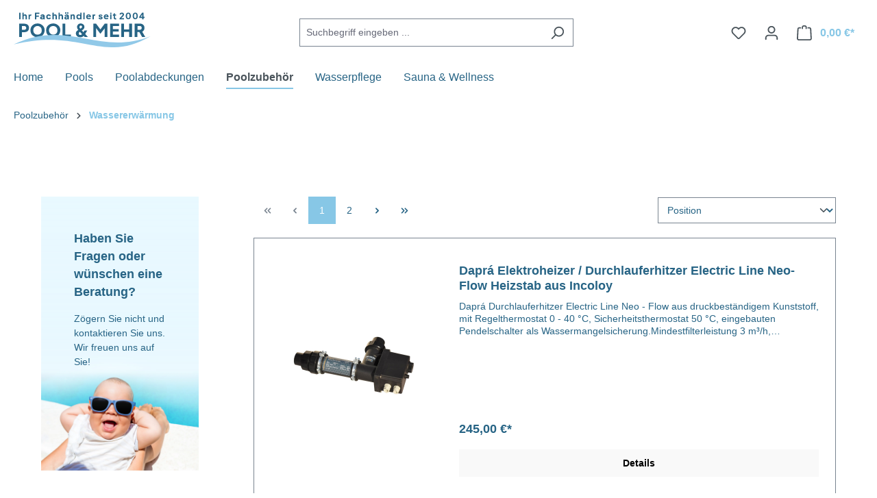

--- FILE ---
content_type: text/html; charset=UTF-8
request_url: https://www.poolundmehr.de/poolheizung-online-kaufen
body_size: 59397
content:
<!DOCTYPE html>
<html lang="de-DE"
      itemscope="itemscope"
      itemtype="https://schema.org/WebPage">


    
                            
    <head>
                                    <meta charset="utf-8">
            
                            <meta name="viewport"
                      content="width=device-width, initial-scale=1, shrink-to-fit=no">
            
                            <meta name="author"
                      content="">
                <meta name="robots"
                      content="index,follow">
                <meta name="revisit-after"
                      content="15 days">
                <meta name="keywords"
                      content="">
                <meta name="description"
                      content="Leistungsstarke Geräte ✓ Namhafte Hersteller ✓ Günstige Preise 👉 Jetzt online kaufen bei Pool &amp; Mehr!">
            
                                                <meta property="og:url"
                          content="https://www.poolundmehr.de/poolheizung-online-kaufen">
                    <meta property="og:type"
                          content="website">
                    <meta property="og:site_name"
                          content="Pool &amp; Mehr">
                    <meta property="og:title"
                          content="Wärmepumpen, Solarabsorber und Poolheizungen">
                    <meta property="og:description"
                          content="Leistungsstarke Geräte ✓ Namhafte Hersteller ✓ Günstige Preise 👉 Jetzt online kaufen bei Pool &amp; Mehr!">
                    <meta property="og:image"
                          content="https://www.poolundmehr.de/media/70/c1/81/1672334193/logo-pool-und-mehr.svg?ts=1672334193">

                    <meta name="twitter:card"
                          content="summary">
                    <meta name="twitter:site"
                          content="Pool &amp; Mehr">
                    <meta name="twitter:title"
                          content="Wärmepumpen, Solarabsorber und Poolheizungen">
                    <meta name="twitter:description"
                          content="Leistungsstarke Geräte ✓ Namhafte Hersteller ✓ Günstige Preise 👉 Jetzt online kaufen bei Pool &amp; Mehr!">
                    <meta name="twitter:image"
                          content="https://www.poolundmehr.de/media/70/c1/81/1672334193/logo-pool-und-mehr.svg?ts=1672334193">
                            
                            <meta itemprop="copyrightHolder"
                      content="Pool &amp; Mehr">
                <meta itemprop="copyrightYear"
                      content="">
                <meta itemprop="isFamilyFriendly"
                      content="true">
                <meta itemprop="image"
                      content="https://www.poolundmehr.de/media/70/c1/81/1672334193/logo-pool-und-mehr.svg?ts=1672334193">
            
                                            <meta name="theme-color"
                      content="#fff">
                            
                                                
                    <link rel="shortcut icon"
                  href="https://www.poolundmehr.de/media/40/83/e3/1677230442/favicon.png?ts=1677230442">
        
                                <link rel="apple-touch-icon"
                  href="https://www.poolundmehr.de/media/40/83/e3/1677230442/favicon.png?ts=1677230442">
                    
                                    <link rel="canonical" href="https://www.poolundmehr.de/poolheizung-online-kaufen">
                    
                    <title itemprop="name">Wärmepumpen, Solarabsorber und Poolheizungen</title>
        
                                                                            <link rel="stylesheet"
                      href="https://www.poolundmehr.de/theme/0ca406479a66242f7bc3620c25bb3dc8/css/all.css?1769438544">
                                    

    
            <link rel="stylesheet" href="https://www.poolundmehr.de/bundles/moorlfoundation/storefront/css/animate.css?1764994679">
    
    
            <style>
            :root {
                --moorl-advanced-search-width: 600px;
            }
        </style>
    
                        
    <script>
        window.features = {"V6_5_0_0":true,"v6.5.0.0":true,"V6_6_0_0":true,"v6.6.0.0":true,"V6_7_0_0":false,"v6.7.0.0":false,"ADDRESS_SELECTION_REWORK":false,"address.selection.rework":false,"DISABLE_VUE_COMPAT":false,"disable.vue.compat":false,"ACCESSIBILITY_TWEAKS":false,"accessibility.tweaks":false,"ADMIN_VITE":false,"admin.vite":false,"TELEMETRY_METRICS":false,"telemetry.metrics":false,"PERFORMANCE_TWEAKS":false,"performance.tweaks":false,"CACHE_REWORK":false,"cache.rework":false,"PAYPAL_SETTINGS_TWEAKS":false,"paypal.settings.tweaks":false};
    </script>
        

        
                        <script>
        window.huebertAccessoriesDirectlyIsActivated = 1;
    </script>

                                                                                            <script data-acristagmanagercookie="true">
                        window.dataLayer = window.dataLayer || [];
                        function gtag() { dataLayer.push(arguments); }

                        (() => {
                            let analyticsStorageEnabled = false;
                            let adsEnabled = false;
                                                        analyticsStorageEnabled = true;
                                                                                    adsEnabled = true;
                            
                            gtag('consent', 'default', {
                                'ad_user_data': adsEnabled ? 'granted' : 'denied',
                                'ad_storage': adsEnabled ? 'granted' : 'denied',
                                'ad_personalization': adsEnabled ? 'granted' : 'denied',
                                'analytics_storage': analyticsStorageEnabled ? 'granted' : 'denied',
                                'functionality_storage': 'denied',
                                'personalization_storage': 'denied',
                                'security_storage': 'denied'
                            });
                        })();
                    </script>
                                    
                                                                        <script type="text/javascript">
                    (() => {
                        window.addEventListener('CookiebotOnLoad', function (e) {
                            if(typeof Cookiebot === 'undefined' || !Cookiebot) {
                                                            }else {
                                gtag('consent', 'update', {
                                    'security_storage': 'granted'
                                });
                            }
                        }, false);
                    })();
                </script>
                        <script type="text/javascript"
                    data-acris-tag-manager-app="true"
                    data-acris-tag-manager-app-options="{&quot;context&quot;:{&quot;controllerName&quot;:&quot;navigation&quot;,&quot;controllerAction&quot;:&quot;index&quot;,&quot;currency&quot;:{&quot;isoCode&quot;:&quot;EUR&quot;}}}">
                (function(w,d,s,l,i){w[l]=w[l]||[];w[l].push({'gtm.start':
                        new Date().getTime(),event:'gtm.js'});var f=d.getElementsByTagName(s)[0],
                    j=d.createElement(s),dl=l!='dataLayer'?'&l='+l:'';j.async=true;j.src=
                    'https://www.googletagmanager.com/gtm.js?id='+i+dl;f.parentNode.insertBefore(j,f);
                })(window,document,'script','dataLayer','GTM-N63F4T3T');
            </script>
                                        <script type="text/javascript" data-acris-tag-manager-app-data-layer="true">
                        dataLayer.push({event: null, ecommerce: null, google_tag_params: null});
    dataLayer.push({
                        'event': 'view_item_list',
                        'ecommerce': {
            'currencyCode': 'EUR',
                                                                'impressions': [{
                    'name': 'Daprá Elektroheizer / Durchlauferhitzer Electric Line Neo-Flow Heizstab aus Incoloy',
                    'id': 'PM10419',
                    'price': '245',
                    'brand': '',
                    'category': '',
                    'variant': '',
                    'list': 'Category',                    'position': '1'
                },{
                    'name': 'Fairland X20 Full Inverter Pool Wärmepumpe – effizient, leise, langlebig',
                    'id': 'PM11202',
                    'price': '0',
                    'brand': '',
                    'category': '',
                    'variant': '',
                    'list': 'Category',                    'position': '2'
                },{
                    'name': 'Daprà Elektroheizer / DurchlauferhitzerElectric Line Neo-Flow Heizstab aus TItan',
                    'id': 'PM10420',
                    'price': '389',
                    'brand': '',
                    'category': '',
                    'variant': '',
                    'list': 'Category',                    'position': '3'
                },{
                    'name': 'Daprà Wärmetauscher Compact Line D-KWT',
                    'id': 'PM10415',
                    'price': '1049',
                    'brand': '',
                    'category': '',
                    'variant': '',
                    'list': 'Category',                    'position': '4'
                },{
                    'name': 'Pahlén Wärmetauscher HI-TEMP Titanium',
                    'id': 'PM10409',
                    'price': '539',
                    'brand': '',
                    'category': '',
                    'variant': '',
                    'list': 'Category',                    'position': '5'
                },{
                    'name': 'Daprá Titan-Wärmetauscher D-TWT',
                    'id': 'PM10412',
                    'price': '799',
                    'brand': '',
                    'category': '',
                    'variant': '',
                    'list': 'Category',                    'position': '6'
                },{
                    'name': 'Daprà Wärmetauscher Plastic Line mit Titanwellrohr',
                    'id': 'PM10422',
                    'price': '409',
                    'brand': '',
                    'category': '',
                    'variant': '',
                    'list': 'Category',                    'position': '7'
                },{
                    'name': 'OKU KFE Enleerhahn Messing 1/2&quot; AG',
                    'id': 'PM10110',
                    'price': '12',
                    'brand': '',
                    'category': '',
                    'variant': '',
                    'list': 'Category',                    'position': '8'
                },{
                    'name': 'Soladur S Solarabsorber',
                    'id': 'PM10033M',
                    'price': '0',
                    'brand': '',
                    'category': '',
                    'variant': '',
                    'list': 'Category',                    'position': '9'
                },{
                    'name': 'OKU Solarabsorber-Komplett-Set 2000 Max Absorber',
                    'id': 'PM11095',
                    'price': '1699.95',
                    'brand': '',
                    'category': '',
                    'variant': '',
                    'list': 'Category',                    'position': '10'
                },{
                    'name': 'Daprà Wärmetauscher Plastic Line mit Edelstahlwellrohr',
                    'id': 'PM10421',
                    'price': '249',
                    'brand': '',
                    'category': '',
                    'variant': '',
                    'list': 'Category',                    'position': '11'
                },{
                    'name': 'Pahlén Elektroheizer Aqua HL Digital',
                    'id': 'PM10418',
                    'price': '609',
                    'brand': '',
                    'category': '',
                    'variant': '',
                    'list': 'Category',                    'position': '12'
                },{
                    'name': 'OKU Solarabsorber für Schwimmbecken Komplett-Set',
                    'id': 'PM10108M',
                    'price': '1799.95',
                    'brand': '',
                    'category': '',
                    'variant': '',
                    'list': 'Category',                    'position': '13'
                },{
                    'name': 'Pahlén Wärmetauscher MAXI-FLO',
                    'id': 'PM10406',
                    'price': '379',
                    'brand': '',
                    'category': '',
                    'variant': '',
                    'list': 'Category',                    'position': '14'
                },{
                    'name': 'OKU Max Absorber Verbindungsschlauch inkl. 2 V2A-Schellen',
                    'id': 'PM11093',
                    'price': '0',
                    'brand': '',
                    'category': '',
                    'variant': '',
                    'list': 'Category',                    'position': '15'
                },{
                    'name': 'BWT Fullinverter FI Wärmepumpe mit Winterabdeckung inkl. WIFI-Modul',
                    'id': 'PM10029M',
                    'price': '1998',
                    'brand': '',
                    'category': '',
                    'variant': '',
                    'list': 'Category',                    'position': '16'
                },{
                    'name': 'Poolwärmepumpe Zealux INVERBOOST Fullinverter der 2. Generation– super-Effizienz-COP Wert bis zu 16,7 | Inkl. App-Steuerung',
                    'id': 'PM11176',
                    'price': '0',
                    'brand': '',
                    'category': '',
                    'variant': '',
                    'list': 'Category',                    'position': '17'
                },{
                    'name': 'OKU Absorber Belüftungsset für PVC-Verrohrung',
                    'id': 'PM10113M',
                    'price': '27.95',
                    'brand': '',
                    'category': '',
                    'variant': '',
                    'list': 'Category',                    'position': '18'
                },{
                    'name': 'OKU Entleerungsset für PVC-Verrohrung',
                    'id': 'PM10114M',
                    'price': '34',
                    'brand': '',
                    'category': '',
                    'variant': '',
                    'list': 'Category',                    'position': '19'
                },{
                    'name': 'Pahlén Wärmetauscher HI-FLO Titanium',
                    'id': 'PM10408',
                    'price': '749',
                    'brand': '',
                    'category': '',
                    'variant': '',
                    'list': 'Category',                    'position': '20'
                },{
                    'name': 'Pahlén Elektroheizer / Durchlauferhitzer Aqua Compact',
                    'id': 'PM10416',
                    'price': '279',
                    'brand': '',
                    'category': '',
                    'variant': '',
                    'list': 'Category',                    'position': '21'
                },{
                    'name': 'OKU Pool Wärmepumpe AquaX VERTICAL TurboSilence – kompakt und leistungsstark',
                    'id': 'PM11097',
                    'price': '1849',
                    'brand': '',
                    'category': '',
                    'variant': '',
                    'list': 'Category',                    'position': '22'
                },{
                    'name': 'Soladur S Solarabsorber Ergänzungsmodul inkl. Systemzubehör',
                    'id': 'PM10031M',
                    'price': '0',
                    'brand': '',
                    'category': '',
                    'variant': '',
                    'list': 'Category',                    'position': '23'
                },{
                    'name': 'OKU Kegel-Fußventil mit Saugkorb - PN 16 1/2&quot; IG',
                    'id': 'PM10111',
                    'price': '37.5',
                    'brand': '',
                    'category': '',
                    'variant': '',
                    'list': 'Category',                    'position': '24'
                },],
                                            },
                                            'google_tag_params': {
                'ecomm_pagetype': 'category',
                'ecomm_prodid': '["PM10419","PM11202","PM10420","PM10415","PM10409","PM10412","PM10422","PM10110","PM10033M","PM11095","PM10421","PM10418","PM10108M","PM10406","PM11093","PM10029M","PM11176","PM10113M","PM10114M","PM10408","PM10416","PM11097","PM10031M","PM10111"]',
                'ecomm_category': ''
            }
                });
                </script>
                                                            
                        

    <!-- Shopware Analytics -->
    <script>
        window.shopwareAnalytics = {
            trackingId: 'aacc94c8ac358bc3dac3c1cab28b3fd9',
            merchantConsent: true,
            debug: false,
            storefrontController: 'Navigation',
            storefrontAction: 'index',
            storefrontRoute: 'frontend.navigation.page',
            storefrontCmsPageType:  'product_list' ,
        };
    </script>
    <!-- End Shopware Analytics -->
        

                            
            
                    

                                                                                        
                                                                                                        
                                                                                                        
                                                                                                        
                                                                                                        
                                                                                                        
                                                                                                        
                                                                                                        
                                                                                                        
                                                                                                        
                                                                                                        
                                                                                                        
                                                                                                        
                                                                                                        
                                                                                                        
                                                                                                                                                        
                                                                                                                                                        
                                                                                                                                                        
                                                                                                                                                        
                                                                                                        
                                                                                                        
                                                                                                                                                        
                                                                                                                                                        
                                                                                                                                                        
                                                                                                                                                        
                                                                                                        
                                                                                                        
                                                                                                        
                                                                                                        
                                                                                                        
                                                                                                                                                        
                                                                                                        
                                                                                                        
                                                                                                                                                        
                                                                                    
                                    <script>
                    window.useDefaultCookieConsent = true;
                </script>
                    
                                    <script>
                window.activeNavigationId = '9b786f6a01884c45af64ebe2a8a3b807';
                window.router = {
                    'frontend.cart.offcanvas': '/checkout/offcanvas',
                    'frontend.cookie.offcanvas': '/cookie/offcanvas',
                    'frontend.checkout.finish.page': '/checkout/finish',
                    'frontend.checkout.info': '/widgets/checkout/info',
                    'frontend.menu.offcanvas': '/widgets/menu/offcanvas',
                    'frontend.cms.page': '/widgets/cms',
                    'frontend.cms.navigation.page': '/widgets/cms/navigation',
                    'frontend.account.addressbook': '/widgets/account/address-book',
                    'frontend.country.country-data': '/country/country-state-data',
                    'frontend.app-system.generate-token': '/app-system/Placeholder/generate-token',
                    };
                window.salesChannelId = '519aa592850d4942b9ce795739b39d9e';
            </script>
        

    <script>
        window.router['frontend.shopware_analytics.customer.data'] = '/storefront/script/shopware-analytics-customer'
    </script>

                                <script>
                
                window.breakpoints = {"xs":0,"sm":576,"md":768,"lg":992,"xl":1200,"xxl":1400};
            </script>
        
                                    <script>
                    window.customerLoggedInState = 0;

                    window.wishlistEnabled = 1;
                </script>
                    
                        
                            <script>
                window.themeAssetsPublicPath = 'https://www.poolundmehr.de/theme/0196280a519972d9a630a3739258d5dc/assets/';
            </script>
        
                        
    <script>
        window.validationMessages = {"required":"Die Eingabe darf nicht leer sein.","email":"Ung\u00fcltige E-Mail-Adresse. Die E-Mail ben\u00f6tigt das Format \"nutzer@beispiel.de\".","confirmation":"Ihre Eingaben sind nicht identisch.","minLength":"Die Eingabe ist zu kurz."};
    </script>
        
                                                            <script>
                        window.themeJsPublicPath = 'https://www.poolundmehr.de/theme/0ca406479a66242f7bc3620c25bb3dc8/js/';
                    </script>
                                            <script type="text/javascript" src="https://www.poolundmehr.de/theme/0ca406479a66242f7bc3620c25bb3dc8/js/storefront/storefront.js?1769438544" defer></script>
                                            <script type="text/javascript" src="https://www.poolundmehr.de/theme/0ca406479a66242f7bc3620c25bb3dc8/js/swag-amazon-pay/swag-amazon-pay.js?1769438544" defer></script>
                                            <script type="text/javascript" src="https://www.poolundmehr.de/theme/0ca406479a66242f7bc3620c25bb3dc8/js/tmms-product-customer-inputs/tmms-product-customer-inputs.js?1769438544" defer></script>
                                            <script type="text/javascript" src="https://www.poolundmehr.de/theme/0ca406479a66242f7bc3620c25bb3dc8/js/swag-pay-pal/swag-pay-pal.js?1769438544" defer></script>
                                            <script type="text/javascript" src="https://www.poolundmehr.de/theme/0ca406479a66242f7bc3620c25bb3dc8/js/klarna-payment/klarna-payment.js?1769438544" defer></script>
                                            <script type="text/javascript" src="https://www.poolundmehr.de/theme/0ca406479a66242f7bc3620c25bb3dc8/js/dne-custom-css-js/dne-custom-css-js.js?1769438544" defer></script>
                                            <script type="text/javascript" src="https://www.poolundmehr.de/theme/0ca406479a66242f7bc3620c25bb3dc8/js/moorl-foundation/moorl-foundation.js?1769438544" defer></script>
                                            <script type="text/javascript" src="https://www.poolundmehr.de/theme/0ca406479a66242f7bc3620c25bb3dc8/js/acris-cookie-consent-c-s/acris-cookie-consent-c-s.js?1769438544" defer></script>
                                            <script type="text/javascript" src="https://www.poolundmehr.de/theme/0ca406479a66242f7bc3620c25bb3dc8/js/huebert-accessories-directly/huebert-accessories-directly.js?1769438544" defer></script>
                                            <script type="text/javascript" src="https://www.poolundmehr.de/theme/0ca406479a66242f7bc3620c25bb3dc8/js/swag-analytics/swag-analytics.js?1769438544" defer></script>
                                            <script type="text/javascript" src="https://www.poolundmehr.de/theme/0ca406479a66242f7bc3620c25bb3dc8/js/acris-tag-manager-app-c-s/acris-tag-manager-app-c-s.js?1769438544" defer></script>
                                            <script type="text/javascript" src="https://www.poolundmehr.de/theme/0ca406479a66242f7bc3620c25bb3dc8/js/kreazi-basic-conversion-theme/kreazi-basic-conversion-theme.js?1769438544" defer></script>
                                                        

    
    
        </head>

        <body class="is-ctl-navigation is-act-index">

            
                
    
    
            <div id="page-top" class="skip-to-content bg-primary-subtle text-primary-emphasis overflow-hidden" tabindex="-1">
            <div class="container skip-to-content-container d-flex justify-content-center visually-hidden-focusable">
                                                                                        <a href="#content-main" class="skip-to-content-link d-inline-flex text-decoration-underline m-1 p-2 fw-bold gap-2">
                                Zum Hauptinhalt springen
                            </a>
                                            
                                                                        <a href="#header-main-search-input" class="skip-to-content-link d-inline-flex text-decoration-underline m-1 p-2 fw-bold gap-2 d-none d-sm-block">
                                Zur Suche springen
                            </a>
                                            
                                                                        <a href="#main-navigation-menu" class="skip-to-content-link d-inline-flex text-decoration-underline m-1 p-2 fw-bold gap-2 d-none d-lg-block">
                                Zur Hauptnavigation springen
                            </a>
                                                                        </div>
        </div>
        
                            <noscript><iframe src="https://www.googletagmanager.com/ns.html?id=GTM-N63F4T3T"
                          height="0" width="0" style="display:none;visibility:hidden"></iframe></noscript>
                                                                                                
                                                                                                        
                                                                                                        
                                                                                                        
                                                                                                        
                                                                                                        
                                                                                                        
                                                                                                        
                                                                                                        
                                                                                                        
                                                                                                        
                                                                                                        
                                                                                                        
                                                                                                        
                                                                                                        
                                                                                                                                                        
                                                                                                                                                        
                                                                                                                                                        
                                                                                                                                                        
                                                                                                        
                                                                                                        
                                                                                                                                                        
                                                                                                                                                        
                                                                                                                                                        
                                                                                                                                                        
                                                                                                        
                                                                                                        
                                                                                                        
                                                                                                        
                                                                                                        
                                                                                                                                                        
                                                                                                        
                                                                                                        
                                                                                                                                                        
                                                                                    
                <noscript class="noscript-main">
                
    <div role="alert"
         aria-live="polite"
                  class="alert alert-info alert-has-icon">
                                                                        
                                                                                                                                                                    <span class="icon icon-info" aria-hidden="true">
                                        <svg xmlns="http://www.w3.org/2000/svg" xmlns:xlink="http://www.w3.org/1999/xlink" width="24" height="24" viewBox="0 0 24 24"><defs><path d="M12 7c.5523 0 1 .4477 1 1s-.4477 1-1 1-1-.4477-1-1 .4477-1 1-1zm1 9c0 .5523-.4477 1-1 1s-1-.4477-1-1v-5c0-.5523.4477-1 1-1s1 .4477 1 1v5zm11-4c0 6.6274-5.3726 12-12 12S0 18.6274 0 12 5.3726 0 12 0s12 5.3726 12 12zM12 2C6.4772 2 2 6.4772 2 12s4.4772 10 10 10 10-4.4772 10-10S17.5228 2 12 2z" id="icons-default-info" /></defs><use xlink:href="#icons-default-info" fill="#758CA3" fill-rule="evenodd" /></svg>
                    </span>
    
                                                        
                                    
                    <div class="alert-content-container">
                                                    
                                                        <div class="alert-content">                                                    Um unseren Shop in vollem Umfang nutzen zu können, empfehlen wir Ihnen Javascript in Ihrem Browser zu aktivieren.
                                                                </div>                
                                                                </div>
            </div>
            </noscript>
        


                                                
    
                <header class="header-main">
                                                                <div class="container">
                                            
    <div class="top-bar d-none d-lg-block">
                                                    <nav class="top-bar-nav"
                     aria-label="Shop-Einstellungen">
                                            
                
                        
                                            
                
                                        </nav>
                        </div>
    
            <div class="row align-items-center header-row">
                            <div class="col-12 col-lg-auto header-logo-col pb-sm-2 my-3 m-lg-0">
                        <div class="header-logo-main text-center">
                    <a class="header-logo-main-link"
               href="/"
               title="Zur Startseite gehen">
                                    <picture class="header-logo-picture d-block m-auto">
                                                                            
                                                                            
                                                                                    <img src="https://www.poolundmehr.de/media/70/c1/81/1672334193/logo-pool-und-mehr.svg?ts=1672334193"
                                     alt="Zur Startseite gehen"
                                     class="img-fluid header-logo-main-img">
                                                                        </picture>
                            </a>
            </div>
                </div>
            
                            <div class="col-12 order-2 col-sm order-sm-1 header-search-col">
                    <div class="row">
                        <div class="col-sm-auto d-none d-sm-block d-lg-none">
                                                            <div class="nav-main-toggle">
                                                                            <button
                                            class="btn nav-main-toggle-btn header-actions-btn"
                                            type="button"
                                            data-off-canvas-menu="true"
                                            aria-label="Menü"
                                        >
                                                                                                                                                                                                            <span class="icon icon-stack">
                                        <svg xmlns="http://www.w3.org/2000/svg" xmlns:xlink="http://www.w3.org/1999/xlink" width="24" height="24" viewBox="0 0 24 24"><defs><path d="M3 13c-.5523 0-1-.4477-1-1s.4477-1 1-1h18c.5523 0 1 .4477 1 1s-.4477 1-1 1H3zm0-7c-.5523 0-1-.4477-1-1s.4477-1 1-1h18c.5523 0 1 .4477 1 1s-.4477 1-1 1H3zm0 14c-.5523 0-1-.4477-1-1s.4477-1 1-1h18c.5523 0 1 .4477 1 1s-.4477 1-1 1H3z" id="icons-default-stack" /></defs><use xlink:href="#icons-default-stack" fill="#758CA3" fill-rule="evenodd" /></svg>
                    </span>
    
                                                                                        </button>
                                                                    </div>
                                                    </div>
                        <div class="col">
                            
    <div class="collapse"
         id="searchCollapse">
        <div class="header-search my-2 m-sm-auto">
                            <form action="/search"
                      method="get"
                      data-search-widget="true"
                      data-search-widget-options="{&quot;searchWidgetMinChars&quot;:2}"
                      data-url="/suggest?search="
                      class="header-search-form">
                                            <div class="input-group">
                                                            <input
                                    type="search"
                                    id="header-main-search-input"
                                    name="search"
                                    class="form-control header-search-input"
                                    autocomplete="off"
                                    autocapitalize="off"
                                    placeholder="Suchbegriff eingeben ..."
                                    aria-label="Suchbegriff eingeben ..."
                                    role="combobox"
                                    aria-autocomplete="list"
                                    aria-controls="search-suggest-listbox"
                                    aria-expanded="false"
                                    aria-describedby="search-suggest-result-info"
                                    value="">
                            
                                                            <button type="submit"
                                        class="btn header-search-btn"
                                        aria-label="Suchen">
                                    <span class="header-search-icon">
                                                                                                                                                        <span class="icon icon-search">
                                        <svg xmlns="http://www.w3.org/2000/svg" xmlns:xlink="http://www.w3.org/1999/xlink" width="24" height="24" viewBox="0 0 24 24"><defs><path d="M10.0944 16.3199 4.707 21.707c-.3905.3905-1.0237.3905-1.4142 0-.3905-.3905-.3905-1.0237 0-1.4142L8.68 14.9056C7.6271 13.551 7 11.8487 7 10c0-4.4183 3.5817-8 8-8s8 3.5817 8 8-3.5817 8-8 8c-1.8487 0-3.551-.627-4.9056-1.6801zM15 16c3.3137 0 6-2.6863 6-6s-2.6863-6-6-6-6 2.6863-6 6 2.6863 6 6 6z" id="icons-default-search" /></defs><use xlink:href="#icons-default-search" fill="#758CA3" fill-rule="evenodd" /></svg>
                    </span>
    
                                        </span>
                                </button>
                            
                                                            <button class="btn header-close-btn js-search-close-btn d-none"
                                        type="button"
                                        aria-label="Die Dropdown-Suche schließen">
                                    <span class="header-close-icon">
                                                                                                                                                        <span class="icon icon-x">
                                        <svg xmlns="http://www.w3.org/2000/svg" xmlns:xlink="http://www.w3.org/1999/xlink" width="24" height="24" viewBox="0 0 24 24"><defs><path d="m10.5858 12-7.293-7.2929c-.3904-.3905-.3904-1.0237 0-1.4142.3906-.3905 1.0238-.3905 1.4143 0L12 10.5858l7.2929-7.293c.3905-.3904 1.0237-.3904 1.4142 0 .3905.3906.3905 1.0238 0 1.4143L13.4142 12l7.293 7.2929c.3904.3905.3904 1.0237 0 1.4142-.3906.3905-1.0238.3905-1.4143 0L12 13.4142l-7.2929 7.293c-.3905.3904-1.0237.3904-1.4142 0-.3905-.3906-.3905-1.0238 0-1.4143L10.5858 12z" id="icons-default-x" /></defs><use xlink:href="#icons-default-x" fill="#758CA3" fill-rule="evenodd" /></svg>
                    </span>
    
                                        </span>
                                </button>
                                                    </div>
                                    </form>
                    </div>
    </div>
                        </div>
                    </div>
                </div>
            
                            <div class="col-12 order-1 col-sm-auto order-sm-2 header-actions-col">
                    <div class="row g-0">
                                                    <div class="col d-sm-none">
                                <div class="menu-button">
                                                                            <button
                                            class="btn nav-main-toggle-btn header-actions-btn"
                                            type="button"
                                            data-off-canvas-menu="true"
                                            aria-label="Menü"
                                        >
                                                                                                                                                                                                            <span class="icon icon-stack">
                                        <svg xmlns="http://www.w3.org/2000/svg" xmlns:xlink="http://www.w3.org/1999/xlink" width="24" height="24" viewBox="0 0 24 24"><use xlink:href="#icons-default-stack" fill="#758CA3" fill-rule="evenodd" /></svg>
                    </span>
    
                                                                                        </button>
                                                                    </div>
                            </div>
                        
                                                    <div class="col-auto d-sm-none">
                                <div class="search-toggle">
                                    <button class="btn header-actions-btn search-toggle-btn js-search-toggle-btn collapsed"
                                            type="button"
                                            data-bs-toggle="collapse"
                                            data-bs-target="#searchCollapse"
                                            aria-expanded="false"
                                            aria-controls="searchCollapse"
                                            aria-label="Suchen">
                                                                                                                                                        <span class="icon icon-search">
                                        <svg xmlns="http://www.w3.org/2000/svg" xmlns:xlink="http://www.w3.org/1999/xlink" width="24" height="24" viewBox="0 0 24 24"><use xlink:href="#icons-default-search" fill="#758CA3" fill-rule="evenodd" /></svg>
                    </span>
    
                                        </button>
                                </div>
                            </div>
                        
                                                                                    <div class="col-auto">
                                    <div class="header-wishlist">
                                        <a class="btn header-wishlist-btn header-actions-btn"
                                           href="/wishlist"
                                           title="Merkzettel"
                                           aria-label="Merkzettel">
                                                
            <span class="header-wishlist-icon">
                                                                                                                            <span class="icon icon-heart">
                                        <svg xmlns="http://www.w3.org/2000/svg" xmlns:xlink="http://www.w3.org/1999/xlink" width="24" height="24" viewBox="0 0 24 24"><defs><path d="M20.0139 12.2998c1.8224-1.8224 1.8224-4.7772 0-6.5996-1.8225-1.8225-4.7772-1.8225-6.5997 0L12 7.1144l-1.4142-1.4142c-1.8225-1.8225-4.7772-1.8225-6.5997 0-1.8224 1.8224-1.8224 4.7772 0 6.5996l7.519 7.519a.7.7 0 0 0 .9899 0l7.5189-7.519zm1.4142 1.4142-7.519 7.519c-1.0543 1.0544-2.7639 1.0544-3.8183 0L2.572 13.714c-2.6035-2.6035-2.6035-6.8245 0-9.428 2.6035-2.6035 6.8246-2.6035 9.4281 0 2.6035-2.6035 6.8246-2.6035 9.428 0 2.6036 2.6035 2.6036 6.8245 0 9.428z" id="icons-default-heart" /></defs><use xlink:href="#icons-default-heart" fill="#758CA3" fill-rule="evenodd" /></svg>
                    </span>
    
            </span>
    
    
    
    <span class="badge bg-primary header-wishlist-badge"
          id="wishlist-basket"
          data-wishlist-storage="true"
          data-wishlist-storage-options="{&quot;listPath&quot;:&quot;\/wishlist\/list&quot;,&quot;mergePath&quot;:&quot;\/wishlist\/merge&quot;,&quot;pageletPath&quot;:&quot;\/wishlist\/merge\/pagelet&quot;}"
          data-wishlist-widget="true"
          data-wishlist-widget-options="{&quot;showCounter&quot;:true}"
    ></span>
                                        </a>
                                    </div>
                                </div>
                                                    
                                                    <div class="col-auto">
                                <div class="account-menu">
                                        <div class="dropdown">
                    <button class="btn account-menu-btn header-actions-btn"
                    type="button"
                    id="accountWidget"
                    data-account-menu="true"
                    data-bs-toggle="dropdown"
                    aria-haspopup="true"
                    aria-expanded="false"
                    aria-label="Ihr Konto"
                    title="Ihr Konto">
                                                                                                                                <span class="icon icon-avatar">
                                        <svg xmlns="http://www.w3.org/2000/svg" xmlns:xlink="http://www.w3.org/1999/xlink" width="24" height="24" viewBox="0 0 24 24"><defs><path d="M12 3C9.7909 3 8 4.7909 8 7c0 2.2091 1.7909 4 4 4 2.2091 0 4-1.7909 4-4 0-2.2091-1.7909-4-4-4zm0-2c3.3137 0 6 2.6863 6 6s-2.6863 6-6 6-6-2.6863-6-6 2.6863-6 6-6zM4 22.099c0 .5523-.4477 1-1 1s-1-.4477-1-1V20c0-2.7614 2.2386-5 5-5h10.0007c2.7614 0 5 2.2386 5 5v2.099c0 .5523-.4477 1-1 1s-1-.4477-1-1V20c0-1.6569-1.3431-3-3-3H7c-1.6569 0-3 1.3431-3 3v2.099z" id="icons-default-avatar" /></defs><use xlink:href="#icons-default-avatar" fill="#758CA3" fill-rule="evenodd" /></svg>
                    </span>
    
                </button>
        
                    <div class="dropdown-menu dropdown-menu-end account-menu-dropdown js-account-menu-dropdown"
                 aria-labelledby="accountWidget">
                


                                                                            <script data-acris-tag-manager-app-data="navigation-page-loaded"
                            type="application/json">{"context":{"currency":"EUR"},"productListing":{"currency":"EUR","products":[{"id":"b4b46cc781eb47748a0aba6a81728331","number":"PM10419","name":"Dapr\u00e1 Elektroheizer \/ Durchlauferhitzer Electric Line Neo-Flow Heizstab aus Incoloy","price":245.0,"priceTiers":[],"quantity":1,"currency":"EUR"},{"id":"0196ec578aa57394820962012fb5ae6e","number":"PM11202","name":"Fairland X20 Full Inverter Pool W\u00e4rmepumpe \u2013\u00a0effizient, leise, langlebig","price":0.0,"priceTiers":[],"quantity":1,"currency":"EUR"},{"id":"630eb705d0a94ad2af55b0dddead5721","number":"PM10420","name":"Dapr\u00e0 Elektroheizer \/ DurchlauferhitzerElectric Line Neo-Flow Heizstab aus TItan","price":389.0,"priceTiers":[],"quantity":1,"currency":"EUR"},{"id":"f8228040038c4ad2a824bc0eb506b60c","number":"PM10415","name":"Dapr\u00e0 W\u00e4rmetauscher Compact Line D-KWT","price":1049.0,"priceTiers":[],"quantity":1,"currency":"EUR"},{"id":"09ef65b1808e47a391e0445b434c6366","number":"PM10409","name":"Pahl\u00e9n W\u00e4rmetauscher HI-TEMP Titanium","price":539.0,"priceTiers":[],"quantity":1,"currency":"EUR"},{"id":"57c05d4f6f41410d8139846a34381812","number":"PM10412","name":"Dapr\u00e1 Titan-W\u00e4rmetauscher D-TWT","price":799.0,"priceTiers":[],"quantity":1,"currency":"EUR"},{"id":"ad884a9238f5471d885acb9533023cfb","number":"PM10422","name":"Dapr\u00e0 W\u00e4rmetauscher Plastic Line mit Titanwellrohr","price":409.0,"priceTiers":[],"quantity":1,"currency":"EUR"},{"id":"16e8bfe0f993436688e5516f6884dbd6","number":"PM10110","name":"OKU KFE Enleerhahn Messing 1\/2\" AG","price":12.0,"priceTiers":[],"quantity":1,"currency":"EUR"},{"id":"25bd3f21e5694aaa9b207d96880a8068","number":"PM10033M","name":"Soladur S Solarabsorber","price":0.0,"priceTiers":[],"quantity":1,"currency":"EUR"},{"id":"5bd4ae8052664219acdcd346c102f04c","number":"PM11095","name":"OKU Solarabsorber-Komplett-Set 2000 Max Absorber","price":1699.95,"priceTiers":[],"quantity":1,"currency":"EUR"},{"id":"5a6ae7ff4ba84ff4b27f98c6a4f69138","number":"PM10421","name":"Dapr\u00e0 W\u00e4rmetauscher Plastic Line mit Edelstahlwellrohr","price":249.0,"priceTiers":[],"quantity":1,"currency":"EUR"},{"id":"5f1d90d8e8244c4c98a9fbcacaeaeb7c","number":"PM10418","name":"Pahl\u00e9n Elektroheizer Aqua HL Digital","price":609.0,"priceTiers":[],"quantity":1,"currency":"EUR"},{"id":"70160194a7df49fa819680c3bac70c49","number":"PM10108M","name":"OKU Solarabsorber f\u00fcr Schwimmbecken Komplett-Set","price":1799.95,"priceTiers":[],"quantity":1,"currency":"EUR"},{"id":"f7987ed44d554a7d809d5c2e783c08ff","number":"PM10406","name":"Pahl\u00e9n W\u00e4rmetauscher MAXI-FLO","price":379.0,"priceTiers":[],"quantity":1,"currency":"EUR"},{"id":"f0e6d3b3db074fcc822a0dbe5c23731d","number":"PM11093","name":"OKU Max Absorber Verbindungsschlauch inkl. 2 V2A-Schellen","price":0.0,"priceTiers":[],"quantity":1,"currency":"EUR"},{"id":"055741fa8fbf4985b681bd92e6d91011","number":"PM10029M","name":"BWT Fullinverter FI W\u00e4rmepumpe mit Winterabdeckung inkl. WIFI-Modul","price":1998.0,"priceTiers":[],"quantity":1,"currency":"EUR"},{"id":"c60f484bc12c4744936757a74615556a","number":"PM11176","name":"Poolw\u00e4rmepumpe Zealux INVERBOOST Fullinverter der 2. Generation\u2013\u00a0super-Effizienz-COP Wert bis zu 16,7 |\u00a0Inkl. App-Steuerung","price":0.0,"priceTiers":[],"quantity":1,"currency":"EUR"},{"id":"84945bab9370426087b93bca0590f8b4","number":"PM10113M","name":"OKU Absorber Bel\u00fcftungsset f\u00fcr PVC-Verrohrung","price":27.95,"priceTiers":[],"quantity":1,"currency":"EUR"},{"id":"1610b8f4099c4fb2aa0366e80ce20dd8","number":"PM10114M","name":"OKU Entleerungsset f\u00fcr PVC-Verrohrung","price":34.0,"priceTiers":[],"quantity":1,"currency":"EUR"},{"id":"ae5a59fdb0d043d890416ee7634e45ea","number":"PM10408","name":"Pahl\u00e9n W\u00e4rmetauscher HI-FLO Titanium","price":749.0,"priceTiers":[],"quantity":1,"currency":"EUR"},{"id":"7b04737c57cd42e3bce1ba790487bfc9","number":"PM10416","name":"Pahl\u00e9n Elektroheizer \/ Durchlauferhitzer Aqua Compact","price":279.0,"priceTiers":[],"quantity":1,"currency":"EUR"},{"id":"d8e3200194c34aba8f4baac1d3ed7887","number":"PM11097","name":"OKU Pool W\u00e4rmepumpe AquaX VERTICAL TurboSilence \u2013 kompakt und leistungsstark","price":1849.0,"priceTiers":[],"quantity":1,"currency":"EUR"},{"id":"9a1efa1e4a424506bbfd98a12ae334aa","number":"PM10031M","name":"Soladur S Solarabsorber Erg\u00e4nzungsmodul inkl. Systemzubeh\u00f6r","price":0.0,"priceTiers":[],"quantity":1,"currency":"EUR"},{"id":"466d287d79b34c878af68c726880b910","number":"PM10111","name":"OKU Kegel-Fu\u00dfventil mit Saugkorb - PN 16 1\/2\" IG","price":37.5,"priceTiers":[],"quantity":1,"currency":"EUR"}]}}</script>
                                        
            

            <div class="offcanvas-header">
                            <button class="btn btn-secondary offcanvas-close js-offcanvas-close">
                                                                                                                                                            <span class="icon icon-x icon-sm">
                                        <svg xmlns="http://www.w3.org/2000/svg" xmlns:xlink="http://www.w3.org/1999/xlink" width="24" height="24" viewBox="0 0 24 24"><use xlink:href="#icons-default-x" fill="#758CA3" fill-rule="evenodd" /></svg>
                    </span>
    
                        
                                            Menü schließen
                                    </button>
                    </div>
    
            <div class="offcanvas-body">
                <div class="account-menu">
                                    <div class="dropdown-header account-menu-header">
                    Ihr Konto
                </div>
                    
                                    <div class="account-menu-login">
                                            <a href="/account/login"
                           title="Anmelden"
                           class="btn btn-primary account-menu-login-button">
                            Anmelden
                        </a>
                    
                                            <div class="account-menu-register">
                            oder
                            <a href="/account/login"
                               title="Registrieren">
                                registrieren
                            </a>
                        </div>
                                    </div>
                    
                    <div class="account-menu-links">
                    <div class="header-account-menu">
        <div class="card account-menu-inner">
                                        
                                                <nav class="list-group list-group-flush account-aside-list-group">
                                                                                    <a href="/account"
                                   title="Übersicht"
                                   class="list-group-item list-group-item-action account-aside-item"
                                   >
                                    Übersicht
                                </a>
                            
                                                            <a href="/account/profile"
                                   title="Persönliches Profil"
                                   class="list-group-item list-group-item-action account-aside-item"
                                   >
                                    Persönliches Profil
                                </a>
                            
                                                            <a href="/account/address"
                                   title="Adressen"
                                   class="list-group-item list-group-item-action account-aside-item"
                                   >
                                    Adressen
                                </a>
                            
                                                                                                                        <a href="/account/payment"
                                   title="Zahlungsarten"
                                   class="list-group-item list-group-item-action account-aside-item"
                                   >
                                    Zahlungsarten
                                </a>
                                                            
                                                            <a href="/account/order"
                                   title="Bestellungen"
                                   class="list-group-item list-group-item-action account-aside-item"
                                   >
                                    Bestellungen
                                </a>
                                                                        </nav>
                            
                                                </div>
    </div>
            </div>
            </div>
        </div>
                </div>
            </div>
                                </div>
                            </div>
                        
                                                    <div class="col-auto">
                                <div
                                    class="header-cart"
                                    data-off-canvas-cart="true"
                                >
                                    <a class="btn header-cart-btn header-actions-btn"
                                       href="/checkout/cart"
                                       data-cart-widget="true"
                                       title="Warenkorb"
                                       aria-label="Warenkorb">
                                            <span class="header-cart-icon">
                                                                                                                        <span class="icon icon-bag">
                                        <svg aria-label="Warenkorb" xmlns="http://www.w3.org/2000/svg" xmlns:xlink="http://www.w3.org/1999/xlink" width="24" height="24" viewBox="0 0 24 24"><defs><path d="M5.892 3c.5523 0 1 .4477 1 1s-.4477 1-1 1H3.7895a1 1 0 0 0-.9986.9475l-.7895 15c-.029.5515.3946 1.0221.9987 1.0525h17.8102c.5523 0 1-.4477.9986-1.0525l-.7895-15A1 1 0 0 0 20.0208 5H17.892c-.5523 0-1-.4477-1-1s.4477-1 1-1h2.1288c1.5956 0 2.912 1.249 2.9959 2.8423l.7894 15c.0035.0788.0035.0788.0042.1577 0 1.6569-1.3432 3-3 3H3c-.079-.0007-.079-.0007-.1577-.0041-1.6546-.0871-2.9253-1.499-2.8382-3.1536l.7895-15C.8775 4.249 2.1939 3 3.7895 3H5.892zm4 2c0 .5523-.4477 1-1 1s-1-.4477-1-1V3c0-1.6569 1.3432-3 3-3h2c1.6569 0 3 1.3431 3 3v2c0 .5523-.4477 1-1 1s-1-.4477-1-1V3c0-.5523-.4477-1-1-1h-2c-.5523 0-1 .4477-1 1v2z" id="icons-default-bag" /></defs><use xlink:href="#icons-default-bag" fill="#758CA3" fill-rule="evenodd" /></svg>
                    </span>
    
        </span>
        <span class="header-cart-total d-none d-sm-inline-block ms-sm-2">
                0,00 €*    </span>
                                    </a>
                                </div>
                            </div>
                                            </div>
                </div>
                    </div>
                            </div>
                                    </header>
            
                                        <div class="nav-main">
                                                                                            
    <div class="main-navigation"
         id="mainNavigation"
         data-flyout-menu="true">
                    <div class="container">
                                    <nav class="nav main-navigation-menu"
                        id="main-navigation-menu"
                        aria-label="Hauptnavigation"
                        itemscope="itemscope"
                        itemtype="https://schema.org/SiteNavigationElement">
                        
                                                                                    <a class="nav-link main-navigation-link nav-item-96750db750414fa88172311f60831fe9  home-link"
                                    href="/"
                                    itemprop="url"
                                    title="Home">
                                    <div class="main-navigation-link-text">
                                        <span itemprop="name">Home</span>
                                    </div>
                                </a>
                                                    
                                                    
                                                                                            
                                                                                                                                                    
                                        <a class="nav-link main-navigation-link nav-item-edb56b786eb44b3a8777313d78115391 "
                                           href="https://www.poolundmehr.de/navigation/edb56b786eb44b3a8777313d78115391"
                                           itemprop="url"
                                           data-flyout-menu-trigger="edb56b786eb44b3a8777313d78115391"                                                                                      title="Pools">
                                            <div class="main-navigation-link-text">
                                                <span itemprop="name">Pools</span>
                                            </div>
                                        </a>
                                                                                                                                                                                                        
                                                                                                                                                    
                                        <a class="nav-link main-navigation-link nav-item-f04a801fb59744f1a635c4ad4e219919 "
                                           href="https://www.poolundmehr.de/navigation/f04a801fb59744f1a635c4ad4e219919"
                                           itemprop="url"
                                           data-flyout-menu-trigger="f04a801fb59744f1a635c4ad4e219919"                                                                                      title="Poolabdeckungen">
                                            <div class="main-navigation-link-text">
                                                <span itemprop="name">Poolabdeckungen</span>
                                            </div>
                                        </a>
                                                                                                                                                                                                        
                                                                                                                                                                                                                                        
                                        <a class="nav-link main-navigation-link nav-item-b4da28c5df6743519d5083f27a27a20f active"
                                           href="https://www.poolundmehr.de/navigation/b4da28c5df6743519d5083f27a27a20f"
                                           itemprop="url"
                                           data-flyout-menu-trigger="b4da28c5df6743519d5083f27a27a20f"                                                                                      title="Poolzubehör">
                                            <div class="main-navigation-link-text">
                                                <span itemprop="name">Poolzubehör</span>
                                            </div>
                                        </a>
                                                                                                                                                                                                        
                                                                                                                                                    
                                        <a class="nav-link main-navigation-link nav-item-b698151d0fa14ad586e93e8796640cbd "
                                           href="https://www.poolundmehr.de/navigation/b698151d0fa14ad586e93e8796640cbd"
                                           itemprop="url"
                                           data-flyout-menu-trigger="b698151d0fa14ad586e93e8796640cbd"                                                                                      title="Wasserpflege">
                                            <div class="main-navigation-link-text">
                                                <span itemprop="name">Wasserpflege</span>
                                            </div>
                                        </a>
                                                                                                                                                                                                        
                                                                                                                                                    
                                        <a class="nav-link main-navigation-link nav-item-ccededb2cac341d7ae9e8f3bd05dbf1e "
                                           href="https://www.poolundmehr.de/navigation/ccededb2cac341d7ae9e8f3bd05dbf1e"
                                           itemprop="url"
                                           data-flyout-menu-trigger="ccededb2cac341d7ae9e8f3bd05dbf1e"                                                                                      title="Sauna &amp; Wellness">
                                            <div class="main-navigation-link-text">
                                                <span itemprop="name">Sauna &amp; Wellness</span>
                                            </div>
                                        </a>
                                                                                                                                                                                    </nav>
                
                                                                                                                                                                                                                                                                                                                                                                                                                                                                                                                                                                        
                                                                        <div class="navigation-flyouts">
                                                                                                                                                                                                        <div class="navigation-flyout"
                                                     data-flyout-menu-id="edb56b786eb44b3a8777313d78115391">
                                                    <div class="container">
                                                                                                                            
            <div class="row navigation-flyout-bar">
                            <div class="col">
                    <div class="navigation-flyout-category-link">
                                                                                    <a class="nav-link"
                                   href="https://www.poolundmehr.de/navigation/edb56b786eb44b3a8777313d78115391"
                                   itemprop="url"
                                   title="Pools">
                                                                            Zur Kategorie Pools
                                                                                                                                                        <span class="icon icon-arrow-right icon-primary">
                                        <svg xmlns="http://www.w3.org/2000/svg" xmlns:xlink="http://www.w3.org/1999/xlink" width="16" height="16" viewBox="0 0 16 16"><defs><path id="icons-solid-arrow-right" d="M6.7071 6.2929c-.3905-.3905-1.0237-.3905-1.4142 0-.3905.3905-.3905 1.0237 0 1.4142l3 3c.3905.3905 1.0237.3905 1.4142 0l3-3c.3905-.3905.3905-1.0237 0-1.4142-.3905-.3905-1.0237-.3905-1.4142 0L9 8.5858l-2.2929-2.293z" /></defs><use transform="rotate(-90 9 8.5)" xlink:href="#icons-solid-arrow-right" fill="#758CA3" fill-rule="evenodd" /></svg>
                    </span>
    
                                                                        </a>
                                                                        </div>
                </div>
            
                            <div class="col-auto">
                    <div class="navigation-flyout-close js-close-flyout-menu">
                                                                                                                                                                                                    <span class="icon icon-x">
                                        <svg xmlns="http://www.w3.org/2000/svg" xmlns:xlink="http://www.w3.org/1999/xlink" width="24" height="24" viewBox="0 0 24 24"><use xlink:href="#icons-default-x" fill="#758CA3" fill-rule="evenodd" /></svg>
                    </span>
    
                                                                            </div>
                </div>
                    </div>
    
            <div class="row navigation-flyout-content">
                            <div class="col">
                    <div class="navigation-flyout-categories">
                                                        
                    
    
    <div class="row navigation-flyout-categories is-level-0">
                                            
                            <div class="col-3 navigation-flyout-col">
                                                                        <a class="nav-item nav-link navigation-flyout-link is-level-0"
                               href="https://www.poolundmehr.de/holzpools"
                               itemprop="url"
                                                              title="Holzpools">
                                <span itemprop="name">Holzpools</span>
                            </a>
                                            
                                                                            
        
    
    <div class="navigation-flyout-categories is-level-1">
            </div>
                                                            </div>
                                                        
                            <div class="col-3 navigation-flyout-col">
                                                                        <a class="nav-item nav-link navigation-flyout-link is-level-0"
                               href="https://www.poolundmehr.de/stahlwandbecken"
                               itemprop="url"
                                                              title="Stahlwandbecken">
                                <span itemprop="name">Stahlwandbecken</span>
                            </a>
                                            
                                                                            
        
    
    <div class="navigation-flyout-categories is-level-1">
            </div>
                                                            </div>
                                                        
                            <div class="col-3 navigation-flyout-col">
                                                                        <a class="nav-item nav-link navigation-flyout-link is-level-0"
                               href="https://www.poolundmehr.de/systemsteinbecken"
                               itemprop="url"
                                                              title="Systemsteinbecken">
                                <span itemprop="name">Systemsteinbecken</span>
                            </a>
                                            
                                                                            
        
    
    <div class="navigation-flyout-categories is-level-1">
            </div>
                                                            </div>
                                                        
                            <div class="col-3 navigation-flyout-col">
                                                                        <a class="nav-item nav-link navigation-flyout-link is-level-0"
                               href="https://www.poolundmehr.de/jacuzzi-whirlpools"
                               itemprop="url"
                                                              title="Jacuzzi Whirlpools">
                                <span itemprop="name">Jacuzzi Whirlpools</span>
                            </a>
                                            
                                                                            
        
    
    <div class="navigation-flyout-categories is-level-1">
            </div>
                                                            </div>
                        </div>
                                            </div>
                </div>
            
                                                </div>
                                                                                                                </div>
                                                </div>
                                                                                                                                                                                                                                                            <div class="navigation-flyout"
                                                     data-flyout-menu-id="f04a801fb59744f1a635c4ad4e219919">
                                                    <div class="container">
                                                                                                                            
            <div class="row navigation-flyout-bar">
                            <div class="col">
                    <div class="navigation-flyout-category-link">
                                                                                    <a class="nav-link"
                                   href="https://www.poolundmehr.de/navigation/f04a801fb59744f1a635c4ad4e219919"
                                   itemprop="url"
                                   title="Poolabdeckungen">
                                                                            Zur Kategorie Poolabdeckungen
                                                                                                                                                        <span class="icon icon-arrow-right icon-primary">
                                        <svg xmlns="http://www.w3.org/2000/svg" xmlns:xlink="http://www.w3.org/1999/xlink" width="16" height="16" viewBox="0 0 16 16"><use transform="rotate(-90 9 8.5)" xlink:href="#icons-solid-arrow-right" fill="#758CA3" fill-rule="evenodd" /></svg>
                    </span>
    
                                                                        </a>
                                                                        </div>
                </div>
            
                            <div class="col-auto">
                    <div class="navigation-flyout-close js-close-flyout-menu">
                                                                                                                                                                                                    <span class="icon icon-x">
                                        <svg xmlns="http://www.w3.org/2000/svg" xmlns:xlink="http://www.w3.org/1999/xlink" width="24" height="24" viewBox="0 0 24 24"><use xlink:href="#icons-default-x" fill="#758CA3" fill-rule="evenodd" /></svg>
                    </span>
    
                                                                            </div>
                </div>
                    </div>
    
            <div class="row navigation-flyout-content">
                            <div class="col">
                    <div class="navigation-flyout-categories">
                                                        
                    
    
    <div class="row navigation-flyout-categories is-level-0">
                                            
                            <div class="col-3 navigation-flyout-col">
                                                                        <a class="nav-item nav-link navigation-flyout-link is-level-0"
                               href="https://www.poolundmehr.de/sicherheitsabdeckungen-rollschutz"
                               itemprop="url"
                                                              title="Sicherheitsabdeckungen Rollschutz">
                                <span itemprop="name">Sicherheitsabdeckungen Rollschutz</span>
                            </a>
                                            
                                                                            
        
    
    <div class="navigation-flyout-categories is-level-1">
            </div>
                                                            </div>
                                                        
                            <div class="col-3 navigation-flyout-col">
                                                                        <a class="nav-item nav-link navigation-flyout-link is-level-0"
                               href="https://www.poolundmehr.de/begehbare-sicherheitsterrassen"
                               itemprop="url"
                                                              title="Begehbare Sicherheitsterrassen">
                                <span itemprop="name">Begehbare Sicherheitsterrassen</span>
                            </a>
                                            
                                                                            
        
    
    <div class="navigation-flyout-categories is-level-1">
            </div>
                                                            </div>
                                                        
                            <div class="col-3 navigation-flyout-col">
                                                                        <a class="nav-item nav-link navigation-flyout-link is-level-0"
                               href="https://www.poolundmehr.de/vollautomatische-rollabdeckungen"
                               itemprop="url"
                                                              title="Vollautomatische Rollabdeckungen">
                                <span itemprop="name">Vollautomatische Rollabdeckungen</span>
                            </a>
                                            
                                                                            
        
    
    <div class="navigation-flyout-categories is-level-1">
            </div>
                                                            </div>
                                                        
                            <div class="col-3 navigation-flyout-col">
                                                                        <a class="nav-item nav-link navigation-flyout-link is-level-0"
                               href="https://www.poolundmehr.de/rollladenabdeckungen-lamellen"
                               itemprop="url"
                                                              title="Rollladenabdeckungen Lamellen">
                                <span itemprop="name">Rollladenabdeckungen Lamellen</span>
                            </a>
                                            
                                                                            
        
    
    <div class="navigation-flyout-categories is-level-1">
            </div>
                                                            </div>
                                                        
                            <div class="col-3 navigation-flyout-col">
                                                                        <a class="nav-item nav-link navigation-flyout-link is-level-0"
                               href="https://www.poolundmehr.de/pool-ueberdachungen-online-kaufen"
                               itemprop="url"
                                                              title="Pool Überdachungs-Systeme">
                                <span itemprop="name">Pool Überdachungs-Systeme</span>
                            </a>
                                            
                                                                            
        
    
    <div class="navigation-flyout-categories is-level-1">
            </div>
                                                            </div>
                                                        
                            <div class="col-3 navigation-flyout-col">
                                                                        <a class="nav-item nav-link navigation-flyout-link is-level-0"
                               href="https://www.poolundmehr.de/aufblasbare-poolplanen"
                               itemprop="url"
                                                              title="Aufblasbare Poolplanen">
                                <span itemprop="name">Aufblasbare Poolplanen</span>
                            </a>
                                            
                                                                            
        
    
    <div class="navigation-flyout-categories is-level-1">
            </div>
                                                            </div>
                                                        
                            <div class="col-3 navigation-flyout-col">
                                                                        <a class="nav-item nav-link navigation-flyout-link is-level-0"
                               href="https://www.poolundmehr.de/pool-abdeckplanen"
                               itemprop="url"
                                                              title="Abdeckplanen">
                                <span itemprop="name">Abdeckplanen</span>
                            </a>
                                            
                                                                            
        
    
    <div class="navigation-flyout-categories is-level-1">
            </div>
                                                            </div>
                                                        
                            <div class="col-3 navigation-flyout-col">
                                                                        <a class="nav-item nav-link navigation-flyout-link is-level-0"
                               href="https://www.poolundmehr.de/pool-solarfolien"
                               itemprop="url"
                                                              title="Solarfolien">
                                <span itemprop="name">Solarfolien</span>
                            </a>
                                            
                                                                            
        
    
    <div class="navigation-flyout-categories is-level-1">
            </div>
                                                            </div>
                                                        
                            <div class="col-3 navigation-flyout-col">
                                                                        <a class="nav-item nav-link navigation-flyout-link is-level-0"
                               href="https://www.poolundmehr.de/pool-winterschutz"
                               itemprop="url"
                                                              title="Winterschutz">
                                <span itemprop="name">Winterschutz</span>
                            </a>
                                            
                                                                            
        
    
    <div class="navigation-flyout-categories is-level-1">
            </div>
                                                            </div>
                        </div>
                                            </div>
                </div>
            
                                                </div>
                                                                                                                </div>
                                                </div>
                                                                                                                                                                                                                                                            <div class="navigation-flyout"
                                                     data-flyout-menu-id="b4da28c5df6743519d5083f27a27a20f">
                                                    <div class="container">
                                                                                                                            
            <div class="row navigation-flyout-bar">
                            <div class="col">
                    <div class="navigation-flyout-category-link">
                                                                                    <a class="nav-link"
                                   href="https://www.poolundmehr.de/navigation/b4da28c5df6743519d5083f27a27a20f"
                                   itemprop="url"
                                   title="Poolzubehör">
                                                                            Zur Kategorie Poolzubehör
                                                                                                                                                        <span class="icon icon-arrow-right icon-primary">
                                        <svg xmlns="http://www.w3.org/2000/svg" xmlns:xlink="http://www.w3.org/1999/xlink" width="16" height="16" viewBox="0 0 16 16"><use transform="rotate(-90 9 8.5)" xlink:href="#icons-solid-arrow-right" fill="#758CA3" fill-rule="evenodd" /></svg>
                    </span>
    
                                                                        </a>
                                                                        </div>
                </div>
            
                            <div class="col-auto">
                    <div class="navigation-flyout-close js-close-flyout-menu">
                                                                                                                                                                                                    <span class="icon icon-x">
                                        <svg xmlns="http://www.w3.org/2000/svg" xmlns:xlink="http://www.w3.org/1999/xlink" width="24" height="24" viewBox="0 0 24 24"><use xlink:href="#icons-default-x" fill="#758CA3" fill-rule="evenodd" /></svg>
                    </span>
    
                                                                            </div>
                </div>
                    </div>
    
            <div class="row navigation-flyout-content">
                            <div class="col">
                    <div class="navigation-flyout-categories">
                                                        
                    
    
    <div class="row navigation-flyout-categories is-level-0">
                                            
                            <div class="col-3 navigation-flyout-col">
                                                                        <a class="nav-item nav-link navigation-flyout-link is-level-0"
                               href="https://www.poolundmehr.de/poolroboter-poolsauger-online-kaufen"
                               itemprop="url"
                                                              title="Beckenreinigung">
                                <span itemprop="name">Beckenreinigung</span>
                            </a>
                                            
                                                                            
        
    
    <div class="navigation-flyout-categories is-level-1">
                                            
                            <div class="navigation-flyout-col">
                                                                        <a class="nav-item nav-link navigation-flyout-link is-level-1"
                               href="https://www.poolundmehr.de/poolroboter"
                               itemprop="url"
                                                              title="Poolroboter">
                                <span itemprop="name">Poolroboter</span>
                            </a>
                                            
                                                                            
        
    
    <div class="navigation-flyout-categories is-level-2">
            </div>
                                                            </div>
                                                        
                            <div class="navigation-flyout-col">
                                                                        <a class="nav-item nav-link navigation-flyout-link is-level-1"
                               href="https://www.poolundmehr.de/poolsauger"
                               itemprop="url"
                                                              title="Poolsauger">
                                <span itemprop="name">Poolsauger</span>
                            </a>
                                            
                                                                            
        
    
    <div class="navigation-flyout-categories is-level-2">
            </div>
                                                            </div>
                        </div>
                                                            </div>
                                                        
                            <div class="col-3 navigation-flyout-col">
                                                                        <a class="nav-item nav-link navigation-flyout-link is-level-0"
                               href="https://www.poolundmehr.de/poolfilter-poolpumpen-online-kaufen"
                               itemprop="url"
                                                              title="Filter &amp; Pumpen">
                                <span itemprop="name">Filter &amp; Pumpen</span>
                            </a>
                                            
                                                                            
        
    
    <div class="navigation-flyout-categories is-level-1">
                                            
                            <div class="navigation-flyout-col">
                                                                        <a class="nav-item nav-link navigation-flyout-link is-level-1"
                               href="https://www.poolundmehr.de/sandfilteranlagen"
                               itemprop="url"
                                                              title="Sandfilteranlagen">
                                <span itemprop="name">Sandfilteranlagen</span>
                            </a>
                                            
                                                                            
        
    
    <div class="navigation-flyout-categories is-level-2">
            </div>
                                                            </div>
                                                        
                            <div class="navigation-flyout-col">
                                                                        <a class="nav-item nav-link navigation-flyout-link is-level-1"
                               href="https://www.poolundmehr.de/pool-filterpumpen"
                               itemprop="url"
                                                              title="Filterpumpen">
                                <span itemprop="name">Filterpumpen</span>
                            </a>
                                            
                                                                            
        
    
    <div class="navigation-flyout-categories is-level-2">
            </div>
                                                            </div>
                                                        
                            <div class="navigation-flyout-col">
                                                                        <a class="nav-item nav-link navigation-flyout-link is-level-1"
                               href="https://www.poolundmehr.de/Poolbedarf-Zubehoer/Filter-Pumpen/Filterbehaelter/"
                               itemprop="url"
                                                              title="Filterbehälter und Zubehör">
                                <span itemprop="name">Filterbehälter und Zubehör</span>
                            </a>
                                            
                                                                            
        
    
    <div class="navigation-flyout-categories is-level-2">
            </div>
                                                            </div>
                        </div>
                                                            </div>
                                                        
                            <div class="col-3 navigation-flyout-col">
                                                                        <a class="nav-item nav-link navigation-flyout-link is-level-0 active"
                               href="https://www.poolundmehr.de/poolheizung-online-kaufen"
                               itemprop="url"
                                                              title="Wassererwärmung">
                                <span itemprop="name">Wassererwärmung</span>
                            </a>
                                            
                                                                            
        
    
    <div class="navigation-flyout-categories is-level-1">
                                            
                            <div class="navigation-flyout-col">
                                                                        <a class="nav-item nav-link navigation-flyout-link is-level-1"
                               href="https://www.poolundmehr.de/pool-waermepumpen"
                               itemprop="url"
                                                              title="Wärmepumpen">
                                <span itemprop="name">Wärmepumpen</span>
                            </a>
                                            
                                                                            
        
    
    <div class="navigation-flyout-categories is-level-2">
            </div>
                                                            </div>
                                                        
                            <div class="navigation-flyout-col">
                                                                        <a class="nav-item nav-link navigation-flyout-link is-level-1"
                               href="https://www.poolundmehr.de/pool-solarheizung"
                               itemprop="url"
                                                              title="Solarabsorber">
                                <span itemprop="name">Solarabsorber</span>
                            </a>
                                            
                                                                            
        
    
    <div class="navigation-flyout-categories is-level-2">
            </div>
                                                            </div>
                                                        
                            <div class="navigation-flyout-col">
                                                                        <a class="nav-item nav-link navigation-flyout-link is-level-1"
                               href="https://www.poolundmehr.de/pool-elektroheizer"
                               itemprop="url"
                                                              title="Elektroheizer">
                                <span itemprop="name">Elektroheizer</span>
                            </a>
                                            
                                                                            
        
    
    <div class="navigation-flyout-categories is-level-2">
            </div>
                                                            </div>
                                                        
                            <div class="navigation-flyout-col">
                                                                        <a class="nav-item nav-link navigation-flyout-link is-level-1"
                               href="https://www.poolundmehr.de/pool-waermetauscher"
                               itemprop="url"
                                                              title="Wärmetauscher">
                                <span itemprop="name">Wärmetauscher</span>
                            </a>
                                            
                                                                            
        
    
    <div class="navigation-flyout-categories is-level-2">
            </div>
                                                            </div>
                        </div>
                                                            </div>
                                                        
                            <div class="col-3 navigation-flyout-col">
                                                                        <a class="nav-item nav-link navigation-flyout-link is-level-0"
                               href="https://www.poolundmehr.de/pool-gegenstromanlagen-online-kaufen"
                               itemprop="url"
                                                              title="Gegenstromanlagen">
                                <span itemprop="name">Gegenstromanlagen</span>
                            </a>
                                            
                                                                            
        
    
    <div class="navigation-flyout-categories is-level-1">
                                            
                            <div class="navigation-flyout-col">
                                                                        <a class="nav-item nav-link navigation-flyout-link is-level-1"
                               href="https://www.poolundmehr.de/einhaenge-gegenstromanlagen"
                               itemprop="url"
                                                              title="Einhänge-Gegenstromanlagen">
                                <span itemprop="name">Einhänge-Gegenstromanlagen</span>
                            </a>
                                            
                                                                            
        
    
    <div class="navigation-flyout-categories is-level-2">
            </div>
                                                            </div>
                                                        
                            <div class="navigation-flyout-col">
                                                                        <a class="nav-item nav-link navigation-flyout-link is-level-1"
                               href="https://www.poolundmehr.de/einbau-gegenstromanlagen"
                               itemprop="url"
                                                              title="Einbau-Gegenstromanlagen">
                                <span itemprop="name">Einbau-Gegenstromanlagen</span>
                            </a>
                                            
                                                                            
        
    
    <div class="navigation-flyout-categories is-level-2">
            </div>
                                                            </div>
                        </div>
                                                            </div>
                                                        
                            <div class="col-3 navigation-flyout-col">
                                                                        <a class="nav-item nav-link navigation-flyout-link is-level-0"
                               href="https://www.poolundmehr.de/pooleinbauteile-online-kaufen"
                               itemprop="url"
                                                              title="Montage &amp; Komponenten">
                                <span itemprop="name">Montage &amp; Komponenten</span>
                            </a>
                                            
                                                                            
        
    
    <div class="navigation-flyout-categories is-level-1">
                                            
                            <div class="navigation-flyout-col">
                                                                        <a class="nav-item nav-link navigation-flyout-link is-level-1"
                               href="https://www.poolundmehr.de/pvc-montageteile"
                               itemprop="url"
                                                              title="PVC Rohre, Schläuche &amp; Fittings">
                                <span itemprop="name">PVC Rohre, Schläuche &amp; Fittings</span>
                            </a>
                                            
                                                                            
        
    
    <div class="navigation-flyout-categories is-level-2">
            </div>
                                                            </div>
                                                        
                            <div class="navigation-flyout-col">
                                                                        <a class="nav-item nav-link navigation-flyout-link is-level-1"
                               href="https://www.poolundmehr.de/pool-einbauteile"
                               itemprop="url"
                                                              title="Skimmer, Einlaufdüsen, Abläufe">
                                <span itemprop="name">Skimmer, Einlaufdüsen, Abläufe</span>
                            </a>
                                            
                                                                            
        
    
    <div class="navigation-flyout-categories is-level-2">
            </div>
                                                            </div>
                        </div>
                                                            </div>
                                                        
                            <div class="col-3 navigation-flyout-col">
                                                                        <a class="nav-item nav-link navigation-flyout-link is-level-0"
                               href="https://www.poolundmehr.de/poolzubehoer-online-kaufen"
                               itemprop="url"
                                                              title="Poolzubehör">
                                <span itemprop="name">Poolzubehör</span>
                            </a>
                                            
                                                                            
        
    
    <div class="navigation-flyout-categories is-level-1">
                                            
                            <div class="navigation-flyout-col">
                                                                        <a class="nav-item nav-link navigation-flyout-link is-level-1"
                               href="https://www.poolundmehr.de/poolleitern-pooltreppen"
                               itemprop="url"
                                                              title="Leitern &amp; Treppen">
                                <span itemprop="name">Leitern &amp; Treppen</span>
                            </a>
                                            
                                                                            
        
    
    <div class="navigation-flyout-categories is-level-2">
            </div>
                                                            </div>
                                                        
                            <div class="navigation-flyout-col">
                                                                        <a class="nav-item nav-link navigation-flyout-link is-level-1"
                               href="https://www.poolundmehr.de/beckenrandsteine"
                               itemprop="url"
                                                              title="Beckenrandsteine">
                                <span itemprop="name">Beckenrandsteine</span>
                            </a>
                                            
                                                                            
        
    
    <div class="navigation-flyout-categories is-level-2">
            </div>
                                                            </div>
                                                        
                            <div class="navigation-flyout-col">
                                                                        <a class="nav-item nav-link navigation-flyout-link is-level-1"
                               href="https://www.poolundmehr.de/poolersatzfolien"
                               itemprop="url"
                                                              title="Poolersatzfolien">
                                <span itemprop="name">Poolersatzfolien</span>
                            </a>
                                            
                                                                            
        
    
    <div class="navigation-flyout-categories is-level-2">
            </div>
                                                            </div>
                        </div>
                                                            </div>
                                                        
                            <div class="col-3 navigation-flyout-col">
                                                                        <a class="nav-item nav-link navigation-flyout-link is-level-0"
                               href="https://www.poolundmehr.de/pooltechnik-online-kaufen"
                               itemprop="url"
                                                              title="Pool-Technik">
                                <span itemprop="name">Pool-Technik</span>
                            </a>
                                            
                                                                            
        
    
    <div class="navigation-flyout-categories is-level-1">
                                            
                            <div class="navigation-flyout-col">
                                                                        <a class="nav-item nav-link navigation-flyout-link is-level-1"
                               href="https://www.poolundmehr.de/salzwasser-elektrolyse-anlagen"
                               itemprop="url"
                                                              title="Salzwasser-Elektrolyse-Anlagen">
                                <span itemprop="name">Salzwasser-Elektrolyse-Anlagen</span>
                            </a>
                                            
                                                                            
        
    
    <div class="navigation-flyout-categories is-level-2">
            </div>
                                                            </div>
                                                        
                            <div class="navigation-flyout-col">
                                                                        <a class="nav-item nav-link navigation-flyout-link is-level-1"
                               href="https://www.poolundmehr.de/desinfektionssysteme"
                               itemprop="url"
                                                              title="UV-C Desinfektionssysteme">
                                <span itemprop="name">UV-C Desinfektionssysteme</span>
                            </a>
                                            
                                                                            
        
    
    <div class="navigation-flyout-categories is-level-2">
            </div>
                                                            </div>
                                                        
                            <div class="navigation-flyout-col">
                                                                        <a class="nav-item nav-link navigation-flyout-link is-level-1"
                               href="https://www.poolundmehr.de/dosieranlagen"
                               itemprop="url"
                                                              title="Dosieranlagen">
                                <span itemprop="name">Dosieranlagen</span>
                            </a>
                                            
                                                                            
        
    
    <div class="navigation-flyout-categories is-level-2">
            </div>
                                                            </div>
                        </div>
                                                            </div>
                                                        
                            <div class="col-3 navigation-flyout-col">
                                                                        <a class="nav-item nav-link navigation-flyout-link is-level-0"
                               href="https://www.poolundmehr.de/poolbeleuchtung-online-kaufen"
                               itemprop="url"
                                                              title="Poolbeleuchtung">
                                <span itemprop="name">Poolbeleuchtung</span>
                            </a>
                                            
                                                                            
        
    
    <div class="navigation-flyout-categories is-level-1">
                                            
                            <div class="navigation-flyout-col">
                                                                        <a class="nav-item nav-link navigation-flyout-link is-level-1"
                               href="https://www.poolundmehr.de/pool-leuchten-lampen"
                               itemprop="url"
                                                              title="Leuchten &amp; Lampen">
                                <span itemprop="name">Leuchten &amp; Lampen</span>
                            </a>
                                            
                                                                            
        
    
    <div class="navigation-flyout-categories is-level-2">
            </div>
                                                            </div>
                                                        
                            <div class="navigation-flyout-col">
                                                                        <a class="nav-item nav-link navigation-flyout-link is-level-1"
                               href="https://www.poolundmehr.de/poolbeleuchtung/zubehoer-fuer-poolbeleuchtung"
                               itemprop="url"
                                                              title="Zubehör für Poolbeleuchtung">
                                <span itemprop="name">Zubehör für Poolbeleuchtung</span>
                            </a>
                                            
                                                                            
        
    
    <div class="navigation-flyout-categories is-level-2">
            </div>
                                                            </div>
                        </div>
                                                            </div>
                        </div>
                                            </div>
                </div>
            
                                                </div>
                                                                                                                </div>
                                                </div>
                                                                                                                                                                                                                                                            <div class="navigation-flyout"
                                                     data-flyout-menu-id="b698151d0fa14ad586e93e8796640cbd">
                                                    <div class="container">
                                                                                                                            
            <div class="row navigation-flyout-bar">
                            <div class="col">
                    <div class="navigation-flyout-category-link">
                                                                                    <a class="nav-link"
                                   href="https://www.poolundmehr.de/navigation/b698151d0fa14ad586e93e8796640cbd"
                                   itemprop="url"
                                   title="Wasserpflege">
                                                                            Zur Kategorie Wasserpflege
                                                                                                                                                        <span class="icon icon-arrow-right icon-primary">
                                        <svg xmlns="http://www.w3.org/2000/svg" xmlns:xlink="http://www.w3.org/1999/xlink" width="16" height="16" viewBox="0 0 16 16"><use transform="rotate(-90 9 8.5)" xlink:href="#icons-solid-arrow-right" fill="#758CA3" fill-rule="evenodd" /></svg>
                    </span>
    
                                                                        </a>
                                                                        </div>
                </div>
            
                            <div class="col-auto">
                    <div class="navigation-flyout-close js-close-flyout-menu">
                                                                                                                                                                                                    <span class="icon icon-x">
                                        <svg xmlns="http://www.w3.org/2000/svg" xmlns:xlink="http://www.w3.org/1999/xlink" width="24" height="24" viewBox="0 0 24 24"><use xlink:href="#icons-default-x" fill="#758CA3" fill-rule="evenodd" /></svg>
                    </span>
    
                                                                            </div>
                </div>
                    </div>
    
            <div class="row navigation-flyout-content">
                            <div class="col">
                    <div class="navigation-flyout-categories">
                                                        
                    
    
    <div class="row navigation-flyout-categories is-level-0">
                                            
                            <div class="col-3 navigation-flyout-col">
                                                                        <a class="nav-item nav-link navigation-flyout-link is-level-0"
                               href="https://www.poolundmehr.de/algenverhuetung"
                               itemprop="url"
                                                              title="Algenverhütung">
                                <span itemprop="name">Algenverhütung</span>
                            </a>
                                            
                                                                            
        
    
    <div class="navigation-flyout-categories is-level-1">
            </div>
                                                            </div>
                                                        
                            <div class="col-3 navigation-flyout-col">
                                                                        <a class="nav-item nav-link navigation-flyout-link is-level-0"
                               href="https://www.poolundmehr.de/pH-wert-regulierung"
                               itemprop="url"
                                                              title="pH-Wert Regulierung">
                                <span itemprop="name">pH-Wert Regulierung</span>
                            </a>
                                            
                                                                            
        
    
    <div class="navigation-flyout-categories is-level-1">
            </div>
                                                            </div>
                                                        
                            <div class="col-3 navigation-flyout-col">
                                                                        <a class="nav-item nav-link navigation-flyout-link is-level-0"
                               href="https://www.poolundmehr.de/truebungsbeseitigung-flockung-wasserklar"
                               itemprop="url"
                                                              title="Trübungsbeseitigung">
                                <span itemprop="name">Trübungsbeseitigung</span>
                            </a>
                                            
                                                                            
        
    
    <div class="navigation-flyout-categories is-level-1">
            </div>
                                                            </div>
                                                        
                            <div class="col-3 navigation-flyout-col">
                                                                        <a class="nav-item nav-link navigation-flyout-link is-level-0"
                               href="https://www.poolundmehr.de/wasserdesinfektion"
                               itemprop="url"
                                                              title="Desinfektion">
                                <span itemprop="name">Desinfektion</span>
                            </a>
                                            
                                                                            
        
    
    <div class="navigation-flyout-categories is-level-1">
            </div>
                                                            </div>
                                                        
                            <div class="col-3 navigation-flyout-col">
                                                                        <a class="nav-item nav-link navigation-flyout-link is-level-0"
                               href="https://www.poolundmehr.de/poolreinigung-und-zusatzprodukte"
                               itemprop="url"
                                                              title="Reinigung und Zusatzprodukte">
                                <span itemprop="name">Reinigung und Zusatzprodukte</span>
                            </a>
                                            
                                                                            
        
    
    <div class="navigation-flyout-categories is-level-1">
            </div>
                                                            </div>
                                                        
                            <div class="col-3 navigation-flyout-col">
                                                                        <a class="nav-item nav-link navigation-flyout-link is-level-0"
                               href="https://www.poolundmehr.de/grossgebinde"
                               itemprop="url"
                                                              title="Großgebinde">
                                <span itemprop="name">Großgebinde</span>
                            </a>
                                            
                                                                            
        
    
    <div class="navigation-flyout-categories is-level-1">
            </div>
                                                            </div>
                                                        
                            <div class="col-3 navigation-flyout-col">
                                                                        <a class="nav-item nav-link navigation-flyout-link is-level-0"
                               href="https://www.poolundmehr.de/whirlpool-wasserpflege"
                               itemprop="url"
                                                              title="Easy Pool und Spa">
                                <span itemprop="name">Easy Pool und Spa</span>
                            </a>
                                            
                                                                            
        
    
    <div class="navigation-flyout-categories is-level-1">
            </div>
                                                            </div>
                                                        
                            <div class="col-3 navigation-flyout-col">
                                                                        <a class="nav-item nav-link navigation-flyout-link is-level-0"
                               href="https://www.poolundmehr.de/filtermaterial"
                               itemprop="url"
                                                              title="Filtermaterial">
                                <span itemprop="name">Filtermaterial</span>
                            </a>
                                            
                                                                            
        
    
    <div class="navigation-flyout-categories is-level-1">
            </div>
                                                            </div>
                                                        
                            <div class="col-3 navigation-flyout-col">
                                                                        <a class="nav-item nav-link navigation-flyout-link is-level-0"
                               href="https://www.poolundmehr.de/wasseranalyse"
                               itemprop="url"
                                                              title="Wasseranalyse">
                                <span itemprop="name">Wasseranalyse</span>
                            </a>
                                            
                                                                            
        
    
    <div class="navigation-flyout-categories is-level-1">
            </div>
                                                            </div>
                                                        
                            <div class="col-3 navigation-flyout-col">
                                                                        <a class="nav-item nav-link navigation-flyout-link is-level-0"
                               href="https://www.poolundmehr.de/wasserpflege-zubehoer"
                               itemprop="url"
                                                              title="Zubehör">
                                <span itemprop="name">Zubehör</span>
                            </a>
                                            
                                                                            
        
    
    <div class="navigation-flyout-categories is-level-1">
            </div>
                                                            </div>
                        </div>
                                            </div>
                </div>
            
                                                </div>
                                                                                                                </div>
                                                </div>
                                                                                                                                                                                                                                                            <div class="navigation-flyout"
                                                     data-flyout-menu-id="ccededb2cac341d7ae9e8f3bd05dbf1e">
                                                    <div class="container">
                                                                                                                            
            <div class="row navigation-flyout-bar">
                            <div class="col">
                    <div class="navigation-flyout-category-link">
                                                                                    <a class="nav-link"
                                   href="https://www.poolundmehr.de/navigation/ccededb2cac341d7ae9e8f3bd05dbf1e"
                                   itemprop="url"
                                   title="Sauna &amp; Wellness">
                                                                            Zur Kategorie Sauna &amp; Wellness
                                                                                                                                                        <span class="icon icon-arrow-right icon-primary">
                                        <svg xmlns="http://www.w3.org/2000/svg" xmlns:xlink="http://www.w3.org/1999/xlink" width="16" height="16" viewBox="0 0 16 16"><use transform="rotate(-90 9 8.5)" xlink:href="#icons-solid-arrow-right" fill="#758CA3" fill-rule="evenodd" /></svg>
                    </span>
    
                                                                        </a>
                                                                        </div>
                </div>
            
                            <div class="col-auto">
                    <div class="navigation-flyout-close js-close-flyout-menu">
                                                                                                                                                                                                    <span class="icon icon-x">
                                        <svg xmlns="http://www.w3.org/2000/svg" xmlns:xlink="http://www.w3.org/1999/xlink" width="24" height="24" viewBox="0 0 24 24"><use xlink:href="#icons-default-x" fill="#758CA3" fill-rule="evenodd" /></svg>
                    </span>
    
                                                                            </div>
                </div>
                    </div>
    
            <div class="row navigation-flyout-content">
                            <div class="col">
                    <div class="navigation-flyout-categories">
                                                        
                    
    
    <div class="row navigation-flyout-categories is-level-0">
                                            
                            <div class="col-3 navigation-flyout-col">
                                                                        <a class="nav-item nav-link navigation-flyout-link is-level-0"
                               href="https://www.poolundmehr.de/saunaduftkonzentrate"
                               itemprop="url"
                                                              title="Saunaduftkonzentrate">
                                <span itemprop="name">Saunaduftkonzentrate</span>
                            </a>
                                            
                                                                            
        
    
    <div class="navigation-flyout-categories is-level-1">
            </div>
                                                            </div>
                                                        
                            <div class="col-3 navigation-flyout-col">
                                                                        <a class="nav-item nav-link navigation-flyout-link is-level-0"
                               href="https://www.poolundmehr.de/dampfbademulsionen"
                               itemprop="url"
                                                              title="Dampfbademulsionen">
                                <span itemprop="name">Dampfbademulsionen</span>
                            </a>
                                            
                                                                            
        
    
    <div class="navigation-flyout-categories is-level-1">
            </div>
                                                            </div>
                                                        
                            <div class="col-3 navigation-flyout-col">
                                                                        <a class="nav-item nav-link navigation-flyout-link is-level-0"
                               href="https://www.poolundmehr.de/bade-speisesalze"
                               itemprop="url"
                                                              title="Bade- und Speisesalze">
                                <span itemprop="name">Bade- und Speisesalze</span>
                            </a>
                                            
                                                                            
        
    
    <div class="navigation-flyout-categories is-level-1">
            </div>
                                                            </div>
                        </div>
                                            </div>
                </div>
            
                                                </div>
                                                                                                                </div>
                                                </div>
                                                                                                                                                                                    </div>
                                                                                        </div>
            </div>
                                    </div>
            
                                                            <div class="d-none js-navigation-offcanvas-initial-content">
                                                                            


                                                                            <script data-acris-tag-manager-app-data="navigation-page-loaded"
                            type="application/json">{"context":{"currency":"EUR"},"productListing":{"currency":"EUR","products":[{"id":"b4b46cc781eb47748a0aba6a81728331","number":"PM10419","name":"Dapr\u00e1 Elektroheizer \/ Durchlauferhitzer Electric Line Neo-Flow Heizstab aus Incoloy","price":245.0,"priceTiers":[],"quantity":1,"currency":"EUR"},{"id":"0196ec578aa57394820962012fb5ae6e","number":"PM11202","name":"Fairland X20 Full Inverter Pool W\u00e4rmepumpe \u2013\u00a0effizient, leise, langlebig","price":0.0,"priceTiers":[],"quantity":1,"currency":"EUR"},{"id":"630eb705d0a94ad2af55b0dddead5721","number":"PM10420","name":"Dapr\u00e0 Elektroheizer \/ DurchlauferhitzerElectric Line Neo-Flow Heizstab aus TItan","price":389.0,"priceTiers":[],"quantity":1,"currency":"EUR"},{"id":"f8228040038c4ad2a824bc0eb506b60c","number":"PM10415","name":"Dapr\u00e0 W\u00e4rmetauscher Compact Line D-KWT","price":1049.0,"priceTiers":[],"quantity":1,"currency":"EUR"},{"id":"09ef65b1808e47a391e0445b434c6366","number":"PM10409","name":"Pahl\u00e9n W\u00e4rmetauscher HI-TEMP Titanium","price":539.0,"priceTiers":[],"quantity":1,"currency":"EUR"},{"id":"57c05d4f6f41410d8139846a34381812","number":"PM10412","name":"Dapr\u00e1 Titan-W\u00e4rmetauscher D-TWT","price":799.0,"priceTiers":[],"quantity":1,"currency":"EUR"},{"id":"ad884a9238f5471d885acb9533023cfb","number":"PM10422","name":"Dapr\u00e0 W\u00e4rmetauscher Plastic Line mit Titanwellrohr","price":409.0,"priceTiers":[],"quantity":1,"currency":"EUR"},{"id":"16e8bfe0f993436688e5516f6884dbd6","number":"PM10110","name":"OKU KFE Enleerhahn Messing 1\/2\" AG","price":12.0,"priceTiers":[],"quantity":1,"currency":"EUR"},{"id":"25bd3f21e5694aaa9b207d96880a8068","number":"PM10033M","name":"Soladur S Solarabsorber","price":0.0,"priceTiers":[],"quantity":1,"currency":"EUR"},{"id":"5bd4ae8052664219acdcd346c102f04c","number":"PM11095","name":"OKU Solarabsorber-Komplett-Set 2000 Max Absorber","price":1699.95,"priceTiers":[],"quantity":1,"currency":"EUR"},{"id":"5a6ae7ff4ba84ff4b27f98c6a4f69138","number":"PM10421","name":"Dapr\u00e0 W\u00e4rmetauscher Plastic Line mit Edelstahlwellrohr","price":249.0,"priceTiers":[],"quantity":1,"currency":"EUR"},{"id":"5f1d90d8e8244c4c98a9fbcacaeaeb7c","number":"PM10418","name":"Pahl\u00e9n Elektroheizer Aqua HL Digital","price":609.0,"priceTiers":[],"quantity":1,"currency":"EUR"},{"id":"70160194a7df49fa819680c3bac70c49","number":"PM10108M","name":"OKU Solarabsorber f\u00fcr Schwimmbecken Komplett-Set","price":1799.95,"priceTiers":[],"quantity":1,"currency":"EUR"},{"id":"f7987ed44d554a7d809d5c2e783c08ff","number":"PM10406","name":"Pahl\u00e9n W\u00e4rmetauscher MAXI-FLO","price":379.0,"priceTiers":[],"quantity":1,"currency":"EUR"},{"id":"f0e6d3b3db074fcc822a0dbe5c23731d","number":"PM11093","name":"OKU Max Absorber Verbindungsschlauch inkl. 2 V2A-Schellen","price":0.0,"priceTiers":[],"quantity":1,"currency":"EUR"},{"id":"055741fa8fbf4985b681bd92e6d91011","number":"PM10029M","name":"BWT Fullinverter FI W\u00e4rmepumpe mit Winterabdeckung inkl. WIFI-Modul","price":1998.0,"priceTiers":[],"quantity":1,"currency":"EUR"},{"id":"c60f484bc12c4744936757a74615556a","number":"PM11176","name":"Poolw\u00e4rmepumpe Zealux INVERBOOST Fullinverter der 2. Generation\u2013\u00a0super-Effizienz-COP Wert bis zu 16,7 |\u00a0Inkl. App-Steuerung","price":0.0,"priceTiers":[],"quantity":1,"currency":"EUR"},{"id":"84945bab9370426087b93bca0590f8b4","number":"PM10113M","name":"OKU Absorber Bel\u00fcftungsset f\u00fcr PVC-Verrohrung","price":27.95,"priceTiers":[],"quantity":1,"currency":"EUR"},{"id":"1610b8f4099c4fb2aa0366e80ce20dd8","number":"PM10114M","name":"OKU Entleerungsset f\u00fcr PVC-Verrohrung","price":34.0,"priceTiers":[],"quantity":1,"currency":"EUR"},{"id":"ae5a59fdb0d043d890416ee7634e45ea","number":"PM10408","name":"Pahl\u00e9n W\u00e4rmetauscher HI-FLO Titanium","price":749.0,"priceTiers":[],"quantity":1,"currency":"EUR"},{"id":"7b04737c57cd42e3bce1ba790487bfc9","number":"PM10416","name":"Pahl\u00e9n Elektroheizer \/ Durchlauferhitzer Aqua Compact","price":279.0,"priceTiers":[],"quantity":1,"currency":"EUR"},{"id":"d8e3200194c34aba8f4baac1d3ed7887","number":"PM11097","name":"OKU Pool W\u00e4rmepumpe AquaX VERTICAL TurboSilence \u2013 kompakt und leistungsstark","price":1849.0,"priceTiers":[],"quantity":1,"currency":"EUR"},{"id":"9a1efa1e4a424506bbfd98a12ae334aa","number":"PM10031M","name":"Soladur S Solarabsorber Erg\u00e4nzungsmodul inkl. Systemzubeh\u00f6r","price":0.0,"priceTiers":[],"quantity":1,"currency":"EUR"},{"id":"466d287d79b34c878af68c726880b910","number":"PM10111","name":"OKU Kegel-Fu\u00dfventil mit Saugkorb - PN 16 1\/2\" IG","price":37.5,"priceTiers":[],"quantity":1,"currency":"EUR"}]}}</script>
                                        
            

            <div class="offcanvas-header">
                            <button class="btn btn-secondary offcanvas-close js-offcanvas-close">
                                                                                                                                                            <span class="icon icon-x icon-sm">
                                        <svg xmlns="http://www.w3.org/2000/svg" xmlns:xlink="http://www.w3.org/1999/xlink" width="24" height="24" viewBox="0 0 24 24"><use xlink:href="#icons-default-x" fill="#758CA3" fill-rule="evenodd" /></svg>
                    </span>
    
                        
                                            Menü schließen
                                    </button>
                    </div>
    
            <div class="offcanvas-body">
                        <nav class="nav navigation-offcanvas-actions">
                                
    
                
                                
    
                        </nav>
    
                <div class="navigation-offcanvas-container"></div>
            </div>
                                                </div>
                                    
                    <main class="content-main" id="content-main">
                                    <div class="flashbags container">
                                            </div>
                
                    <div class="container-main">
                                    <div class="cms-breadcrumb container">
                    
                
            
        <nav aria-label="breadcrumb">
                            <ol class="breadcrumb"
                    itemscope
                    itemtype="https://schema.org/BreadcrumbList">
                                                                                            
                                                    <li class="breadcrumb-item"
                                                                itemprop="itemListElement"
                                itemscope
                                itemtype="https://schema.org/ListItem">
                                                                    <a href="https://www.poolundmehr.de/navigation/b4da28c5df6743519d5083f27a27a20f"
                                       class="breadcrumb-link "
                                       title="Poolzubehör"
                                                                              itemprop="item">
                                        <link itemprop="url"
                                              href="https://www.poolundmehr.de/navigation/b4da28c5df6743519d5083f27a27a20f">
                                        <span class="breadcrumb-title" itemprop="name">Poolzubehör</span>
                                    </a>
                                                                <meta itemprop="position" content="1">
                            </li>
                        
                                                                                    <div class="breadcrumb-placeholder">
                                                                                                                                                    <span class="icon icon-arrow-medium-right icon-fluid" aria-hidden="true">
                                        <svg xmlns="http://www.w3.org/2000/svg" xmlns:xlink="http://www.w3.org/1999/xlink" width="16" height="16" viewBox="0 0 16 16"><defs><path id="icons-solid-arrow-medium-right" d="M4.7071 5.2929c-.3905-.3905-1.0237-.3905-1.4142 0-.3905.3905-.3905 1.0237 0 1.4142l4 4c.3905.3905 1.0237.3905 1.4142 0l4-4c.3905-.3905.3905-1.0237 0-1.4142-.3905-.3905-1.0237-.3905-1.4142 0L8 8.5858l-3.2929-3.293z" /></defs><use transform="rotate(-90 8 8)" xlink:href="#icons-solid-arrow-medium-right" fill="#758CA3" fill-rule="evenodd" /></svg>
                    </span>
    
                                    </div>
                                                                                                                                                
                                                    <li class="breadcrumb-item"
                                aria-current="page"                                itemprop="itemListElement"
                                itemscope
                                itemtype="https://schema.org/ListItem">
                                                                    <a href="https://www.poolundmehr.de/poolheizung-online-kaufen"
                                       class="breadcrumb-link  is-active"
                                       title="Wassererwärmung"
                                                                              itemprop="item">
                                        <link itemprop="url"
                                              href="https://www.poolundmehr.de/poolheizung-online-kaufen">
                                        <span class="breadcrumb-title" itemprop="name">Wassererwärmung</span>
                                    </a>
                                                                <meta itemprop="position" content="2">
                            </li>
                        
                                                                                                                </ol>
                    </nav>
                    </div>
            
                                                                            <div class="cms-page">
                                            
    <div class="cms-sections">
                                            
            
            
            
                                        
                                    
                        
                                                                            
                        <div class="cms-section  pos-0 cms-section-default"
                     style="">

                                <section class="cms-section-default boxed">
                                        
            
                
                
    
    
    
    
            
    
                
            
    <div
        class="cms-block py-1 pos-0 cms-block-text position-relative"
            >
                            
                    <div class="cms-block-container"
                 style="padding: 20px 20px 20px 20px;">
                                    <div class="cms-block-container-row row cms-row ">
                                
    <div class="col-12" data-cms-element-id="817c3b20fb884c3280a92d8a35ee81fd">
                        
    <div class="cms-element-text">
                                                        
                                        </div>
            </div>
                    </div>
                            </div>
            </div>

                            </section>
                </div>
            
                                                
            
            
            
                                        
                                    
                        
                                                                            
                        <div class="cms-section  pos-1 cms-section-sidebar"
                     style="">

                                
    <div class="cms-section-sidebar cms-section-sidebar-mobile-wrap boxed row">

                
                    <div class="cms-section-sidebar-sidebar-content col-lg-4 col-xl-3">

                                                                
            
                
                
    
    
    
    
            
                
                
            
    <div
        class="cms-block py-4 d-none d-sm-none d-lg-block pos-0 cms-block-moorl-twig position-relative"
            >
                            
                    <div class="cms-block-container"
                 style="padding: 20px 20px 20px 20px;">
                                    <div class="cms-block-container-row row cms-row has--sidebar">
                            
<div class="col-12" data-cms-element-id="626458ecf156495ba5577b062528aaec">
                                        <style type="text/css">.kraz-sidebar-contact-banner {
    background-size: 100% auto;
    background-position-y: bottom;
    background-repeat: no-repeat;
    background-color: #e8f8ff;
    height: 400px;
}
.sidebar-contact-text-box {
    max-width: 100%;
    background: linear-gradient(0deg, rgba(255,255,255,0) 0%, rgba(232,248,255,0.85) 63%, rgba(232,248,255,0.9) 100%);
}
p.sidebar-contact-headline {
    font-size: 1.1rem;
    font-weight: 600;
}
p.sidebar-contact-subline {
    font-size: 0.9rem;
    font-weight: 500;
}
</style>
                <div class="row">
	<div class="col-12">
		<div class="kraz-sidebar-contact-banner" style="background-image: url(/media/62/20/e9/1677223656/pool-und-mehr-baby-support.webp)">
			<div class="sidebar-contact-text-box p-5">
				<p class="sidebar-contact-headline">Haben Sie Fragen oder wünschen eine Beratung?</p>
				<p class="sidebar-contact-subline">Zögern Sie nicht und kontaktieren Sie uns. Wir freuen uns auf Sie!</p>
			</div>	
		</div>	
	</div>
</div>
                    <script type="text/javascript">console.log("{{ config('MoorlCmsTwig.config.string') }}");</script>
            
    </div>
                    </div>
                            </div>
            </div>

                                                                                        
            
                
                
    
    
    
    
            
                
                
            
    <div
        class="cms-block py-4 d-none d-sm-none d-lg-block pos-2 cms-block-category-navigation position-relative"
            >
                            
                    <div class="cms-block-container"
                 style="padding: 20px 0px 20px 0px;">
                                    <div class="cms-block-container-row row cms-row has--sidebar">
                            
    <div class="col-12" data-cms-element-id="775c56f059db4d4395056c417c6317a4">
                            
    <div class="cms-element-category-navigation">
                    <div class="category-navigation-box">
                                                            
                
                        
            <ul class="category-navigation level-0">
                                                                                            
                                    <li class="category-navigation-entry">
                                                                                                                        <a class="category-navigation-link"
                                        href="https://www.poolundmehr.de/navigation/edb56b786eb44b3a8777313d78115391"
                                        >
                                                                                    Pools
                                                                            </a>
                                                                                                        </li>
                                                                                                            
                                    <li class="category-navigation-entry">
                                                                                                                        <a class="category-navigation-link"
                                        href="https://www.poolundmehr.de/navigation/f04a801fb59744f1a635c4ad4e219919"
                                        >
                                                                                    Poolabdeckungen
                                                                            </a>
                                                                                                        </li>
                                                                                                            
                                    <li class="category-navigation-entry">
                                                                                                                        <a class="category-navigation-link in-path"
                                        href="https://www.poolundmehr.de/navigation/b4da28c5df6743519d5083f27a27a20f"
                                        >
                                                                                    Poolzubehör
                                                                            </a>
                                                            
                                                                                                                                        
    
                        
            <ul class="category-navigation level-1">
                                                                                            
                                    <li class="category-navigation-entry">
                                                                                                                        <a class="category-navigation-link"
                                        href="https://www.poolundmehr.de/poolroboter-poolsauger-online-kaufen"
                                        >
                                                                                    Beckenreinigung
                                                                            </a>
                                                                                                        </li>
                                                                                                            
                                    <li class="category-navigation-entry">
                                                                                                                        <a class="category-navigation-link"
                                        href="https://www.poolundmehr.de/poolfilter-poolpumpen-online-kaufen"
                                        >
                                                                                    Filter &amp; Pumpen
                                                                            </a>
                                                                                                        </li>
                                                                                                            
                                    <li class="category-navigation-entry">
                                                                                                                        <a class="category-navigation-link is-active"
                                        href="https://www.poolundmehr.de/poolheizung-online-kaufen"
                                        >
                                                                                    Wassererwärmung
                                                                            </a>
                                                            
                                                                                                                                        
    
                        
            <ul class="category-navigation level-2">
                                                                                            
                                    <li class="category-navigation-entry">
                                                                                                                        <a class="category-navigation-link"
                                        href="https://www.poolundmehr.de/pool-waermepumpen"
                                        >
                                                                                    Wärmepumpen
                                                                            </a>
                                                                                                        </li>
                                                                                                            
                                    <li class="category-navigation-entry">
                                                                                                                        <a class="category-navigation-link"
                                        href="https://www.poolundmehr.de/pool-solarheizung"
                                        >
                                                                                    Solarabsorber
                                                                            </a>
                                                                                                        </li>
                                                                                                            
                                    <li class="category-navigation-entry">
                                                                                                                        <a class="category-navigation-link"
                                        href="https://www.poolundmehr.de/pool-elektroheizer"
                                        >
                                                                                    Elektroheizer
                                                                            </a>
                                                                                                        </li>
                                                                                                            
                                    <li class="category-navigation-entry">
                                                                                                                        <a class="category-navigation-link"
                                        href="https://www.poolundmehr.de/pool-waermetauscher"
                                        >
                                                                                    Wärmetauscher
                                                                            </a>
                                                                                                        </li>
                                    </ul>
                                                                                                            </li>
                                                                                                            
                                    <li class="category-navigation-entry">
                                                                                                                        <a class="category-navigation-link"
                                        href="https://www.poolundmehr.de/pool-gegenstromanlagen-online-kaufen"
                                        >
                                                                                    Gegenstromanlagen
                                                                            </a>
                                                                                                        </li>
                                                                                                            
                                    <li class="category-navigation-entry">
                                                                                                                        <a class="category-navigation-link"
                                        href="https://www.poolundmehr.de/pooleinbauteile-online-kaufen"
                                        >
                                                                                    Montage &amp; Komponenten
                                                                            </a>
                                                                                                        </li>
                                                                                                            
                                    <li class="category-navigation-entry">
                                                                                                                        <a class="category-navigation-link"
                                        href="https://www.poolundmehr.de/poolzubehoer-online-kaufen"
                                        >
                                                                                    Poolzubehör
                                                                            </a>
                                                                                                        </li>
                                                                                                            
                                    <li class="category-navigation-entry">
                                                                                                                        <a class="category-navigation-link"
                                        href="https://www.poolundmehr.de/pooltechnik-online-kaufen"
                                        >
                                                                                    Pool-Technik
                                                                            </a>
                                                                                                        </li>
                                                                                                            
                                    <li class="category-navigation-entry">
                                                                                                                        <a class="category-navigation-link"
                                        href="https://www.poolundmehr.de/poolbeleuchtung-online-kaufen"
                                        >
                                                                                    Poolbeleuchtung
                                                                            </a>
                                                                                                        </li>
                                    </ul>
                                                                                                            </li>
                                                                                                            
                                    <li class="category-navigation-entry">
                                                                                                                        <a class="category-navigation-link"
                                        href="https://www.poolundmehr.de/navigation/b698151d0fa14ad586e93e8796640cbd"
                                        >
                                                                                    Wasserpflege
                                                                            </a>
                                                                                                        </li>
                                                                                                            
                                    <li class="category-navigation-entry">
                                                                                                                        <a class="category-navigation-link"
                                        href="https://www.poolundmehr.de/navigation/ccededb2cac341d7ae9e8f3bd05dbf1e"
                                        >
                                                                                    Sauna &amp; Wellness
                                                                            </a>
                                                                                                        </li>
                                    </ul>
                                </div>
            </div>
            </div>
                    </div>
                            </div>
            </div>

                                                                                        
            
                
                
    
    
    
    
            
                
                
            
    <div
        class="cms-block  pos-3 cms-block-sidebar-filter position-relative"
            >
                            
                    <div class="cms-block-container"
                 style="padding: 20px 0px 20px 0px;">
                                    <div class="cms-block-container-row row cms-row has--sidebar">
                                
    <div class="col-12" data-cms-element-id="61a2bf5b28ed4bb5885e96d587152c67">
                        
                                    
                    
            <div class="cms-element-sidebar-filter">
                            <button
                    class="btn btn-outline-primary filter-panel-wrapper-toggle"
                    type="button"
                    data-off-canvas-filter="true"
                    aria-haspopup="true"
                    aria-expanded="false"
                >
                                                                                                                                                            <span class="icon icon-sliders-horizontal icon-sm" aria-hidden="true">
                                        <svg xmlns="http://www.w3.org/2000/svg" xmlns:xlink="http://www.w3.org/1999/xlink" width="20" height="20" viewBox="0 0 20 20"><defs><g id="icons-default-sliders-horizontal"><g id="Productlistig" transform="translate(-156 -444)"><g id="Components-Forms-Button-large-secondary-normal" transform="translate(28 432)"><g id="Group" transform="translate(128 12)"><g id="icons-default-sliders-horizontal-down" transform="rotate(90 10 10)"><path d="M3.3333 0a.8333.8333 0 0 1 .8334.8333l.0002 3.4757c.9709.3433 1.6664 1.2693 1.6664 2.3577 0 1.0884-.6955 2.0143-1.6664 2.3576l-.0002 10.1424a.8333.8333 0 0 1-1.6667 0L2.4997 9.0243C1.529 8.681.8333 7.7551.8333 6.6667S1.529 4.6523 2.4997 4.309L2.5.8333A.8333.8333 0 0 1 3.3333 0zM10 0a.8333.8333 0 0 1 .8333.8333l.0013 10.976c.9703.3436 1.6654 1.2693 1.6654 2.3574 0 1.088-.695 2.0137-1.6654 2.3573l-.0013 2.6427a.8333.8333 0 1 1-1.6666 0l-.0003-2.6424C8.1955 16.181 7.5 15.2551 7.5 14.1667s.6955-2.0144 1.6664-2.3577L9.1667.8333A.8333.8333 0 0 1 10 0zm6.6667 0A.8333.8333 0 0 1 17.5.8333v3.3334a.839.839 0 0 1-.0116.1392c.977.3387 1.6783 1.2678 1.6783 2.3608 0 1.0884-.6956 2.0143-1.6664 2.3576L17.5 19.1667a.8333.8333 0 1 1-1.6667 0l-.0002-10.1424c-.9709-.3433-1.6664-1.2692-1.6664-2.3576 0-1.093.7013-2.022 1.6784-2.362a.7927.7927 0 0 1-.0118-.138V.8333A.8333.8333 0 0 1 16.6667 0zM10 13.3333A.8333.8333 0 1 0 10 15a.8333.8333 0 0 0 0-1.6667zm-6.6667-7.5a.8333.8333 0 1 0 0 1.6667.8333.8333 0 0 0 0-1.6667zm13.3334 0a.8333.8333 0 1 0 0 1.6667.8333.8333 0 0 0 0-1.6667z" id="Shape" /></g></g></g></g></g></defs><use xlink:href="#icons-default-sliders-horizontal" fill="#758CA3" fill-rule="evenodd" /></svg>
                    </span>
    
                        
                    Produkte filtern
                </button>
            
                            <div
                    id="filter-panel-wrapper"
                    class="filter-panel-wrapper"
                    data-off-canvas-filter-content="true"
                >
                                <div class="filter-panel-offcanvas-header">
            <h2 class="filter-panel-offcanvas-only filter-panel-offcanvas-title">Produkte filtern</h2>

            <button type="button" class="btn-close filter-panel-offcanvas-only filter-panel-offcanvas-close js-offcanvas-close" aria-label="Filter schließen">
            </button>
        </div>
    
                <div class="filter-panel is--sidebar" aria-label="Produkte filtern">
                            <div class="filter-panel-items-container" role="list">
                    
                                                    
                        
                
                        
                
                
                    
                                                                                                                        
                                
    
    
    <div class="filter-multi-select filter-multi-select-manufacturer filter-panel-item d-grid"
         role="listitem"
         data-filter-multi-select="true"
         data-filter-multi-select-options='{&quot;name&quot;:&quot;manufacturer&quot;,&quot;displayName&quot;:&quot;Hersteller&quot;,&quot;snippets&quot;:{&quot;disabledFilterText&quot;:&quot;Dieser Filter zeigt in Kombination mit den ausgew\u00e4hlten Filtern keine weiteren Ergebnisse an.&quot;,&quot;ariaLabel&quot;:&quot;Filtern nach Hersteller&quot;,&quot;ariaLabelCount&quot;:&quot;%count% ausgew\u00e4hlt&quot;}}'>

                    <button class="filter-panel-item-toggle btn"
                    aria-expanded="false"
                                        aria-label="Filtern nach Hersteller"
                                                            data-bs-toggle="collapse"
                    data-bs-target="#filter-manufacturer-1968575586"
                    >

                                    Hersteller
                
                                    <span class="filter-multi-select-count"></span>
                
                                                                                                                                                    <span class="icon icon-arrow-medium-down icon-xs icon-filter-panel-item-toggle">
                                        <svg aria-label="Filtern nach Hersteller" xmlns="http://www.w3.org/2000/svg" xmlns:xlink="http://www.w3.org/1999/xlink" width="16" height="16" viewBox="0 0 16 16"><defs><path id="icons-solid-arrow-medium-down" d="M4.7071 6.2929c-.3905-.3905-1.0237-.3905-1.4142 0-.3905.3905-.3905 1.0237 0 1.4142l4 4c.3905.3905 1.0237.3905 1.4142 0l4-4c.3905-.3905.3905-1.0237 0-1.4142-.3905-.3905-1.0237-.3905-1.4142 0L8 9.5858l-3.2929-3.293z" /></defs><use xlink:href="#icons-solid-arrow-medium-down" fill="#758CA3" fill-rule="evenodd" /></svg>
                    </span>
    
                                </button>
        
                    <div class="filter-multi-select-dropdown filter-panel-item-dropdown collapse"
                 id="filter-manufacturer-1968575586">
                                    <ul class="filter-multi-select-list" aria-label="Hersteller">
                                                                                    <li class="filter-multi-select-list-item">
                                                                                        <div class="form-check">
                                    
                        <input type="checkbox"
                   class="form-check-input filter-multi-select-checkbox"
                   data-label="BWT"
                   value="a6f210482a8e4061b064c6d23505a545"
                   id="a6f210482a8e4061b064c6d23505a545">
        
                        <label class="filter-multi-select-item-label form-check-label" for="a6f210482a8e4061b064c6d23505a545">
                                    BWT
                            </label>
        
        </div>
                                                                        </li>
                                                                                                                <li class="filter-multi-select-list-item">
                                                                                        <div class="form-check">
                                    
                        <input type="checkbox"
                   class="form-check-input filter-multi-select-checkbox"
                   data-label="Daprá"
                   value="48f0522e43d04a0a99cf7b3db5a3ff1a"
                   id="48f0522e43d04a0a99cf7b3db5a3ff1a">
        
                        <label class="filter-multi-select-item-label form-check-label" for="48f0522e43d04a0a99cf7b3db5a3ff1a">
                                    Daprá
                            </label>
        
        </div>
                                                                        </li>
                                                                                                                <li class="filter-multi-select-list-item">
                                                                                        <div class="form-check">
                                    
                        <input type="checkbox"
                   class="form-check-input filter-multi-select-checkbox"
                   data-label="Fairland"
                   value="0196ec58be9974ffb9bf5f7d4e3e55b0"
                   id="0196ec58be9974ffb9bf5f7d4e3e55b0">
        
                        <label class="filter-multi-select-item-label form-check-label" for="0196ec58be9974ffb9bf5f7d4e3e55b0">
                                    Fairland
                            </label>
        
        </div>
                                                                        </li>
                                                                                                                <li class="filter-multi-select-list-item">
                                                                                        <div class="form-check">
                                    
                        <input type="checkbox"
                   class="form-check-input filter-multi-select-checkbox"
                   data-label="OKU"
                   value="f0f14f5ab23443b9afc4d48fbe8b5856"
                   id="f0f14f5ab23443b9afc4d48fbe8b5856">
        
                        <label class="filter-multi-select-item-label form-check-label" for="f0f14f5ab23443b9afc4d48fbe8b5856">
                                    OKU
                            </label>
        
        </div>
                                                                        </li>
                                                                                                                <li class="filter-multi-select-list-item">
                                                                                        <div class="form-check">
                                    
                        <input type="checkbox"
                   class="form-check-input filter-multi-select-checkbox"
                   data-label="Pahlén"
                   value="fc4295b0b7bd488dbc887ae253cec43a"
                   id="fc4295b0b7bd488dbc887ae253cec43a">
        
                        <label class="filter-multi-select-item-label form-check-label" for="fc4295b0b7bd488dbc887ae253cec43a">
                                    Pahlén
                            </label>
        
        </div>
                                                                        </li>
                                                                                                                <li class="filter-multi-select-list-item">
                                                                                        <div class="form-check">
                                    
                        <input type="checkbox"
                   class="form-check-input filter-multi-select-checkbox"
                   data-label="Soladur S"
                   value="fe4485fd45d8441b9d5a8943bd1d4a9f"
                   id="fe4485fd45d8441b9d5a8943bd1d4a9f">
        
                        <label class="filter-multi-select-item-label form-check-label" for="fe4485fd45d8441b9d5a8943bd1d4a9f">
                                    Soladur S
                            </label>
        
        </div>
                                                                        </li>
                                                                                                                <li class="filter-multi-select-list-item">
                                                                                        <div class="form-check">
                                    
                        <input type="checkbox"
                   class="form-check-input filter-multi-select-checkbox"
                   data-label="Zealux"
                   value="f49c0d088c3a4194978132de58ab60d7"
                   id="f49c0d088c3a4194978132de58ab60d7">
        
                        <label class="filter-multi-select-item-label form-check-label" for="f49c0d088c3a4194978132de58ab60d7">
                                    Zealux
                            </label>
        
        </div>
                                                                        </li>
                                                                        </ul>
                            </div>
            </div>
                                                    

                                                                                
                                                                                                


    <div class="filter-multi-select filter-multi-select-properties filter-panel-item d-grid"
         role="listitem"
         data-filter-property-select="true"
         data-filter-property-select-options='{&quot;name&quot;:&quot;properties&quot;,&quot;propertyName&quot;:&quot;Abmessungen L x B x H (cm)&quot;,&quot;snippets&quot;:{&quot;disabledFilterText&quot;:&quot;Dieser Filter zeigt in Kombination mit den ausgew\u00e4hlten Filtern keine weiteren Ergebnisse an.&quot;,&quot;ariaLabel&quot;:&quot;Filtern nach Abmessungen L x B x H (cm)&quot;,&quot;ariaLabelCount&quot;:&quot;%count% ausgew\u00e4hlt&quot;}}'>

                    <button class="filter-panel-item-toggle btn"
                    aria-expanded="false"
                                        aria-label="Filtern nach Abmessungen L x B x H (cm)"
                                                            data-bs-toggle="collapse"
                    data-bs-target="#filter-properties-1438347661"
                    >

                                    Abmessungen L x B x H (cm)
                
                                    <span class="filter-multi-select-count"></span>
                
                                                                                                                                                    <span class="icon icon-arrow-medium-down icon-xs icon-filter-panel-item-toggle">
                                        <svg aria-label="Filtern nach Abmessungen L x B x H (cm)" xmlns="http://www.w3.org/2000/svg" xmlns:xlink="http://www.w3.org/1999/xlink" width="16" height="16" viewBox="0 0 16 16"><use xlink:href="#icons-solid-arrow-medium-down" fill="#758CA3" fill-rule="evenodd" /></svg>
                    </span>
    
                                </button>
        
                    <div class="filter-multi-select-dropdown filter-panel-item-dropdown collapse"
                 id="filter-properties-1438347661">
                                    <ul class="filter-multi-select-list" aria-label="Abmessungen L x B x H (cm)">
                                                        <li class="filter-multi-select-list-item filter-property-select-list-item">
                                                <div class="form-check">
                                    
                        <input type="checkbox"
                   class="form-check-input filter-multi-select-checkbox"
                   data-label="95,4 x 35,9 x 64,8 cm"
                   value="bf9db39193134ab5b26ff0aa5be40c8f"
                   id="bf9db39193134ab5b26ff0aa5be40c8f">
        
                        <label class="filter-multi-select-item-label form-check-label" for="bf9db39193134ab5b26ff0aa5be40c8f">
                                    95,4 x 35,9 x 64,8 cm
                            </label>
        
        </div>
                            </li>
                                                        <li class="filter-multi-select-list-item filter-property-select-list-item">
                                                <div class="form-check">
                                    
                        <input type="checkbox"
                   class="form-check-input filter-multi-select-checkbox"
                   data-label="97 x 36 x 60 cm"
                   value="1460117cb3984dc7a860f6c117761a89"
                   id="1460117cb3984dc7a860f6c117761a89">
        
                        <label class="filter-multi-select-item-label form-check-label" for="1460117cb3984dc7a860f6c117761a89">
                                    97 x 36 x 60 cm
                            </label>
        
        </div>
                            </li>
                                                        <li class="filter-multi-select-list-item filter-property-select-list-item">
                                                <div class="form-check">
                                    
                        <input type="checkbox"
                   class="form-check-input filter-multi-select-checkbox"
                   data-label="107 x 43 x 69 cm"
                   value="4cffc55845444edfa565695e1a97b7f4"
                   id="4cffc55845444edfa565695e1a97b7f4">
        
                        <label class="filter-multi-select-item-label form-check-label" for="4cffc55845444edfa565695e1a97b7f4">
                                    107 x 43 x 69 cm
                            </label>
        
        </div>
                            </li>
                                                        <li class="filter-multi-select-list-item filter-property-select-list-item">
                                                <div class="form-check">
                                    
                        <input type="checkbox"
                   class="form-check-input filter-multi-select-checkbox"
                   data-label="111 x 53 x 83 cm"
                   value="48e9ccd89e6a4eb297234e3480e03685"
                   id="48e9ccd89e6a4eb297234e3480e03685">
        
                        <label class="filter-multi-select-item-label form-check-label" for="48e9ccd89e6a4eb297234e3480e03685">
                                    111 x 53 x 83 cm
                            </label>
        
        </div>
                            </li>
                                            </ul>
                            </div>
            </div>
                                                                    


    <div class="filter-multi-select filter-multi-select-properties filter-panel-item d-grid"
         role="listitem"
         data-filter-property-select="true"
         data-filter-property-select-options='{&quot;name&quot;:&quot;properties&quot;,&quot;propertyName&quot;:&quot;Anschlu\u00df prim\u00e4r (W\u00e4rmequelle)&quot;,&quot;snippets&quot;:{&quot;disabledFilterText&quot;:&quot;Dieser Filter zeigt in Kombination mit den ausgew\u00e4hlten Filtern keine weiteren Ergebnisse an.&quot;,&quot;ariaLabel&quot;:&quot;Filtern nach Anschlu\u00df prim\u00e4r (W\u00e4rmequelle)&quot;,&quot;ariaLabelCount&quot;:&quot;%count% ausgew\u00e4hlt&quot;}}'>

                    <button class="filter-panel-item-toggle btn"
                    aria-expanded="false"
                                        aria-label="Filtern nach Anschluß primär (Wärmequelle)"
                                                            data-bs-toggle="collapse"
                    data-bs-target="#filter-properties-1961943990"
                    >

                                    Anschluß primär (Wärmequelle)
                
                                    <span class="filter-multi-select-count"></span>
                
                                                                                                                                                    <span class="icon icon-arrow-medium-down icon-xs icon-filter-panel-item-toggle">
                                        <svg aria-label="Filtern nach Anschluß primär (Wärmequelle)" xmlns="http://www.w3.org/2000/svg" xmlns:xlink="http://www.w3.org/1999/xlink" width="16" height="16" viewBox="0 0 16 16"><use xlink:href="#icons-solid-arrow-medium-down" fill="#758CA3" fill-rule="evenodd" /></svg>
                    </span>
    
                                </button>
        
                    <div class="filter-multi-select-dropdown filter-panel-item-dropdown collapse"
                 id="filter-properties-1961943990">
                                    <ul class="filter-multi-select-list" aria-label="Anschluß primär (Wärmequelle)">
                                                        <li class="filter-multi-select-list-item filter-property-select-list-item">
                                                <div class="form-check">
                                    
                        <input type="checkbox"
                   class="form-check-input filter-multi-select-checkbox"
                   data-label="1 &quot; AG"
                   value="3bc6ada24b5f4e06a4ded42c828ae9e8"
                   id="3bc6ada24b5f4e06a4ded42c828ae9e8">
        
                        <label class="filter-multi-select-item-label form-check-label" for="3bc6ada24b5f4e06a4ded42c828ae9e8">
                                    1 &quot; AG
                            </label>
        
        </div>
                            </li>
                                                        <li class="filter-multi-select-list-item filter-property-select-list-item">
                                                <div class="form-check">
                                    
                        <input type="checkbox"
                   class="form-check-input filter-multi-select-checkbox"
                   data-label="1 &quot; IG"
                   value="7ae932a308aa48dab2c1dfea1fb29163"
                   id="7ae932a308aa48dab2c1dfea1fb29163">
        
                        <label class="filter-multi-select-item-label form-check-label" for="7ae932a308aa48dab2c1dfea1fb29163">
                                    1 &quot; IG
                            </label>
        
        </div>
                            </li>
                                                        <li class="filter-multi-select-list-item filter-property-select-list-item">
                                                <div class="form-check">
                                    
                        <input type="checkbox"
                   class="form-check-input filter-multi-select-checkbox"
                   data-label="1½ “ IG"
                   value="618b423d040c4b8099a492e2e7c3207e"
                   id="618b423d040c4b8099a492e2e7c3207e">
        
                        <label class="filter-multi-select-item-label form-check-label" for="618b423d040c4b8099a492e2e7c3207e">
                                    1½ “ IG
                            </label>
        
        </div>
                            </li>
                                                        <li class="filter-multi-select-list-item filter-property-select-list-item">
                                                <div class="form-check">
                                    
                        <input type="checkbox"
                   class="form-check-input filter-multi-select-checkbox"
                   data-label="¾ “ AG"
                   value="4b9d308d881d4142bbfdc1582654f047"
                   id="4b9d308d881d4142bbfdc1582654f047">
        
                        <label class="filter-multi-select-item-label form-check-label" for="4b9d308d881d4142bbfdc1582654f047">
                                    ¾ “ AG
                            </label>
        
        </div>
                            </li>
                                                        <li class="filter-multi-select-list-item filter-property-select-list-item">
                                                <div class="form-check">
                                    
                        <input type="checkbox"
                   class="form-check-input filter-multi-select-checkbox"
                   data-label="¾ “ IG"
                   value="0c11489581104deea97c80ca113bcb21"
                   id="0c11489581104deea97c80ca113bcb21">
        
                        <label class="filter-multi-select-item-label form-check-label" for="0c11489581104deea97c80ca113bcb21">
                                    ¾ “ IG
                            </label>
        
        </div>
                            </li>
                                            </ul>
                            </div>
            </div>
                                                                    


    <div class="filter-multi-select filter-multi-select-properties filter-panel-item d-grid"
         role="listitem"
         data-filter-property-select="true"
         data-filter-property-select-options='{&quot;name&quot;:&quot;properties&quot;,&quot;propertyName&quot;:&quot;Anschlu\u00df sekund\u00e4r (Poolwasser)&quot;,&quot;snippets&quot;:{&quot;disabledFilterText&quot;:&quot;Dieser Filter zeigt in Kombination mit den ausgew\u00e4hlten Filtern keine weiteren Ergebnisse an.&quot;,&quot;ariaLabel&quot;:&quot;Filtern nach Anschlu\u00df sekund\u00e4r (Poolwasser)&quot;,&quot;ariaLabelCount&quot;:&quot;%count% ausgew\u00e4hlt&quot;}}'>

                    <button class="filter-panel-item-toggle btn"
                    aria-expanded="false"
                                        aria-label="Filtern nach Anschluß sekundär (Poolwasser)"
                                                            data-bs-toggle="collapse"
                    data-bs-target="#filter-properties-1636092921"
                    >

                                    Anschluß sekundär (Poolwasser)
                
                                    <span class="filter-multi-select-count"></span>
                
                                                                                                                                                    <span class="icon icon-arrow-medium-down icon-xs icon-filter-panel-item-toggle">
                                        <svg aria-label="Filtern nach Anschluß sekundär (Poolwasser)" xmlns="http://www.w3.org/2000/svg" xmlns:xlink="http://www.w3.org/1999/xlink" width="16" height="16" viewBox="0 0 16 16"><use xlink:href="#icons-solid-arrow-medium-down" fill="#758CA3" fill-rule="evenodd" /></svg>
                    </span>
    
                                </button>
        
                    <div class="filter-multi-select-dropdown filter-panel-item-dropdown collapse"
                 id="filter-properties-1636092921">
                                    <ul class="filter-multi-select-list" aria-label="Anschluß sekundär (Poolwasser)">
                                                        <li class="filter-multi-select-list-item filter-property-select-list-item">
                                                <div class="form-check">
                                    
                        <input type="checkbox"
                   class="form-check-input filter-multi-select-checkbox"
                   data-label="1 ½ “ AG"
                   value="d8ebb22ae4e94083be1697629755fa06"
                   id="d8ebb22ae4e94083be1697629755fa06">
        
                        <label class="filter-multi-select-item-label form-check-label" for="d8ebb22ae4e94083be1697629755fa06">
                                    1 ½ “ AG
                            </label>
        
        </div>
                            </li>
                                                        <li class="filter-multi-select-list-item filter-property-select-list-item">
                                                <div class="form-check">
                                    
                        <input type="checkbox"
                   class="form-check-input filter-multi-select-checkbox"
                   data-label="1½ “ IG"
                   value="394c449298634de29e2a8d4ce5fc2848"
                   id="394c449298634de29e2a8d4ce5fc2848">
        
                        <label class="filter-multi-select-item-label form-check-label" for="394c449298634de29e2a8d4ce5fc2848">
                                    1½ “ IG
                            </label>
        
        </div>
                            </li>
                                                        <li class="filter-multi-select-list-item filter-property-select-list-item">
                                                <div class="form-check">
                                    
                        <input type="checkbox"
                   class="form-check-input filter-multi-select-checkbox"
                   data-label="2 &quot; AG"
                   value="71421e693fed4a55a7cae5c736f3634d"
                   id="71421e693fed4a55a7cae5c736f3634d">
        
                        <label class="filter-multi-select-item-label form-check-label" for="71421e693fed4a55a7cae5c736f3634d">
                                    2 &quot; AG
                            </label>
        
        </div>
                            </li>
                                                        <li class="filter-multi-select-list-item filter-property-select-list-item">
                                                <div class="form-check">
                                    
                        <input type="checkbox"
                   class="form-check-input filter-multi-select-checkbox"
                   data-label="2 &quot; IG"
                   value="007ff5f0eba04c78b78372bc20e4e4a0"
                   id="007ff5f0eba04c78b78372bc20e4e4a0">
        
                        <label class="filter-multi-select-item-label form-check-label" for="007ff5f0eba04c78b78372bc20e4e4a0">
                                    2 &quot; IG
                            </label>
        
        </div>
                            </li>
                                                        <li class="filter-multi-select-list-item filter-property-select-list-item">
                                                <div class="form-check">
                                    
                        <input type="checkbox"
                   class="form-check-input filter-multi-select-checkbox"
                   data-label="50 / 63 mm Klebeanschluss"
                   value="712a6178f62942b6be1f950b30436dda"
                   id="712a6178f62942b6be1f950b30436dda">
        
                        <label class="filter-multi-select-item-label form-check-label" for="712a6178f62942b6be1f950b30436dda">
                                    50 / 63 mm Klebeanschluss
                            </label>
        
        </div>
                            </li>
                                                        <li class="filter-multi-select-list-item filter-property-select-list-item">
                                                <div class="form-check">
                                    
                        <input type="checkbox"
                   class="form-check-input filter-multi-select-checkbox"
                   data-label="50 mm Klebeanschluss"
                   value="ffc4e6fd277c43a8b9b36bd585129d7e"
                   id="ffc4e6fd277c43a8b9b36bd585129d7e">
        
                        <label class="filter-multi-select-item-label form-check-label" for="ffc4e6fd277c43a8b9b36bd585129d7e">
                                    50 mm Klebeanschluss
                            </label>
        
        </div>
                            </li>
                                            </ul>
                            </div>
            </div>
                                                                    


    <div class="filter-multi-select filter-multi-select-properties filter-panel-item d-grid"
         role="listitem"
         data-filter-property-select="true"
         data-filter-property-select-options='{&quot;name&quot;:&quot;properties&quot;,&quot;propertyName&quot;:&quot;E-Heizer Anschluss&quot;,&quot;snippets&quot;:{&quot;disabledFilterText&quot;:&quot;Dieser Filter zeigt in Kombination mit den ausgew\u00e4hlten Filtern keine weiteren Ergebnisse an.&quot;,&quot;ariaLabel&quot;:&quot;Filtern nach E-Heizer Anschluss&quot;,&quot;ariaLabelCount&quot;:&quot;%count% ausgew\u00e4hlt&quot;}}'>

                    <button class="filter-panel-item-toggle btn"
                    aria-expanded="false"
                                        aria-label="Filtern nach E-Heizer Anschluss"
                                                            data-bs-toggle="collapse"
                    data-bs-target="#filter-properties-213172838"
                    >

                                    E-Heizer Anschluss
                
                                    <span class="filter-multi-select-count"></span>
                
                                                                                                                                                    <span class="icon icon-arrow-medium-down icon-xs icon-filter-panel-item-toggle">
                                        <svg aria-label="Filtern nach E-Heizer Anschluss" xmlns="http://www.w3.org/2000/svg" xmlns:xlink="http://www.w3.org/1999/xlink" width="16" height="16" viewBox="0 0 16 16"><use xlink:href="#icons-solid-arrow-medium-down" fill="#758CA3" fill-rule="evenodd" /></svg>
                    </span>
    
                                </button>
        
                    <div class="filter-multi-select-dropdown filter-panel-item-dropdown collapse"
                 id="filter-properties-213172838">
                                    <ul class="filter-multi-select-list" aria-label="E-Heizer Anschluss">
                                                        <li class="filter-multi-select-list-item filter-property-select-list-item">
                                                <div class="form-check">
                                    
                        <input type="checkbox"
                   class="form-check-input filter-multi-select-checkbox"
                   data-label="PVC 50 mm Klebeanschluss"
                   value="9b03a6dfbdca4ccdb08f73550f4e5d44"
                   id="9b03a6dfbdca4ccdb08f73550f4e5d44">
        
                        <label class="filter-multi-select-item-label form-check-label" for="9b03a6dfbdca4ccdb08f73550f4e5d44">
                                    PVC 50 mm Klebeanschluss
                            </label>
        
        </div>
                            </li>
                                            </ul>
                            </div>
            </div>
                                                                    


    <div class="filter-multi-select filter-multi-select-properties filter-panel-item d-grid"
         role="listitem"
         data-filter-property-select="true"
         data-filter-property-select-options='{&quot;name&quot;:&quot;properties&quot;,&quot;propertyName&quot;:&quot;E-Heizer Heizstab&quot;,&quot;snippets&quot;:{&quot;disabledFilterText&quot;:&quot;Dieser Filter zeigt in Kombination mit den ausgew\u00e4hlten Filtern keine weiteren Ergebnisse an.&quot;,&quot;ariaLabel&quot;:&quot;Filtern nach E-Heizer Heizstab&quot;,&quot;ariaLabelCount&quot;:&quot;%count% ausgew\u00e4hlt&quot;}}'>

                    <button class="filter-panel-item-toggle btn"
                    aria-expanded="false"
                                        aria-label="Filtern nach E-Heizer Heizstab"
                                                            data-bs-toggle="collapse"
                    data-bs-target="#filter-properties-665123556"
                    >

                                    E-Heizer Heizstab
                
                                    <span class="filter-multi-select-count"></span>
                
                                                                                                                                                    <span class="icon icon-arrow-medium-down icon-xs icon-filter-panel-item-toggle">
                                        <svg aria-label="Filtern nach E-Heizer Heizstab" xmlns="http://www.w3.org/2000/svg" xmlns:xlink="http://www.w3.org/1999/xlink" width="16" height="16" viewBox="0 0 16 16"><use xlink:href="#icons-solid-arrow-medium-down" fill="#758CA3" fill-rule="evenodd" /></svg>
                    </span>
    
                                </button>
        
                    <div class="filter-multi-select-dropdown filter-panel-item-dropdown collapse"
                 id="filter-properties-665123556">
                                    <ul class="filter-multi-select-list" aria-label="E-Heizer Heizstab">
                                                        <li class="filter-multi-select-list-item filter-property-select-list-item">
                                                <div class="form-check">
                                    
                        <input type="checkbox"
                   class="form-check-input filter-multi-select-checkbox"
                   data-label="Incoloy"
                   value="4f6dcd07046640e7a1f2ea4e1f401604"
                   id="4f6dcd07046640e7a1f2ea4e1f401604">
        
                        <label class="filter-multi-select-item-label form-check-label" for="4f6dcd07046640e7a1f2ea4e1f401604">
                                    Incoloy
                            </label>
        
        </div>
                            </li>
                                                        <li class="filter-multi-select-list-item filter-property-select-list-item">
                                                <div class="form-check">
                                    
                        <input type="checkbox"
                   class="form-check-input filter-multi-select-checkbox"
                   data-label="Incoloy 825 Nickel - Chrom"
                   value="20952862a1c8449c8f11ccba9421d9d8"
                   id="20952862a1c8449c8f11ccba9421d9d8">
        
                        <label class="filter-multi-select-item-label form-check-label" for="20952862a1c8449c8f11ccba9421d9d8">
                                    Incoloy 825 Nickel - Chrom
                            </label>
        
        </div>
                            </li>
                                                        <li class="filter-multi-select-list-item filter-property-select-list-item">
                                                <div class="form-check">
                                    
                        <input type="checkbox"
                   class="form-check-input filter-multi-select-checkbox"
                   data-label="Titan"
                   value="77d7ada2fd5f4983ba0e191dc84b491f"
                   id="77d7ada2fd5f4983ba0e191dc84b491f">
        
                        <label class="filter-multi-select-item-label form-check-label" for="77d7ada2fd5f4983ba0e191dc84b491f">
                                    Titan
                            </label>
        
        </div>
                            </li>
                                            </ul>
                            </div>
            </div>
                                                                    


    <div class="filter-multi-select filter-multi-select-properties filter-panel-item d-grid"
         role="listitem"
         data-filter-property-select="true"
         data-filter-property-select-options='{&quot;name&quot;:&quot;properties&quot;,&quot;propertyName&quot;:&quot;E-Heizer Leistung&quot;,&quot;snippets&quot;:{&quot;disabledFilterText&quot;:&quot;Dieser Filter zeigt in Kombination mit den ausgew\u00e4hlten Filtern keine weiteren Ergebnisse an.&quot;,&quot;ariaLabel&quot;:&quot;Filtern nach E-Heizer Leistung&quot;,&quot;ariaLabelCount&quot;:&quot;%count% ausgew\u00e4hlt&quot;}}'>

                    <button class="filter-panel-item-toggle btn"
                    aria-expanded="false"
                                        aria-label="Filtern nach E-Heizer Leistung"
                                                            data-bs-toggle="collapse"
                    data-bs-target="#filter-properties-863685402"
                    >

                                    E-Heizer Leistung
                
                                    <span class="filter-multi-select-count"></span>
                
                                                                                                                                                    <span class="icon icon-arrow-medium-down icon-xs icon-filter-panel-item-toggle">
                                        <svg aria-label="Filtern nach E-Heizer Leistung" xmlns="http://www.w3.org/2000/svg" xmlns:xlink="http://www.w3.org/1999/xlink" width="16" height="16" viewBox="0 0 16 16"><use xlink:href="#icons-solid-arrow-medium-down" fill="#758CA3" fill-rule="evenodd" /></svg>
                    </span>
    
                                </button>
        
                    <div class="filter-multi-select-dropdown filter-panel-item-dropdown collapse"
                 id="filter-properties-863685402">
                                    <ul class="filter-multi-select-list" aria-label="E-Heizer Leistung">
                                                        <li class="filter-multi-select-list-item filter-property-select-list-item">
                                                <div class="form-check">
                                    
                        <input type="checkbox"
                   class="form-check-input filter-multi-select-checkbox"
                   data-label="1,5 kW"
                   value="af2327c757f24b85aad6573e0d26286a"
                   id="af2327c757f24b85aad6573e0d26286a">
        
                        <label class="filter-multi-select-item-label form-check-label" for="af2327c757f24b85aad6573e0d26286a">
                                    1,5 kW
                            </label>
        
        </div>
                            </li>
                                                        <li class="filter-multi-select-list-item filter-property-select-list-item">
                                                <div class="form-check">
                                    
                        <input type="checkbox"
                   class="form-check-input filter-multi-select-checkbox"
                   data-label="3 kW"
                   value="6b2bb01c113d49b9821ca8adb51d4063"
                   id="6b2bb01c113d49b9821ca8adb51d4063">
        
                        <label class="filter-multi-select-item-label form-check-label" for="6b2bb01c113d49b9821ca8adb51d4063">
                                    3 kW
                            </label>
        
        </div>
                            </li>
                                                        <li class="filter-multi-select-list-item filter-property-select-list-item">
                                                <div class="form-check">
                                    
                        <input type="checkbox"
                   class="form-check-input filter-multi-select-checkbox"
                   data-label="6 kW"
                   value="8a4eaeff9fd141a099bbde777c32faac"
                   id="8a4eaeff9fd141a099bbde777c32faac">
        
                        <label class="filter-multi-select-item-label form-check-label" for="8a4eaeff9fd141a099bbde777c32faac">
                                    6 kW
                            </label>
        
        </div>
                            </li>
                                                        <li class="filter-multi-select-list-item filter-property-select-list-item">
                                                <div class="form-check">
                                    
                        <input type="checkbox"
                   class="form-check-input filter-multi-select-checkbox"
                   data-label="9 kW"
                   value="e831032591d54352adb1ffe4e2fccf3f"
                   id="e831032591d54352adb1ffe4e2fccf3f">
        
                        <label class="filter-multi-select-item-label form-check-label" for="e831032591d54352adb1ffe4e2fccf3f">
                                    9 kW
                            </label>
        
        </div>
                            </li>
                                                        <li class="filter-multi-select-list-item filter-property-select-list-item">
                                                <div class="form-check">
                                    
                        <input type="checkbox"
                   class="form-check-input filter-multi-select-checkbox"
                   data-label="12 kW"
                   value="38533c8b2f5d46e3ace1caac7378a687"
                   id="38533c8b2f5d46e3ace1caac7378a687">
        
                        <label class="filter-multi-select-item-label form-check-label" for="38533c8b2f5d46e3ace1caac7378a687">
                                    12 kW
                            </label>
        
        </div>
                            </li>
                                                        <li class="filter-multi-select-list-item filter-property-select-list-item">
                                                <div class="form-check">
                                    
                        <input type="checkbox"
                   class="form-check-input filter-multi-select-checkbox"
                   data-label="15 kW"
                   value="f6a81365909d466d99a4b38373a7d1d1"
                   id="f6a81365909d466d99a4b38373a7d1d1">
        
                        <label class="filter-multi-select-item-label form-check-label" for="f6a81365909d466d99a4b38373a7d1d1">
                                    15 kW
                            </label>
        
        </div>
                            </li>
                                                        <li class="filter-multi-select-list-item filter-property-select-list-item">
                                                <div class="form-check">
                                    
                        <input type="checkbox"
                   class="form-check-input filter-multi-select-checkbox"
                   data-label="18 kW"
                   value="0f2011df4bdb4db8b43af0b67774c2d9"
                   id="0f2011df4bdb4db8b43af0b67774c2d9">
        
                        <label class="filter-multi-select-item-label form-check-label" for="0f2011df4bdb4db8b43af0b67774c2d9">
                                    18 kW
                            </label>
        
        </div>
                            </li>
                                            </ul>
                            </div>
            </div>
                                                                    


    <div class="filter-multi-select filter-multi-select-properties filter-panel-item d-grid"
         role="listitem"
         data-filter-property-select="true"
         data-filter-property-select-options='{&quot;name&quot;:&quot;properties&quot;,&quot;propertyName&quot;:&quot;E-Heizer Spannung&quot;,&quot;snippets&quot;:{&quot;disabledFilterText&quot;:&quot;Dieser Filter zeigt in Kombination mit den ausgew\u00e4hlten Filtern keine weiteren Ergebnisse an.&quot;,&quot;ariaLabel&quot;:&quot;Filtern nach E-Heizer Spannung&quot;,&quot;ariaLabelCount&quot;:&quot;%count% ausgew\u00e4hlt&quot;}}'>

                    <button class="filter-panel-item-toggle btn"
                    aria-expanded="false"
                                        aria-label="Filtern nach E-Heizer Spannung"
                                                            data-bs-toggle="collapse"
                    data-bs-target="#filter-properties-1165183421"
                    >

                                    E-Heizer Spannung
                
                                    <span class="filter-multi-select-count"></span>
                
                                                                                                                                                    <span class="icon icon-arrow-medium-down icon-xs icon-filter-panel-item-toggle">
                                        <svg aria-label="Filtern nach E-Heizer Spannung" xmlns="http://www.w3.org/2000/svg" xmlns:xlink="http://www.w3.org/1999/xlink" width="16" height="16" viewBox="0 0 16 16"><use xlink:href="#icons-solid-arrow-medium-down" fill="#758CA3" fill-rule="evenodd" /></svg>
                    </span>
    
                                </button>
        
                    <div class="filter-multi-select-dropdown filter-panel-item-dropdown collapse"
                 id="filter-properties-1165183421">
                                    <ul class="filter-multi-select-list" aria-label="E-Heizer Spannung">
                                                        <li class="filter-multi-select-list-item filter-property-select-list-item">
                                                <div class="form-check">
                                    
                        <input type="checkbox"
                   class="form-check-input filter-multi-select-checkbox"
                   data-label="230V / 400V"
                   value="3b9f65fff45647bf93fffa8aea708744"
                   id="3b9f65fff45647bf93fffa8aea708744">
        
                        <label class="filter-multi-select-item-label form-check-label" for="3b9f65fff45647bf93fffa8aea708744">
                                    230V / 400V
                            </label>
        
        </div>
                            </li>
                                                        <li class="filter-multi-select-list-item filter-property-select-list-item">
                                                <div class="form-check">
                                    
                        <input type="checkbox"
                   class="form-check-input filter-multi-select-checkbox"
                   data-label="230V 1-phasig (3-6 kW)"
                   value="cf26b0b1fefc4474b9a154bb92cdee4c"
                   id="cf26b0b1fefc4474b9a154bb92cdee4c">
        
                        <label class="filter-multi-select-item-label form-check-label" for="cf26b0b1fefc4474b9a154bb92cdee4c">
                                    230V 1-phasig (3-6 kW)
                            </label>
        
        </div>
                            </li>
                                                        <li class="filter-multi-select-list-item filter-property-select-list-item">
                                                <div class="form-check">
                                    
                        <input type="checkbox"
                   class="form-check-input filter-multi-select-checkbox"
                   data-label="230V 3-phasig (3-18 kW)"
                   value="7f6c80682de44728922ea04a1f0ae6a5"
                   id="7f6c80682de44728922ea04a1f0ae6a5">
        
                        <label class="filter-multi-select-item-label form-check-label" for="7f6c80682de44728922ea04a1f0ae6a5">
                                    230V 3-phasig (3-18 kW)
                            </label>
        
        </div>
                            </li>
                                                        <li class="filter-multi-select-list-item filter-property-select-list-item">
                                                <div class="form-check">
                                    
                        <input type="checkbox"
                   class="form-check-input filter-multi-select-checkbox"
                   data-label="400 V"
                   value="2a94108eef7b4947b44dc6ff2df980d6"
                   id="2a94108eef7b4947b44dc6ff2df980d6">
        
                        <label class="filter-multi-select-item-label form-check-label" for="2a94108eef7b4947b44dc6ff2df980d6">
                                    400 V
                            </label>
        
        </div>
                            </li>
                                                        <li class="filter-multi-select-list-item filter-property-select-list-item">
                                                <div class="form-check">
                                    
                        <input type="checkbox"
                   class="form-check-input filter-multi-select-checkbox"
                   data-label="400V 3-phasig"
                   value="f1658f3b2fad43ca9a05fbc1a88d74b0"
                   id="f1658f3b2fad43ca9a05fbc1a88d74b0">
        
                        <label class="filter-multi-select-item-label form-check-label" for="f1658f3b2fad43ca9a05fbc1a88d74b0">
                                    400V 3-phasig
                            </label>
        
        </div>
                            </li>
                                                        <li class="filter-multi-select-list-item filter-property-select-list-item">
                                                <div class="form-check">
                                    
                        <input type="checkbox"
                   class="form-check-input filter-multi-select-checkbox"
                   data-label="400V 3-phasig (3-18 kW)"
                   value="70daed8f47c14578a10f49b7a4d409ee"
                   id="70daed8f47c14578a10f49b7a4d409ee">
        
                        <label class="filter-multi-select-item-label form-check-label" for="70daed8f47c14578a10f49b7a4d409ee">
                                    400V 3-phasig (3-18 kW)
                            </label>
        
        </div>
                            </li>
                                            </ul>
                            </div>
            </div>
                                                                    


    <div class="filter-multi-select filter-multi-select-properties filter-panel-item d-grid"
         role="listitem"
         data-filter-property-select="true"
         data-filter-property-select-options='{&quot;name&quot;:&quot;properties&quot;,&quot;propertyName&quot;:&quot;E-Heizer Typ&quot;,&quot;snippets&quot;:{&quot;disabledFilterText&quot;:&quot;Dieser Filter zeigt in Kombination mit den ausgew\u00e4hlten Filtern keine weiteren Ergebnisse an.&quot;,&quot;ariaLabel&quot;:&quot;Filtern nach E-Heizer Typ&quot;,&quot;ariaLabelCount&quot;:&quot;%count% ausgew\u00e4hlt&quot;}}'>

                    <button class="filter-panel-item-toggle btn"
                    aria-expanded="false"
                                        aria-label="Filtern nach E-Heizer Typ"
                                                            data-bs-toggle="collapse"
                    data-bs-target="#filter-properties-1378861817"
                    >

                                    E-Heizer Typ
                
                                    <span class="filter-multi-select-count"></span>
                
                                                                                                                                                    <span class="icon icon-arrow-medium-down icon-xs icon-filter-panel-item-toggle">
                                        <svg aria-label="Filtern nach E-Heizer Typ" xmlns="http://www.w3.org/2000/svg" xmlns:xlink="http://www.w3.org/1999/xlink" width="16" height="16" viewBox="0 0 16 16"><use xlink:href="#icons-solid-arrow-medium-down" fill="#758CA3" fill-rule="evenodd" /></svg>
                    </span>
    
                                </button>
        
                    <div class="filter-multi-select-dropdown filter-panel-item-dropdown collapse"
                 id="filter-properties-1378861817">
                                    <ul class="filter-multi-select-list" aria-label="E-Heizer Typ">
                                                        <li class="filter-multi-select-list-item filter-property-select-list-item">
                                                <div class="form-check">
                                    
                        <input type="checkbox"
                   class="form-check-input filter-multi-select-checkbox"
                   data-label="AC30"
                   value="56642172bc2a4ae386bb8907571e86fd"
                   id="56642172bc2a4ae386bb8907571e86fd">
        
                        <label class="filter-multi-select-item-label form-check-label" for="56642172bc2a4ae386bb8907571e86fd">
                                    AC30
                            </label>
        
        </div>
                            </li>
                                                        <li class="filter-multi-select-list-item filter-property-select-list-item">
                                                <div class="form-check">
                                    
                        <input type="checkbox"
                   class="form-check-input filter-multi-select-checkbox"
                   data-label="AC30T"
                   value="41fa134a3e4b4db0abdf39001f2fea82"
                   id="41fa134a3e4b4db0abdf39001f2fea82">
        
                        <label class="filter-multi-select-item-label form-check-label" for="41fa134a3e4b4db0abdf39001f2fea82">
                                    AC30T
                            </label>
        
        </div>
                            </li>
                                                        <li class="filter-multi-select-list-item filter-property-select-list-item">
                                                <div class="form-check">
                                    
                        <input type="checkbox"
                   class="form-check-input filter-multi-select-checkbox"
                   data-label="AC60"
                   value="ccd8fa2afe7341e98a4b0f2d3fd7a4d9"
                   id="ccd8fa2afe7341e98a4b0f2d3fd7a4d9">
        
                        <label class="filter-multi-select-item-label form-check-label" for="ccd8fa2afe7341e98a4b0f2d3fd7a4d9">
                                    AC60
                            </label>
        
        </div>
                            </li>
                                                        <li class="filter-multi-select-list-item filter-property-select-list-item">
                                                <div class="form-check">
                                    
                        <input type="checkbox"
                   class="form-check-input filter-multi-select-checkbox"
                   data-label="AC60T"
                   value="65bb31d5529542148f749a2784c1c4e3"
                   id="65bb31d5529542148f749a2784c1c4e3">
        
                        <label class="filter-multi-select-item-label form-check-label" for="65bb31d5529542148f749a2784c1c4e3">
                                    AC60T
                            </label>
        
        </div>
                            </li>
                                                        <li class="filter-multi-select-list-item filter-property-select-list-item">
                                                <div class="form-check">
                                    
                        <input type="checkbox"
                   class="form-check-input filter-multi-select-checkbox"
                   data-label="AC90"
                   value="ae1367114a334fc386ab26c157091aae"
                   id="ae1367114a334fc386ab26c157091aae">
        
                        <label class="filter-multi-select-item-label form-check-label" for="ae1367114a334fc386ab26c157091aae">
                                    AC90
                            </label>
        
        </div>
                            </li>
                                                        <li class="filter-multi-select-list-item filter-property-select-list-item">
                                                <div class="form-check">
                                    
                        <input type="checkbox"
                   class="form-check-input filter-multi-select-checkbox"
                   data-label="AC90T"
                   value="fd2227230d3c48ceae85e551bfde12be"
                   id="fd2227230d3c48ceae85e551bfde12be">
        
                        <label class="filter-multi-select-item-label form-check-label" for="fd2227230d3c48ceae85e551bfde12be">
                                    AC90T
                            </label>
        
        </div>
                            </li>
                                                        <li class="filter-multi-select-list-item filter-property-select-list-item">
                                                <div class="form-check">
                                    
                        <input type="checkbox"
                   class="form-check-input filter-multi-select-checkbox"
                   data-label="AC120"
                   value="d985397cabdf49c58fbe9c40b7bfdf88"
                   id="d985397cabdf49c58fbe9c40b7bfdf88">
        
                        <label class="filter-multi-select-item-label form-check-label" for="d985397cabdf49c58fbe9c40b7bfdf88">
                                    AC120
                            </label>
        
        </div>
                            </li>
                                                        <li class="filter-multi-select-list-item filter-property-select-list-item">
                                                <div class="form-check">
                                    
                        <input type="checkbox"
                   class="form-check-input filter-multi-select-checkbox"
                   data-label="AC120T"
                   value="a88e2b79d6944925b344851d4aca5a40"
                   id="a88e2b79d6944925b344851d4aca5a40">
        
                        <label class="filter-multi-select-item-label form-check-label" for="a88e2b79d6944925b344851d4aca5a40">
                                    AC120T
                            </label>
        
        </div>
                            </li>
                                                        <li class="filter-multi-select-list-item filter-property-select-list-item">
                                                <div class="form-check">
                                    
                        <input type="checkbox"
                   class="form-check-input filter-multi-select-checkbox"
                   data-label="AC150"
                   value="0c7146af8ac54b4eb852dcf57cb8271a"
                   id="0c7146af8ac54b4eb852dcf57cb8271a">
        
                        <label class="filter-multi-select-item-label form-check-label" for="0c7146af8ac54b4eb852dcf57cb8271a">
                                    AC150
                            </label>
        
        </div>
                            </li>
                                                        <li class="filter-multi-select-list-item filter-property-select-list-item">
                                                <div class="form-check">
                                    
                        <input type="checkbox"
                   class="form-check-input filter-multi-select-checkbox"
                   data-label="AC150T"
                   value="72b91df5d4a64ac4bc56521fc4eff206"
                   id="72b91df5d4a64ac4bc56521fc4eff206">
        
                        <label class="filter-multi-select-item-label form-check-label" for="72b91df5d4a64ac4bc56521fc4eff206">
                                    AC150T
                            </label>
        
        </div>
                            </li>
                                                        <li class="filter-multi-select-list-item filter-property-select-list-item">
                                                <div class="form-check">
                                    
                        <input type="checkbox"
                   class="form-check-input filter-multi-select-checkbox"
                   data-label="AC180"
                   value="bd0458b96ce646f7acf60fd8f4de126c"
                   id="bd0458b96ce646f7acf60fd8f4de126c">
        
                        <label class="filter-multi-select-item-label form-check-label" for="bd0458b96ce646f7acf60fd8f4de126c">
                                    AC180
                            </label>
        
        </div>
                            </li>
                                                        <li class="filter-multi-select-list-item filter-property-select-list-item">
                                                <div class="form-check">
                                    
                        <input type="checkbox"
                   class="form-check-input filter-multi-select-checkbox"
                   data-label="AC180T"
                   value="77e1f25af1ac4a6e92ef005840222a51"
                   id="77e1f25af1ac4a6e92ef005840222a51">
        
                        <label class="filter-multi-select-item-label form-check-label" for="77e1f25af1ac4a6e92ef005840222a51">
                                    AC180T
                            </label>
        
        </div>
                            </li>
                                                        <li class="filter-multi-select-list-item filter-property-select-list-item">
                                                <div class="form-check">
                                    
                        <input type="checkbox"
                   class="form-check-input filter-multi-select-checkbox"
                   data-label="D-EWT-N 1,5"
                   value="a1b35fc986644941a30843f9196be0c9"
                   id="a1b35fc986644941a30843f9196be0c9">
        
                        <label class="filter-multi-select-item-label form-check-label" for="a1b35fc986644941a30843f9196be0c9">
                                    D-EWT-N 1,5
                            </label>
        
        </div>
                            </li>
                                                        <li class="filter-multi-select-list-item filter-property-select-list-item">
                                                <div class="form-check">
                                    
                        <input type="checkbox"
                   class="form-check-input filter-multi-select-checkbox"
                   data-label="D-EWT-N 3"
                   value="9f2a89172fb94e86ad172f90d945a4dd"
                   id="9f2a89172fb94e86ad172f90d945a4dd">
        
                        <label class="filter-multi-select-item-label form-check-label" for="9f2a89172fb94e86ad172f90d945a4dd">
                                    D-EWT-N 3
                            </label>
        
        </div>
                            </li>
                                                        <li class="filter-multi-select-list-item filter-property-select-list-item">
                                                <div class="form-check">
                                    
                        <input type="checkbox"
                   class="form-check-input filter-multi-select-checkbox"
                   data-label="D-EWT-N 6"
                   value="c02b5ef03f7943fbb41cc09ab3cec4cc"
                   id="c02b5ef03f7943fbb41cc09ab3cec4cc">
        
                        <label class="filter-multi-select-item-label form-check-label" for="c02b5ef03f7943fbb41cc09ab3cec4cc">
                                    D-EWT-N 6
                            </label>
        
        </div>
                            </li>
                                                        <li class="filter-multi-select-list-item filter-property-select-list-item">
                                                <div class="form-check">
                                    
                        <input type="checkbox"
                   class="form-check-input filter-multi-select-checkbox"
                   data-label="D-EWT-N 9"
                   value="2e855a97cea144b8b2a4f6263daf9a2f"
                   id="2e855a97cea144b8b2a4f6263daf9a2f">
        
                        <label class="filter-multi-select-item-label form-check-label" for="2e855a97cea144b8b2a4f6263daf9a2f">
                                    D-EWT-N 9
                            </label>
        
        </div>
                            </li>
                                                        <li class="filter-multi-select-list-item filter-property-select-list-item">
                                                <div class="form-check">
                                    
                        <input type="checkbox"
                   class="form-check-input filter-multi-select-checkbox"
                   data-label="D-EWT-N 12"
                   value="55e64fc1574b40f88796fc0c41f21b6e"
                   id="55e64fc1574b40f88796fc0c41f21b6e">
        
                        <label class="filter-multi-select-item-label form-check-label" for="55e64fc1574b40f88796fc0c41f21b6e">
                                    D-EWT-N 12
                            </label>
        
        </div>
                            </li>
                                                        <li class="filter-multi-select-list-item filter-property-select-list-item">
                                                <div class="form-check">
                                    
                        <input type="checkbox"
                   class="form-check-input filter-multi-select-checkbox"
                   data-label="D-EWT-N 15"
                   value="8e03baab98274dd497621f65196accf1"
                   id="8e03baab98274dd497621f65196accf1">
        
                        <label class="filter-multi-select-item-label form-check-label" for="8e03baab98274dd497621f65196accf1">
                                    D-EWT-N 15
                            </label>
        
        </div>
                            </li>
                                                        <li class="filter-multi-select-list-item filter-property-select-list-item">
                                                <div class="form-check">
                                    
                        <input type="checkbox"
                   class="form-check-input filter-multi-select-checkbox"
                   data-label="D-EWT-N 18"
                   value="6c92aacafd5f4599af551b6bb81edf2b"
                   id="6c92aacafd5f4599af551b6bb81edf2b">
        
                        <label class="filter-multi-select-item-label form-check-label" for="6c92aacafd5f4599af551b6bb81edf2b">
                                    D-EWT-N 18
                            </label>
        
        </div>
                            </li>
                                                        <li class="filter-multi-select-list-item filter-property-select-list-item">
                                                <div class="form-check">
                                    
                        <input type="checkbox"
                   class="form-check-input filter-multi-select-checkbox"
                   data-label="D-EWT-N Titan 3"
                   value="7d771caea72b408d83a374aca0d73011"
                   id="7d771caea72b408d83a374aca0d73011">
        
                        <label class="filter-multi-select-item-label form-check-label" for="7d771caea72b408d83a374aca0d73011">
                                    D-EWT-N Titan 3
                            </label>
        
        </div>
                            </li>
                                                        <li class="filter-multi-select-list-item filter-property-select-list-item">
                                                <div class="form-check">
                                    
                        <input type="checkbox"
                   class="form-check-input filter-multi-select-checkbox"
                   data-label="D-EWT-N Titan 6"
                   value="9474146f712d4c42a7f211cbcc5765a7"
                   id="9474146f712d4c42a7f211cbcc5765a7">
        
                        <label class="filter-multi-select-item-label form-check-label" for="9474146f712d4c42a7f211cbcc5765a7">
                                    D-EWT-N Titan 6
                            </label>
        
        </div>
                            </li>
                                                        <li class="filter-multi-select-list-item filter-property-select-list-item">
                                                <div class="form-check">
                                    
                        <input type="checkbox"
                   class="form-check-input filter-multi-select-checkbox"
                   data-label="D-EWT-N Titan 9"
                   value="11b4a080dd3b495cb6f1eb5b8112db59"
                   id="11b4a080dd3b495cb6f1eb5b8112db59">
        
                        <label class="filter-multi-select-item-label form-check-label" for="11b4a080dd3b495cb6f1eb5b8112db59">
                                    D-EWT-N Titan 9
                            </label>
        
        </div>
                            </li>
                                                        <li class="filter-multi-select-list-item filter-property-select-list-item">
                                                <div class="form-check">
                                    
                        <input type="checkbox"
                   class="form-check-input filter-multi-select-checkbox"
                   data-label="D-EWT-N Titan 12"
                   value="01a776267f174e2d94062612e865f162"
                   id="01a776267f174e2d94062612e865f162">
        
                        <label class="filter-multi-select-item-label form-check-label" for="01a776267f174e2d94062612e865f162">
                                    D-EWT-N Titan 12
                            </label>
        
        </div>
                            </li>
                                                        <li class="filter-multi-select-list-item filter-property-select-list-item">
                                                <div class="form-check">
                                    
                        <input type="checkbox"
                   class="form-check-input filter-multi-select-checkbox"
                   data-label="D-EWT-N Titan 18"
                   value="3e6b2869c0804fabacd53b7c6876e5e7"
                   id="3e6b2869c0804fabacd53b7c6876e5e7">
        
                        <label class="filter-multi-select-item-label form-check-label" for="3e6b2869c0804fabacd53b7c6876e5e7">
                                    D-EWT-N Titan 18
                            </label>
        
        </div>
                            </li>
                                                        <li class="filter-multi-select-list-item filter-property-select-list-item">
                                                <div class="form-check">
                                    
                        <input type="checkbox"
                   class="form-check-input filter-multi-select-checkbox"
                   data-label="D30"
                   value="5d58272c59584ced85dcacfb4d933b03"
                   id="5d58272c59584ced85dcacfb4d933b03">
        
                        <label class="filter-multi-select-item-label form-check-label" for="5d58272c59584ced85dcacfb4d933b03">
                                    D30
                            </label>
        
        </div>
                            </li>
                                                        <li class="filter-multi-select-list-item filter-property-select-list-item">
                                                <div class="form-check">
                                    
                        <input type="checkbox"
                   class="form-check-input filter-multi-select-checkbox"
                   data-label="D60"
                   value="fb8bbef1c2354d729c653772f001c90d"
                   id="fb8bbef1c2354d729c653772f001c90d">
        
                        <label class="filter-multi-select-item-label form-check-label" for="fb8bbef1c2354d729c653772f001c90d">
                                    D60
                            </label>
        
        </div>
                            </li>
                                                        <li class="filter-multi-select-list-item filter-property-select-list-item">
                                                <div class="form-check">
                                    
                        <input type="checkbox"
                   class="form-check-input filter-multi-select-checkbox"
                   data-label="D90"
                   value="4fc1284ba73a4b5bbf9ae1d56f35f8d3"
                   id="4fc1284ba73a4b5bbf9ae1d56f35f8d3">
        
                        <label class="filter-multi-select-item-label form-check-label" for="4fc1284ba73a4b5bbf9ae1d56f35f8d3">
                                    D90
                            </label>
        
        </div>
                            </li>
                                                        <li class="filter-multi-select-list-item filter-property-select-list-item">
                                                <div class="form-check">
                                    
                        <input type="checkbox"
                   class="form-check-input filter-multi-select-checkbox"
                   data-label="D120"
                   value="dca29e39ab394306adf619d73ba16397"
                   id="dca29e39ab394306adf619d73ba16397">
        
                        <label class="filter-multi-select-item-label form-check-label" for="dca29e39ab394306adf619d73ba16397">
                                    D120
                            </label>
        
        </div>
                            </li>
                                                        <li class="filter-multi-select-list-item filter-property-select-list-item">
                                                <div class="form-check">
                                    
                        <input type="checkbox"
                   class="form-check-input filter-multi-select-checkbox"
                   data-label="D150"
                   value="4ac316eaf7714cfc9bd0241410cf4c4e"
                   id="4ac316eaf7714cfc9bd0241410cf4c4e">
        
                        <label class="filter-multi-select-item-label form-check-label" for="4ac316eaf7714cfc9bd0241410cf4c4e">
                                    D150
                            </label>
        
        </div>
                            </li>
                                            </ul>
                            </div>
            </div>
                                                                    


    <div class="filter-multi-select filter-multi-select-properties filter-panel-item d-grid"
         role="listitem"
         data-filter-property-select="true"
         data-filter-property-select-options='{&quot;name&quot;:&quot;properties&quot;,&quot;propertyName&quot;:&quot;Einsatztemperatur (\u00b0C) &quot;,&quot;snippets&quot;:{&quot;disabledFilterText&quot;:&quot;Dieser Filter zeigt in Kombination mit den ausgew\u00e4hlten Filtern keine weiteren Ergebnisse an.&quot;,&quot;ariaLabel&quot;:&quot;Filtern nach Einsatztemperatur (\u00b0C) &quot;,&quot;ariaLabelCount&quot;:&quot;%count% ausgew\u00e4hlt&quot;}}'>

                    <button class="filter-panel-item-toggle btn"
                    aria-expanded="false"
                                        aria-label="Filtern nach Einsatztemperatur (°C) "
                                                            data-bs-toggle="collapse"
                    data-bs-target="#filter-properties-1861442284"
                    >

                                    Einsatztemperatur (°C) 
                
                                    <span class="filter-multi-select-count"></span>
                
                                                                                                                                                    <span class="icon icon-arrow-medium-down icon-xs icon-filter-panel-item-toggle">
                                        <svg aria-label="Filtern nach Einsatztemperatur (°C) " xmlns="http://www.w3.org/2000/svg" xmlns:xlink="http://www.w3.org/1999/xlink" width="16" height="16" viewBox="0 0 16 16"><use xlink:href="#icons-solid-arrow-medium-down" fill="#758CA3" fill-rule="evenodd" /></svg>
                    </span>
    
                                </button>
        
                    <div class="filter-multi-select-dropdown filter-panel-item-dropdown collapse"
                 id="filter-properties-1861442284">
                                    <ul class="filter-multi-select-list" aria-label="Einsatztemperatur (°C) ">
                                                        <li class="filter-multi-select-list-item filter-property-select-list-item">
                                                <div class="form-check">
                                    
                        <input type="checkbox"
                   class="form-check-input filter-multi-select-checkbox"
                   data-label="-5 bis 43"
                   value="989ce9c9c32144b2a19019f3e4a6baa2"
                   id="989ce9c9c32144b2a19019f3e4a6baa2">
        
                        <label class="filter-multi-select-item-label form-check-label" for="989ce9c9c32144b2a19019f3e4a6baa2">
                                    -5 bis 43
                            </label>
        
        </div>
                            </li>
                                                        <li class="filter-multi-select-list-item filter-property-select-list-item">
                                                <div class="form-check">
                                    
                        <input type="checkbox"
                   class="form-check-input filter-multi-select-checkbox"
                   data-label="-15 °C bis +38 °C"
                   value="a3054246f61a4e26bef2497a5a06b4b0"
                   id="a3054246f61a4e26bef2497a5a06b4b0">
        
                        <label class="filter-multi-select-item-label form-check-label" for="a3054246f61a4e26bef2497a5a06b4b0">
                                    -15 °C bis +38 °C
                            </label>
        
        </div>
                            </li>
                                            </ul>
                            </div>
            </div>
                                                                    


    <div class="filter-multi-select filter-multi-select-properties filter-panel-item d-grid"
         role="listitem"
         data-filter-property-select="true"
         data-filter-property-select-options='{&quot;name&quot;:&quot;properties&quot;,&quot;propertyName&quot;:&quot;Gr\u00f6\u00dfe (L x \u00d8 cm)&quot;,&quot;snippets&quot;:{&quot;disabledFilterText&quot;:&quot;Dieser Filter zeigt in Kombination mit den ausgew\u00e4hlten Filtern keine weiteren Ergebnisse an.&quot;,&quot;ariaLabel&quot;:&quot;Filtern nach Gr\u00f6\u00dfe (L x \u00d8 cm)&quot;,&quot;ariaLabelCount&quot;:&quot;%count% ausgew\u00e4hlt&quot;}}'>

                    <button class="filter-panel-item-toggle btn"
                    aria-expanded="false"
                                        aria-label="Filtern nach Größe (L x Ø cm)"
                                                            data-bs-toggle="collapse"
                    data-bs-target="#filter-properties-1195705445"
                    >

                                    Größe (L x Ø cm)
                
                                    <span class="filter-multi-select-count"></span>
                
                                                                                                                                                    <span class="icon icon-arrow-medium-down icon-xs icon-filter-panel-item-toggle">
                                        <svg aria-label="Filtern nach Größe (L x Ø cm)" xmlns="http://www.w3.org/2000/svg" xmlns:xlink="http://www.w3.org/1999/xlink" width="16" height="16" viewBox="0 0 16 16"><use xlink:href="#icons-solid-arrow-medium-down" fill="#758CA3" fill-rule="evenodd" /></svg>
                    </span>
    
                                </button>
        
                    <div class="filter-multi-select-dropdown filter-panel-item-dropdown collapse"
                 id="filter-properties-1195705445">
                                    <ul class="filter-multi-select-list" aria-label="Größe (L x Ø cm)">
                                                        <li class="filter-multi-select-list-item filter-property-select-list-item">
                                                <div class="form-check">
                                    
                        <input type="checkbox"
                   class="form-check-input filter-multi-select-checkbox"
                   data-label="35,5 x 12,9"
                   value="9a2e640772ec48d6b5301aad681eb490"
                   id="9a2e640772ec48d6b5301aad681eb490">
        
                        <label class="filter-multi-select-item-label form-check-label" for="9a2e640772ec48d6b5301aad681eb490">
                                    35,5 x 12,9
                            </label>
        
        </div>
                            </li>
                                                        <li class="filter-multi-select-list-item filter-property-select-list-item">
                                                <div class="form-check">
                                    
                        <input type="checkbox"
                   class="form-check-input filter-multi-select-checkbox"
                   data-label="36,0 x 11,6"
                   value="b02616adf6b54b9784c1159290edb860"
                   id="b02616adf6b54b9784c1159290edb860">
        
                        <label class="filter-multi-select-item-label form-check-label" for="b02616adf6b54b9784c1159290edb860">
                                    36,0 x 11,6
                            </label>
        
        </div>
                            </li>
                                                        <li class="filter-multi-select-list-item filter-property-select-list-item">
                                                <div class="form-check">
                                    
                        <input type="checkbox"
                   class="form-check-input filter-multi-select-checkbox"
                   data-label="37,5 x 11,6"
                   value="defa050662ee4747aadeb6a89feecfb9"
                   id="defa050662ee4747aadeb6a89feecfb9">
        
                        <label class="filter-multi-select-item-label form-check-label" for="defa050662ee4747aadeb6a89feecfb9">
                                    37,5 x 11,6
                            </label>
        
        </div>
                            </li>
                                                        <li class="filter-multi-select-list-item filter-property-select-list-item">
                                                <div class="form-check">
                                    
                        <input type="checkbox"
                   class="form-check-input filter-multi-select-checkbox"
                   data-label="47,0 x 11,3"
                   value="a51ec7d31e254844b53ab886521c316b"
                   id="a51ec7d31e254844b53ab886521c316b">
        
                        <label class="filter-multi-select-item-label form-check-label" for="a51ec7d31e254844b53ab886521c316b">
                                    47,0 x 11,3
                            </label>
        
        </div>
                            </li>
                                                        <li class="filter-multi-select-list-item filter-property-select-list-item">
                                                <div class="form-check">
                                    
                        <input type="checkbox"
                   class="form-check-input filter-multi-select-checkbox"
                   data-label="48,5 x 12,9"
                   value="e20bb64f9c9c433d951021def9ffde61"
                   id="e20bb64f9c9c433d951021def9ffde61">
        
                        <label class="filter-multi-select-item-label form-check-label" for="e20bb64f9c9c433d951021def9ffde61">
                                    48,5 x 12,9
                            </label>
        
        </div>
                            </li>
                                                        <li class="filter-multi-select-list-item filter-property-select-list-item">
                                                <div class="form-check">
                                    
                        <input type="checkbox"
                   class="form-check-input filter-multi-select-checkbox"
                   data-label="51,0 x 12,7"
                   value="f03498573a554b0197ef2a963900708d"
                   id="f03498573a554b0197ef2a963900708d">
        
                        <label class="filter-multi-select-item-label form-check-label" for="f03498573a554b0197ef2a963900708d">
                                    51,0 x 12,7
                            </label>
        
        </div>
                            </li>
                                                        <li class="filter-multi-select-list-item filter-property-select-list-item">
                                                <div class="form-check">
                                    
                        <input type="checkbox"
                   class="form-check-input filter-multi-select-checkbox"
                   data-label="53,5 x 11,6"
                   value="895554b00b3d4146b74d1b143c51d278"
                   id="895554b00b3d4146b74d1b143c51d278">
        
                        <label class="filter-multi-select-item-label form-check-label" for="895554b00b3d4146b74d1b143c51d278">
                                    53,5 x 11,6
                            </label>
        
        </div>
                            </li>
                                                        <li class="filter-multi-select-list-item filter-property-select-list-item">
                                                <div class="form-check">
                                    
                        <input type="checkbox"
                   class="form-check-input filter-multi-select-checkbox"
                   data-label="60,0 x 12,9"
                   value="f8c2327d6fc646ffa8ae04530e5950d9"
                   id="f8c2327d6fc646ffa8ae04530e5950d9">
        
                        <label class="filter-multi-select-item-label form-check-label" for="f8c2327d6fc646ffa8ae04530e5950d9">
                                    60,0 x 12,9
                            </label>
        
        </div>
                            </li>
                                                        <li class="filter-multi-select-list-item filter-property-select-list-item">
                                                <div class="form-check">
                                    
                        <input type="checkbox"
                   class="form-check-input filter-multi-select-checkbox"
                   data-label="62,5 x 11,6"
                   value="93fa3335ce8e4146a7cf7dfc13819a60"
                   id="93fa3335ce8e4146a7cf7dfc13819a60">
        
                        <label class="filter-multi-select-item-label form-check-label" for="93fa3335ce8e4146a7cf7dfc13819a60">
                                    62,5 x 11,6
                            </label>
        
        </div>
                            </li>
                                                        <li class="filter-multi-select-list-item filter-property-select-list-item">
                                                <div class="form-check">
                                    
                        <input type="checkbox"
                   class="form-check-input filter-multi-select-checkbox"
                   data-label="75,4 x 12,7"
                   value="0614a1cd531c42a7a0593b13f565acea"
                   id="0614a1cd531c42a7a0593b13f565acea">
        
                        <label class="filter-multi-select-item-label form-check-label" for="0614a1cd531c42a7a0593b13f565acea">
                                    75,4 x 12,7
                            </label>
        
        </div>
                            </li>
                                                        <li class="filter-multi-select-list-item filter-property-select-list-item">
                                                <div class="form-check">
                                    
                        <input type="checkbox"
                   class="form-check-input filter-multi-select-checkbox"
                   data-label="107,0 x 12,9"
                   value="2174b813ce0543fa88294bb0cf2b1abd"
                   id="2174b813ce0543fa88294bb0cf2b1abd">
        
                        <label class="filter-multi-select-item-label form-check-label" for="2174b813ce0543fa88294bb0cf2b1abd">
                                    107,0 x 12,9
                            </label>
        
        </div>
                            </li>
                                            </ul>
                            </div>
            </div>
                                                                    


    <div class="filter-multi-select filter-multi-select-properties filter-panel-item d-grid"
         role="listitem"
         data-filter-property-select="true"
         data-filter-property-select-options='{&quot;name&quot;:&quot;properties&quot;,&quot;propertyName&quot;:&quot;K\u00fchlfunktion&quot;,&quot;snippets&quot;:{&quot;disabledFilterText&quot;:&quot;Dieser Filter zeigt in Kombination mit den ausgew\u00e4hlten Filtern keine weiteren Ergebnisse an.&quot;,&quot;ariaLabel&quot;:&quot;Filtern nach K\u00fchlfunktion&quot;,&quot;ariaLabelCount&quot;:&quot;%count% ausgew\u00e4hlt&quot;}}'>

                    <button class="filter-panel-item-toggle btn"
                    aria-expanded="false"
                                        aria-label="Filtern nach Kühlfunktion"
                                                            data-bs-toggle="collapse"
                    data-bs-target="#filter-properties-1294154525"
                    >

                                    Kühlfunktion
                
                                    <span class="filter-multi-select-count"></span>
                
                                                                                                                                                    <span class="icon icon-arrow-medium-down icon-xs icon-filter-panel-item-toggle">
                                        <svg aria-label="Filtern nach Kühlfunktion" xmlns="http://www.w3.org/2000/svg" xmlns:xlink="http://www.w3.org/1999/xlink" width="16" height="16" viewBox="0 0 16 16"><use xlink:href="#icons-solid-arrow-medium-down" fill="#758CA3" fill-rule="evenodd" /></svg>
                    </span>
    
                                </button>
        
                    <div class="filter-multi-select-dropdown filter-panel-item-dropdown collapse"
                 id="filter-properties-1294154525">
                                    <ul class="filter-multi-select-list" aria-label="Kühlfunktion">
                                                        <li class="filter-multi-select-list-item filter-property-select-list-item">
                                                <div class="form-check">
                                    
                        <input type="checkbox"
                   class="form-check-input filter-multi-select-checkbox"
                   data-label="ja"
                   value="63decfbcf68749b7bc8402ea38abdef1"
                   id="63decfbcf68749b7bc8402ea38abdef1">
        
                        <label class="filter-multi-select-item-label form-check-label" for="63decfbcf68749b7bc8402ea38abdef1">
                                    ja
                            </label>
        
        </div>
                            </li>
                                            </ul>
                            </div>
            </div>
                                                                    


    <div class="filter-multi-select filter-multi-select-properties filter-panel-item d-grid"
         role="listitem"
         data-filter-property-select="true"
         data-filter-property-select-options='{&quot;name&quot;:&quot;properties&quot;,&quot;propertyName&quot;:&quot;Leistungsaufnahme (kW)&quot;,&quot;snippets&quot;:{&quot;disabledFilterText&quot;:&quot;Dieser Filter zeigt in Kombination mit den ausgew\u00e4hlten Filtern keine weiteren Ergebnisse an.&quot;,&quot;ariaLabel&quot;:&quot;Filtern nach Leistungsaufnahme (kW)&quot;,&quot;ariaLabelCount&quot;:&quot;%count% ausgew\u00e4hlt&quot;}}'>

                    <button class="filter-panel-item-toggle btn"
                    aria-expanded="false"
                                        aria-label="Filtern nach Leistungsaufnahme (kW)"
                                                            data-bs-toggle="collapse"
                    data-bs-target="#filter-properties-332529028"
                    >

                                    Leistungsaufnahme (kW)
                
                                    <span class="filter-multi-select-count"></span>
                
                                                                                                                                                    <span class="icon icon-arrow-medium-down icon-xs icon-filter-panel-item-toggle">
                                        <svg aria-label="Filtern nach Leistungsaufnahme (kW)" xmlns="http://www.w3.org/2000/svg" xmlns:xlink="http://www.w3.org/1999/xlink" width="16" height="16" viewBox="0 0 16 16"><use xlink:href="#icons-solid-arrow-medium-down" fill="#758CA3" fill-rule="evenodd" /></svg>
                    </span>
    
                                </button>
        
                    <div class="filter-multi-select-dropdown filter-panel-item-dropdown collapse"
                 id="filter-properties-332529028">
                                    <ul class="filter-multi-select-list" aria-label="Leistungsaufnahme (kW)">
                                                        <li class="filter-multi-select-list-item filter-property-select-list-item">
                                                <div class="form-check">
                                    
                        <input type="checkbox"
                   class="form-check-input filter-multi-select-checkbox"
                   data-label="1,1 bei Luft 26 °C"
                   value="b0de52c4f89d4315b44679c647fa1d92"
                   id="b0de52c4f89d4315b44679c647fa1d92">
        
                        <label class="filter-multi-select-item-label form-check-label" for="b0de52c4f89d4315b44679c647fa1d92">
                                    1,1 bei Luft 26 °C
                            </label>
        
        </div>
                            </li>
                                                        <li class="filter-multi-select-list-item filter-property-select-list-item">
                                                <div class="form-check">
                                    
                        <input type="checkbox"
                   class="form-check-input filter-multi-select-checkbox"
                   data-label="1,4 bei Luft 26 °C"
                   value="8a63c16146e6475aa3077bfe445d9671"
                   id="8a63c16146e6475aa3077bfe445d9671">
        
                        <label class="filter-multi-select-item-label form-check-label" for="8a63c16146e6475aa3077bfe445d9671">
                                    1,4 bei Luft 26 °C
                            </label>
        
        </div>
                            </li>
                                                        <li class="filter-multi-select-list-item filter-property-select-list-item">
                                                <div class="form-check">
                                    
                        <input type="checkbox"
                   class="form-check-input filter-multi-select-checkbox"
                   data-label="1,7 bei Luft 26 °C"
                   value="a88e9301cbae4a83a1652d61f2cc8036"
                   id="a88e9301cbae4a83a1652d61f2cc8036">
        
                        <label class="filter-multi-select-item-label form-check-label" for="a88e9301cbae4a83a1652d61f2cc8036">
                                    1,7 bei Luft 26 °C
                            </label>
        
        </div>
                            </li>
                                                        <li class="filter-multi-select-list-item filter-property-select-list-item">
                                                <div class="form-check">
                                    
                        <input type="checkbox"
                   class="form-check-input filter-multi-select-checkbox"
                   data-label="2,1 bei Luft 26 °C"
                   value="c58fa1bdd2df4164aa812cdf83acc65a"
                   id="c58fa1bdd2df4164aa812cdf83acc65a">
        
                        <label class="filter-multi-select-item-label form-check-label" for="c58fa1bdd2df4164aa812cdf83acc65a">
                                    2,1 bei Luft 26 °C
                            </label>
        
        </div>
                            </li>
                                                        <li class="filter-multi-select-list-item filter-property-select-list-item">
                                                <div class="form-check">
                                    
                        <input type="checkbox"
                   class="form-check-input filter-multi-select-checkbox"
                   data-label="2,7 bei Luft 26 °C"
                   value="e453333feecc4163a72e98cd05bf4866"
                   id="e453333feecc4163a72e98cd05bf4866">
        
                        <label class="filter-multi-select-item-label form-check-label" for="e453333feecc4163a72e98cd05bf4866">
                                    2,7 bei Luft 26 °C
                            </label>
        
        </div>
                            </li>
                                                        <li class="filter-multi-select-list-item filter-property-select-list-item">
                                                <div class="form-check">
                                    
                        <input type="checkbox"
                   class="form-check-input filter-multi-select-checkbox"
                   data-label="4,5 bei Luft 28 °C"
                   value="8901dfe112194f56818cb9357f72c8ec"
                   id="8901dfe112194f56818cb9357f72c8ec">
        
                        <label class="filter-multi-select-item-label form-check-label" for="8901dfe112194f56818cb9357f72c8ec">
                                    4,5 bei Luft 28 °C
                            </label>
        
        </div>
                            </li>
                                                        <li class="filter-multi-select-list-item filter-property-select-list-item">
                                                <div class="form-check">
                                    
                        <input type="checkbox"
                   class="form-check-input filter-multi-select-checkbox"
                   data-label="5,4 bei Luft 28 °C"
                   value="2554bc5afcfc443c820cda9a8a61a5e0"
                   id="2554bc5afcfc443c820cda9a8a61a5e0">
        
                        <label class="filter-multi-select-item-label form-check-label" for="2554bc5afcfc443c820cda9a8a61a5e0">
                                    5,4 bei Luft 28 °C
                            </label>
        
        </div>
                            </li>
                                            </ul>
                            </div>
            </div>
                                                                    


    <div class="filter-multi-select filter-multi-select-properties filter-panel-item d-grid"
         role="listitem"
         data-filter-property-select="true"
         data-filter-property-select-options='{&quot;name&quot;:&quot;properties&quot;,&quot;propertyName&quot;:&quot;Maximale Beckengr\u00f6\u00dfe (m\u00b3)&quot;,&quot;snippets&quot;:{&quot;disabledFilterText&quot;:&quot;Dieser Filter zeigt in Kombination mit den ausgew\u00e4hlten Filtern keine weiteren Ergebnisse an.&quot;,&quot;ariaLabel&quot;:&quot;Filtern nach Maximale Beckengr\u00f6\u00dfe (m\u00b3)&quot;,&quot;ariaLabelCount&quot;:&quot;%count% ausgew\u00e4hlt&quot;}}'>

                    <button class="filter-panel-item-toggle btn"
                    aria-expanded="false"
                                        aria-label="Filtern nach Maximale Beckengröße (m³)"
                                                            data-bs-toggle="collapse"
                    data-bs-target="#filter-properties-328203832"
                    >

                                    Maximale Beckengröße (m³)
                
                                    <span class="filter-multi-select-count"></span>
                
                                                                                                                                                    <span class="icon icon-arrow-medium-down icon-xs icon-filter-panel-item-toggle">
                                        <svg aria-label="Filtern nach Maximale Beckengröße (m³)" xmlns="http://www.w3.org/2000/svg" xmlns:xlink="http://www.w3.org/1999/xlink" width="16" height="16" viewBox="0 0 16 16"><use xlink:href="#icons-solid-arrow-medium-down" fill="#758CA3" fill-rule="evenodd" /></svg>
                    </span>
    
                                </button>
        
                    <div class="filter-multi-select-dropdown filter-panel-item-dropdown collapse"
                 id="filter-properties-328203832">
                                    <ul class="filter-multi-select-list" aria-label="Maximale Beckengröße (m³)">
                                                        <li class="filter-multi-select-list-item filter-property-select-list-item">
                                                <div class="form-check">
                                    
                        <input type="checkbox"
                   class="form-check-input filter-multi-select-checkbox"
                   data-label="30 - 50"
                   value="50f132874ca548848f184c41d52db18e"
                   id="50f132874ca548848f184c41d52db18e">
        
                        <label class="filter-multi-select-item-label form-check-label" for="50f132874ca548848f184c41d52db18e">
                                    30 - 50
                            </label>
        
        </div>
                            </li>
                                                        <li class="filter-multi-select-list-item filter-property-select-list-item">
                                                <div class="form-check">
                                    
                        <input type="checkbox"
                   class="form-check-input filter-multi-select-checkbox"
                   data-label=" 45 m³"
                   value="9de08466c787430b99d00ddb4b979a50"
                   id="9de08466c787430b99d00ddb4b979a50">
        
                        <label class="filter-multi-select-item-label form-check-label" for="9de08466c787430b99d00ddb4b979a50">
                                     45 m³
                            </label>
        
        </div>
                            </li>
                                                        <li class="filter-multi-select-list-item filter-property-select-list-item">
                                                <div class="form-check">
                                    
                        <input type="checkbox"
                   class="form-check-input filter-multi-select-checkbox"
                   data-label=" 55 m³"
                   value="8be06b36ce504c5fa86f7b3823fff87d"
                   id="8be06b36ce504c5fa86f7b3823fff87d">
        
                        <label class="filter-multi-select-item-label form-check-label" for="8be06b36ce504c5fa86f7b3823fff87d">
                                     55 m³
                            </label>
        
        </div>
                            </li>
                                                        <li class="filter-multi-select-list-item filter-property-select-list-item">
                                                <div class="form-check">
                                    
                        <input type="checkbox"
                   class="form-check-input filter-multi-select-checkbox"
                   data-label=" 70 m³"
                   value="55ba7da05e9148899408fccd65b6df44"
                   id="55ba7da05e9148899408fccd65b6df44">
        
                        <label class="filter-multi-select-item-label form-check-label" for="55ba7da05e9148899408fccd65b6df44">
                                     70 m³
                            </label>
        
        </div>
                            </li>
                                                        <li class="filter-multi-select-list-item filter-property-select-list-item">
                                                <div class="form-check">
                                    
                        <input type="checkbox"
                   class="form-check-input filter-multi-select-checkbox"
                   data-label=" 85 m³"
                   value="4af9881ed0614c4e8ade8af3bd86a622"
                   id="4af9881ed0614c4e8ade8af3bd86a622">
        
                        <label class="filter-multi-select-item-label form-check-label" for="4af9881ed0614c4e8ade8af3bd86a622">
                                     85 m³
                            </label>
        
        </div>
                            </li>
                                                        <li class="filter-multi-select-list-item filter-property-select-list-item">
                                                <div class="form-check">
                                    
                        <input type="checkbox"
                   class="form-check-input filter-multi-select-checkbox"
                   data-label="105 m³"
                   value="0e5d684f2ee54917b1b541d4de62cfb6"
                   id="0e5d684f2ee54917b1b541d4de62cfb6">
        
                        <label class="filter-multi-select-item-label form-check-label" for="0e5d684f2ee54917b1b541d4de62cfb6">
                                    105 m³
                            </label>
        
        </div>
                            </li>
                                                        <li class="filter-multi-select-list-item filter-property-select-list-item">
                                                <div class="form-check">
                                    
                        <input type="checkbox"
                   class="form-check-input filter-multi-select-checkbox"
                   data-label="160 m³"
                   value="41323e99c2f7401686e5619ca1fc046a"
                   id="41323e99c2f7401686e5619ca1fc046a">
        
                        <label class="filter-multi-select-item-label form-check-label" for="41323e99c2f7401686e5619ca1fc046a">
                                    160 m³
                            </label>
        
        </div>
                            </li>
                                            </ul>
                            </div>
            </div>
                                                                    


    <div class="filter-multi-select filter-multi-select-properties filter-panel-item d-grid"
         role="listitem"
         data-filter-property-select="true"
         data-filter-property-select-options='{&quot;name&quot;:&quot;properties&quot;,&quot;propertyName&quot;:&quot;Maximale Heizleistung (kW)&quot;,&quot;snippets&quot;:{&quot;disabledFilterText&quot;:&quot;Dieser Filter zeigt in Kombination mit den ausgew\u00e4hlten Filtern keine weiteren Ergebnisse an.&quot;,&quot;ariaLabel&quot;:&quot;Filtern nach Maximale Heizleistung (kW)&quot;,&quot;ariaLabelCount&quot;:&quot;%count% ausgew\u00e4hlt&quot;}}'>

                    <button class="filter-panel-item-toggle btn"
                    aria-expanded="false"
                                        aria-label="Filtern nach Maximale Heizleistung (kW)"
                                                            data-bs-toggle="collapse"
                    data-bs-target="#filter-properties-1833408323"
                    >

                                    Maximale Heizleistung (kW)
                
                                    <span class="filter-multi-select-count"></span>
                
                                                                                                                                                    <span class="icon icon-arrow-medium-down icon-xs icon-filter-panel-item-toggle">
                                        <svg aria-label="Filtern nach Maximale Heizleistung (kW)" xmlns="http://www.w3.org/2000/svg" xmlns:xlink="http://www.w3.org/1999/xlink" width="16" height="16" viewBox="0 0 16 16"><use xlink:href="#icons-solid-arrow-medium-down" fill="#758CA3" fill-rule="evenodd" /></svg>
                    </span>
    
                                </button>
        
                    <div class="filter-multi-select-dropdown filter-panel-item-dropdown collapse"
                 id="filter-properties-1833408323">
                                    <ul class="filter-multi-select-list" aria-label="Maximale Heizleistung (kW)">
                                                        <li class="filter-multi-select-list-item filter-property-select-list-item">
                                                <div class="form-check">
                                    
                        <input type="checkbox"
                   class="form-check-input filter-multi-select-checkbox"
                   data-label="8,8"
                   value="526a5e011b9a4fd5b87ba1c03cc446dc"
                   id="526a5e011b9a4fd5b87ba1c03cc446dc">
        
                        <label class="filter-multi-select-item-label form-check-label" for="526a5e011b9a4fd5b87ba1c03cc446dc">
                                    8,8
                            </label>
        
        </div>
                            </li>
                                                        <li class="filter-multi-select-list-item filter-property-select-list-item">
                                                <div class="form-check">
                                    
                        <input type="checkbox"
                   class="form-check-input filter-multi-select-checkbox"
                   data-label="10,6"
                   value="0c566283e16341fca54ff25a51a748bd"
                   id="0c566283e16341fca54ff25a51a748bd">
        
                        <label class="filter-multi-select-item-label form-check-label" for="0c566283e16341fca54ff25a51a748bd">
                                    10,6
                            </label>
        
        </div>
                            </li>
                                                        <li class="filter-multi-select-list-item filter-property-select-list-item">
                                                <div class="form-check">
                                    
                        <input type="checkbox"
                   class="form-check-input filter-multi-select-checkbox"
                   data-label="12,5"
                   value="65e86c6862bd4c77a1ca80be2b419c1a"
                   id="65e86c6862bd4c77a1ca80be2b419c1a">
        
                        <label class="filter-multi-select-item-label form-check-label" for="65e86c6862bd4c77a1ca80be2b419c1a">
                                    12,5
                            </label>
        
        </div>
                            </li>
                                                        <li class="filter-multi-select-list-item filter-property-select-list-item">
                                                <div class="form-check">
                                    
                        <input type="checkbox"
                   class="form-check-input filter-multi-select-checkbox"
                   data-label="12,8"
                   value="1766b818787940b3a420c1c597c764f7"
                   id="1766b818787940b3a420c1c597c764f7">
        
                        <label class="filter-multi-select-item-label form-check-label" for="1766b818787940b3a420c1c597c764f7">
                                    12,8
                            </label>
        
        </div>
                            </li>
                                                        <li class="filter-multi-select-list-item filter-property-select-list-item">
                                                <div class="form-check">
                                    
                        <input type="checkbox"
                   class="form-check-input filter-multi-select-checkbox"
                   data-label="16,5"
                   value="9572d754560f408f88ea2c8a563e74f9"
                   id="9572d754560f408f88ea2c8a563e74f9">
        
                        <label class="filter-multi-select-item-label form-check-label" for="9572d754560f408f88ea2c8a563e74f9">
                                    16,5
                            </label>
        
        </div>
                            </li>
                                                        <li class="filter-multi-select-list-item filter-property-select-list-item">
                                                <div class="form-check">
                                    
                        <input type="checkbox"
                   class="form-check-input filter-multi-select-checkbox"
                   data-label="20,1"
                   value="01c04575b4ab454a8db975a19de6a50d"
                   id="01c04575b4ab454a8db975a19de6a50d">
        
                        <label class="filter-multi-select-item-label form-check-label" for="01c04575b4ab454a8db975a19de6a50d">
                                    20,1
                            </label>
        
        </div>
                            </li>
                                                        <li class="filter-multi-select-list-item filter-property-select-list-item">
                                                <div class="form-check">
                                    
                        <input type="checkbox"
                   class="form-check-input filter-multi-select-checkbox"
                   data-label="24,2"
                   value="e0475b6ab32447808b01b38687eddead"
                   id="e0475b6ab32447808b01b38687eddead">
        
                        <label class="filter-multi-select-item-label form-check-label" for="e0475b6ab32447808b01b38687eddead">
                                    24,2
                            </label>
        
        </div>
                            </li>
                                                        <li class="filter-multi-select-list-item filter-property-select-list-item">
                                                <div class="form-check">
                                    
                        <input type="checkbox"
                   class="form-check-input filter-multi-select-checkbox"
                   data-label="27,8"
                   value="8701cb9d61b0498d8895dfd5f7f9431e"
                   id="8701cb9d61b0498d8895dfd5f7f9431e">
        
                        <label class="filter-multi-select-item-label form-check-label" for="8701cb9d61b0498d8895dfd5f7f9431e">
                                    27,8
                            </label>
        
        </div>
                            </li>
                                            </ul>
                            </div>
            </div>
                                                                    


    <div class="filter-multi-select filter-multi-select-properties filter-panel-item d-grid"
         role="listitem"
         data-filter-property-select="true"
         data-filter-property-select-options='{&quot;name&quot;:&quot;properties&quot;,&quot;propertyName&quot;:&quot;Maximaler COP-Wert&quot;,&quot;snippets&quot;:{&quot;disabledFilterText&quot;:&quot;Dieser Filter zeigt in Kombination mit den ausgew\u00e4hlten Filtern keine weiteren Ergebnisse an.&quot;,&quot;ariaLabel&quot;:&quot;Filtern nach Maximaler COP-Wert&quot;,&quot;ariaLabelCount&quot;:&quot;%count% ausgew\u00e4hlt&quot;}}'>

                    <button class="filter-panel-item-toggle btn"
                    aria-expanded="false"
                                        aria-label="Filtern nach Maximaler COP-Wert"
                                                            data-bs-toggle="collapse"
                    data-bs-target="#filter-properties-1709069679"
                    >

                                    Maximaler COP-Wert
                
                                    <span class="filter-multi-select-count"></span>
                
                                                                                                                                                    <span class="icon icon-arrow-medium-down icon-xs icon-filter-panel-item-toggle">
                                        <svg aria-label="Filtern nach Maximaler COP-Wert" xmlns="http://www.w3.org/2000/svg" xmlns:xlink="http://www.w3.org/1999/xlink" width="16" height="16" viewBox="0 0 16 16"><use xlink:href="#icons-solid-arrow-medium-down" fill="#758CA3" fill-rule="evenodd" /></svg>
                    </span>
    
                                </button>
        
                    <div class="filter-multi-select-dropdown filter-panel-item-dropdown collapse"
                 id="filter-properties-1709069679">
                                    <ul class="filter-multi-select-list" aria-label="Maximaler COP-Wert">
                                                        <li class="filter-multi-select-list-item filter-property-select-list-item">
                                                <div class="form-check">
                                    
                        <input type="checkbox"
                   class="form-check-input filter-multi-select-checkbox"
                   data-label="10,1"
                   value="5b00f5d902644ab290d0e0ca87eb2d2b"
                   id="5b00f5d902644ab290d0e0ca87eb2d2b">
        
                        <label class="filter-multi-select-item-label form-check-label" for="5b00f5d902644ab290d0e0ca87eb2d2b">
                                    10,1
                            </label>
        
        </div>
                            </li>
                                                        <li class="filter-multi-select-list-item filter-property-select-list-item">
                                                <div class="form-check">
                                    
                        <input type="checkbox"
                   class="form-check-input filter-multi-select-checkbox"
                   data-label="10,8"
                   value="fddd5d47495940e6b917e2e668ce3111"
                   id="fddd5d47495940e6b917e2e668ce3111">
        
                        <label class="filter-multi-select-item-label form-check-label" for="fddd5d47495940e6b917e2e668ce3111">
                                    10,8
                            </label>
        
        </div>
                            </li>
                                                        <li class="filter-multi-select-list-item filter-property-select-list-item">
                                                <div class="form-check">
                                    
                        <input type="checkbox"
                   class="form-check-input filter-multi-select-checkbox"
                   data-label="11,2"
                   value="18964a97679e43ccb627fb95578f157f"
                   id="18964a97679e43ccb627fb95578f157f">
        
                        <label class="filter-multi-select-item-label form-check-label" for="18964a97679e43ccb627fb95578f157f">
                                    11,2
                            </label>
        
        </div>
                            </li>
                                            </ul>
                            </div>
            </div>
                                                                    


    <div class="filter-multi-select filter-multi-select-properties filter-panel-item d-grid"
         role="listitem"
         data-filter-property-select="true"
         data-filter-property-select-options='{&quot;name&quot;:&quot;properties&quot;,&quot;propertyName&quot;:&quot;Mindestdurchflu\u00dfmenge (m\u00b3\/Std.)&quot;,&quot;snippets&quot;:{&quot;disabledFilterText&quot;:&quot;Dieser Filter zeigt in Kombination mit den ausgew\u00e4hlten Filtern keine weiteren Ergebnisse an.&quot;,&quot;ariaLabel&quot;:&quot;Filtern nach Mindestdurchflu\u00dfmenge (m\u00b3\/Std.)&quot;,&quot;ariaLabelCount&quot;:&quot;%count% ausgew\u00e4hlt&quot;}}'>

                    <button class="filter-panel-item-toggle btn"
                    aria-expanded="false"
                                        aria-label="Filtern nach Mindestdurchflußmenge (m³/Std.)"
                                                            data-bs-toggle="collapse"
                    data-bs-target="#filter-properties-2144563789"
                    >

                                    Mindestdurchflußmenge (m³/Std.)
                
                                    <span class="filter-multi-select-count"></span>
                
                                                                                                                                                    <span class="icon icon-arrow-medium-down icon-xs icon-filter-panel-item-toggle">
                                        <svg aria-label="Filtern nach Mindestdurchflußmenge (m³/Std.)" xmlns="http://www.w3.org/2000/svg" xmlns:xlink="http://www.w3.org/1999/xlink" width="16" height="16" viewBox="0 0 16 16"><use xlink:href="#icons-solid-arrow-medium-down" fill="#758CA3" fill-rule="evenodd" /></svg>
                    </span>
    
                                </button>
        
                    <div class="filter-multi-select-dropdown filter-panel-item-dropdown collapse"
                 id="filter-properties-2144563789">
                                    <ul class="filter-multi-select-list" aria-label="Mindestdurchflußmenge (m³/Std.)">
                                                        <li class="filter-multi-select-list-item filter-property-select-list-item">
                                                <div class="form-check">
                                    
                        <input type="checkbox"
                   class="form-check-input filter-multi-select-checkbox"
                   data-label="4,0"
                   value="172cd694228b46b18a988da0020eff4b"
                   id="172cd694228b46b18a988da0020eff4b">
        
                        <label class="filter-multi-select-item-label form-check-label" for="172cd694228b46b18a988da0020eff4b">
                                    4,0
                            </label>
        
        </div>
                            </li>
                                                        <li class="filter-multi-select-list-item filter-property-select-list-item">
                                                <div class="form-check">
                                    
                        <input type="checkbox"
                   class="form-check-input filter-multi-select-checkbox"
                   data-label="5,0"
                   value="a6c08f4b11284942b9b844392f68badf"
                   id="a6c08f4b11284942b9b844392f68badf">
        
                        <label class="filter-multi-select-item-label form-check-label" for="a6c08f4b11284942b9b844392f68badf">
                                    5,0
                            </label>
        
        </div>
                            </li>
                                                        <li class="filter-multi-select-list-item filter-property-select-list-item">
                                                <div class="form-check">
                                    
                        <input type="checkbox"
                   class="form-check-input filter-multi-select-checkbox"
                   data-label="6,0"
                   value="3cd016c1b69643b780a88caeea64fea0"
                   id="3cd016c1b69643b780a88caeea64fea0">
        
                        <label class="filter-multi-select-item-label form-check-label" for="3cd016c1b69643b780a88caeea64fea0">
                                    6,0
                            </label>
        
        </div>
                            </li>
                                            </ul>
                            </div>
            </div>
                                                                    


    <div class="filter-multi-select filter-multi-select-properties filter-panel-item d-grid"
         role="listitem"
         data-filter-property-select="true"
         data-filter-property-select-options='{&quot;name&quot;:&quot;properties&quot;,&quot;propertyName&quot;:&quot;Stromversorgung&quot;,&quot;snippets&quot;:{&quot;disabledFilterText&quot;:&quot;Dieser Filter zeigt in Kombination mit den ausgew\u00e4hlten Filtern keine weiteren Ergebnisse an.&quot;,&quot;ariaLabel&quot;:&quot;Filtern nach Stromversorgung&quot;,&quot;ariaLabelCount&quot;:&quot;%count% ausgew\u00e4hlt&quot;}}'>

                    <button class="filter-panel-item-toggle btn"
                    aria-expanded="false"
                                        aria-label="Filtern nach Stromversorgung"
                                                            data-bs-toggle="collapse"
                    data-bs-target="#filter-properties-381451784"
                    >

                                    Stromversorgung
                
                                    <span class="filter-multi-select-count"></span>
                
                                                                                                                                                    <span class="icon icon-arrow-medium-down icon-xs icon-filter-panel-item-toggle">
                                        <svg aria-label="Filtern nach Stromversorgung" xmlns="http://www.w3.org/2000/svg" xmlns:xlink="http://www.w3.org/1999/xlink" width="16" height="16" viewBox="0 0 16 16"><use xlink:href="#icons-solid-arrow-medium-down" fill="#758CA3" fill-rule="evenodd" /></svg>
                    </span>
    
                                </button>
        
                    <div class="filter-multi-select-dropdown filter-panel-item-dropdown collapse"
                 id="filter-properties-381451784">
                                    <ul class="filter-multi-select-list" aria-label="Stromversorgung">
                                                        <li class="filter-multi-select-list-item filter-property-select-list-item">
                                                <div class="form-check">
                                    
                        <input type="checkbox"
                   class="form-check-input filter-multi-select-checkbox"
                   data-label="230 V/ 1 Ph/50 Hz"
                   value="ed63284bea7441ae9b891ce1b601e459"
                   id="ed63284bea7441ae9b891ce1b601e459">
        
                        <label class="filter-multi-select-item-label form-check-label" for="ed63284bea7441ae9b891ce1b601e459">
                                    230 V/ 1 Ph/50 Hz
                            </label>
        
        </div>
                            </li>
                                                        <li class="filter-multi-select-list-item filter-property-select-list-item">
                                                <div class="form-check">
                                    
                        <input type="checkbox"
                   class="form-check-input filter-multi-select-checkbox"
                   data-label="230 V / 50 Hz"
                   value="1f275162a9554c2aacf18685543ba25c"
                   id="1f275162a9554c2aacf18685543ba25c">
        
                        <label class="filter-multi-select-item-label form-check-label" for="1f275162a9554c2aacf18685543ba25c">
                                    230 V / 50 Hz
                            </label>
        
        </div>
                            </li>
                                                        <li class="filter-multi-select-list-item filter-property-select-list-item">
                                                <div class="form-check">
                                    
                        <input type="checkbox"
                   class="form-check-input filter-multi-select-checkbox"
                   data-label="400 V / 50 Hz"
                   value="acbc085e15f14085bc35a8bdd1f3dc85"
                   id="acbc085e15f14085bc35a8bdd1f3dc85">
        
                        <label class="filter-multi-select-item-label form-check-label" for="acbc085e15f14085bc35a8bdd1f3dc85">
                                    400 V / 50 Hz
                            </label>
        
        </div>
                            </li>
                                            </ul>
                            </div>
            </div>
                                                                    


    <div class="filter-multi-select filter-multi-select-properties filter-panel-item d-grid"
         role="listitem"
         data-filter-property-select="true"
         data-filter-property-select-options='{&quot;name&quot;:&quot;properties&quot;,&quot;propertyName&quot;:&quot;Variante&quot;,&quot;snippets&quot;:{&quot;disabledFilterText&quot;:&quot;Dieser Filter zeigt in Kombination mit den ausgew\u00e4hlten Filtern keine weiteren Ergebnisse an.&quot;,&quot;ariaLabel&quot;:&quot;Filtern nach Variante&quot;,&quot;ariaLabelCount&quot;:&quot;%count% ausgew\u00e4hlt&quot;}}'>

                    <button class="filter-panel-item-toggle btn"
                    aria-expanded="false"
                                        aria-label="Filtern nach Variante"
                                                            data-bs-toggle="collapse"
                    data-bs-target="#filter-properties-567977065"
                    >

                                    Variante
                
                                    <span class="filter-multi-select-count"></span>
                
                                                                                                                                                    <span class="icon icon-arrow-medium-down icon-xs icon-filter-panel-item-toggle">
                                        <svg aria-label="Filtern nach Variante" xmlns="http://www.w3.org/2000/svg" xmlns:xlink="http://www.w3.org/1999/xlink" width="16" height="16" viewBox="0 0 16 16"><use xlink:href="#icons-solid-arrow-medium-down" fill="#758CA3" fill-rule="evenodd" /></svg>
                    </span>
    
                                </button>
        
                    <div class="filter-multi-select-dropdown filter-panel-item-dropdown collapse"
                 id="filter-properties-567977065">
                                    <ul class="filter-multi-select-list" aria-label="Variante">
                                                        <li class="filter-multi-select-list-item filter-property-select-list-item">
                                                <div class="form-check">
                                    
                        <input type="checkbox"
                   class="form-check-input filter-multi-select-checkbox"
                   data-label="Ø 40 mm"
                   value="27d16107c9124001acb715a8196daaf8"
                   id="27d16107c9124001acb715a8196daaf8">
        
                        <label class="filter-multi-select-item-label form-check-label" for="27d16107c9124001acb715a8196daaf8">
                                    Ø 40 mm
                            </label>
        
        </div>
                            </li>
                                                        <li class="filter-multi-select-list-item filter-property-select-list-item">
                                                <div class="form-check">
                                    
                        <input type="checkbox"
                   class="form-check-input filter-multi-select-checkbox"
                   data-label="Ø 50 mm"
                   value="4315dc9756e343cdbf35252ab0e2e747"
                   id="4315dc9756e343cdbf35252ab0e2e747">
        
                        <label class="filter-multi-select-item-label form-check-label" for="4315dc9756e343cdbf35252ab0e2e747">
                                    Ø 50 mm
                            </label>
        
        </div>
                            </li>
                                                        <li class="filter-multi-select-list-item filter-property-select-list-item">
                                                <div class="form-check">
                                    
                        <input type="checkbox"
                   class="form-check-input filter-multi-select-checkbox"
                   data-label="Ø 63 mm"
                   value="a68d358c16f2483e936cd3a95e439904"
                   id="a68d358c16f2483e936cd3a95e439904">
        
                        <label class="filter-multi-select-item-label form-check-label" for="a68d358c16f2483e936cd3a95e439904">
                                    Ø 63 mm
                            </label>
        
        </div>
                            </li>
                                            </ul>
                            </div>
            </div>
                                                                    


    <div class="filter-multi-select filter-multi-select-properties filter-panel-item d-grid"
         role="listitem"
         data-filter-property-select="true"
         data-filter-property-select-options='{&quot;name&quot;:&quot;properties&quot;,&quot;propertyName&quot;:&quot;WT-Leistung&quot;,&quot;snippets&quot;:{&quot;disabledFilterText&quot;:&quot;Dieser Filter zeigt in Kombination mit den ausgew\u00e4hlten Filtern keine weiteren Ergebnisse an.&quot;,&quot;ariaLabel&quot;:&quot;Filtern nach WT-Leistung&quot;,&quot;ariaLabelCount&quot;:&quot;%count% ausgew\u00e4hlt&quot;}}'>

                    <button class="filter-panel-item-toggle btn"
                    aria-expanded="false"
                                        aria-label="Filtern nach WT-Leistung"
                                                            data-bs-toggle="collapse"
                    data-bs-target="#filter-properties-1753074572"
                    >

                                    WT-Leistung
                
                                    <span class="filter-multi-select-count"></span>
                
                                                                                                                                                    <span class="icon icon-arrow-medium-down icon-xs icon-filter-panel-item-toggle">
                                        <svg aria-label="Filtern nach WT-Leistung" xmlns="http://www.w3.org/2000/svg" xmlns:xlink="http://www.w3.org/1999/xlink" width="16" height="16" viewBox="0 0 16 16"><use xlink:href="#icons-solid-arrow-medium-down" fill="#758CA3" fill-rule="evenodd" /></svg>
                    </span>
    
                                </button>
        
                    <div class="filter-multi-select-dropdown filter-panel-item-dropdown collapse"
                 id="filter-properties-1753074572">
                                    <ul class="filter-multi-select-list" aria-label="WT-Leistung">
                                                        <li class="filter-multi-select-list-item filter-property-select-list-item">
                                                <div class="form-check">
                                    
                        <input type="checkbox"
                   class="form-check-input filter-multi-select-checkbox"
                   data-label="11.000 kcal/h = 13 kW"
                   value="64b2b1bf96cd4f28aa0652e527e0fa29"
                   id="64b2b1bf96cd4f28aa0652e527e0fa29">
        
                        <label class="filter-multi-select-item-label form-check-label" for="64b2b1bf96cd4f28aa0652e527e0fa29">
                                    11.000 kcal/h = 13 kW
                            </label>
        
        </div>
                            </li>
                                                        <li class="filter-multi-select-list-item filter-property-select-list-item">
                                                <div class="form-check">
                                    
                        <input type="checkbox"
                   class="form-check-input filter-multi-select-checkbox"
                   data-label="24.000 kcal/h = 28 kW"
                   value="80d5a4a42eb34c328c3d0c111b00a023"
                   id="80d5a4a42eb34c328c3d0c111b00a023">
        
                        <label class="filter-multi-select-item-label form-check-label" for="80d5a4a42eb34c328c3d0c111b00a023">
                                    24.000 kcal/h = 28 kW
                            </label>
        
        </div>
                            </li>
                                                        <li class="filter-multi-select-list-item filter-property-select-list-item">
                                                <div class="form-check">
                                    
                        <input type="checkbox"
                   class="form-check-input filter-multi-select-checkbox"
                   data-label="25 kW"
                   value="ed6d908fac864367855c16dd973d895a"
                   id="ed6d908fac864367855c16dd973d895a">
        
                        <label class="filter-multi-select-item-label form-check-label" for="ed6d908fac864367855c16dd973d895a">
                                    25 kW
                            </label>
        
        </div>
                            </li>
                                                        <li class="filter-multi-select-list-item filter-property-select-list-item">
                                                <div class="form-check">
                                    
                        <input type="checkbox"
                   class="form-check-input filter-multi-select-checkbox"
                   data-label="34.000 kcal/h = 40 kW"
                   value="360cd6df86fe4781beb724c1f1a8c567"
                   id="360cd6df86fe4781beb724c1f1a8c567">
        
                        <label class="filter-multi-select-item-label form-check-label" for="360cd6df86fe4781beb724c1f1a8c567">
                                    34.000 kcal/h = 40 kW
                            </label>
        
        </div>
                            </li>
                                                        <li class="filter-multi-select-list-item filter-property-select-list-item">
                                                <div class="form-check">
                                    
                        <input type="checkbox"
                   class="form-check-input filter-multi-select-checkbox"
                   data-label="36.000 kcal/h = 42 kW"
                   value="152ea86cd8be4ea3a04455ad2b793cee"
                   id="152ea86cd8be4ea3a04455ad2b793cee">
        
                        <label class="filter-multi-select-item-label form-check-label" for="152ea86cd8be4ea3a04455ad2b793cee">
                                    36.000 kcal/h = 42 kW
                            </label>
        
        </div>
                            </li>
                                                        <li class="filter-multi-select-list-item filter-property-select-list-item">
                                                <div class="form-check">
                                    
                        <input type="checkbox"
                   class="form-check-input filter-multi-select-checkbox"
                   data-label="45 kW"
                   value="ccde45d07eec47b9b150f612cbaa7cd3"
                   id="ccde45d07eec47b9b150f612cbaa7cd3">
        
                        <label class="filter-multi-select-item-label form-check-label" for="ccde45d07eec47b9b150f612cbaa7cd3">
                                    45 kW
                            </label>
        
        </div>
                            </li>
                                                        <li class="filter-multi-select-list-item filter-property-select-list-item">
                                                <div class="form-check">
                                    
                        <input type="checkbox"
                   class="form-check-input filter-multi-select-checkbox"
                   data-label="46 kW"
                   value="fce763a86751447e87394b087e9611e0"
                   id="fce763a86751447e87394b087e9611e0">
        
                        <label class="filter-multi-select-item-label form-check-label" for="fce763a86751447e87394b087e9611e0">
                                    46 kW
                            </label>
        
        </div>
                            </li>
                                                        <li class="filter-multi-select-list-item filter-property-select-list-item">
                                                <div class="form-check">
                                    
                        <input type="checkbox"
                   class="form-check-input filter-multi-select-checkbox"
                   data-label="51.000 kcal/h = 60 kW"
                   value="d8b3bfd17c4e4fcb95d6b7280c611f82"
                   id="d8b3bfd17c4e4fcb95d6b7280c611f82">
        
                        <label class="filter-multi-select-item-label form-check-label" for="d8b3bfd17c4e4fcb95d6b7280c611f82">
                                    51.000 kcal/h = 60 kW
                            </label>
        
        </div>
                            </li>
                                                        <li class="filter-multi-select-list-item filter-property-select-list-item">
                                                <div class="form-check">
                                    
                        <input type="checkbox"
                   class="form-check-input filter-multi-select-checkbox"
                   data-label="65.000 kcal/h = 75 kW"
                   value="e689e89c0dc84cf8bfa374cab4023e28"
                   id="e689e89c0dc84cf8bfa374cab4023e28">
        
                        <label class="filter-multi-select-item-label form-check-label" for="e689e89c0dc84cf8bfa374cab4023e28">
                                    65.000 kcal/h = 75 kW
                            </label>
        
        </div>
                            </li>
                                                        <li class="filter-multi-select-list-item filter-property-select-list-item">
                                                <div class="form-check">
                                    
                        <input type="checkbox"
                   class="form-check-input filter-multi-select-checkbox"
                   data-label="72.000 kcal/h = 84 kW"
                   value="5f9f19ef363344ad8084d148b7b8082a"
                   id="5f9f19ef363344ad8084d148b7b8082a">
        
                        <label class="filter-multi-select-item-label form-check-label" for="5f9f19ef363344ad8084d148b7b8082a">
                                    72.000 kcal/h = 84 kW
                            </label>
        
        </div>
                            </li>
                                                        <li class="filter-multi-select-list-item filter-property-select-list-item">
                                                <div class="form-check">
                                    
                        <input type="checkbox"
                   class="form-check-input filter-multi-select-checkbox"
                   data-label="75 kW"
                   value="a289293522a14291899e52a30f38db36"
                   id="a289293522a14291899e52a30f38db36">
        
                        <label class="filter-multi-select-item-label form-check-label" for="a289293522a14291899e52a30f38db36">
                                    75 kW
                            </label>
        
        </div>
                            </li>
                                                        <li class="filter-multi-select-list-item filter-property-select-list-item">
                                                <div class="form-check">
                                    
                        <input type="checkbox"
                   class="form-check-input filter-multi-select-checkbox"
                   data-label="85 kW"
                   value="85adae64ab194f72b59f868f022a1257"
                   id="85adae64ab194f72b59f868f022a1257">
        
                        <label class="filter-multi-select-item-label form-check-label" for="85adae64ab194f72b59f868f022a1257">
                                    85 kW
                            </label>
        
        </div>
                            </li>
                                                        <li class="filter-multi-select-list-item filter-property-select-list-item">
                                                <div class="form-check">
                                    
                        <input type="checkbox"
                   class="form-check-input filter-multi-select-checkbox"
                   data-label="91 kW"
                   value="91dedc4d979b4998b8799883e7773c5b"
                   id="91dedc4d979b4998b8799883e7773c5b">
        
                        <label class="filter-multi-select-item-label form-check-label" for="91dedc4d979b4998b8799883e7773c5b">
                                    91 kW
                            </label>
        
        </div>
                            </li>
                                                        <li class="filter-multi-select-list-item filter-property-select-list-item">
                                                <div class="form-check">
                                    
                        <input type="checkbox"
                   class="form-check-input filter-multi-select-checkbox"
                   data-label="100.000 kcal/h = 120 kW"
                   value="2afb36594b934afbb89a45c608b06140"
                   id="2afb36594b934afbb89a45c608b06140">
        
                        <label class="filter-multi-select-item-label form-check-label" for="2afb36594b934afbb89a45c608b06140">
                                    100.000 kcal/h = 120 kW
                            </label>
        
        </div>
                            </li>
                                                        <li class="filter-multi-select-list-item filter-property-select-list-item">
                                                <div class="form-check">
                                    
                        <input type="checkbox"
                   class="form-check-input filter-multi-select-checkbox"
                   data-label="108.000 kcal/h = 126 kW"
                   value="b1e5b4795c0f44e9bba256a67014572a"
                   id="b1e5b4795c0f44e9bba256a67014572a">
        
                        <label class="filter-multi-select-item-label form-check-label" for="b1e5b4795c0f44e9bba256a67014572a">
                                    108.000 kcal/h = 126 kW
                            </label>
        
        </div>
                            </li>
                                                        <li class="filter-multi-select-list-item filter-property-select-list-item">
                                                <div class="form-check">
                                    
                        <input type="checkbox"
                   class="form-check-input filter-multi-select-checkbox"
                   data-label="126 kW"
                   value="ea6122e602064184af9408915f506478"
                   id="ea6122e602064184af9408915f506478">
        
                        <label class="filter-multi-select-item-label form-check-label" for="ea6122e602064184af9408915f506478">
                                    126 kW
                            </label>
        
        </div>
                            </li>
                                                        <li class="filter-multi-select-list-item filter-property-select-list-item">
                                                <div class="form-check">
                                    
                        <input type="checkbox"
                   class="form-check-input filter-multi-select-checkbox"
                   data-label="132.440 kcal/h = 154 kW"
                   value="d064e80dad464ef78689f91d45dd45c9"
                   id="d064e80dad464ef78689f91d45dd45c9">
        
                        <label class="filter-multi-select-item-label form-check-label" for="d064e80dad464ef78689f91d45dd45c9">
                                    132.440 kcal/h = 154 kW
                            </label>
        
        </div>
                            </li>
                                                        <li class="filter-multi-select-list-item filter-property-select-list-item">
                                                <div class="form-check">
                                    
                        <input type="checkbox"
                   class="form-check-input filter-multi-select-checkbox"
                   data-label="200 kW"
                   value="eac87ebab59949059dd95cec5a362023"
                   id="eac87ebab59949059dd95cec5a362023">
        
                        <label class="filter-multi-select-item-label form-check-label" for="eac87ebab59949059dd95cec5a362023">
                                    200 kW
                            </label>
        
        </div>
                            </li>
                                            </ul>
                            </div>
            </div>
                                                                    


    <div class="filter-multi-select filter-multi-select-properties filter-panel-item d-grid"
         role="listitem"
         data-filter-property-select="true"
         data-filter-property-select-options='{&quot;name&quot;:&quot;properties&quot;,&quot;propertyName&quot;:&quot;WT Leistung (kW)&quot;,&quot;snippets&quot;:{&quot;disabledFilterText&quot;:&quot;Dieser Filter zeigt in Kombination mit den ausgew\u00e4hlten Filtern keine weiteren Ergebnisse an.&quot;,&quot;ariaLabel&quot;:&quot;Filtern nach WT Leistung (kW)&quot;,&quot;ariaLabelCount&quot;:&quot;%count% ausgew\u00e4hlt&quot;}}'>

                    <button class="filter-panel-item-toggle btn"
                    aria-expanded="false"
                                        aria-label="Filtern nach WT Leistung (kW)"
                                                            data-bs-toggle="collapse"
                    data-bs-target="#filter-properties-38794179"
                    >

                                    WT Leistung (kW)
                
                                    <span class="filter-multi-select-count"></span>
                
                                                                                                                                                    <span class="icon icon-arrow-medium-down icon-xs icon-filter-panel-item-toggle">
                                        <svg aria-label="Filtern nach WT Leistung (kW)" xmlns="http://www.w3.org/2000/svg" xmlns:xlink="http://www.w3.org/1999/xlink" width="16" height="16" viewBox="0 0 16 16"><use xlink:href="#icons-solid-arrow-medium-down" fill="#758CA3" fill-rule="evenodd" /></svg>
                    </span>
    
                                </button>
        
                    <div class="filter-multi-select-dropdown filter-panel-item-dropdown collapse"
                 id="filter-properties-38794179">
                                    <ul class="filter-multi-select-list" aria-label="WT Leistung (kW)">
                                                        <li class="filter-multi-select-list-item filter-property-select-list-item">
                                                <div class="form-check">
                                    
                        <input type="checkbox"
                   class="form-check-input filter-multi-select-checkbox"
                   data-label="13"
                   value="4662c47a09c147b9a7b53c0ba88569ff"
                   id="4662c47a09c147b9a7b53c0ba88569ff">
        
                        <label class="filter-multi-select-item-label form-check-label" for="4662c47a09c147b9a7b53c0ba88569ff">
                                    13
                            </label>
        
        </div>
                            </li>
                                                        <li class="filter-multi-select-list-item filter-property-select-list-item">
                                                <div class="form-check">
                                    
                        <input type="checkbox"
                   class="form-check-input filter-multi-select-checkbox"
                   data-label="25"
                   value="ba4da97910074e1b8bbc7c342a296cdc"
                   id="ba4da97910074e1b8bbc7c342a296cdc">
        
                        <label class="filter-multi-select-item-label form-check-label" for="ba4da97910074e1b8bbc7c342a296cdc">
                                    25
                            </label>
        
        </div>
                            </li>
                                                        <li class="filter-multi-select-list-item filter-property-select-list-item">
                                                <div class="form-check">
                                    
                        <input type="checkbox"
                   class="form-check-input filter-multi-select-checkbox"
                   data-label="28"
                   value="0dd1f56cdb574f3fb289d76d36aa4ce1"
                   id="0dd1f56cdb574f3fb289d76d36aa4ce1">
        
                        <label class="filter-multi-select-item-label form-check-label" for="0dd1f56cdb574f3fb289d76d36aa4ce1">
                                    28
                            </label>
        
        </div>
                            </li>
                                                        <li class="filter-multi-select-list-item filter-property-select-list-item">
                                                <div class="form-check">
                                    
                        <input type="checkbox"
                   class="form-check-input filter-multi-select-checkbox"
                   data-label="40"
                   value="9f0efc4daf39498f9c30e63cee00c251"
                   id="9f0efc4daf39498f9c30e63cee00c251">
        
                        <label class="filter-multi-select-item-label form-check-label" for="9f0efc4daf39498f9c30e63cee00c251">
                                    40
                            </label>
        
        </div>
                            </li>
                                                        <li class="filter-multi-select-list-item filter-property-select-list-item">
                                                <div class="form-check">
                                    
                        <input type="checkbox"
                   class="form-check-input filter-multi-select-checkbox"
                   data-label="42"
                   value="d166c81817f44478a9928e67af645c75"
                   id="d166c81817f44478a9928e67af645c75">
        
                        <label class="filter-multi-select-item-label form-check-label" for="d166c81817f44478a9928e67af645c75">
                                    42
                            </label>
        
        </div>
                            </li>
                                                        <li class="filter-multi-select-list-item filter-property-select-list-item">
                                                <div class="form-check">
                                    
                        <input type="checkbox"
                   class="form-check-input filter-multi-select-checkbox"
                   data-label="45"
                   value="04afcea39dbf4ab0a839f5296378f799"
                   id="04afcea39dbf4ab0a839f5296378f799">
        
                        <label class="filter-multi-select-item-label form-check-label" for="04afcea39dbf4ab0a839f5296378f799">
                                    45
                            </label>
        
        </div>
                            </li>
                                                        <li class="filter-multi-select-list-item filter-property-select-list-item">
                                                <div class="form-check">
                                    
                        <input type="checkbox"
                   class="form-check-input filter-multi-select-checkbox"
                   data-label="46"
                   value="4e1c1dea5cf949fca361f3e09e9db590"
                   id="4e1c1dea5cf949fca361f3e09e9db590">
        
                        <label class="filter-multi-select-item-label form-check-label" for="4e1c1dea5cf949fca361f3e09e9db590">
                                    46
                            </label>
        
        </div>
                            </li>
                                                        <li class="filter-multi-select-list-item filter-property-select-list-item">
                                                <div class="form-check">
                                    
                        <input type="checkbox"
                   class="form-check-input filter-multi-select-checkbox"
                   data-label="60"
                   value="2428479b41c34b86a806c4d9b27a4e39"
                   id="2428479b41c34b86a806c4d9b27a4e39">
        
                        <label class="filter-multi-select-item-label form-check-label" for="2428479b41c34b86a806c4d9b27a4e39">
                                    60
                            </label>
        
        </div>
                            </li>
                                                        <li class="filter-multi-select-list-item filter-property-select-list-item">
                                                <div class="form-check">
                                    
                        <input type="checkbox"
                   class="form-check-input filter-multi-select-checkbox"
                   data-label="75"
                   value="2c95c80a0f584b39bea8e373c4fcf9b5"
                   id="2c95c80a0f584b39bea8e373c4fcf9b5">
        
                        <label class="filter-multi-select-item-label form-check-label" for="2c95c80a0f584b39bea8e373c4fcf9b5">
                                    75
                            </label>
        
        </div>
                            </li>
                                                        <li class="filter-multi-select-list-item filter-property-select-list-item">
                                                <div class="form-check">
                                    
                        <input type="checkbox"
                   class="form-check-input filter-multi-select-checkbox"
                   data-label="84"
                   value="3861f47f972a462ca13c22950c7d5c38"
                   id="3861f47f972a462ca13c22950c7d5c38">
        
                        <label class="filter-multi-select-item-label form-check-label" for="3861f47f972a462ca13c22950c7d5c38">
                                    84
                            </label>
        
        </div>
                            </li>
                                                        <li class="filter-multi-select-list-item filter-property-select-list-item">
                                                <div class="form-check">
                                    
                        <input type="checkbox"
                   class="form-check-input filter-multi-select-checkbox"
                   data-label="85"
                   value="a31bebc004f84461a85262ecb63f81c0"
                   id="a31bebc004f84461a85262ecb63f81c0">
        
                        <label class="filter-multi-select-item-label form-check-label" for="a31bebc004f84461a85262ecb63f81c0">
                                    85
                            </label>
        
        </div>
                            </li>
                                                        <li class="filter-multi-select-list-item filter-property-select-list-item">
                                                <div class="form-check">
                                    
                        <input type="checkbox"
                   class="form-check-input filter-multi-select-checkbox"
                   data-label="91"
                   value="85c6988a617c46b4a4dbde3973e07180"
                   id="85c6988a617c46b4a4dbde3973e07180">
        
                        <label class="filter-multi-select-item-label form-check-label" for="85c6988a617c46b4a4dbde3973e07180">
                                    91
                            </label>
        
        </div>
                            </li>
                                                        <li class="filter-multi-select-list-item filter-property-select-list-item">
                                                <div class="form-check">
                                    
                        <input type="checkbox"
                   class="form-check-input filter-multi-select-checkbox"
                   data-label="120"
                   value="437397031de1474f9eb21b88a42fddf4"
                   id="437397031de1474f9eb21b88a42fddf4">
        
                        <label class="filter-multi-select-item-label form-check-label" for="437397031de1474f9eb21b88a42fddf4">
                                    120
                            </label>
        
        </div>
                            </li>
                                                        <li class="filter-multi-select-list-item filter-property-select-list-item">
                                                <div class="form-check">
                                    
                        <input type="checkbox"
                   class="form-check-input filter-multi-select-checkbox"
                   data-label="126"
                   value="1501cb6c81234821a353c9e3afdb9b3d"
                   id="1501cb6c81234821a353c9e3afdb9b3d">
        
                        <label class="filter-multi-select-item-label form-check-label" for="1501cb6c81234821a353c9e3afdb9b3d">
                                    126
                            </label>
        
        </div>
                            </li>
                                            </ul>
                            </div>
            </div>
                                                                    


    <div class="filter-multi-select filter-multi-select-properties filter-panel-item d-grid"
         role="listitem"
         data-filter-property-select="true"
         data-filter-property-select-options='{&quot;name&quot;:&quot;properties&quot;,&quot;propertyName&quot;:&quot;WT Leistung (kcal)&quot;,&quot;snippets&quot;:{&quot;disabledFilterText&quot;:&quot;Dieser Filter zeigt in Kombination mit den ausgew\u00e4hlten Filtern keine weiteren Ergebnisse an.&quot;,&quot;ariaLabel&quot;:&quot;Filtern nach WT Leistung (kcal)&quot;,&quot;ariaLabelCount&quot;:&quot;%count% ausgew\u00e4hlt&quot;}}'>

                    <button class="filter-panel-item-toggle btn"
                    aria-expanded="false"
                                        aria-label="Filtern nach WT Leistung (kcal)"
                                                            data-bs-toggle="collapse"
                    data-bs-target="#filter-properties-1313766629"
                    >

                                    WT Leistung (kcal)
                
                                    <span class="filter-multi-select-count"></span>
                
                                                                                                                                                    <span class="icon icon-arrow-medium-down icon-xs icon-filter-panel-item-toggle">
                                        <svg aria-label="Filtern nach WT Leistung (kcal)" xmlns="http://www.w3.org/2000/svg" xmlns:xlink="http://www.w3.org/1999/xlink" width="16" height="16" viewBox="0 0 16 16"><use xlink:href="#icons-solid-arrow-medium-down" fill="#758CA3" fill-rule="evenodd" /></svg>
                    </span>
    
                                </button>
        
                    <div class="filter-multi-select-dropdown filter-panel-item-dropdown collapse"
                 id="filter-properties-1313766629">
                                    <ul class="filter-multi-select-list" aria-label="WT Leistung (kcal)">
                                                        <li class="filter-multi-select-list-item filter-property-select-list-item">
                                                <div class="form-check">
                                    
                        <input type="checkbox"
                   class="form-check-input filter-multi-select-checkbox"
                   data-label="11.177"
                   value="fef5913788e04fa8ba621995e7f9ac07"
                   id="fef5913788e04fa8ba621995e7f9ac07">
        
                        <label class="filter-multi-select-item-label form-check-label" for="fef5913788e04fa8ba621995e7f9ac07">
                                    11.177
                            </label>
        
        </div>
                            </li>
                                                        <li class="filter-multi-select-list-item filter-property-select-list-item">
                                                <div class="form-check">
                                    
                        <input type="checkbox"
                   class="form-check-input filter-multi-select-checkbox"
                   data-label="24.075"
                   value="0885723cad484fab82f6a46c11455c95"
                   id="0885723cad484fab82f6a46c11455c95">
        
                        <label class="filter-multi-select-item-label form-check-label" for="0885723cad484fab82f6a46c11455c95">
                                    24.075
                            </label>
        
        </div>
                            </li>
                                                        <li class="filter-multi-select-list-item filter-property-select-list-item">
                                                <div class="form-check">
                                    
                        <input type="checkbox"
                   class="form-check-input filter-multi-select-checkbox"
                   data-label="34.393"
                   value="fa6da7d8a64b4860af545385c3d0d932"
                   id="fa6da7d8a64b4860af545385c3d0d932">
        
                        <label class="filter-multi-select-item-label form-check-label" for="fa6da7d8a64b4860af545385c3d0d932">
                                    34.393
                            </label>
        
        </div>
                            </li>
                                                        <li class="filter-multi-select-list-item filter-property-select-list-item">
                                                <div class="form-check">
                                    
                        <input type="checkbox"
                   class="form-check-input filter-multi-select-checkbox"
                   data-label="34.394"
                   value="65314baf01f944eb90cc591d1848b70c"
                   id="65314baf01f944eb90cc591d1848b70c">
        
                        <label class="filter-multi-select-item-label form-check-label" for="65314baf01f944eb90cc591d1848b70c">
                                    34.394
                            </label>
        
        </div>
                            </li>
                                                        <li class="filter-multi-select-list-item filter-property-select-list-item">
                                                <div class="form-check">
                                    
                        <input type="checkbox"
                   class="form-check-input filter-multi-select-checkbox"
                   data-label="51.590"
                   value="2bbdd38299084326abac88f978658887"
                   id="2bbdd38299084326abac88f978658887">
        
                        <label class="filter-multi-select-item-label form-check-label" for="2bbdd38299084326abac88f978658887">
                                    51.590
                            </label>
        
        </div>
                            </li>
                                                        <li class="filter-multi-select-list-item filter-property-select-list-item">
                                                <div class="form-check">
                                    
                        <input type="checkbox"
                   class="form-check-input filter-multi-select-checkbox"
                   data-label="64.480"
                   value="e8f63a85529a4f36a7147fa4f9eba1f6"
                   id="e8f63a85529a4f36a7147fa4f9eba1f6">
        
                        <label class="filter-multi-select-item-label form-check-label" for="e8f63a85529a4f36a7147fa4f9eba1f6">
                                    64.480
                            </label>
        
        </div>
                            </li>
                                                        <li class="filter-multi-select-list-item filter-property-select-list-item">
                                                <div class="form-check">
                                    
                        <input type="checkbox"
                   class="form-check-input filter-multi-select-checkbox"
                   data-label="64.488"
                   value="b97682dd7a184ca29b7828f6076cdc71"
                   id="b97682dd7a184ca29b7828f6076cdc71">
        
                        <label class="filter-multi-select-item-label form-check-label" for="b97682dd7a184ca29b7828f6076cdc71">
                                    64.488
                            </label>
        
        </div>
                            </li>
                                                        <li class="filter-multi-select-list-item filter-property-select-list-item">
                                                <div class="form-check">
                                    
                        <input type="checkbox"
                   class="form-check-input filter-multi-select-checkbox"
                   data-label="103.181"
                   value="e7f4db5fd943413bb17edd9983dc4dbd"
                   id="e7f4db5fd943413bb17edd9983dc4dbd">
        
                        <label class="filter-multi-select-item-label form-check-label" for="e7f4db5fd943413bb17edd9983dc4dbd">
                                    103.181
                            </label>
        
        </div>
                            </li>
                                            </ul>
                            </div>
            </div>
                                                                    


    <div class="filter-multi-select filter-multi-select-properties filter-panel-item d-grid"
         role="listitem"
         data-filter-property-select="true"
         data-filter-property-select-options='{&quot;name&quot;:&quot;properties&quot;,&quot;propertyName&quot;:&quot;WT Material&quot;,&quot;snippets&quot;:{&quot;disabledFilterText&quot;:&quot;Dieser Filter zeigt in Kombination mit den ausgew\u00e4hlten Filtern keine weiteren Ergebnisse an.&quot;,&quot;ariaLabel&quot;:&quot;Filtern nach WT Material&quot;,&quot;ariaLabelCount&quot;:&quot;%count% ausgew\u00e4hlt&quot;}}'>

                    <button class="filter-panel-item-toggle btn"
                    aria-expanded="false"
                                        aria-label="Filtern nach WT Material"
                                                            data-bs-toggle="collapse"
                    data-bs-target="#filter-properties-547250879"
                    >

                                    WT Material
                
                                    <span class="filter-multi-select-count"></span>
                
                                                                                                                                                    <span class="icon icon-arrow-medium-down icon-xs icon-filter-panel-item-toggle">
                                        <svg aria-label="Filtern nach WT Material" xmlns="http://www.w3.org/2000/svg" xmlns:xlink="http://www.w3.org/1999/xlink" width="16" height="16" viewBox="0 0 16 16"><use xlink:href="#icons-solid-arrow-medium-down" fill="#758CA3" fill-rule="evenodd" /></svg>
                    </span>
    
                                </button>
        
                    <div class="filter-multi-select-dropdown filter-panel-item-dropdown collapse"
                 id="filter-properties-547250879">
                                    <ul class="filter-multi-select-list" aria-label="WT Material">
                                                        <li class="filter-multi-select-list-item filter-property-select-list-item">
                                                <div class="form-check">
                                    
                        <input type="checkbox"
                   class="form-check-input filter-multi-select-checkbox"
                   data-label="TI Titan"
                   value="113b2d60cffd4c659eaafa48571f9a10"
                   id="113b2d60cffd4c659eaafa48571f9a10">
        
                        <label class="filter-multi-select-item-label form-check-label" for="113b2d60cffd4c659eaafa48571f9a10">
                                    TI Titan
                            </label>
        
        </div>
                            </li>
                                                        <li class="filter-multi-select-list-item filter-property-select-list-item">
                                                <div class="form-check">
                                    
                        <input type="checkbox"
                   class="form-check-input filter-multi-select-checkbox"
                   data-label="VA Edelstahl"
                   value="1518792c2069496e82e49c8617dec009"
                   id="1518792c2069496e82e49c8617dec009">
        
                        <label class="filter-multi-select-item-label form-check-label" for="1518792c2069496e82e49c8617dec009">
                                    VA Edelstahl
                            </label>
        
        </div>
                            </li>
                                            </ul>
                            </div>
            </div>
                                                                    


    <div class="filter-multi-select filter-multi-select-properties filter-panel-item d-grid"
         role="listitem"
         data-filter-property-select="true"
         data-filter-property-select-options='{&quot;name&quot;:&quot;properties&quot;,&quot;propertyName&quot;:&quot;WT Typ&quot;,&quot;snippets&quot;:{&quot;disabledFilterText&quot;:&quot;Dieser Filter zeigt in Kombination mit den ausgew\u00e4hlten Filtern keine weiteren Ergebnisse an.&quot;,&quot;ariaLabel&quot;:&quot;Filtern nach WT Typ&quot;,&quot;ariaLabelCount&quot;:&quot;%count% ausgew\u00e4hlt&quot;}}'>

                    <button class="filter-panel-item-toggle btn"
                    aria-expanded="false"
                                        aria-label="Filtern nach WT Typ"
                                                            data-bs-toggle="collapse"
                    data-bs-target="#filter-properties-617941137"
                    >

                                    WT Typ
                
                                    <span class="filter-multi-select-count"></span>
                
                                                                                                                                                    <span class="icon icon-arrow-medium-down icon-xs icon-filter-panel-item-toggle">
                                        <svg aria-label="Filtern nach WT Typ" xmlns="http://www.w3.org/2000/svg" xmlns:xlink="http://www.w3.org/1999/xlink" width="16" height="16" viewBox="0 0 16 16"><use xlink:href="#icons-solid-arrow-medium-down" fill="#758CA3" fill-rule="evenodd" /></svg>
                    </span>
    
                                </button>
        
                    <div class="filter-multi-select-dropdown filter-panel-item-dropdown collapse"
                 id="filter-properties-617941137">
                                    <ul class="filter-multi-select-list" aria-label="WT Typ">
                                                        <li class="filter-multi-select-list-item filter-property-select-list-item">
                                                <div class="form-check">
                                    
                        <input type="checkbox"
                   class="form-check-input filter-multi-select-checkbox"
                   data-label="D-KWT TI 25 (Titanwellrohr)"
                   value="015d1d8930164c88b41be8cc2b3bed11"
                   id="015d1d8930164c88b41be8cc2b3bed11">
        
                        <label class="filter-multi-select-item-label form-check-label" for="015d1d8930164c88b41be8cc2b3bed11">
                                    D-KWT TI 25 (Titanwellrohr)
                            </label>
        
        </div>
                            </li>
                                                        <li class="filter-multi-select-list-item filter-property-select-list-item">
                                                <div class="form-check">
                                    
                        <input type="checkbox"
                   class="form-check-input filter-multi-select-checkbox"
                   data-label="D-KWT TI 46 (Titanwellrohr)"
                   value="a7f316435f64429ea7e71c18d621defb"
                   id="a7f316435f64429ea7e71c18d621defb">
        
                        <label class="filter-multi-select-item-label form-check-label" for="a7f316435f64429ea7e71c18d621defb">
                                    D-KWT TI 46 (Titanwellrohr)
                            </label>
        
        </div>
                            </li>
                                                        <li class="filter-multi-select-list-item filter-property-select-list-item">
                                                <div class="form-check">
                                    
                        <input type="checkbox"
                   class="form-check-input filter-multi-select-checkbox"
                   data-label="D-KWT TI 91 (Titanwellrohr)"
                   value="4ede154739744b128072f9389d2a27bb"
                   id="4ede154739744b128072f9389d2a27bb">
        
                        <label class="filter-multi-select-item-label form-check-label" for="4ede154739744b128072f9389d2a27bb">
                                    D-KWT TI 91 (Titanwellrohr)
                            </label>
        
        </div>
                            </li>
                                                        <li class="filter-multi-select-list-item filter-property-select-list-item">
                                                <div class="form-check">
                                    
                        <input type="checkbox"
                   class="form-check-input filter-multi-select-checkbox"
                   data-label="D-KWT TI 126 (Titanwellrohr)"
                   value="a9483a44c72c4bfd945864461faa894f"
                   id="a9483a44c72c4bfd945864461faa894f">
        
                        <label class="filter-multi-select-item-label form-check-label" for="a9483a44c72c4bfd945864461faa894f">
                                    D-KWT TI 126 (Titanwellrohr)
                            </label>
        
        </div>
                            </li>
                                                        <li class="filter-multi-select-list-item filter-property-select-list-item">
                                                <div class="form-check">
                                    
                        <input type="checkbox"
                   class="form-check-input filter-multi-select-checkbox"
                   data-label="D-KWT VA 25 (Edelstahlwellrohr)"
                   value="86c3b8f1ad764f8091acf588478551e3"
                   id="86c3b8f1ad764f8091acf588478551e3">
        
                        <label class="filter-multi-select-item-label form-check-label" for="86c3b8f1ad764f8091acf588478551e3">
                                    D-KWT VA 25 (Edelstahlwellrohr)
                            </label>
        
        </div>
                            </li>
                                                        <li class="filter-multi-select-list-item filter-property-select-list-item">
                                                <div class="form-check">
                                    
                        <input type="checkbox"
                   class="form-check-input filter-multi-select-checkbox"
                   data-label="D-KWT VA 46 (Edelstahlwellrohr)"
                   value="836b1b04633e41a8873dcc4cba9c8b2b"
                   id="836b1b04633e41a8873dcc4cba9c8b2b">
        
                        <label class="filter-multi-select-item-label form-check-label" for="836b1b04633e41a8873dcc4cba9c8b2b">
                                    D-KWT VA 46 (Edelstahlwellrohr)
                            </label>
        
        </div>
                            </li>
                                                        <li class="filter-multi-select-list-item filter-property-select-list-item">
                                                <div class="form-check">
                                    
                        <input type="checkbox"
                   class="form-check-input filter-multi-select-checkbox"
                   data-label="D-KWT VA 91 (Edelstahlwellrohr)"
                   value="69fd196fc2724ce9bcde4f06d6da4a76"
                   id="69fd196fc2724ce9bcde4f06d6da4a76">
        
                        <label class="filter-multi-select-item-label form-check-label" for="69fd196fc2724ce9bcde4f06d6da4a76">
                                    D-KWT VA 91 (Edelstahlwellrohr)
                            </label>
        
        </div>
                            </li>
                                                        <li class="filter-multi-select-list-item filter-property-select-list-item">
                                                <div class="form-check">
                                    
                        <input type="checkbox"
                   class="form-check-input filter-multi-select-checkbox"
                   data-label="D-KWT VA 126 (Edelstahlwellrohr)"
                   value="48294b1bf160448c8f8d037b7ce2dafa"
                   id="48294b1bf160448c8f8d037b7ce2dafa">
        
                        <label class="filter-multi-select-item-label form-check-label" for="48294b1bf160448c8f8d037b7ce2dafa">
                                    D-KWT VA 126 (Edelstahlwellrohr)
                            </label>
        
        </div>
                            </li>
                                                        <li class="filter-multi-select-list-item filter-property-select-list-item">
                                                <div class="form-check">
                                    
                        <input type="checkbox"
                   class="form-check-input filter-multi-select-checkbox"
                   data-label="HF 13"
                   value="ab0c3e96046e44bc859575c50b0e5c1e"
                   id="ab0c3e96046e44bc859575c50b0e5c1e">
        
                        <label class="filter-multi-select-item-label form-check-label" for="ab0c3e96046e44bc859575c50b0e5c1e">
                                    HF 13
                            </label>
        
        </div>
                            </li>
                                                        <li class="filter-multi-select-list-item filter-property-select-list-item">
                                                <div class="form-check">
                                    
                        <input type="checkbox"
                   class="form-check-input filter-multi-select-checkbox"
                   data-label="HF 28"
                   value="55f4be65c4dc4e59baac9ca77279b3a5"
                   id="55f4be65c4dc4e59baac9ca77279b3a5">
        
                        <label class="filter-multi-select-item-label form-check-label" for="55f4be65c4dc4e59baac9ca77279b3a5">
                                    HF 28
                            </label>
        
        </div>
                            </li>
                                                        <li class="filter-multi-select-list-item filter-property-select-list-item">
                                                <div class="form-check">
                                    
                        <input type="checkbox"
                   class="form-check-input filter-multi-select-checkbox"
                   data-label="HF 40"
                   value="bbae7298d29c487f86c9bebea54a1e5e"
                   id="bbae7298d29c487f86c9bebea54a1e5e">
        
                        <label class="filter-multi-select-item-label form-check-label" for="bbae7298d29c487f86c9bebea54a1e5e">
                                    HF 40
                            </label>
        
        </div>
                            </li>
                                                        <li class="filter-multi-select-list-item filter-property-select-list-item">
                                                <div class="form-check">
                                    
                        <input type="checkbox"
                   class="form-check-input filter-multi-select-checkbox"
                   data-label="HF 75"
                   value="d1c871638e0242fd8b30d1bb55d45a6d"
                   id="d1c871638e0242fd8b30d1bb55d45a6d">
        
                        <label class="filter-multi-select-item-label form-check-label" for="d1c871638e0242fd8b30d1bb55d45a6d">
                                    HF 75
                            </label>
        
        </div>
                            </li>
                                                        <li class="filter-multi-select-list-item filter-property-select-list-item">
                                                <div class="form-check">
                                    
                        <input type="checkbox"
                   class="form-check-input filter-multi-select-checkbox"
                   data-label="HT 40"
                   value="fd8508a9f30a44f890b714e022dbf811"
                   id="fd8508a9f30a44f890b714e022dbf811">
        
                        <label class="filter-multi-select-item-label form-check-label" for="fd8508a9f30a44f890b714e022dbf811">
                                    HT 40
                            </label>
        
        </div>
                            </li>
                                                        <li class="filter-multi-select-list-item filter-property-select-list-item">
                                                <div class="form-check">
                                    
                        <input type="checkbox"
                   class="form-check-input filter-multi-select-checkbox"
                   data-label="HT 75"
                   value="34311699fec84bc596e6c19774fd4669"
                   id="34311699fec84bc596e6c19774fd4669">
        
                        <label class="filter-multi-select-item-label form-check-label" for="34311699fec84bc596e6c19774fd4669">
                                    HT 75
                            </label>
        
        </div>
                            </li>
                                                        <li class="filter-multi-select-list-item filter-property-select-list-item">
                                                <div class="form-check">
                                    
                        <input type="checkbox"
                   class="form-check-input filter-multi-select-checkbox"
                   data-label="KWT  45 TI (Titanwellrohr)"
                   value="275e1e46372842e793367569e2c4e303"
                   id="275e1e46372842e793367569e2c4e303">
        
                        <label class="filter-multi-select-item-label form-check-label" for="275e1e46372842e793367569e2c4e303">
                                    KWT  45 TI (Titanwellrohr)
                            </label>
        
        </div>
                            </li>
                                                        <li class="filter-multi-select-list-item filter-property-select-list-item">
                                                <div class="form-check">
                                    
                        <input type="checkbox"
                   class="form-check-input filter-multi-select-checkbox"
                   data-label="KWT  45 VA (Edelstahlwellrohr)"
                   value="244de68135a34356851f65c0a6d0378f"
                   id="244de68135a34356851f65c0a6d0378f">
        
                        <label class="filter-multi-select-item-label form-check-label" for="244de68135a34356851f65c0a6d0378f">
                                    KWT  45 VA (Edelstahlwellrohr)
                            </label>
        
        </div>
                            </li>
                                                        <li class="filter-multi-select-list-item filter-property-select-list-item">
                                                <div class="form-check">
                                    
                        <input type="checkbox"
                   class="form-check-input filter-multi-select-checkbox"
                   data-label="KWT  85 TI (Titanwellrohr)"
                   value="e5c88295c3024f09aa99c13ed544a5a8"
                   id="e5c88295c3024f09aa99c13ed544a5a8">
        
                        <label class="filter-multi-select-item-label form-check-label" for="e5c88295c3024f09aa99c13ed544a5a8">
                                    KWT  85 TI (Titanwellrohr)
                            </label>
        
        </div>
                            </li>
                                                        <li class="filter-multi-select-list-item filter-property-select-list-item">
                                                <div class="form-check">
                                    
                        <input type="checkbox"
                   class="form-check-input filter-multi-select-checkbox"
                   data-label="KWT  85 VA (Edelstahlwellrohr)"
                   value="a0681a744a19413baeb68836add01cd9"
                   id="a0681a744a19413baeb68836add01cd9">
        
                        <label class="filter-multi-select-item-label form-check-label" for="a0681a744a19413baeb68836add01cd9">
                                    KWT  85 VA (Edelstahlwellrohr)
                            </label>
        
        </div>
                            </li>
                                                        <li class="filter-multi-select-list-item filter-property-select-list-item">
                                                <div class="form-check">
                                    
                        <input type="checkbox"
                   class="form-check-input filter-multi-select-checkbox"
                   data-label="MF 135"
                   value="9bfd8dbb15b24b9db74c876f6ba25fd8"
                   id="9bfd8dbb15b24b9db74c876f6ba25fd8">
        
                        <label class="filter-multi-select-item-label form-check-label" for="9bfd8dbb15b24b9db74c876f6ba25fd8">
                                    MF 135
                            </label>
        
        </div>
                            </li>
                                                        <li class="filter-multi-select-list-item filter-property-select-list-item">
                                                <div class="form-check">
                                    
                        <input type="checkbox"
                   class="form-check-input filter-multi-select-checkbox"
                   data-label="MF 200"
                   value="99206d18b0ff4eaa9b1c7e33d67b505d"
                   id="99206d18b0ff4eaa9b1c7e33d67b505d">
        
                        <label class="filter-multi-select-item-label form-check-label" for="99206d18b0ff4eaa9b1c7e33d67b505d">
                                    MF 200
                            </label>
        
        </div>
                            </li>
                                                        <li class="filter-multi-select-list-item filter-property-select-list-item">
                                                <div class="form-check">
                                    
                        <input type="checkbox"
                   class="form-check-input filter-multi-select-checkbox"
                   data-label="MF 260"
                   value="6cffd2db03bf479d8832732018c8013a"
                   id="6cffd2db03bf479d8832732018c8013a">
        
                        <label class="filter-multi-select-item-label form-check-label" for="6cffd2db03bf479d8832732018c8013a">
                                    MF 260
                            </label>
        
        </div>
                            </li>
                                                        <li class="filter-multi-select-list-item filter-property-select-list-item">
                                                <div class="form-check">
                                    
                        <input type="checkbox"
                   class="form-check-input filter-multi-select-checkbox"
                   data-label="MF 400"
                   value="d9eacff75b594d7f9e92faac2324cc96"
                   id="d9eacff75b594d7f9e92faac2324cc96">
        
                        <label class="filter-multi-select-item-label form-check-label" for="d9eacff75b594d7f9e92faac2324cc96">
                                    MF 400
                            </label>
        
        </div>
                            </li>
                                                        <li class="filter-multi-select-list-item filter-property-select-list-item">
                                                <div class="form-check">
                                    
                        <input type="checkbox"
                   class="form-check-input filter-multi-select-checkbox"
                   data-label="T 28"
                   value="67b0e38c700240a3a3089304763ac253"
                   id="67b0e38c700240a3a3089304763ac253">
        
                        <label class="filter-multi-select-item-label form-check-label" for="67b0e38c700240a3a3089304763ac253">
                                    T 28
                            </label>
        
        </div>
                            </li>
                                                        <li class="filter-multi-select-list-item filter-property-select-list-item">
                                                <div class="form-check">
                                    
                        <input type="checkbox"
                   class="form-check-input filter-multi-select-checkbox"
                   data-label="T 40"
                   value="ce4580b7467d47c9a7166cca3b01572a"
                   id="ce4580b7467d47c9a7166cca3b01572a">
        
                        <label class="filter-multi-select-item-label form-check-label" for="ce4580b7467d47c9a7166cca3b01572a">
                                    T 40
                            </label>
        
        </div>
                            </li>
                                                        <li class="filter-multi-select-list-item filter-property-select-list-item">
                                                <div class="form-check">
                                    
                        <input type="checkbox"
                   class="form-check-input filter-multi-select-checkbox"
                   data-label="T 75"
                   value="4f795b78379b4da3a49d99d4183dc02a"
                   id="4f795b78379b4da3a49d99d4183dc02a">
        
                        <label class="filter-multi-select-item-label form-check-label" for="4f795b78379b4da3a49d99d4183dc02a">
                                    T 75
                            </label>
        
        </div>
                            </li>
                                            </ul>
                            </div>
            </div>
                                                                    


    <div class="filter-multi-select filter-multi-select-properties filter-panel-item d-grid"
         role="listitem"
         data-filter-property-select="true"
         data-filter-property-select-options='{&quot;name&quot;:&quot;properties&quot;,&quot;propertyName&quot;:&quot;WiFi&quot;,&quot;snippets&quot;:{&quot;disabledFilterText&quot;:&quot;Dieser Filter zeigt in Kombination mit den ausgew\u00e4hlten Filtern keine weiteren Ergebnisse an.&quot;,&quot;ariaLabel&quot;:&quot;Filtern nach WiFi&quot;,&quot;ariaLabelCount&quot;:&quot;%count% ausgew\u00e4hlt&quot;}}'>

                    <button class="filter-panel-item-toggle btn"
                    aria-expanded="false"
                                        aria-label="Filtern nach WiFi"
                                                            data-bs-toggle="collapse"
                    data-bs-target="#filter-properties-2046007103"
                    >

                                    WiFi
                
                                    <span class="filter-multi-select-count"></span>
                
                                                                                                                                                    <span class="icon icon-arrow-medium-down icon-xs icon-filter-panel-item-toggle">
                                        <svg aria-label="Filtern nach WiFi" xmlns="http://www.w3.org/2000/svg" xmlns:xlink="http://www.w3.org/1999/xlink" width="16" height="16" viewBox="0 0 16 16"><use xlink:href="#icons-solid-arrow-medium-down" fill="#758CA3" fill-rule="evenodd" /></svg>
                    </span>
    
                                </button>
        
                    <div class="filter-multi-select-dropdown filter-panel-item-dropdown collapse"
                 id="filter-properties-2046007103">
                                    <ul class="filter-multi-select-list" aria-label="WiFi">
                                                        <li class="filter-multi-select-list-item filter-property-select-list-item">
                                                <div class="form-check">
                                    
                        <input type="checkbox"
                   class="form-check-input filter-multi-select-checkbox"
                   data-label="ja"
                   value="7dea7ee7fa134fef8dcf2f3c64679677"
                   id="7dea7ee7fa134fef8dcf2f3c64679677">
        
                        <label class="filter-multi-select-item-label form-check-label" for="7dea7ee7fa134fef8dcf2f3c64679677">
                                    ja
                            </label>
        
        </div>
                            </li>
                                                        <li class="filter-multi-select-list-item filter-property-select-list-item">
                                                <div class="form-check">
                                    
                        <input type="checkbox"
                   class="form-check-input filter-multi-select-checkbox"
                   data-label="nein"
                   value="5edb790fd0e94da5a7089d83ae5006fd"
                   id="5edb790fd0e94da5a7089d83ae5006fd">
        
                        <label class="filter-multi-select-item-label form-check-label" for="5edb790fd0e94da5a7089d83ae5006fd">
                                    nein
                            </label>
        
        </div>
                            </li>
                                            </ul>
                            </div>
            </div>
                                                                    


    <div class="filter-multi-select filter-multi-select-properties filter-panel-item d-grid"
         role="listitem"
         data-filter-property-select="true"
         data-filter-property-select-options='{&quot;name&quot;:&quot;properties&quot;,&quot;propertyName&quot;:&quot;W\u00e4rmepume \/ Max. Beckengr\u00f6\u00dfe&quot;,&quot;snippets&quot;:{&quot;disabledFilterText&quot;:&quot;Dieser Filter zeigt in Kombination mit den ausgew\u00e4hlten Filtern keine weiteren Ergebnisse an.&quot;,&quot;ariaLabel&quot;:&quot;Filtern nach W\u00e4rmepume \/ Max. Beckengr\u00f6\u00dfe&quot;,&quot;ariaLabelCount&quot;:&quot;%count% ausgew\u00e4hlt&quot;}}'>

                    <button class="filter-panel-item-toggle btn"
                    aria-expanded="false"
                                        aria-label="Filtern nach Wärmepume / Max. Beckengröße"
                                                            data-bs-toggle="collapse"
                    data-bs-target="#filter-properties-349379996"
                    >

                                    Wärmepume / Max. Beckengröße
                
                                    <span class="filter-multi-select-count"></span>
                
                                                                                                                                                    <span class="icon icon-arrow-medium-down icon-xs icon-filter-panel-item-toggle">
                                        <svg aria-label="Filtern nach Wärmepume / Max. Beckengröße" xmlns="http://www.w3.org/2000/svg" xmlns:xlink="http://www.w3.org/1999/xlink" width="16" height="16" viewBox="0 0 16 16"><use xlink:href="#icons-solid-arrow-medium-down" fill="#758CA3" fill-rule="evenodd" /></svg>
                    </span>
    
                                </button>
        
                    <div class="filter-multi-select-dropdown filter-panel-item-dropdown collapse"
                 id="filter-properties-349379996">
                                    <ul class="filter-multi-select-list" aria-label="Wärmepume / Max. Beckengröße">
                                                        <li class="filter-multi-select-list-item filter-property-select-list-item">
                                                <div class="form-check">
                                    
                        <input type="checkbox"
                   class="form-check-input filter-multi-select-checkbox"
                   data-label="AXR10V - max. Beckengröße 20 - 40 m³"
                   value="a9b6a904badf4d65bf3de9d89e3937d1"
                   id="a9b6a904badf4d65bf3de9d89e3937d1">
        
                        <label class="filter-multi-select-item-label form-check-label" for="a9b6a904badf4d65bf3de9d89e3937d1">
                                    AXR10V - max. Beckengröße 20 - 40 m³
                            </label>
        
        </div>
                            </li>
                                                        <li class="filter-multi-select-list-item filter-property-select-list-item">
                                                <div class="form-check">
                                    
                        <input type="checkbox"
                   class="form-check-input filter-multi-select-checkbox"
                   data-label="AXR13V - max. Beckengröße 25 - 50 m³"
                   value="4752b5f9a0c14c46832c4481f59fa1f4"
                   id="4752b5f9a0c14c46832c4481f59fa1f4">
        
                        <label class="filter-multi-select-item-label form-check-label" for="4752b5f9a0c14c46832c4481f59fa1f4">
                                    AXR13V - max. Beckengröße 25 - 50 m³
                            </label>
        
        </div>
                            </li>
                                                        <li class="filter-multi-select-list-item filter-property-select-list-item">
                                                <div class="form-check">
                                    
                        <input type="checkbox"
                   class="form-check-input filter-multi-select-checkbox"
                   data-label="AXR17V - max. Beckengröße 30 - 60 m³"
                   value="8df087ed07e74118a6690be773209fe7"
                   id="8df087ed07e74118a6690be773209fe7">
        
                        <label class="filter-multi-select-item-label form-check-label" for="8df087ed07e74118a6690be773209fe7">
                                    AXR17V - max. Beckengröße 30 - 60 m³
                            </label>
        
        </div>
                            </li>
                                                        <li class="filter-multi-select-list-item filter-property-select-list-item">
                                                <div class="form-check">
                                    
                        <input type="checkbox"
                   class="form-check-input filter-multi-select-checkbox"
                   data-label="AXR21V - max. Beckengröße 40 - 75 m³"
                   value="eaa1a8d06c7f4a1e98c1d2ee1d407b14"
                   id="eaa1a8d06c7f4a1e98c1d2ee1d407b14">
        
                        <label class="filter-multi-select-item-label form-check-label" for="eaa1a8d06c7f4a1e98c1d2ee1d407b14">
                                    AXR21V - max. Beckengröße 40 - 75 m³
                            </label>
        
        </div>
                            </li>
                                                        <li class="filter-multi-select-list-item filter-property-select-list-item">
                                                <div class="form-check">
                                    
                        <input type="checkbox"
                   class="form-check-input filter-multi-select-checkbox"
                   data-label="AXR26V - max. Beckengröße 50 - 100 m³"
                   value="716ecdad518743bebcdf50ecdaba5261"
                   id="716ecdad518743bebcdf50ecdaba5261">
        
                        <label class="filter-multi-select-item-label form-check-label" for="716ecdad518743bebcdf50ecdaba5261">
                                    AXR26V - max. Beckengröße 50 - 100 m³
                            </label>
        
        </div>
                            </li>
                                                        <li class="filter-multi-select-list-item filter-property-select-list-item">
                                                <div class="form-check">
                                    
                        <input type="checkbox"
                   class="form-check-input filter-multi-select-checkbox"
                   data-label="AXR32V - max. Beckengröße 65 - 120 m³"
                   value="42e4db6615ec41e6b876b070529fb030"
                   id="42e4db6615ec41e6b876b070529fb030">
        
                        <label class="filter-multi-select-item-label form-check-label" for="42e4db6615ec41e6b876b070529fb030">
                                    AXR32V - max. Beckengröße 65 - 120 m³
                            </label>
        
        </div>
                            </li>
                                                        <li class="filter-multi-select-list-item filter-property-select-list-item">
                                                <div class="form-check">
                                    
                        <input type="checkbox"
                   class="form-check-input filter-multi-select-checkbox"
                   data-label="F X20-09C - 9,5 kW/230V - empf. Becken 18 - 35 m³"
                   value="0196f0cace377a7b85d81a1c3eb2ed04"
                   id="0196f0cace377a7b85d81a1c3eb2ed04">
        
                        <label class="filter-multi-select-item-label form-check-label" for="0196f0cace377a7b85d81a1c3eb2ed04">
                                    F X20-09C - 9,5 kW/230V - empf. Becken 18 - 35 m³
                            </label>
        
        </div>
                            </li>
                                                        <li class="filter-multi-select-list-item filter-property-select-list-item">
                                                <div class="form-check">
                                    
                        <input type="checkbox"
                   class="form-check-input filter-multi-select-checkbox"
                   data-label="F X20-11C - 11,5 kW/230V - empf. Becken 25 - 40 m³"
                   value="0196f0cae8cf7e789846c6be819faa6d"
                   id="0196f0cae8cf7e789846c6be819faa6d">
        
                        <label class="filter-multi-select-item-label form-check-label" for="0196f0cae8cf7e789846c6be819faa6d">
                                    F X20-11C - 11,5 kW/230V - empf. Becken 25 - 40 m³
                            </label>
        
        </div>
                            </li>
                                                        <li class="filter-multi-select-list-item filter-property-select-list-item">
                                                <div class="form-check">
                                    
                        <input type="checkbox"
                   class="form-check-input filter-multi-select-checkbox"
                   data-label="F X20-14C - 14,0 kW/230V - empf. Becken 30 - 50 m³"
                   value="0196f0cb75ab7917a48474504234d43c"
                   id="0196f0cb75ab7917a48474504234d43c">
        
                        <label class="filter-multi-select-item-label form-check-label" for="0196f0cb75ab7917a48474504234d43c">
                                    F X20-14C - 14,0 kW/230V - empf. Becken 30 - 50 m³
                            </label>
        
        </div>
                            </li>
                                                        <li class="filter-multi-select-list-item filter-property-select-list-item">
                                                <div class="form-check">
                                    
                        <input type="checkbox"
                   class="form-check-input filter-multi-select-checkbox"
                   data-label="F X20-16C - 16,5 kW/230V - empf. Becken 35 - 60 m³"
                   value="0196f0cbe5df7cb79e776bac807e65ea"
                   id="0196f0cbe5df7cb79e776bac807e65ea">
        
                        <label class="filter-multi-select-item-label form-check-label" for="0196f0cbe5df7cb79e776bac807e65ea">
                                    F X20-16C - 16,5 kW/230V - empf. Becken 35 - 60 m³
                            </label>
        
        </div>
                            </li>
                                                        <li class="filter-multi-select-list-item filter-property-select-list-item">
                                                <div class="form-check">
                                    
                        <input type="checkbox"
                   class="form-check-input filter-multi-select-checkbox"
                   data-label="F X20-18C - 18,5 kW/230V - empf. Becken 40 - 65 m³"
                   value="0196f0cc7b1f71daa69adc2e5c023d08"
                   id="0196f0cc7b1f71daa69adc2e5c023d08">
        
                        <label class="filter-multi-select-item-label form-check-label" for="0196f0cc7b1f71daa69adc2e5c023d08">
                                    F X20-18C - 18,5 kW/230V - empf. Becken 40 - 65 m³
                            </label>
        
        </div>
                            </li>
                                                        <li class="filter-multi-select-list-item filter-property-select-list-item">
                                                <div class="form-check">
                                    
                        <input type="checkbox"
                   class="form-check-input filter-multi-select-checkbox"
                   data-label="F X20-22C - 22,0 kW/230V - empf. Becken 45 - 75 m³"
                   value="0196f0cce5017294a1286847cd8e4bbe"
                   id="0196f0cce5017294a1286847cd8e4bbe">
        
                        <label class="filter-multi-select-item-label form-check-label" for="0196f0cce5017294a1286847cd8e4bbe">
                                    F X20-22C - 22,0 kW/230V - empf. Becken 45 - 75 m³
                            </label>
        
        </div>
                            </li>
                                                        <li class="filter-multi-select-list-item filter-property-select-list-item">
                                                <div class="form-check">
                                    
                        <input type="checkbox"
                   class="form-check-input filter-multi-select-checkbox"
                   data-label="F X20-26C - 26,5 kW/230V - empf. Becken 55 - 90 m³"
                   value="0196f0cd663f74f0858cbd25cd88012b"
                   id="0196f0cd663f74f0858cbd25cd88012b">
        
                        <label class="filter-multi-select-item-label form-check-label" for="0196f0cd663f74f0858cbd25cd88012b">
                                    F X20-26C - 26,5 kW/230V - empf. Becken 55 - 90 m³
                            </label>
        
        </div>
                            </li>
                                                        <li class="filter-multi-select-list-item filter-property-select-list-item">
                                                <div class="form-check">
                                    
                        <input type="checkbox"
                   class="form-check-input filter-multi-select-checkbox"
                   data-label="F X20-32CT - 32,0 kW/400V - empf. Becken 65 - 105 m³"
                   value="0196f0cdf2c670c49926acd7dbb4e9a9"
                   id="0196f0cdf2c670c49926acd7dbb4e9a9">
        
                        <label class="filter-multi-select-item-label form-check-label" for="0196f0cdf2c670c49926acd7dbb4e9a9">
                                    F X20-32CT - 32,0 kW/400V - empf. Becken 65 - 105 m³
                            </label>
        
        </div>
                            </li>
                                                        <li class="filter-multi-select-list-item filter-property-select-list-item">
                                                <div class="form-check">
                                    
                        <input type="checkbox"
                   class="form-check-input filter-multi-select-checkbox"
                   data-label="F X20-40CT - 40,0 kW/400V - empf. Becken 75 - 120 m³"
                   value="0196f0ce83ba7eb5ae71a1d1025252fb"
                   id="0196f0ce83ba7eb5ae71a1d1025252fb">
        
                        <label class="filter-multi-select-item-label form-check-label" for="0196f0ce83ba7eb5ae71a1d1025252fb">
                                    F X20-40CT - 40,0 kW/400V - empf. Becken 75 - 120 m³
                            </label>
        
        </div>
                            </li>
                                                        <li class="filter-multi-select-list-item filter-property-select-list-item">
                                                <div class="form-check">
                                    
                        <input type="checkbox"
                   class="form-check-input filter-multi-select-checkbox"
                   data-label="OKUFULL13 - max. Beckengröße 50 m³"
                   value="d04df902c4ad4d92a081a4a6dddf74c9"
                   id="d04df902c4ad4d92a081a4a6dddf74c9">
        
                        <label class="filter-multi-select-item-label form-check-label" for="d04df902c4ad4d92a081a4a6dddf74c9">
                                    OKUFULL13 - max. Beckengröße 50 m³
                            </label>
        
        </div>
                            </li>
                                                        <li class="filter-multi-select-list-item filter-property-select-list-item">
                                                <div class="form-check">
                                    
                        <input type="checkbox"
                   class="form-check-input filter-multi-select-checkbox"
                   data-label="UX11Csi32 - 11 kW / 230 V - empf. Becken 16 - 60 m³"
                   value="8d2f17db54c2409ea0edd5e4684f42e2"
                   id="8d2f17db54c2409ea0edd5e4684f42e2">
        
                        <label class="filter-multi-select-item-label form-check-label" for="8d2f17db54c2409ea0edd5e4684f42e2">
                                    UX11Csi32 - 11 kW / 230 V - empf. Becken 16 - 60 m³
                            </label>
        
        </div>
                            </li>
                                                        <li class="filter-multi-select-list-item filter-property-select-list-item">
                                                <div class="form-check">
                                    
                        <input type="checkbox"
                   class="form-check-input filter-multi-select-checkbox"
                   data-label=" UX14Csi32 - 14 kW / 230 V - empf. Becken 18 - 66 m³"
                   value="5d78a73cf8c14e338cccab14b145396a"
                   id="5d78a73cf8c14e338cccab14b145396a">
        
                        <label class="filter-multi-select-item-label form-check-label" for="5d78a73cf8c14e338cccab14b145396a">
                                     UX14Csi32 - 14 kW / 230 V - empf. Becken 18 - 66 m³
                            </label>
        
        </div>
                            </li>
                                                        <li class="filter-multi-select-list-item filter-property-select-list-item">
                                                <div class="form-check">
                                    
                        <input type="checkbox"
                   class="form-check-input filter-multi-select-checkbox"
                   data-label="UX17Csi32 - 17 kW / 230 V - empf. Becken 25 - 85 m³"
                   value="2fc1111287994dbcaf7460960dcac4c6"
                   id="2fc1111287994dbcaf7460960dcac4c6">
        
                        <label class="filter-multi-select-item-label form-check-label" for="2fc1111287994dbcaf7460960dcac4c6">
                                    UX17Csi32 - 17 kW / 230 V - empf. Becken 25 - 85 m³
                            </label>
        
        </div>
                            </li>
                                                        <li class="filter-multi-select-list-item filter-property-select-list-item">
                                                <div class="form-check">
                                    
                        <input type="checkbox"
                   class="form-check-input filter-multi-select-checkbox"
                   data-label="UX21Csi32 - 21 kW / 230 V - empf. Becken 58 - 120 m³"
                   value="262131c2f1ce41e89f8a795414fd49cc"
                   id="262131c2f1ce41e89f8a795414fd49cc">
        
                        <label class="filter-multi-select-item-label form-check-label" for="262131c2f1ce41e89f8a795414fd49cc">
                                    UX21Csi32 - 21 kW / 230 V - empf. Becken 58 - 120 m³
                            </label>
        
        </div>
                            </li>
                                                        <li class="filter-multi-select-list-item filter-property-select-list-item">
                                                <div class="form-check">
                                    
                        <input type="checkbox"
                   class="form-check-input filter-multi-select-checkbox"
                   data-label="UX26Csi32 - 26 kW / 230 V - empf. Becken 65 - 132 m³"
                   value="481b464a07644fb1b1ffd03cf1c7e633"
                   id="481b464a07644fb1b1ffd03cf1c7e633">
        
                        <label class="filter-multi-select-item-label form-check-label" for="481b464a07644fb1b1ffd03cf1c7e633">
                                    UX26Csi32 - 26 kW / 230 V - empf. Becken 65 - 132 m³
                            </label>
        
        </div>
                            </li>
                                                        <li class="filter-multi-select-list-item filter-property-select-list-item">
                                                <div class="form-check">
                                    
                        <input type="checkbox"
                   class="form-check-input filter-multi-select-checkbox"
                   data-label="UX26Csi32T - 26 kW / 400 V - empf. Becken 65 - 132 m³"
                   value="0f60942c8d9f45deb01567737c785a6e"
                   id="0f60942c8d9f45deb01567737c785a6e">
        
                        <label class="filter-multi-select-item-label form-check-label" for="0f60942c8d9f45deb01567737c785a6e">
                                    UX26Csi32T - 26 kW / 400 V - empf. Becken 65 - 132 m³
                            </label>
        
        </div>
                            </li>
                                                        <li class="filter-multi-select-list-item filter-property-select-list-item">
                                                <div class="form-check">
                                    
                        <input type="checkbox"
                   class="form-check-input filter-multi-select-checkbox"
                   data-label="UX30Csi32 - 30 kW / 230 V - empf. Becken 78 - 150 m³"
                   value="64d0867832e14fb3957541455acaa9cc"
                   id="64d0867832e14fb3957541455acaa9cc">
        
                        <label class="filter-multi-select-item-label form-check-label" for="64d0867832e14fb3957541455acaa9cc">
                                    UX30Csi32 - 30 kW / 230 V - empf. Becken 78 - 150 m³
                            </label>
        
        </div>
                            </li>
                                                        <li class="filter-multi-select-list-item filter-property-select-list-item">
                                                <div class="form-check">
                                    
                        <input type="checkbox"
                   class="form-check-input filter-multi-select-checkbox"
                   data-label="UX30Csi32T - 30 kW / 400 V - empf. Becken 78 - 150 m³"
                   value="bfeb5592b538421c9ffbddf19a7f7b7b"
                   id="bfeb5592b538421c9ffbddf19a7f7b7b">
        
                        <label class="filter-multi-select-item-label form-check-label" for="bfeb5592b538421c9ffbddf19a7f7b7b">
                                    UX30Csi32T - 30 kW / 400 V - empf. Becken 78 - 150 m³
                            </label>
        
        </div>
                            </li>
                                                        <li class="filter-multi-select-list-item filter-property-select-list-item">
                                                <div class="form-check">
                                    
                        <input type="checkbox"
                   class="form-check-input filter-multi-select-checkbox"
                   data-label="UX35Csi32T - 35 kW / 400 V - empf. Becken 85 - 160 m³"
                   value="6e1b0a2475fc419e9c7c92b00ff2021e"
                   id="6e1b0a2475fc419e9c7c92b00ff2021e">
        
                        <label class="filter-multi-select-item-label form-check-label" for="6e1b0a2475fc419e9c7c92b00ff2021e">
                                    UX35Csi32T - 35 kW / 400 V - empf. Becken 85 - 160 m³
                            </label>
        
        </div>
                            </li>
                                                        <li class="filter-multi-select-list-item filter-property-select-list-item">
                                                <div class="form-check">
                                    
                        <input type="checkbox"
                   class="form-check-input filter-multi-select-checkbox"
                   data-label="UX40Csi32T - 40 kW / 400 V - empf. Becken 85 - 180 m³"
                   value="e8640d9a488a44f8ae0ebd697d6cadb8"
                   id="e8640d9a488a44f8ae0ebd697d6cadb8">
        
                        <label class="filter-multi-select-item-label form-check-label" for="e8640d9a488a44f8ae0ebd697d6cadb8">
                                    UX40Csi32T - 40 kW / 400 V - empf. Becken 85 - 180 m³
                            </label>
        
        </div>
                            </li>
                                            </ul>
                            </div>
            </div>
                                                                    


    <div class="filter-multi-select filter-multi-select-properties filter-panel-item d-grid"
         role="listitem"
         data-filter-property-select="true"
         data-filter-property-select-options='{&quot;name&quot;:&quot;properties&quot;,&quot;propertyName&quot;:&quot;W\u00e4rmepumpen Modell&quot;,&quot;snippets&quot;:{&quot;disabledFilterText&quot;:&quot;Dieser Filter zeigt in Kombination mit den ausgew\u00e4hlten Filtern keine weiteren Ergebnisse an.&quot;,&quot;ariaLabel&quot;:&quot;Filtern nach W\u00e4rmepumpen Modell&quot;,&quot;ariaLabelCount&quot;:&quot;%count% ausgew\u00e4hlt&quot;}}'>

                    <button class="filter-panel-item-toggle btn"
                    aria-expanded="false"
                                        aria-label="Filtern nach Wärmepumpen Modell"
                                                            data-bs-toggle="collapse"
                    data-bs-target="#filter-properties-944353485"
                    >

                                    Wärmepumpen Modell
                
                                    <span class="filter-multi-select-count"></span>
                
                                                                                                                                                    <span class="icon icon-arrow-medium-down icon-xs icon-filter-panel-item-toggle">
                                        <svg aria-label="Filtern nach Wärmepumpen Modell" xmlns="http://www.w3.org/2000/svg" xmlns:xlink="http://www.w3.org/1999/xlink" width="16" height="16" viewBox="0 0 16 16"><use xlink:href="#icons-solid-arrow-medium-down" fill="#758CA3" fill-rule="evenodd" /></svg>
                    </span>
    
                                </button>
        
                    <div class="filter-multi-select-dropdown filter-panel-item-dropdown collapse"
                 id="filter-properties-944353485">
                                    <ul class="filter-multi-select-list" aria-label="Wärmepumpen Modell">
                                                        <li class="filter-multi-select-list-item filter-property-select-list-item">
                                                <div class="form-check">
                                    
                        <input type="checkbox"
                   class="form-check-input filter-multi-select-checkbox"
                   data-label="BWT Fullinverter 45"
                   value="77c4b8a2a6d84d1a9609ea81cbab7c63"
                   id="77c4b8a2a6d84d1a9609ea81cbab7c63">
        
                        <label class="filter-multi-select-item-label form-check-label" for="77c4b8a2a6d84d1a9609ea81cbab7c63">
                                    BWT Fullinverter 45
                            </label>
        
        </div>
                            </li>
                                                        <li class="filter-multi-select-list-item filter-property-select-list-item">
                                                <div class="form-check">
                                    
                        <input type="checkbox"
                   class="form-check-input filter-multi-select-checkbox"
                   data-label="BWT Fullinverter 55"
                   value="b66aa5379ddf4068a282ef4537298141"
                   id="b66aa5379ddf4068a282ef4537298141">
        
                        <label class="filter-multi-select-item-label form-check-label" for="b66aa5379ddf4068a282ef4537298141">
                                    BWT Fullinverter 55
                            </label>
        
        </div>
                            </li>
                                                        <li class="filter-multi-select-list-item filter-property-select-list-item">
                                                <div class="form-check">
                                    
                        <input type="checkbox"
                   class="form-check-input filter-multi-select-checkbox"
                   data-label="BWT Fullinverter 70"
                   value="b5c4731a642a4c8888ac0a2f9c7653be"
                   id="b5c4731a642a4c8888ac0a2f9c7653be">
        
                        <label class="filter-multi-select-item-label form-check-label" for="b5c4731a642a4c8888ac0a2f9c7653be">
                                    BWT Fullinverter 70
                            </label>
        
        </div>
                            </li>
                                                        <li class="filter-multi-select-list-item filter-property-select-list-item">
                                                <div class="form-check">
                                    
                        <input type="checkbox"
                   class="form-check-input filter-multi-select-checkbox"
                   data-label="BWT Fullinverter 85"
                   value="c2419195d35a4418bd3f1a8def557341"
                   id="c2419195d35a4418bd3f1a8def557341">
        
                        <label class="filter-multi-select-item-label form-check-label" for="c2419195d35a4418bd3f1a8def557341">
                                    BWT Fullinverter 85
                            </label>
        
        </div>
                            </li>
                                                        <li class="filter-multi-select-list-item filter-property-select-list-item">
                                                <div class="form-check">
                                    
                        <input type="checkbox"
                   class="form-check-input filter-multi-select-checkbox"
                   data-label="BWT Fullinverter 105"
                   value="2ffb456a4030410585a18037ed9fa1a7"
                   id="2ffb456a4030410585a18037ed9fa1a7">
        
                        <label class="filter-multi-select-item-label form-check-label" for="2ffb456a4030410585a18037ed9fa1a7">
                                    BWT Fullinverter 105
                            </label>
        
        </div>
                            </li>
                                                        <li class="filter-multi-select-list-item filter-property-select-list-item">
                                                <div class="form-check">
                                    
                        <input type="checkbox"
                   class="form-check-input filter-multi-select-checkbox"
                   data-label="BWT Fullinverter 160"
                   value="fd060deb55524d1d95a7bb414e59f091"
                   id="fd060deb55524d1d95a7bb414e59f091">
        
                        <label class="filter-multi-select-item-label form-check-label" for="fd060deb55524d1d95a7bb414e59f091">
                                    BWT Fullinverter 160
                            </label>
        
        </div>
                            </li>
                                                        <li class="filter-multi-select-list-item filter-property-select-list-item">
                                                <div class="form-check">
                                    
                        <input type="checkbox"
                   class="form-check-input filter-multi-select-checkbox"
                   data-label="Inverter Pro OKUFULL13"
                   value="9ad2df27e72548819a109a740588d5c2"
                   id="9ad2df27e72548819a109a740588d5c2">
        
                        <label class="filter-multi-select-item-label form-check-label" for="9ad2df27e72548819a109a740588d5c2">
                                    Inverter Pro OKUFULL13
                            </label>
        
        </div>
                            </li>
                                            </ul>
                            </div>
            </div>
                                                                                    
                                                    
                                                            
    
    
    
    


    


    <div class="filter-range filter-panel-item d-grid"
         role="listitem"
         data-filter-range="true"
         data-filter-range-options="{&quot;name&quot;:&quot;price&quot;,&quot;minKey&quot;:&quot;min-price&quot;,&quot;maxKey&quot;:&quot;max-price&quot;,&quot;lowerBound&quot;:0,&quot;unit&quot;:&quot;\u20ac&quot;,&quot;snippets&quot;:{&quot;filterRangeActiveMinLabel&quot;:&quot;Preis ab&quot;,&quot;filterRangeActiveMaxLabel&quot;:&quot;Preis bis&quot;,&quot;filterRangeErrorMessage&quot;:&quot;Der Mindestwert darf nicht h\u00f6her sein als der H\u00f6chstwert.&quot;,&quot;filterRangeLowerBoundErrorMessage&quot;:&quot;Der Mindest- und H\u00f6chstwert muss gr\u00f6\u00dfer oder gleich 0 sein.&quot;}}">
                    <button class="filter-panel-item-toggle btn"
                    aria-expanded="false"
                                        aria-label="Filtern nach Preis"
                                                            data-bs-toggle="collapse"
                    data-bs-target="#filter-price-272130010"
                    >
                                    Preis
                
                                                                                                                                                    <span class="icon icon-arrow-medium-down icon-xs icon-filter-panel-item-toggle">
                                        <svg aria-label="Filtern nach Preis" xmlns="http://www.w3.org/2000/svg" xmlns:xlink="http://www.w3.org/1999/xlink" width="16" height="16" viewBox="0 0 16 16"><use xlink:href="#icons-solid-arrow-medium-down" fill="#758CA3" fill-rule="evenodd" /></svg>
                    </span>
    
                                </button>
        
                    <div class="filter-range-dropdown filter-panel-item-dropdown collapse"
                 id="filter-price-272130010">
                                    <div class="filter-range-container">
                                                    <label class="filter-range-min">
                                                                    Minimal
                                
                                                                    <input class="form-control min-input"
                                           type="number"
                                           name="min-price"
                                           min="0"
                                           max="8849.0000">
                                
                                                                   <span class="filter-range-unit">
                                            €
                                    </span>
                                                            </label>
                        
                                                    <div class="filter-range-divider">
                                &ndash;
                            </div>
                        
                                                    <label class="filter-range-max">
                                                                    Maximal
                                
                                                                    <input class="form-control max-input"
                                           type="number"
                                           name="max-price"
                                           min="0"
                                           max="8849.0000">
                                
                                                                    <span class="filter-range-unit">
                                        €
                                    </span>
                                                            </label>
                                            </div>
                            </div>
            </div>
                                                    
                                                    
                                                    
                                                    
                                                                
            <div class="filter-boolean filter-panel-item"
             role="listitem"
             data-filter-boolean="true"
             data-filter-boolean-options="{&quot;name&quot;:&quot;shipping-free&quot;,&quot;displayName&quot;:&quot;Versandkostenfrei&quot;,&quot;snippets&quot;:{&quot;disabledFilterText&quot;:&quot;Dieser Filter zeigt in Kombination mit den ausgew\u00e4hlten Filtern keine weiteren Ergebnisse an.&quot;,&quot;altText&quot;:&quot;Filter hinzuf\u00fcgen: Versandkostenfrei&quot;,&quot;altTextActive&quot;:&quot;Filter entfernen: Versandkostenfrei&quot;}}">
                            <div class="form-check">
                                            <input type="checkbox"
                               class="filter-boolean-input form-check-input"
                               id="shipping-free"
                               name="shipping-free">
                    
                                            <label for="shipping-free" class="filter-boolean-label custom-control-label">
                                                                                                <span class="filter-boolean-alt-text visually-hidden">Filter hinzufügen: Versandkostenfrei</span>
                                    <span aria-hidden="true">Versandkostenfrei</span>
                                                                                    </label>
                                    </div>
                    </div>
                                                                                            </div>
            
                                            <div class="filter-panel-active-container">
                                    </div>
            
                                                            <div class="filter-panel-aria-live visually-hidden" aria-live="polite" aria-atomic="true">
                                            </div>
                                    </div>
                     </div>
            
        </div>
                </div>
                    </div>
                            </div>
            </div>

                                                    </div>
        
                    <div class="cms-section-sidebar-main-content col-lg-8 col-xl-9">

                                                                
            
                
                
    
    
    
    
            
    
                
            
    <div
        class="cms-block py-4 pos-1 cms-block-product-listing position-relative"
            >
                            
                    <div class="cms-block-container"
                 style="padding: 20px 20px 20px 20px;">
                                    <div class="cms-block-container-row row cms-row ">
                                
    <div class="col-12" data-cms-element-id="be381e347190495fad1ec16dd6a4b418">
                                         
                
            
                        
        
                
    

    

    <div class="cms-element-product-listing-wrapper"
         data-listing-pagination="true"
                          data-listing-pagination-options='{&quot;page&quot;:1}'
                 data-listing="true"
         data-listing-options="{&quot;sidebar&quot;:false,&quot;params&quot;:{&quot;slots&quot;:&quot;be381e347190495fad1ec16dd6a4b418&quot;,&quot;no-aggregations&quot;:1},&quot;dataUrl&quot;:&quot;\/widgets\/cms\/navigation\/9b786f6a01884c45af64ebe2a8a3b807&quot;,&quot;filterUrl&quot;:&quot;\/widgets\/cms\/navigation\/9b786f6a01884c45af64ebe2a8a3b807\/filter&quot;,&quot;disableEmptyFilter&quot;:true,&quot;ariaLiveUpdates&quot;:true,&quot;snippets&quot;:{&quot;resetAllButtonText&quot;:&quot;Alle zur\u00fccksetzen&quot;,&quot;resetAllFiltersAriaLabel&quot;:&quot;Alle Filter zur\u00fccksetzen&quot;,&quot;removeFilterAriaLabel&quot;:&quot;Filter entfernen&quot;}}">
                    <div class="cms-element-product-listing">
                                                            <div class="cms-element-product-listing-actions row justify-content-between">
                            <div class="col-md-auto">
                                                                                                                                                
                                
        
    
    
        
            <nav aria-label="Paginierung" class="pagination-nav listing-pagination">
                        <ul class="pagination">
                                    <li class="page-item page-first disabled">
                                                                                                                                        <input type="radio"
                                       disabled="disabled"                                       name="p"
                                       id="p-first"
                                       value="1"
                                       class="d-none"
                                       title="pagination">
                            
                                                                                        <label class="page-link" for="p-first">
                                                                                                                                                                                                                                <span class="icon icon-arrow-medium-double-left icon-fluid">
                                        <svg xmlns="http://www.w3.org/2000/svg" xmlns:xlink="http://www.w3.org/1999/xlink" width="16" height="16" viewBox="0 0 16 16"><defs><path id="icons-solid-arrow-medium-double-left" d="M13.7071 11.2929 10.4142 8l3.293-3.2929c.3904-.3905.3904-1.0237 0-1.4142-.3906-.3905-1.0238-.3905-1.4143 0l-4 4c-.3905.3905-.3905 1.0237 0 1.4142l4 4c.3905.3905 1.0237.3905 1.4142 0 .3905-.3905.3905-1.0237 0-1.4142zm-6 0L4.4142 8l3.293-3.2929c.3904-.3905.3904-1.0237 0-1.4142-.3906-.3905-1.0238-.3905-1.4143 0l-4 4c-.3905.3905-.3905 1.0237 0 1.4142l4 4c.3905.3905 1.0237.3905 1.4142 0 .3905-.3905.3905-1.0237 0-1.4142z" /></defs><use xlink:href="#icons-solid-arrow-medium-double-left" fill="#758CA3" fill-rule="evenodd" /></svg>
                    </span>
    
                                                                        </label>
                                                                        </li>
                
                                    <li class="page-item page-prev disabled">
                                                                                                                                        <input type="radio"
                                       disabled="disabled"                                       name="p"
                                       id="p-prev"
                                       value="0"
                                       class="d-none"
                                       title="pagination">
                            
                                                                                        <label class="page-link" for="p-prev">
                                                                                                                                                                                                                                                                                                                    <span class="icon icon-arrow-medium-left icon-fluid">
                                        <svg xmlns="http://www.w3.org/2000/svg" xmlns:xlink="http://www.w3.org/1999/xlink" width="16" height="16" viewBox="0 0 16 16"><defs><path id="icons-solid-arrow-medium-left" d="M4.7071 5.2929c-.3905-.3905-1.0237-.3905-1.4142 0-.3905.3905-.3905 1.0237 0 1.4142l4 4c.3905.3905 1.0237.3905 1.4142 0l4-4c.3905-.3905.3905-1.0237 0-1.4142-.3905-.3905-1.0237-.3905-1.4142 0L8 8.5858l-3.2929-3.293z" /></defs><use transform="matrix(0 -1 -1 0 16 16)" xlink:href="#icons-solid-arrow-medium-left" fill="#758CA3" fill-rule="evenodd" /></svg>
                    </span>
    
                                                                                                                </label>
                                                                        </li>
                
                                                                                                                                                                                
                    
                                                                
                    
                        
                                                    <li class="page-item active" aria-current="page">
                                                                                                                                                                                <input type="radio"
                                               name="p"
                                               id="p1"
                                               value="1"
                                               class="d-none"
                                               title="pagination"
                                               checked="checked">
                                    
                                                                                                                <label class="page-link"
                                               for="p1">
                                                                                                                                                                                                                                            1
                                                                                                                                    </label>
                                                                                                </li>
                                            
                        
                                                    <li class="page-item">
                                                                                                                                                                                <input type="radio"
                                               name="p"
                                               id="p2"
                                               value="2"
                                               class="d-none"
                                               title="pagination"
                                               >
                                    
                                                                                                                <label class="page-link"
                                               for="p2">
                                                                                                                                                                                                                                            2
                                                                                                                                    </label>
                                                                                                </li>
                                                            
                                    <li class="page-item page-next">
                                                                                                                                        <input type="radio"
                                                                              name="p"
                                       id="p-next"
                                       value="2"
                                       class="d-none"
                                       title="pagination">
                            
                                                                                        <label class="page-link" for="p-next">
                                                                                                                                                                                                                                                                                                                    <span class="icon icon-arrow-medium-right icon-fluid">
                                        <svg xmlns="http://www.w3.org/2000/svg" xmlns:xlink="http://www.w3.org/1999/xlink" width="16" height="16" viewBox="0 0 16 16"><use transform="rotate(-90 8 8)" xlink:href="#icons-solid-arrow-medium-right" fill="#758CA3" fill-rule="evenodd" /></svg>
                    </span>
    
                                                                                                                </label>
                                                                        </li>
                
                                    <li class="page-item page-last">
                                                                                                                                        <input type="radio"
                                                                              name="p"
                                       id="p-last"
                                       value="2"
                                       class="d-none"
                                       title="pagination">
                            
                                                                                        <label class="page-link" for="p-last">
                                                                                                                                                                                                                                                                                                                    <span class="icon icon-arrow-medium-double-right icon-fluid">
                                        <svg xmlns="http://www.w3.org/2000/svg" xmlns:xlink="http://www.w3.org/1999/xlink" width="16" height="16" viewBox="0 0 16 16"><defs><path id="icons-solid-arrow-medium-double-right" d="M2.2929 11.2929 5.5858 8l-3.293-3.2929c-.3904-.3905-.3904-1.0237 0-1.4142.3906-.3905 1.0238-.3905 1.4143 0l4 4c.3905.3905.3905 1.0237 0 1.4142l-4 4c-.3905.3905-1.0237.3905-1.4142 0-.3905-.3905-.3905-1.0237 0-1.4142zm6 0L11.5858 8l-3.293-3.2929c-.3904-.3905-.3904-1.0237 0-1.4142.3906-.3905 1.0238-.3905 1.4143 0l4 4c.3905.3905.3905 1.0237 0 1.4142l-4 4c-.3905.3905-1.0237.3905-1.4142 0-.3905-.3905-.3905-1.0237 0-1.4142z" /></defs><use xlink:href="#icons-solid-arrow-medium-double-right" fill="#758CA3" fill-rule="evenodd" /></svg>
                    </span>
    
                                                                                                                </label>
                                                                        </li>
                            </ul>
                </nav>
                                                                                                    </div>

                            <div class="col-md-auto">
                                                                    

    <div class="sorting"
         data-listing-sorting="true"
         data-listing-sorting-options="{&quot;sorting&quot;:&quot;swpa-position&quot;}">
        <select class="sorting form-select" aria-label="Sortierung">
                                            <option value="name-asc">Name A-Z</option>
                                            <option value="name-desc">Name Z-A</option>
                                            <option value="price-asc">Preis aufsteigend</option>
                                            <option value="swpa-position" selected>Position</option>
                                            <option value="price-desc">Preis absteigend</option>
                                            <option value="topseller">Topseller</option>
                    </select>
    </div>
                                                            </div>
                        </div>
                                    
                                    
                    <div class="row cms-listing-row js-listing-wrapper" data-aria-live-text="Es werden 24 von 36 Produkten angezeigt." role="list">
                                                                                                                        <div class="cms-listing-col col-12" role="listitem">
                                                                                        
    
    
    
                                                                                
        <div class="product-box product-box--standard product-box--einspaltig mb-4"
             data-product-information="{&quot;id&quot;:&quot;b4b46cc781eb47748a0aba6a81728331&quot;,&quot;name&quot;:&quot;Dapr\u00e1 Elektroheizer \/ Durchlauferhitzer Electric Line Neo-Flow Heizstab aus Incoloy&quot;}">

            <div class="row g-4 align-items-center">
                <div class="col-md-4">
                                            <div class="product-image-wrapper">
                                                            <a href="https://www.poolundmehr.de/dapra-elektroheizer-durchlauferhitzer-electric-line-neo-flow-heizstab-aus-incoloy-pm10419"
                                   title="Daprá Elektroheizer / Durchlauferhitzer Electric Line Neo-Flow Heizstab aus Incoloy"
                                   class="product-image-link is-standard">
                                                                        
                                    
                    
                        
                        
    
    
    
        
                
        
                
                    
            <img src="https://www.poolundmehr.de/media/5e/17/b8/1675347622/dapra-elektroheizer-electric-line-neo-fow-100281-100285-001.jpg?ts=1761121112"                             srcset="https://www.poolundmehr.de/thumbnail/5e/17/b8/1675347622/dapra-elektroheizer-electric-line-neo-fow-100281-100285-001_1280x1280.jpg?ts=1765779190 1280w, https://www.poolundmehr.de/thumbnail/5e/17/b8/1675347622/dapra-elektroheizer-electric-line-neo-fow-100281-100285-001_600x600.jpg?ts=1765779190 600w, https://www.poolundmehr.de/thumbnail/5e/17/b8/1675347622/dapra-elektroheizer-electric-line-neo-fow-100281-100285-001_400x400.jpg?ts=1765778055 400w, https://www.poolundmehr.de/thumbnail/5e/17/b8/1675347622/dapra-elektroheizer-electric-line-neo-fow-100281-100285-001_1920x1920.jpg?ts=1765778055 1920w, https://www.poolundmehr.de/thumbnail/5e/17/b8/1675347622/dapra-elektroheizer-electric-line-neo-fow-100281-100285-001_800x800.jpg?ts=1765778055 800w"                                 sizes="(min-width: 1200px) 280px, (min-width: 992px) 350px, (min-width: 768px) 390px, (min-width: 576px) 315px, (min-width: 0px) 500px, 100vw"
                                         class="product-image is-standard" title="dapra-elektroheizer-electric-line-neo-fow-100281-100285-001" alt="Daprá Elektroheizer / Durchlauferhitzer Electric Line Neo-Flow Heizstab aus Incoloy" loading="lazy"        />
                                    </a>
                                                    </div>
                                    </div>

                <div class="col-md-8">
                    <div class="product-info">
                                                    <a href="https://www.poolundmehr.de/dapra-elektroheizer-durchlauferhitzer-electric-line-neo-flow-heizstab-aus-incoloy-pm10419"
                               class="product-name">
                                Daprá Elektroheizer / Durchlauferhitzer Electric Line Neo-Flow Heizstab aus Incoloy
                            </a>
                        
                                                    <div class="product-description mt-2">
                                                                    Daprá Durchlauferhitzer Electric Line Neo - Flow
aus druckbeständigem Kunststoff, mit Regelthermostat 0 - 40 °C, Sicherheitsthermostat 50 °C, eingebauten Pendelschalter als Wassermangelsicherung.Mindestfilterleistung 3 m³/h, Betriebsdruck max. 2,5 bar, mit Klebemuffe 50 mm.
WICHTIG:  Alle Durchlauferhitzer sind nicht anschlussfertig und müssen von einem örtlich zugelassenen Elektriker installiert werden!
&nbsp;
                                                            </div>
                        
                                                    <div class="product-price mt-3">
                                    
        
    
        
    
    <div class="product-price-info">
                        <p class="product-price-unit">
                                                                    
                                                                                </p>
        
    
                    <div class="product-price-wrapper">
                                                
                <div class="product-cheapest-price">
                                    </div>

                
                <span class="product-price">
                                        245,00 €*
                                    </span>
                            </div>
        
                    </div>
                            </div>
                        
                                                    <div class="product-actions mt-3">
                                        <div class="product-action">
                        
                                                <div class="d-grid">
                    <a href="https://www.poolundmehr.de/dapra-elektroheizer-durchlauferhitzer-electric-line-neo-flow-heizstab-aus-incoloy-pm10419"
                       class="btn btn-light btn-detail"
                       title="Details">
                                                    Details
                                            </a>
                </div>
            
                    </div>

                            <input type="hidden"
                   name="product-name"
                   value="Daprá Elektroheizer / Durchlauferhitzer Electric Line Neo-Flow Heizstab aus Incoloy">

            <input type="hidden"
                   name="product-id"
                   value="b4b46cc781eb47748a0aba6a81728331">
                                        </div>
                                            </div>
                </div>
            </div>
        </div>
                                                                                    </div>
                                                                    <div class="cms-listing-col col-12" role="listitem">
                                                                                        
    
    
    
                                                                                
        <div class="product-box product-box--standard product-box--einspaltig mb-4"
             data-product-information="{&quot;id&quot;:&quot;0196ec578aa57394820962012fb5ae6e&quot;,&quot;name&quot;:&quot;Fairland X20 Full Inverter Pool W\u00e4rmepumpe \u2013\u00a0effizient, leise, langlebig&quot;}">

            <div class="row g-4 align-items-center">
                <div class="col-md-4">
                                            <div class="product-image-wrapper">
                                                            <a href="https://www.poolundmehr.de/fairland-x20-full-inverter-pool-waermepumpe-effizient-leise-langlebig-pm11202"
                                   title="Fairland X20 Full Inverter Pool Wärmepumpe – effizient, leise, langlebig"
                                   class="product-image-link is-standard">
                                                                        
                                    
                    
                        
                        
    
    
    
        
                
        
                
                    
            <img src="https://www.poolundmehr.de/media/b1/58/b9/1747800776/fairland-x20-full-inverter-pool-waermepumpe-001.webp?ts=1747800776"                             srcset="https://www.poolundmehr.de/thumbnail/b1/58/b9/1747800776/fairland-x20-full-inverter-pool-waermepumpe-001_400x400.webp?ts=1765778749 400w, https://www.poolundmehr.de/thumbnail/b1/58/b9/1747800776/fairland-x20-full-inverter-pool-waermepumpe-001_1280x1280.webp?ts=1765778749 1280w, https://www.poolundmehr.de/thumbnail/b1/58/b9/1747800776/fairland-x20-full-inverter-pool-waermepumpe-001_1920x1920.webp?ts=1765778749 1920w, https://www.poolundmehr.de/thumbnail/b1/58/b9/1747800776/fairland-x20-full-inverter-pool-waermepumpe-001_800x800.webp?ts=1765778749 800w, https://www.poolundmehr.de/thumbnail/b1/58/b9/1747800776/fairland-x20-full-inverter-pool-waermepumpe-001_600x600.webp?ts=1765778749 600w"                                 sizes="(min-width: 1200px) 280px, (min-width: 992px) 350px, (min-width: 768px) 390px, (min-width: 576px) 315px, (min-width: 0px) 500px, 100vw"
                                         class="product-image is-standard" title="Fairland X20 Full Inverter Pool Wärmepumpe – effizient, leise, langlebig" alt="Fairland X20 Full Inverter Pool Wärmepumpe – effizient, leise, langlebig" loading="lazy"        />
                                    </a>
                                                    </div>
                                    </div>

                <div class="col-md-8">
                    <div class="product-info">
                                                    <a href="https://www.poolundmehr.de/fairland-x20-full-inverter-pool-waermepumpe-effizient-leise-langlebig-pm11202"
                               class="product-name">
                                Fairland X20 Full Inverter Pool Wärmepumpe – effizient, leise, langlebig
                            </a>
                        
                                                    <div class="product-description mt-2">
                                                                    <ul class="product-additional-info-list">
                                                                                                                                                                                <li>Diverse Modelle für Beckengrößen von 18 - 120 m³</li>
                                                                                                                                                                                                                            <li>Extrem energieeffizient dank moderner Vollinverter-Technologie</li>
                                                                                                                                                                                                                            <li>Langlebiger Titan-Wärmetauscher – optimal für Chlor- und Salzwasser</li>
                                                                                                                        </ul>
                                                            </div>
                        
                                                    <div class="product-price mt-3">
                                    
        
    
        
                                        
    <div class="product-price-info">
                        <p class="product-price-unit">
                                                                    
                                                                                </p>
        
    
                    <div class="product-price-wrapper">
                                                
                <div class="product-cheapest-price">
                                    </div>

                                    Ab
                
                <span class="product-price">
                                        1.898,00 €*
                                    </span>
                            </div>
        
                    </div>
                            </div>
                        
                                                    <div class="product-actions mt-3">
                                        <div class="product-action">
                        
                                                <div class="d-grid">
                    <a href="https://www.poolundmehr.de/fairland-x20-full-inverter-pool-waermepumpe-effizient-leise-langlebig-pm11202"
                       class="btn btn-light btn-detail"
                       title="Details">
                                                    Details
                                            </a>
                </div>
            
                    </div>

                            <input type="hidden"
                   name="product-name"
                   value="Fairland X20 Full Inverter Pool Wärmepumpe – effizient, leise, langlebig">

            <input type="hidden"
                   name="product-id"
                   value="0196ec578aa57394820962012fb5ae6e">
                                        </div>
                                            </div>
                </div>
            </div>
        </div>
                                                                                    </div>
                                                                    <div class="cms-listing-col col-12" role="listitem">
                                                                                        
    
    
    
                                                                                
        <div class="product-box product-box--standard product-box--einspaltig mb-4"
             data-product-information="{&quot;id&quot;:&quot;630eb705d0a94ad2af55b0dddead5721&quot;,&quot;name&quot;:&quot;Dapr\u00e0 Elektroheizer \/ DurchlauferhitzerElectric Line Neo-Flow Heizstab aus TItan&quot;}">

            <div class="row g-4 align-items-center">
                <div class="col-md-4">
                                            <div class="product-image-wrapper">
                                                            <a href="https://www.poolundmehr.de/dapra-elektroheizer-durchlauferhitzerelectric-line-neo-flow-heizstab-aus-titan-pm10420"
                                   title="Daprà Elektroheizer / DurchlauferhitzerElectric Line Neo-Flow Heizstab aus TItan"
                                   class="product-image-link is-standard">
                                                                        
                                    
                    
                        
                        
    
    
    
        
                
        
                
                    
            <img src="https://www.poolundmehr.de/media/5e/17/b8/1675347622/dapra-elektroheizer-electric-line-neo-fow-100281-100285-001.jpg?ts=1761121112"                             srcset="https://www.poolundmehr.de/thumbnail/5e/17/b8/1675347622/dapra-elektroheizer-electric-line-neo-fow-100281-100285-001_1280x1280.jpg?ts=1765779190 1280w, https://www.poolundmehr.de/thumbnail/5e/17/b8/1675347622/dapra-elektroheizer-electric-line-neo-fow-100281-100285-001_600x600.jpg?ts=1765779190 600w, https://www.poolundmehr.de/thumbnail/5e/17/b8/1675347622/dapra-elektroheizer-electric-line-neo-fow-100281-100285-001_400x400.jpg?ts=1765778055 400w, https://www.poolundmehr.de/thumbnail/5e/17/b8/1675347622/dapra-elektroheizer-electric-line-neo-fow-100281-100285-001_1920x1920.jpg?ts=1765778055 1920w, https://www.poolundmehr.de/thumbnail/5e/17/b8/1675347622/dapra-elektroheizer-electric-line-neo-fow-100281-100285-001_800x800.jpg?ts=1765778055 800w"                                 sizes="(min-width: 1200px) 280px, (min-width: 992px) 350px, (min-width: 768px) 390px, (min-width: 576px) 315px, (min-width: 0px) 500px, 100vw"
                                         class="product-image is-standard" title="dapra-elektroheizer-electric-line-neo-fow-100281-100285-001" alt="Daprà Elektroheizer / DurchlauferhitzerElectric Line Neo-Flow Heizstab aus TItan" loading="lazy"        />
                                    </a>
                                                    </div>
                                    </div>

                <div class="col-md-8">
                    <div class="product-info">
                                                    <a href="https://www.poolundmehr.de/dapra-elektroheizer-durchlauferhitzerelectric-line-neo-flow-heizstab-aus-titan-pm10420"
                               class="product-name">
                                Daprà Elektroheizer / DurchlauferhitzerElectric Line Neo-Flow Heizstab aus TItan
                            </a>
                        
                                                    <div class="product-description mt-2">
                                                                    Daprá Durchlauferhitzer Electric Line Neo - Flow TITAN
aus druckbeständigem Kunststoff, mit Regelthermostat 0 - 40 °C, Sicherheitsthermostat 50 °C, eingebauten Pendelschalter als Wassermangelsicherung.Mindestfilterleistung 3 m³/h, Betriebsdruck max. 2,5 bar, mit Klebemuffe 50 mm.
WICHTIG:  Alle Durchlauferhitzer sind nicht anschlussfertig und müssen von einem örtlich zugelassenen Elektriker installiert werden!
                                                            </div>
                        
                                                    <div class="product-price mt-3">
                                    
        
    
        
    
    <div class="product-price-info">
                        <p class="product-price-unit">
                                                                    
                                                                                </p>
        
    
                    <div class="product-price-wrapper">
                                                
                <div class="product-cheapest-price">
                                    </div>

                
                <span class="product-price">
                                        389,00 €*
                                    </span>
                            </div>
        
                    </div>
                            </div>
                        
                                                    <div class="product-actions mt-3">
                                        <div class="product-action">
                        
                                                <div class="d-grid">
                    <a href="https://www.poolundmehr.de/dapra-elektroheizer-durchlauferhitzerelectric-line-neo-flow-heizstab-aus-titan-pm10420"
                       class="btn btn-light btn-detail"
                       title="Details">
                                                    Details
                                            </a>
                </div>
            
                    </div>

                            <input type="hidden"
                   name="product-name"
                   value="Daprà Elektroheizer / DurchlauferhitzerElectric Line Neo-Flow Heizstab aus TItan">

            <input type="hidden"
                   name="product-id"
                   value="630eb705d0a94ad2af55b0dddead5721">
                                        </div>
                                            </div>
                </div>
            </div>
        </div>
                                                                                    </div>
                                                                    <div class="cms-listing-col col-12" role="listitem">
                                                                                        
    
    
    
                                                                                
        <div class="product-box product-box--standard product-box--einspaltig mb-4"
             data-product-information="{&quot;id&quot;:&quot;f8228040038c4ad2a824bc0eb506b60c&quot;,&quot;name&quot;:&quot;Dapr\u00e0 W\u00e4rmetauscher Compact Line D-KWT&quot;}">

            <div class="row g-4 align-items-center">
                <div class="col-md-4">
                                            <div class="product-image-wrapper">
                                                            <a href="https://www.poolundmehr.de/dapra-waermetauscher-compact-line-d-kwt-pm10415"
                                   title="Daprà Wärmetauscher Compact Line D-KWT"
                                   class="product-image-link is-standard">
                                                                        
                                    
                    
                        
                        
    
    
    
        
                
        
                
                    
            <img src="https://www.poolundmehr.de/media/ae/c6/d1/1675347636/dapra-waermetauscher-compact-line-d-kwt-101101-101102-001.jpg?ts=1761121111"                             srcset="https://www.poolundmehr.de/thumbnail/ae/c6/d1/1675347636/dapra-waermetauscher-compact-line-d-kwt-101101-101102-001_1280x1280.jpg?ts=1765778911 1280w, https://www.poolundmehr.de/thumbnail/ae/c6/d1/1675347636/dapra-waermetauscher-compact-line-d-kwt-101101-101102-001_600x600.jpg?ts=1765778911 600w, https://www.poolundmehr.de/thumbnail/ae/c6/d1/1675347636/dapra-waermetauscher-compact-line-d-kwt-101101-101102-001_400x400.jpg?ts=1765777962 400w, https://www.poolundmehr.de/thumbnail/ae/c6/d1/1675347636/dapra-waermetauscher-compact-line-d-kwt-101101-101102-001_1920x1920.jpg?ts=1765777962 1920w, https://www.poolundmehr.de/thumbnail/ae/c6/d1/1675347636/dapra-waermetauscher-compact-line-d-kwt-101101-101102-001_800x800.jpg?ts=1765777962 800w"                                 sizes="(min-width: 1200px) 280px, (min-width: 992px) 350px, (min-width: 768px) 390px, (min-width: 576px) 315px, (min-width: 0px) 500px, 100vw"
                                         class="product-image is-standard" title="dapra-waermetauscher-compact-line-d-kwt-101101-101102-001" alt="Daprà Wärmetauscher Compact Line D-KWT" loading="lazy"        />
                                    </a>
                                                    </div>
                                    </div>

                <div class="col-md-8">
                    <div class="product-info">
                                                    <a href="https://www.poolundmehr.de/dapra-waermetauscher-compact-line-d-kwt-pm10415"
                               class="product-name">
                                Daprà Wärmetauscher Compact Line D-KWT
                            </a>
                        
                                                    <div class="product-description mt-2">
                                                                    Der Wasserwärmetauscher der Serie D - KWT 45 und 85 kW VA / TI Compact, ist dank modernster Technik ein Hochleistungswärmetauscher ausgestattet mit Edelstahl - oder Titanwellrohr, wodurch eine erhöhte Effizienz erreicht und der Wirkungsgrad der gesamten Anlage entscheidend verbessert wird.
Er ist komplett verdrahtet und ausgerüstet mit Zirkulationspumpe, Rückflusssperre und einem digitalen elektronischem Temperaturregler (regulierbar von 0 - 42 °C).
                                                            </div>
                        
                                                    <div class="product-price mt-3">
                                    
        
    
        
    
    <div class="product-price-info">
                        <p class="product-price-unit">
                                                                    
                                                                                </p>
        
    
                    <div class="product-price-wrapper">
                                                
                <div class="product-cheapest-price">
                                    </div>

                
                <span class="product-price">
                                        1.049,00 €*
                                    </span>
                            </div>
        
                    </div>
                            </div>
                        
                                                    <div class="product-actions mt-3">
                                        <div class="product-action">
                        
                                                <div class="d-grid">
                    <a href="https://www.poolundmehr.de/dapra-waermetauscher-compact-line-d-kwt-pm10415"
                       class="btn btn-light btn-detail"
                       title="Details">
                                                    Details
                                            </a>
                </div>
            
                    </div>

                            <input type="hidden"
                   name="product-name"
                   value="Daprà Wärmetauscher Compact Line D-KWT">

            <input type="hidden"
                   name="product-id"
                   value="f8228040038c4ad2a824bc0eb506b60c">
                                        </div>
                                            </div>
                </div>
            </div>
        </div>
                                                                                    </div>
                                                                    <div class="cms-listing-col col-12" role="listitem">
                                                                                        
    
    
    
                                                                                
        <div class="product-box product-box--standard product-box--einspaltig mb-4"
             data-product-information="{&quot;id&quot;:&quot;09ef65b1808e47a391e0445b434c6366&quot;,&quot;name&quot;:&quot;Pahl\u00e9n W\u00e4rmetauscher HI-TEMP Titanium&quot;}">

            <div class="row g-4 align-items-center">
                <div class="col-md-4">
                                            <div class="product-image-wrapper">
                                                            <a href="https://www.poolundmehr.de/pahlen-waermetauscher-hi-temp-titanium-pm10409"
                                   title="Pahlén Wärmetauscher HI-TEMP Titanium"
                                   class="product-image-link is-standard">
                                                                        
                                    
                    
                        
                        
    
    
    
        
                
        
                
                    
            <img src="https://www.poolundmehr.de/media/17/59/71/1675347627/pahlen-waermetauscher-hi-temp-titanium-11322-11324-001.jpg?ts=1761121112"                             srcset="https://www.poolundmehr.de/thumbnail/17/59/71/1675347627/pahlen-waermetauscher-hi-temp-titanium-11322-11324-001_1280x1280.jpg?ts=1765779229 1280w, https://www.poolundmehr.de/thumbnail/17/59/71/1675347627/pahlen-waermetauscher-hi-temp-titanium-11322-11324-001_600x600.jpg?ts=1765779229 600w, https://www.poolundmehr.de/thumbnail/17/59/71/1675347627/pahlen-waermetauscher-hi-temp-titanium-11322-11324-001_400x400.jpg?ts=1765778070 400w, https://www.poolundmehr.de/thumbnail/17/59/71/1675347627/pahlen-waermetauscher-hi-temp-titanium-11322-11324-001_1920x1920.jpg?ts=1765778070 1920w, https://www.poolundmehr.de/thumbnail/17/59/71/1675347627/pahlen-waermetauscher-hi-temp-titanium-11322-11324-001_800x800.jpg?ts=1765778070 800w"                                 sizes="(min-width: 1200px) 280px, (min-width: 992px) 350px, (min-width: 768px) 390px, (min-width: 576px) 315px, (min-width: 0px) 500px, 100vw"
                                         class="product-image is-standard" title="pahlen-waermetauscher-hi-temp-titanium-11322-11324-001" alt="Pahlén Wärmetauscher HI-TEMP Titanium" loading="lazy"        />
                                    </a>
                                                    </div>
                                    </div>

                <div class="col-md-8">
                    <div class="product-info">
                                                    <a href="https://www.poolundmehr.de/pahlen-waermetauscher-hi-temp-titanium-pm10409"
                               class="product-name">
                                Pahlén Wärmetauscher HI-TEMP Titanium
                            </a>
                        
                                                    <div class="product-description mt-2">
                                                                    

Hi-Temp Titan ist ein Spiralwärmetauscher aus Thermoplast mit einem hohen Glasgehalt für zusätzliche Haltbarkeit. Mit einer Spule aus Titan für die anspruchsvollsten Installationen wo ein hohes Korrosionsrisiko besteht, z. B. in Becken mit Salzwasser oder wo ein Salzchlorierer verwendet wird.&nbsp;
Einfache Installation, Leistung 40 oder 75 kW.Farbe sand, Gehäuse aus Thermoplastik. Für Salzwasser bzw. Solebäder geeignet!
Für Pools bis 300 m³ geeignet.


Nachfolgende Grenzwerte dürfen nicht überschritten werden:
Chlorgehalt:&nbsp;&nbsp;&nbsp;&nbsp;&nbsp;&nbsp;&nbsp;&nbsp;&nbsp;&nbsp;&nbsp;&nbsp;&nbsp; &nbsp; &nbsp;&nbsp; max. 3 mg/l (ppm)pH-Wert:&nbsp;&nbsp;&nbsp;&nbsp;&nbsp;&nbsp;&nbsp;&nbsp;&nbsp;&nbsp;&nbsp;&nbsp;&nbsp;&nbsp;&nbsp;&nbsp;&nbsp;&nbsp;&nbsp; &nbsp;&nbsp;&nbsp; 7,2 - 7,6Alkalinität:&nbsp;&nbsp;&nbsp;&nbsp;&nbsp;&nbsp;&nbsp;&nbsp;&nbsp;&nbsp;&nbsp;&nbsp;&nbsp;&nbsp;&nbsp;&nbsp; &nbsp;&nbsp;&nbsp;&nbsp; 60 - 120 mg/l (ppm)Kalziumhärte:&nbsp;&nbsp;&nbsp;&nbsp;&nbsp;&nbsp;&nbsp;&nbsp;&nbsp;&nbsp;&nbsp;&nbsp;&nbsp;&nbsp; 100 -300 mg/l (ppm)Höchsttemperatur:&nbsp;&nbsp; &nbsp; 100 °CHöchstdruck:&nbsp;&nbsp;&nbsp;&nbsp;&nbsp;&nbsp;&nbsp;&nbsp;&nbsp;&nbsp;&nbsp;&nbsp;&nbsp;&nbsp;&nbsp;&nbsp; Primär 5 bar, Sekundär 4 bar
                                                            </div>
                        
                                                    <div class="product-price mt-3">
                                    
        
    
        
    
    <div class="product-price-info">
                        <p class="product-price-unit">
                                                                    
                                                                                </p>
        
    
                    <div class="product-price-wrapper">
                                                
                <div class="product-cheapest-price">
                                    </div>

                
                <span class="product-price">
                                        539,00 €*
                                    </span>
                            </div>
        
                    </div>
                            </div>
                        
                                                    <div class="product-actions mt-3">
                                        <div class="product-action">
                        
                                                <div class="d-grid">
                    <a href="https://www.poolundmehr.de/pahlen-waermetauscher-hi-temp-titanium-pm10409"
                       class="btn btn-light btn-detail"
                       title="Details">
                                                    Details
                                            </a>
                </div>
            
                    </div>

                            <input type="hidden"
                   name="product-name"
                   value="Pahlén Wärmetauscher HI-TEMP Titanium">

            <input type="hidden"
                   name="product-id"
                   value="09ef65b1808e47a391e0445b434c6366">
                                        </div>
                                            </div>
                </div>
            </div>
        </div>
                                                                                    </div>
                                                                    <div class="cms-listing-col col-12" role="listitem">
                                                                                        
    
    
    
                                                                                
        <div class="product-box product-box--standard product-box--einspaltig mb-4"
             data-product-information="{&quot;id&quot;:&quot;57c05d4f6f41410d8139846a34381812&quot;,&quot;name&quot;:&quot;Dapr\u00e1 Titan-W\u00e4rmetauscher D-TWT&quot;}">

            <div class="row g-4 align-items-center">
                <div class="col-md-4">
                                            <div class="product-image-wrapper">
                                                            <a href="https://www.poolundmehr.de/dapra-titan-waermetauscher-d-twt-pm10412"
                                   title="Daprá Titan-Wärmetauscher D-TWT"
                                   class="product-image-link is-standard">
                                                                        
                                    
                    
                        
                        
    
    
    
        
                
        
                
                    
            <img src="https://www.poolundmehr.de/media/a4/bc/c6/1675347619/dapra-titan-waermetauscher-d-twt-500669-500670-1-001.jpg?ts=1761121111"                             srcset="https://www.poolundmehr.de/thumbnail/a4/bc/c6/1675347619/dapra-titan-waermetauscher-d-twt-500669-500670-1-001_1280x1280.jpg?ts=1765778998 1280w, https://www.poolundmehr.de/thumbnail/a4/bc/c6/1675347619/dapra-titan-waermetauscher-d-twt-500669-500670-1-001_600x600.jpg?ts=1765778998 600w, https://www.poolundmehr.de/thumbnail/a4/bc/c6/1675347619/dapra-titan-waermetauscher-d-twt-500669-500670-1-001_400x400.jpg?ts=1765777993 400w, https://www.poolundmehr.de/thumbnail/a4/bc/c6/1675347619/dapra-titan-waermetauscher-d-twt-500669-500670-1-001_1920x1920.jpg?ts=1765777993 1920w, https://www.poolundmehr.de/thumbnail/a4/bc/c6/1675347619/dapra-titan-waermetauscher-d-twt-500669-500670-1-001_800x800.jpg?ts=1765777993 800w"                                 sizes="(min-width: 1200px) 280px, (min-width: 992px) 350px, (min-width: 768px) 390px, (min-width: 576px) 315px, (min-width: 0px) 500px, 100vw"
                                         class="product-image is-standard" title="dapra-titan-waermetauscher-d-twt-500669-500670-1-001" alt="Daprá Titan-Wärmetauscher D-TWT" loading="lazy"        />
                                    </a>
                                                    </div>
                                    </div>

                <div class="col-md-8">
                    <div class="product-info">
                                                    <a href="https://www.poolundmehr.de/dapra-titan-waermetauscher-d-twt-pm10412"
                               class="product-name">
                                Daprá Titan-Wärmetauscher D-TWT
                            </a>
                        
                                                    <div class="product-description mt-2">
                                                                    Der Wasser/Wasser Pool Wärmetauscher, mit seiner sehr hochwertiger Verarbeitung und Bauweise, welcher fachmännisch verschweißt wird, besticht durch seine Qualität.&nbsp;Die uneingeschränkte Korrosionsbeständigkeit macht den Schwimmbad Wärmetauscher zur Extraklasse, denn dieses Gerät kann auch bei hoher Salzkonzentration (bzw. meerwasserbeständig) eingesetzt werden. Diese Daprà Wärmetauscher bieten maximale Energieeffizienz bei minimalem Druckverlust. Wie alle Rohrschlangenwärmetauscher ist der Wärmetauscher direkt oder im Bypass-System in den Badewasserkreislauf einzubinden.
                                                            </div>
                        
                                                    <div class="product-price mt-3">
                                    
        
    
        
    
    <div class="product-price-info">
                        <p class="product-price-unit">
                                                                    
                                                                                </p>
        
    
                    <div class="product-price-wrapper">
                                                
                <div class="product-cheapest-price">
                                    </div>

                
                <span class="product-price">
                                        799,00 €*
                                    </span>
                            </div>
        
                    </div>
                            </div>
                        
                                                    <div class="product-actions mt-3">
                                        <div class="product-action">
                        
                                                <div class="d-grid">
                    <a href="https://www.poolundmehr.de/dapra-titan-waermetauscher-d-twt-pm10412"
                       class="btn btn-light btn-detail"
                       title="Details">
                                                    Details
                                            </a>
                </div>
            
                    </div>

                            <input type="hidden"
                   name="product-name"
                   value="Daprá Titan-Wärmetauscher D-TWT">

            <input type="hidden"
                   name="product-id"
                   value="57c05d4f6f41410d8139846a34381812">
                                        </div>
                                            </div>
                </div>
            </div>
        </div>
                                                                                    </div>
                                                                    <div class="cms-listing-col col-12" role="listitem">
                                                                                        
    
    
    
                                                                                
        <div class="product-box product-box--standard product-box--einspaltig mb-4"
             data-product-information="{&quot;id&quot;:&quot;ad884a9238f5471d885acb9533023cfb&quot;,&quot;name&quot;:&quot;Dapr\u00e0 W\u00e4rmetauscher Plastic Line mit Titanwellrohr&quot;}">

            <div class="row g-4 align-items-center">
                <div class="col-md-4">
                                            <div class="product-image-wrapper">
                                                            <a href="https://www.poolundmehr.de/dapra-waermetauscher-plastic-line-mit-titanwellrohr-pm10422"
                                   title="Daprà Wärmetauscher Plastic Line mit Titanwellrohr"
                                   class="product-image-link is-standard">
                                                                        
                                    
                    
                        
                        
    
    
    
        
                
        
                
                    
            <img src="https://www.poolundmehr.de/media/14/4a/18/1675347631/dapra-waermetauscher-plastic-line-100801-100808-001.jpg?ts=1761121112"                             srcset="https://www.poolundmehr.de/thumbnail/14/4a/18/1675347631/dapra-waermetauscher-plastic-line-100801-100808-001_1280x1280.jpg?ts=1765778913 1280w, https://www.poolundmehr.de/thumbnail/14/4a/18/1675347631/dapra-waermetauscher-plastic-line-100801-100808-001_600x600.jpg?ts=1765778913 600w, https://www.poolundmehr.de/thumbnail/14/4a/18/1675347631/dapra-waermetauscher-plastic-line-100801-100808-001_400x400.jpg?ts=1765777963 400w, https://www.poolundmehr.de/thumbnail/14/4a/18/1675347631/dapra-waermetauscher-plastic-line-100801-100808-001_1920x1920.jpg?ts=1765777963 1920w, https://www.poolundmehr.de/thumbnail/14/4a/18/1675347631/dapra-waermetauscher-plastic-line-100801-100808-001_800x800.jpg?ts=1765777963 800w"                                 sizes="(min-width: 1200px) 280px, (min-width: 992px) 350px, (min-width: 768px) 390px, (min-width: 576px) 315px, (min-width: 0px) 500px, 100vw"
                                         class="product-image is-standard" title="dapra-waermetauscher-plastic-line-100801-100808-001" alt="Daprà Wärmetauscher Plastic Line mit Titanwellrohr" loading="lazy"        />
                                    </a>
                                                    </div>
                                    </div>

                <div class="col-md-8">
                    <div class="product-info">
                                                    <a href="https://www.poolundmehr.de/dapra-waermetauscher-plastic-line-mit-titanwellrohr-pm10422"
                               class="product-name">
                                Daprà Wärmetauscher Plastic Line mit Titanwellrohr
                            </a>
                        
                                                    <div class="product-description mt-2">
                                                                    Wasser / Wasser Wärmetauscher, entwickelt als Wellrohr - Schlangenwärmetauscher im Gegenstromprinzip.Das Edelstahl - bzw. Titanwellrohr bietet im Gegensatz zum Glattrohr sehr hohe Energieeffizienz bei minimalen Materialaufwand.Das druckbeständige Kunststoffgehäuse ist korrosionsfrei.
                                                            </div>
                        
                                                    <div class="product-price mt-3">
                                    
        
    
        
    
    <div class="product-price-info">
                        <p class="product-price-unit">
                                                                    
                                                                                </p>
        
    
                    <div class="product-price-wrapper">
                                                
                <div class="product-cheapest-price">
                                    </div>

                
                <span class="product-price">
                                        409,00 €*
                                    </span>
                            </div>
        
                    </div>
                            </div>
                        
                                                    <div class="product-actions mt-3">
                                        <div class="product-action">
                        
                                                <div class="d-grid">
                    <a href="https://www.poolundmehr.de/dapra-waermetauscher-plastic-line-mit-titanwellrohr-pm10422"
                       class="btn btn-light btn-detail"
                       title="Details">
                                                    Details
                                            </a>
                </div>
            
                    </div>

                            <input type="hidden"
                   name="product-name"
                   value="Daprà Wärmetauscher Plastic Line mit Titanwellrohr">

            <input type="hidden"
                   name="product-id"
                   value="ad884a9238f5471d885acb9533023cfb">
                                        </div>
                                            </div>
                </div>
            </div>
        </div>
                                                                                    </div>
                                                                    <div class="cms-listing-col col-12" role="listitem">
                                                                                        
    
    
    
                                                                                
        <div class="product-box product-box--standard product-box--einspaltig mb-4"
             data-product-information="{&quot;id&quot;:&quot;16e8bfe0f993436688e5516f6884dbd6&quot;,&quot;name&quot;:&quot;OKU KFE Enleerhahn Messing 1\/2\&quot; AG&quot;}">

            <div class="row g-4 align-items-center">
                <div class="col-md-4">
                                            <div class="product-image-wrapper">
                                                            <a href="https://www.poolundmehr.de/oku-kfe-enleerhahn-messing/114"
                                   title="OKU KFE Enleerhahn Messing 1/2&quot; AG"
                                   class="product-image-link is-standard">
                                                                        
                                    
                    
                        
                        
    
    
    
        
                
        
                
                    
            <img src="https://www.poolundmehr.de/media/c6/d5/2b/1675347632/oku-kfe-enleerhahn-messing-48040.jpg?ts=1761121108"                             srcset="https://www.poolundmehr.de/thumbnail/c6/d5/2b/1675347632/oku-kfe-enleerhahn-messing-48040_1280x1280.jpg?ts=1765778931 1280w, https://www.poolundmehr.de/thumbnail/c6/d5/2b/1675347632/oku-kfe-enleerhahn-messing-48040_600x600.jpg?ts=1765778931 600w, https://www.poolundmehr.de/thumbnail/c6/d5/2b/1675347632/oku-kfe-enleerhahn-messing-48040_400x400.jpg?ts=1765777969 400w, https://www.poolundmehr.de/thumbnail/c6/d5/2b/1675347632/oku-kfe-enleerhahn-messing-48040_1920x1920.jpg?ts=1765777969 1920w, https://www.poolundmehr.de/thumbnail/c6/d5/2b/1675347632/oku-kfe-enleerhahn-messing-48040_800x800.jpg?ts=1765777969 800w"                                 sizes="(min-width: 1200px) 280px, (min-width: 992px) 350px, (min-width: 768px) 390px, (min-width: 576px) 315px, (min-width: 0px) 500px, 100vw"
                                         class="product-image is-standard" title="oku-kfe-enleerhahn-messing-48040" alt="OKU KFE Enleerhahn Messing 1/2&quot; AG" loading="lazy"        />
                                    </a>
                                                    </div>
                                    </div>

                <div class="col-md-8">
                    <div class="product-info">
                                                    <a href="https://www.poolundmehr.de/oku-kfe-enleerhahn-messing/114"
                               class="product-name">
                                OKU KFE Enleerhahn Messing 1/2&quot; AG
                            </a>
                        
                                                    <div class="product-description mt-2">
                                                                    
                                                            </div>
                        
                                                    <div class="product-price mt-3">
                                    
        
    
        
    
    <div class="product-price-info">
                        <p class="product-price-unit">
                                                                    
                                                                                </p>
        
    
                    <div class="product-price-wrapper">
                                                
                <div class="product-cheapest-price">
                                    </div>

                
                <span class="product-price">
                                        12,00 €*
                                    </span>
                            </div>
        
                    </div>
                            </div>
                        
                                                    <div class="product-actions mt-3">
                                        <div class="product-action">
                        
                                                <div class="d-grid">
                    <a href="https://www.poolundmehr.de/oku-kfe-enleerhahn-messing/114"
                       class="btn btn-light btn-detail"
                       title="Details">
                                                    Details
                                            </a>
                </div>
            
                    </div>

                            <input type="hidden"
                   name="product-name"
                   value="OKU KFE Enleerhahn Messing 1/2&quot; AG">

            <input type="hidden"
                   name="product-id"
                   value="16e8bfe0f993436688e5516f6884dbd6">
                                        </div>
                                            </div>
                </div>
            </div>
        </div>
                                                                                    </div>
                                                                    <div class="cms-listing-col col-12" role="listitem">
                                                                                        
    
    
    
                                                                                
        <div class="product-box product-box--standard product-box--einspaltig mb-4"
             data-product-information="{&quot;id&quot;:&quot;25bd3f21e5694aaa9b207d96880a8068&quot;,&quot;name&quot;:&quot;Soladur S Solarabsorber&quot;}">

            <div class="row g-4 align-items-center">
                <div class="col-md-4">
                                            <div class="product-image-wrapper">
                                                            <a href="https://www.poolundmehr.de/soladur-s-solarabsorber/36"
                                   title="Soladur S Solarabsorber"
                                   class="product-image-link is-standard">
                                                                        
                                    
                    
                        
                        
    
    
    
        
                
        
                
                    
            <img src="https://www.poolundmehr.de/media/10/55/12/1675347642/soladur-s-solarabsorber.jpg?ts=1761121109"                             srcset="https://www.poolundmehr.de/thumbnail/10/55/12/1675347642/soladur-s-solarabsorber_1280x1280.jpg?ts=1765779188 1280w, https://www.poolundmehr.de/thumbnail/10/55/12/1675347642/soladur-s-solarabsorber_600x600.jpg?ts=1765779188 600w, https://www.poolundmehr.de/thumbnail/10/55/12/1675347642/soladur-s-solarabsorber_400x400.jpg?ts=1765778054 400w, https://www.poolundmehr.de/thumbnail/10/55/12/1675347642/soladur-s-solarabsorber_1920x1920.jpg?ts=1765778054 1920w, https://www.poolundmehr.de/thumbnail/10/55/12/1675347642/soladur-s-solarabsorber_800x800.jpg?ts=1765778054 800w"                                 sizes="(min-width: 1200px) 280px, (min-width: 992px) 350px, (min-width: 768px) 390px, (min-width: 576px) 315px, (min-width: 0px) 500px, 100vw"
                                         class="product-image is-standard" title="soladur-s-solarabsorber" alt="Soladur S Solarabsorber" loading="lazy"        />
                                    </a>
                                                    </div>
                                    </div>

                <div class="col-md-8">
                    <div class="product-info">
                                                    <a href="https://www.poolundmehr.de/soladur-s-solarabsorber/36"
                               class="product-name">
                                Soladur S Solarabsorber
                            </a>
                        
                                                    <div class="product-description mt-2">
                                                                    Durch die Montage einer Solaranlage können Sie die Betriebskosten deutlich reduzieren und die Schwimmbadsaison verlängern. Die Absorber verfügen über einen geringen Widerstand und wandeln die Sonnenenergie innerhalb kurzer Zeit in Wärme um. Die Wassertemperatur wird sich um ca. 3°- 5°C erhöhen.
Lieferumfang: Solardur S Absorber
Benötigen Sie Hilfe bei der Errechnung der Solarmodule? Nutzen Sie den praktischen Kalkulator von OKU
Link zum Kalkulator
                                                            </div>
                        
                                                    <div class="product-price mt-3">
                                    
        
    
        
                                        
    <div class="product-price-info">
                        <p class="product-price-unit">
                                                                    
                                                                                </p>
        
    
                    <div class="product-price-wrapper">
                                                
                <div class="product-cheapest-price">
                                    </div>

                                    Ab
                
                <span class="product-price">
                                        289,00 €*
                                    </span>
                            </div>
        
                    </div>
                            </div>
                        
                                                    <div class="product-actions mt-3">
                                        <div class="product-action">
                        
                                                <div class="d-grid">
                    <a href="https://www.poolundmehr.de/soladur-s-solarabsorber/36"
                       class="btn btn-light btn-detail"
                       title="Details">
                                                    Details
                                            </a>
                </div>
            
                    </div>

                            <input type="hidden"
                   name="product-name"
                   value="Soladur S Solarabsorber">

            <input type="hidden"
                   name="product-id"
                   value="25bd3f21e5694aaa9b207d96880a8068">
                                        </div>
                                            </div>
                </div>
            </div>
        </div>
                                                                                    </div>
                                                                    <div class="cms-listing-col col-12" role="listitem">
                                                                                        
    
    
    
                                                                                
        <div class="product-box product-box--standard product-box--einspaltig mb-4"
             data-product-information="{&quot;id&quot;:&quot;5bd4ae8052664219acdcd346c102f04c&quot;,&quot;name&quot;:&quot;OKU Solarabsorber-Komplett-Set 2000 Max Absorber&quot;}">

            <div class="row g-4 align-items-center">
                <div class="col-md-4">
                                            <div class="product-image-wrapper">
                                                            <a href="https://www.poolundmehr.de/oku-solarabsorber-komplett-set-2000-max-absorber-pm11095"
                                   title="OKU Solarabsorber-Komplett-Set 2000 Max Absorber"
                                   class="product-image-link is-standard">
                                                                        
                                    
                    
                        
                        
    
    
    
        
                
        
                
                    
            <img src="https://www.poolundmehr.de/media/75/a0/a7/1684302834/oku-max-absorber-komplett-set-2000_001.webp?ts=1684302834"                             srcset="https://www.poolundmehr.de/thumbnail/75/a0/a7/1684302834/oku-max-absorber-komplett-set-2000_001_400x400.webp?ts=1765779256 400w, https://www.poolundmehr.de/thumbnail/75/a0/a7/1684302834/oku-max-absorber-komplett-set-2000_001_1280x1280.webp?ts=1765779256 1280w, https://www.poolundmehr.de/thumbnail/75/a0/a7/1684302834/oku-max-absorber-komplett-set-2000_001_1920x1920.webp?ts=1765779256 1920w, https://www.poolundmehr.de/thumbnail/75/a0/a7/1684302834/oku-max-absorber-komplett-set-2000_001_800x800.webp?ts=1765779256 800w, https://www.poolundmehr.de/thumbnail/75/a0/a7/1684302834/oku-max-absorber-komplett-set-2000_001_600x600.webp?ts=1765779256 600w"                                 sizes="(min-width: 1200px) 280px, (min-width: 992px) 350px, (min-width: 768px) 390px, (min-width: 576px) 315px, (min-width: 0px) 500px, 100vw"
                                         class="product-image is-standard" title="OKU Solarabsorber-Komplett-Set 2000 Max Absorber" alt="OKU Solarabsorber-Komplett-Set 2000 Max Absorber" loading="lazy"        />
                                    </a>
                                                    </div>
                                    </div>

                <div class="col-md-8">
                    <div class="product-info">
                                                    <a href="https://www.poolundmehr.de/oku-solarabsorber-komplett-set-2000-max-absorber-pm11095"
                               class="product-name">
                                OKU Solarabsorber-Komplett-Set 2000 Max Absorber
                            </a>
                        
                                                    <div class="product-description mt-2">
                                                                    OKU Pool Solarheizung - Umweltfreundliche Wärme für Ihren Pool
Genießen Sie einen angenehm erwärmten Pool den ganzen Sommer lang mit der OKU Pool Solarheizung! Diese umweltfreundliche und kostengünstige Lösung nutzt Sonnenenergie, um Ihren Frei- oder Hallenbad die gesamte Saison über zu beheizen und die Badesaison erheblich zu verlängern.

Die Poolheizung Solar OKU-Maxabsorber (2 x 1 m) bietet zahlreiche Vorteile:

  Universelle Anschlüsse für einfache Montage und Anpassung
  Vollflächig durchströmt und optimale verwirbelte Durchströmung für höchsten Wirkungsgrad
  Chemikalienbeständig und schwimmbadwasserfest
  Frostsicher bis -50 °C ohne Frostschutzmittel
  Begehbar und 100 % sicher gegen Tierverbiss
  Made in Germany


Die OKU Solarmatten zeichnen sich durch ihr einfaches Baukastensystem aus und können individuell an die zur Verfügung stehende Fläche angepasst sowie in verschiedenen Positionen installiert werden. Die Anschlüsse sind flexibel gestaltet und können je nach Bedarf mit einer Säge geöffnet werden.

Eigenschaften des Max Absorbers:

  universelles Anschlusssystemnur ein Absorbertyp
für alle Anschlussvarianten4 Anschlüsse Ø 40mm4 Anschlüsse Ø 25mmLänge 2.000 mmBreite 1.000 mm&nbsp;Fläche 2,00 m²


Mit der OKU Pool Solarheizung nutzen Sie Sonnenenergie als unerschöpfliche und kostenlose Energiequelle und leisten gleichzeitig Ihren Beitrag zum Klimaschutz. Warten Sie nicht länger und verwandeln Sie Ihren Pool in eine Wohlfühloase mit der OKU Pool Solarheizung!

Platzbedarf der OKU Max - Absorber Pool Solarheizung Sets
Bei den unten aufgeführten OKU Max - Absorber Sets werden die Standartkonfiguration der Sets dargestellt. Alle Sets können individuell auf Ihre zu Verfügung stehende Fläche angepasst werden.

OKU Pool Solarheizung Komplettset mit 4 x Max - Absorber Art. Nr.: OKU-MAX-16:

Für welches Schwimmbad ist das Pool Solarheizungsset geeignet:
Mit Poolabdeckung: Für Pools mit bis zu 16 m² Wasseroberfläche&nbsp;Ohne Poolabdeckung: Für Pools mit bis zu 11 m² Wasseroberfläche


OKU Pool Solarheizung Komplettset mit 5 x Max - Absorber Art. Nr.: OKU-MAX-20:
Für welches Schwimmbad ist das Pool Solarheizungsset geeignet:
Mit Poolabdeckung: Für Pools mit bis zu 20 m² Wasseroberfläche&nbsp;Ohne Poolabdeckung: Für Pools mit bis zu 14 m² Wasseroberfläche


OKU Pool Solarheizung Komplettset mit 6 x Max - Absorber Art. Nr.: OKU-MAX-24:
Für welches Schwimmbad ist das Pool Solarheizungsset geeignet:&nbsp;
Mit Poolabdeckung: Für Pools mit bis zu 24 m² Wasseroberfläche&nbsp;Ohne Poolabdeckung: Für Pools mit bis zu 16 m² Wasseroberfläche


OKU Pool Solarheizung Komplettset mit 8 x Max - Absorber Art. Nr.: OKU-MAX-32:
Für welches Schwimmbad ist das Pool Solarheizungsset geeignet:&nbsp;
Mit Poolabdeckung: Für Pools mit bis zu 32 m² Wasseroberfläche&nbsp;Ohne Poolabdeckung: Für Pools mit bis zu 22 m² Wasseroberfläche


OKU Pool Solarheizung Komplettset mit 10 x Max - Absorber Art. Nr.: OKU-MAX-40:
Für welches Schwimmbad ist das Pool Solarheizungsset geeignet:&nbsp;
Mit Poolabdeckung: Für Pools mit bis zu 40 m² WasseroberflächeOhne Poolabdeckung: Für Pools mit bis zu 27 m² Wasseroberfläche


OKU Pool Solarheizung Komplettset mit 12 x Max - Absorber Art. Nr.: OKU-MAX-48:
Für welches Schwimmbad ist das Pool Solarheizungsset geeignet:&nbsp;
Mit Poolabdeckung: Für Pools mit bis zu 48 m² WasseroberflächeOhne Poolabdeckung: Für Pools mit bis zu 32 m² Wasseroberfläche


OKU Pool Solarheizung Komplettset mit 14 x Max - Absorber Art. Nr.: OKU-MAX-56:
Für welches Schwimmbad ist das Pool Solarheizungsset geeignet:&nbsp;
Mit Poolabdeckung: Für Pools mit bis zu 56 m² WasseroberflächeOhne Poolabdeckung: Für Pools mit bis zu 38 m² Wasseroberfläche



Technische Angaben



    

OKU® - Maxabsorber:
Angaben pro Absorber
Angaben pro m²
  



Geringer Druckverlust:
0,003 bar bei 400 Liter pro Stunde
0,002 bar bei 200 l/h/m²


Durchflussmenge:
300 - 500 Liter pro Stunde
150 - 250 Liter pro Stunde


Gewicht:
ca. 11,6 kg - Wasserinhalt 11,6 Liter
ca. 5,8 kg - Wasserinhalt 5,8 Liter


Prüfdruck:
4,5 bar bei Normaltemperatur
4,5 bar bei Normaltemperatur


Betriebsdruck:
bis 1,2 bar bei 40 °C
bis 1,2 bar bei 40 °C


Berstdruck:
12 bar, unterdruckbeständig
12 bar, unterdruckbeständig


Wirkungsgrad:
bis ca. 85 % - Leistung bis zu 1,2 kWh
bis ca. 85 % - Leistung bis zu 0,85 kWh/m²


Ø Rechenwert:
1,0 - 1,2 kW/h entspricht 8 - 10 kW pro Tag
0,5 - 0,6 kW/h/m² entspricht 4 - 5 kW/m² pro Tag


Leerlauffest:
Temperaturbeständig von - 50 °C bis + 115 °C
Temperaturbeständig von - 50 °C bis + 115 °C




Lieferumfang



OKU® - Max - Absorber Set:
OKU-MAX-16
OKU-MAX-20
OKU-MAX-24
OKU-MAX-32
OKU-MAX-40
OKU-MAX-48
OKU-MAX-56


Anzahl der Max - Absorber:
4
5
6
8
10
12
14


Verbindungsschlauch 38 x 5 x 100 mm mit 2 Edelstahlschlauchschellen Art. Nr. 2020:
4
10
6
8
10
12
14


Verbindungsschlauch 38 x 3 x 63 mm mit 2 Edelstahlschlauchschellen Art. Nr. 2012:
4
0
6
8
10
12
14


Anschlußset für PVC Verrohrung Ø 50 mm Art. Nr. 2031:
1
1
1
1
1
1
1


Belüftungsset für PVC Verrohrung Ø 50 mm Art. Nr. 2039-1:
1
1
1
1
1
1
1


Entleerungsset für PVC Verrohrung Ø 50 mm Art. Nr. 2037:
1
1
1
1
1
1
1


PVC T-Stück 90° Ø 50 x ½“ x 50 mm Art. Nr. 100141:
1
1
1
1
1
1
1


PVC T-Stück 45° Ø 50 mm Art. Nr. 110274:
1
1
1
1
1
1
1


PVC Winkel 45° Ø 50 mm Art. Nr. 110133:
1
1
1
1
1
1
1


PVC Kugelhahn Ø 50 mm Art. Nr. 111504:
1
1
1
1
1
1
1


Schmutzfilter mit Kunstoffsiebrohr Ø 50 mm Sieb 1,8 mm Art. Nr. 146021:
1
1
1
1
1
1
1


Kleber für PVC hart Dose 250 g Art. Nr. 146021:
1
1
1
1
1
1
1


Elektrischer Dreiwegekugelhahn Solar 50 mm Art. Nr. 3004:
1
1
1
1
1
1
1


OKU Suncontrol Differnztemperaturregler Art. Nr. 600100:
1
1
1
1
1
1
1



                                                            </div>
                        
                                                    <div class="product-price mt-3">
                                    
        
    
        
                                        
    <div class="product-price-info">
                        <p class="product-price-unit">
                                                                    
                                                                                </p>
        
    
                    <div class="product-price-wrapper">
                                                
                <div class="product-cheapest-price">
                                    </div>

                                    Ab
                
                <span class="product-price">
                                        1.749,00 €*
                                    </span>
                            </div>
        
                    </div>
                            </div>
                        
                                                    <div class="product-actions mt-3">
                                        <div class="product-action">
                        
                                                <div class="d-grid">
                    <a href="https://www.poolundmehr.de/oku-solarabsorber-komplett-set-2000-max-absorber-pm11095"
                       class="btn btn-light btn-detail"
                       title="Details">
                                                    Details
                                            </a>
                </div>
            
                    </div>

                            <input type="hidden"
                   name="product-name"
                   value="OKU Solarabsorber-Komplett-Set 2000 Max Absorber">

            <input type="hidden"
                   name="product-id"
                   value="5bd4ae8052664219acdcd346c102f04c">
                                        </div>
                                            </div>
                </div>
            </div>
        </div>
                                                                                    </div>
                                                                    <div class="cms-listing-col col-12" role="listitem">
                                                                                        
    
    
    
                                                                                
        <div class="product-box product-box--standard product-box--einspaltig mb-4"
             data-product-information="{&quot;id&quot;:&quot;5a6ae7ff4ba84ff4b27f98c6a4f69138&quot;,&quot;name&quot;:&quot;Dapr\u00e0 W\u00e4rmetauscher Plastic Line mit Edelstahlwellrohr&quot;}">

            <div class="row g-4 align-items-center">
                <div class="col-md-4">
                                            <div class="product-image-wrapper">
                                                            <a href="https://www.poolundmehr.de/dapra-waermetauscher-plastic-line-mit-edelstahlwellrohr-pm10421"
                                   title="Daprà Wärmetauscher Plastic Line mit Edelstahlwellrohr"
                                   class="product-image-link is-standard">
                                                                        
                                    
                    
                        
                        
    
    
    
        
                
        
                
                    
            <img src="https://www.poolundmehr.de/media/14/4a/18/1675347631/dapra-waermetauscher-plastic-line-100801-100808-001.jpg?ts=1761121112"                             srcset="https://www.poolundmehr.de/thumbnail/14/4a/18/1675347631/dapra-waermetauscher-plastic-line-100801-100808-001_1280x1280.jpg?ts=1765778913 1280w, https://www.poolundmehr.de/thumbnail/14/4a/18/1675347631/dapra-waermetauscher-plastic-line-100801-100808-001_600x600.jpg?ts=1765778913 600w, https://www.poolundmehr.de/thumbnail/14/4a/18/1675347631/dapra-waermetauscher-plastic-line-100801-100808-001_400x400.jpg?ts=1765777963 400w, https://www.poolundmehr.de/thumbnail/14/4a/18/1675347631/dapra-waermetauscher-plastic-line-100801-100808-001_1920x1920.jpg?ts=1765777963 1920w, https://www.poolundmehr.de/thumbnail/14/4a/18/1675347631/dapra-waermetauscher-plastic-line-100801-100808-001_800x800.jpg?ts=1765777963 800w"                                 sizes="(min-width: 1200px) 280px, (min-width: 992px) 350px, (min-width: 768px) 390px, (min-width: 576px) 315px, (min-width: 0px) 500px, 100vw"
                                         class="product-image is-standard" title="dapra-waermetauscher-plastic-line-100801-100808-001" alt="Daprà Wärmetauscher Plastic Line mit Edelstahlwellrohr" loading="lazy"        />
                                    </a>
                                                    </div>
                                    </div>

                <div class="col-md-8">
                    <div class="product-info">
                                                    <a href="https://www.poolundmehr.de/dapra-waermetauscher-plastic-line-mit-edelstahlwellrohr-pm10421"
                               class="product-name">
                                Daprà Wärmetauscher Plastic Line mit Edelstahlwellrohr
                            </a>
                        
                                                    <div class="product-description mt-2">
                                                                    Wasser / Wasser Wärmetauscher, entwickelt als Wellrohr - Schlangenwärmetauscher im Gegenstromprinzip.Das Edelstahl - bzw. Titanwellrohr bietet im Gegensatz zum Glattrohr sehr hohe Energieeffizienz bei minimalen Materialaufwand.Das druckbeständige Kunststoffgehäuse ist korrosionsfrei.
                                                            </div>
                        
                                                    <div class="product-price mt-3">
                                    
        
    
        
    
    <div class="product-price-info">
                        <p class="product-price-unit">
                                                                    
                                                                                </p>
        
    
                    <div class="product-price-wrapper">
                                                
                <div class="product-cheapest-price">
                                    </div>

                
                <span class="product-price">
                                        249,00 €*
                                    </span>
                            </div>
        
                    </div>
                            </div>
                        
                                                    <div class="product-actions mt-3">
                                        <div class="product-action">
                        
                                                <div class="d-grid">
                    <a href="https://www.poolundmehr.de/dapra-waermetauscher-plastic-line-mit-edelstahlwellrohr-pm10421"
                       class="btn btn-light btn-detail"
                       title="Details">
                                                    Details
                                            </a>
                </div>
            
                    </div>

                            <input type="hidden"
                   name="product-name"
                   value="Daprà Wärmetauscher Plastic Line mit Edelstahlwellrohr">

            <input type="hidden"
                   name="product-id"
                   value="5a6ae7ff4ba84ff4b27f98c6a4f69138">
                                        </div>
                                            </div>
                </div>
            </div>
        </div>
                                                                                    </div>
                                                                    <div class="cms-listing-col col-12" role="listitem">
                                                                                        
    
    
    
                                                                                
        <div class="product-box product-box--standard product-box--einspaltig mb-4"
             data-product-information="{&quot;id&quot;:&quot;5f1d90d8e8244c4c98a9fbcacaeaeb7c&quot;,&quot;name&quot;:&quot;Pahl\u00e9n Elektroheizer Aqua HL Digital&quot;}">

            <div class="row g-4 align-items-center">
                <div class="col-md-4">
                                            <div class="product-image-wrapper">
                                                            <a href="https://www.poolundmehr.de/pahlen-elektroheizer-aqua-hl-digital-pm10418"
                                   title="Pahlén Elektroheizer Aqua HL Digital"
                                   class="product-image-link is-standard">
                                                                        
                                    
                    
                        
                        
    
    
    
        
                
        
                
                    
            <img src="https://www.poolundmehr.de/media/32/ff/bf/1675347626/pahlen-elektroheizer-aqua-hl-digital-141800-141804-001.jpg?ts=1761121112"                             srcset="https://www.poolundmehr.de/thumbnail/32/ff/bf/1675347626/pahlen-elektroheizer-aqua-hl-digital-141800-141804-001_1280x1280.jpg?ts=1765779278 1280w, https://www.poolundmehr.de/thumbnail/32/ff/bf/1675347626/pahlen-elektroheizer-aqua-hl-digital-141800-141804-001_600x600.jpg?ts=1765779278 600w, https://www.poolundmehr.de/thumbnail/32/ff/bf/1675347626/pahlen-elektroheizer-aqua-hl-digital-141800-141804-001_400x400.jpg?ts=1765778084 400w, https://www.poolundmehr.de/thumbnail/32/ff/bf/1675347626/pahlen-elektroheizer-aqua-hl-digital-141800-141804-001_1920x1920.jpg?ts=1765778084 1920w, https://www.poolundmehr.de/thumbnail/32/ff/bf/1675347626/pahlen-elektroheizer-aqua-hl-digital-141800-141804-001_800x800.jpg?ts=1765778084 800w"                                 sizes="(min-width: 1200px) 280px, (min-width: 992px) 350px, (min-width: 768px) 390px, (min-width: 576px) 315px, (min-width: 0px) 500px, 100vw"
                                         class="product-image is-standard" title="pahlen-elektroheizer-aqua-hl-digital-141800-141804-001" alt="Pahlén Elektroheizer Aqua HL Digital" loading="lazy"        />
                                    </a>
                                                    </div>
                                    </div>

                <div class="col-md-8">
                    <div class="product-info">
                                                    <a href="https://www.poolundmehr.de/pahlen-elektroheizer-aqua-hl-digital-pm10418"
                               class="product-name">
                                Pahlén Elektroheizer Aqua HL Digital
                            </a>
                        
                                                    <div class="product-description mt-2">
                                                                    Pahlén Elektro - Durchlauferhitzer Aqua HL Digital 
Durchlauferhitzer Gehäuse aus glasfaserverstärktem Polypropylen mit hoher Festigkeit. LED Display zum Einstellen der Wassertemperatur regelbar von 0 °C bis 45 °C und Temperaturanzeige. Heizelement aus Incoloy 825. Für private Pools bis 100 m³ Wasserinhalt.
Erforderliche Leistung der Filteranlage 5,4 m³/h (90 Liter pro Minute).
WICHTIG:  Alle Durchlauferhitzer sind nicht anschlussfertig und müssen von einem örtlich zugelassenen Elektriker installiert werden!
Es gelten folgende Grenzwerte der Wasserqualität:
Chlorgehalt:&nbsp;&nbsp;&nbsp;&nbsp;&nbsp;&nbsp;&nbsp;&nbsp;&nbsp;&nbsp;&nbsp;&nbsp;&nbsp; &nbsp; &nbsp;&nbsp;&nbsp;&nbsp; max. 3 mg/l (ppm)Chlorid(Salz)gehalt:&nbsp;&nbsp;&nbsp;&nbsp;&nbsp;&nbsp; max. 250 mg/l (ppm)pH-Wert:&nbsp;&nbsp;&nbsp;&nbsp;&nbsp;&nbsp;&nbsp;&nbsp;&nbsp;&nbsp;&nbsp;&nbsp;&nbsp;&nbsp;&nbsp;&nbsp;&nbsp;&nbsp;&nbsp; &nbsp;&nbsp;&nbsp;&nbsp; 7,2 - 7,6Alkalinität:&nbsp;&nbsp;&nbsp;&nbsp;&nbsp;&nbsp;&nbsp;&nbsp;&nbsp;&nbsp;&nbsp;&nbsp;&nbsp;&nbsp;&nbsp;&nbsp; &nbsp;&nbsp;&nbsp; &nbsp; 60 - 120 mg/l (ppm)Kalziumhärte:&nbsp;&nbsp;&nbsp;&nbsp;&nbsp;&nbsp;&nbsp;&nbsp;&nbsp;&nbsp;&nbsp;&nbsp;&nbsp;&nbsp;&nbsp; 100 -300 mg/l (ppm)Höchstdruck: &nbsp;&nbsp;&nbsp;&nbsp;&nbsp;&nbsp;&nbsp;&nbsp;&nbsp;&nbsp;&nbsp;&nbsp;&nbsp; &nbsp; 2,0 bar
&nbsp;
                                                            </div>
                        
                                                    <div class="product-price mt-3">
                                    
        
    
        
    
    <div class="product-price-info">
                        <p class="product-price-unit">
                                                                    
                                                                                </p>
        
    
                    <div class="product-price-wrapper">
                                                
                <div class="product-cheapest-price">
                                    </div>

                
                <span class="product-price">
                                        609,00 €*
                                    </span>
                            </div>
        
                    </div>
                            </div>
                        
                                                    <div class="product-actions mt-3">
                                        <div class="product-action">
                        
                                                <div class="d-grid">
                    <a href="https://www.poolundmehr.de/pahlen-elektroheizer-aqua-hl-digital-pm10418"
                       class="btn btn-light btn-detail"
                       title="Details">
                                                    Details
                                            </a>
                </div>
            
                    </div>

                            <input type="hidden"
                   name="product-name"
                   value="Pahlén Elektroheizer Aqua HL Digital">

            <input type="hidden"
                   name="product-id"
                   value="5f1d90d8e8244c4c98a9fbcacaeaeb7c">
                                        </div>
                                            </div>
                </div>
            </div>
        </div>
                                                                                    </div>
                                                                    <div class="cms-listing-col col-12" role="listitem">
                                                                                        
    
    
    
                                                                                
        <div class="product-box product-box--standard product-box--einspaltig mb-4"
             data-product-information="{&quot;id&quot;:&quot;70160194a7df49fa819680c3bac70c49&quot;,&quot;name&quot;:&quot;OKU Solarabsorber f\u00fcr Schwimmbecken Komplett-Set&quot;}">

            <div class="row g-4 align-items-center">
                <div class="col-md-4">
                                            <div class="product-image-wrapper">
                                                            <a href="https://www.poolundmehr.de/oku-solarabsorber-fuer-schwimmbecken-komplett-set/112"
                                   title="OKU Solarabsorber für Schwimmbecken Komplett-Set"
                                   class="product-image-link is-standard">
                                                                        
                                    
                    
                        
                        
    
    
    
        
                
        
                
                    
            <img src="https://www.poolundmehr.de/media/75/8a/ff/1675347640/oku-solarabsorber-komplettset-01.jpg?ts=1761121111"                             srcset="https://www.poolundmehr.de/thumbnail/75/8a/ff/1675347640/oku-solarabsorber-komplettset-01_1280x1280.jpg?ts=1765779114 1280w, https://www.poolundmehr.de/thumbnail/75/8a/ff/1675347640/oku-solarabsorber-komplettset-01_600x600.jpg?ts=1765779114 600w, https://www.poolundmehr.de/thumbnail/75/8a/ff/1675347640/oku-solarabsorber-komplettset-01_400x400.jpg?ts=1765778031 400w, https://www.poolundmehr.de/thumbnail/75/8a/ff/1675347640/oku-solarabsorber-komplettset-01_1920x1920.jpg?ts=1765778031 1920w, https://www.poolundmehr.de/thumbnail/75/8a/ff/1675347640/oku-solarabsorber-komplettset-01_800x800.jpg?ts=1765778031 800w"                                 sizes="(min-width: 1200px) 280px, (min-width: 992px) 350px, (min-width: 768px) 390px, (min-width: 576px) 315px, (min-width: 0px) 500px, 100vw"
                                         class="product-image is-standard" title="oku-solarabsorber-komplettset-01" alt="OKU Solarabsorber für Schwimmbecken Komplett-Set" loading="lazy"        />
                                    </a>
                                                    </div>
                                    </div>

                <div class="col-md-8">
                    <div class="product-info">
                                                    <a href="https://www.poolundmehr.de/oku-solarabsorber-fuer-schwimmbecken-komplett-set/112"
                               class="product-name">
                                OKU Solarabsorber für Schwimmbecken Komplett-Set
                            </a>
                        
                                                    <div class="product-description mt-2">
                                                                    Verlängern Sie Ihre Badesaison mit einer OKU Schwimbadsolarheizung und genießen Sie ein angenehmes Schwimmerlebnis auch an kühleren Tagen. Die Solarheizung (Solarabsorber) von OKU sind komfortabel im Aufbau, technisch auf dem neusten Stand und kostengünstig – heizen Sie Ihren Pool mit der Kraft der Sonne!&nbsp;
Baukastensystem des OKU Solarabsorbersystems
Die Vorteile der OKU Anlagen sind, dass diese im Baukastenprinzip konzipiert sind. Sie können die Anlage beliebig erweitern und Ihren Bedürfnissen bzw. der Poolgröße anpassen.&nbsp;
Tipp: In unseren Breitengraden empfiehlt es sich mindestens die Hälfte der Wasseroberfläche an Solarabsorberfläche zu verwenden um eine optimale Erwärmung des Wassers zu garantieren!
Montage des OKU Absorberkomplettsets
Die Montage der Solaranlage ist sehr einfach und kann auch selbst vorgenommen werden. Trotzdem ist ein technisches Verständnis von Vorteil. Sie können sich gerne die Aufbauanleitung und technischen Informationen vorab herunterladen. Diese finden Sie ganz unten auf der Seite.&nbsp;
Technische Eigenschaften

Geringer Druckverlust: ca. 0,003 bar bei 200 l/h/m²
Durchflussmenge: 150 – 250 l m²/h
Wirkungsgrad: bis ca. 85 % – Leistung bis 0,85 kWh/m²
Durschnittlicher Rechenwert: 0,5 – 0,6 kWh/m²
Leistung: 5 – 8 kW/m² pro Tag
Gewicht: ca. 5,8 kg/m² – Wasserinhalt 5,8 l/m²
Prüfdruck: 4,5 bar NT
Betriebsdruck: bis 1,2 bar bei 40 °C
Leerlauffest: temperaturbeständig von -50 °C bis +115 °C

Lieferumfang des OKU Komplettsets
OKU Absorber mit Verbindungsschläuchen, Belüftung mit T-Stück, Entleerung mit T-Stück, Kleber, Fallstrombremse, T-Stück zur Einbindung in den Filterkreislauf, Differenztemperaturregelung OKU-Suncontrol und Dreiwege-Motor-Kugelhahn.Nicht enthalten im Lieferumfang: Verrohrung und Dachbefestigung!
Benötigen Sie Hilfe bei der Errechnung der Solarmodule? Nutzen Sie den praktischen Kalkulator von OKU
Link zum Kalkulator
                                                            </div>
                        
                                                    <div class="product-price mt-3">
                                    
        
    
        
                                        
    <div class="product-price-info">
                        <p class="product-price-unit">
                                                                    
                                                                                </p>
        
    
                    <div class="product-price-wrapper">
                                                
                <div class="product-cheapest-price">
                                    </div>

                                    Ab
                
                <span class="product-price">
                                        1.998,00 €*
                                    </span>
                            </div>
        
                    </div>
                            </div>
                        
                                                    <div class="product-actions mt-3">
                                        <div class="product-action">
                        
                                                <div class="d-grid">
                    <a href="https://www.poolundmehr.de/oku-solarabsorber-fuer-schwimmbecken-komplett-set/112"
                       class="btn btn-light btn-detail"
                       title="Details">
                                                    Details
                                            </a>
                </div>
            
                    </div>

                            <input type="hidden"
                   name="product-name"
                   value="OKU Solarabsorber für Schwimmbecken Komplett-Set">

            <input type="hidden"
                   name="product-id"
                   value="70160194a7df49fa819680c3bac70c49">
                                        </div>
                                            </div>
                </div>
            </div>
        </div>
                                                                                    </div>
                                                                    <div class="cms-listing-col col-12" role="listitem">
                                                                                        
    
    
    
                                                                                
        <div class="product-box product-box--standard product-box--einspaltig mb-4"
             data-product-information="{&quot;id&quot;:&quot;f7987ed44d554a7d809d5c2e783c08ff&quot;,&quot;name&quot;:&quot;Pahl\u00e9n W\u00e4rmetauscher MAXI-FLO&quot;}">

            <div class="row g-4 align-items-center">
                <div class="col-md-4">
                                            <div class="product-image-wrapper">
                                                            <a href="https://www.poolundmehr.de/pahlen-waermetauscher-maxi-flo-pm10406"
                                   title="Pahlén Wärmetauscher MAXI-FLO"
                                   class="product-image-link is-standard">
                                                                        
                                    
                    
                        
                        
    
    
    
        
                
        
                
                    
            <img src="https://www.poolundmehr.de/media/e4/13/2b/1675347623/pahlen-waermetauscher-maxi-flo-11365-11368-001.jpg?ts=1761121112"                             srcset="https://www.poolundmehr.de/thumbnail/e4/13/2b/1675347623/pahlen-waermetauscher-maxi-flo-11365-11368-001_1280x1280.jpg?ts=1765779155 1280w, https://www.poolundmehr.de/thumbnail/e4/13/2b/1675347623/pahlen-waermetauscher-maxi-flo-11365-11368-001_600x600.jpg?ts=1765779155 600w, https://www.poolundmehr.de/thumbnail/e4/13/2b/1675347623/pahlen-waermetauscher-maxi-flo-11365-11368-001_400x400.jpg?ts=1765778044 400w, https://www.poolundmehr.de/thumbnail/e4/13/2b/1675347623/pahlen-waermetauscher-maxi-flo-11365-11368-001_1920x1920.jpg?ts=1765778044 1920w, https://www.poolundmehr.de/thumbnail/e4/13/2b/1675347623/pahlen-waermetauscher-maxi-flo-11365-11368-001_800x800.jpg?ts=1765778044 800w"                                 sizes="(min-width: 1200px) 280px, (min-width: 992px) 350px, (min-width: 768px) 390px, (min-width: 576px) 315px, (min-width: 0px) 500px, 100vw"
                                         class="product-image is-standard" title="pahlen-waermetauscher-maxi-flo-11365-11368-001" alt="Pahlén Wärmetauscher MAXI-FLO" loading="lazy"        />
                                    </a>
                                                    </div>
                                    </div>

                <div class="col-md-8">
                    <div class="product-info">
                                                    <a href="https://www.poolundmehr.de/pahlen-waermetauscher-maxi-flo-pm10406"
                               class="product-name">
                                Pahlén Wärmetauscher MAXI-FLO
                            </a>
                        
                                                    <div class="product-description mt-2">
                                                                    Der Wärmetauscher Maxi-Flo ist ein Rohrwärmetauscher mit hervorragenden Erwärmungseigenschaften. Es besteht aus säurebeständigem Edelstahl AISI 316L für eine optimale Lebensdauer. Einfache Installation, Leistungsbereich 40-120 kW.Farbe schwarz, Edelstahl V4A. Nicht für Salzwasser bzw. Solebäder geeignet! Halterung ist im Lieferumfang enthalten.Für Pools bis 450 m³ geeignet.Nachfolgende Grenzwerte dürfen nicht überschritten werden:
Chlorgehalt:&nbsp;&nbsp;&nbsp;&nbsp;&nbsp;&nbsp;&nbsp;&nbsp;&nbsp;&nbsp;&nbsp;&nbsp;&nbsp; &nbsp; &nbsp;&nbsp; max. 3 mg/l (ppm)Chloridgehalt:&nbsp;&nbsp;&nbsp;&nbsp;&nbsp;&nbsp;&nbsp;&nbsp;&nbsp;&nbsp;&nbsp; &nbsp;&nbsp;&nbsp; max. 250 mg/lpH-Wert:&nbsp;&nbsp;&nbsp;&nbsp;&nbsp;&nbsp;&nbsp;&nbsp;&nbsp;&nbsp;&nbsp;&nbsp;&nbsp;&nbsp;&nbsp;&nbsp;&nbsp;&nbsp;&nbsp; &nbsp;&nbsp;&nbsp; 7,2 - 7,6Alkalinität:&nbsp;&nbsp;&nbsp;&nbsp;&nbsp;&nbsp;&nbsp;&nbsp;&nbsp;&nbsp;&nbsp;&nbsp;&nbsp;&nbsp;&nbsp;&nbsp; &nbsp;&nbsp;&nbsp;&nbsp; 60 - 120 mg/l (ppm)Kalziumhärte:&nbsp;&nbsp;&nbsp;&nbsp;&nbsp;&nbsp;&nbsp;&nbsp;&nbsp;&nbsp;&nbsp;&nbsp;&nbsp;&nbsp; 100 -300 mg/l (ppm)Höchsttemperatur:&nbsp;&nbsp; &nbsp; 130 °CHöchstdruck:&nbsp;&nbsp;&nbsp;&nbsp;&nbsp;&nbsp;&nbsp;&nbsp;&nbsp;&nbsp;&nbsp;&nbsp;&nbsp;&nbsp;&nbsp;&nbsp; Primär 10 bar, Sekundär 5 bar
                                                            </div>
                        
                                                    <div class="product-price mt-3">
                                    
        
    
        
    
    <div class="product-price-info">
                        <p class="product-price-unit">
                                                                    
                                                                                </p>
        
    
                    <div class="product-price-wrapper">
                                                
                <div class="product-cheapest-price">
                                    </div>

                
                <span class="product-price">
                                        379,00 €*
                                    </span>
                            </div>
        
                    </div>
                            </div>
                        
                                                    <div class="product-actions mt-3">
                                        <div class="product-action">
                        
                                                <div class="d-grid">
                    <a href="https://www.poolundmehr.de/pahlen-waermetauscher-maxi-flo-pm10406"
                       class="btn btn-light btn-detail"
                       title="Details">
                                                    Details
                                            </a>
                </div>
            
                    </div>

                            <input type="hidden"
                   name="product-name"
                   value="Pahlén Wärmetauscher MAXI-FLO">

            <input type="hidden"
                   name="product-id"
                   value="f7987ed44d554a7d809d5c2e783c08ff">
                                        </div>
                                            </div>
                </div>
            </div>
        </div>
                                                                                    </div>
                                                                    <div class="cms-listing-col col-12" role="listitem">
                                                                                        
    
    
    
                                                                                
        <div class="product-box product-box--standard product-box--einspaltig mb-4"
             data-product-information="{&quot;id&quot;:&quot;f0e6d3b3db074fcc822a0dbe5c23731d&quot;,&quot;name&quot;:&quot;OKU Max Absorber Verbindungsschlauch inkl. 2 V2A-Schellen&quot;}">

            <div class="row g-4 align-items-center">
                <div class="col-md-4">
                                            <div class="product-image-wrapper">
                                                            <a href="https://www.poolundmehr.de/oku-max-absorber-verbindungsschlauch-inkl.-2-v2a-schellen-pm11093"
                                   title="OKU Max Absorber Verbindungsschlauch inkl. 2 V2A-Schellen"
                                   class="product-image-link is-standard">
                                                                        
                                    
                    
                        
                        
    
    
    
        
                
        
                
                    
            <img src="https://www.poolundmehr.de/media/15/30/9b/1683010815/oku-max-verbindungsschlauch-25x3x63-2012.webp?ts=1683010815"                             srcset="https://www.poolundmehr.de/thumbnail/15/30/9b/1683010815/oku-max-verbindungsschlauch-25x3x63-2012_400x400.webp?ts=1765778950 400w, https://www.poolundmehr.de/thumbnail/15/30/9b/1683010815/oku-max-verbindungsschlauch-25x3x63-2012_1280x1280.webp?ts=1765778950 1280w, https://www.poolundmehr.de/thumbnail/15/30/9b/1683010815/oku-max-verbindungsschlauch-25x3x63-2012_1920x1920.webp?ts=1765778950 1920w, https://www.poolundmehr.de/thumbnail/15/30/9b/1683010815/oku-max-verbindungsschlauch-25x3x63-2012_800x800.webp?ts=1765778950 800w, https://www.poolundmehr.de/thumbnail/15/30/9b/1683010815/oku-max-verbindungsschlauch-25x3x63-2012_600x600.webp?ts=1765778950 600w"                                 sizes="(min-width: 1200px) 280px, (min-width: 992px) 350px, (min-width: 768px) 390px, (min-width: 576px) 315px, (min-width: 0px) 500px, 100vw"
                                         class="product-image is-standard" title="OKU Max Absorber Verbindungsschlauch inkl. 2 V2A-Schellen" alt="OKU Max Absorber Verbindungsschlauch inkl. 2 V2A-Schellen" loading="lazy"        />
                                    </a>
                                                    </div>
                                    </div>

                <div class="col-md-8">
                    <div class="product-info">
                                                    <a href="https://www.poolundmehr.de/oku-max-absorber-verbindungsschlauch-inkl.-2-v2a-schellen-pm11093"
                               class="product-name">
                                OKU Max Absorber Verbindungsschlauch inkl. 2 V2A-Schellen
                            </a>
                        
                                                    <div class="product-description mt-2">
                                                                    Verbindungsschläuche für den OKU-MaxabsorberMit den Verbindungsschläuchen können Sie die einzelnen Solarabsorber zu einer großen Pool Solarheizung zusammenschließen.

Die Verbindungsschläuche werden jeweils auf eine Öffnung von den OKU Maxabsorbern geschoben und mit den im Lieferumfang mit inbegriffenen Schlauchschellen befestigt.



Art. Nr.:
Abmessungen:
OKU Absorber:


2012
25 x 3 x 63 mm
1000; 1001; 2000


2020
38 x 5 x 100 mm
2000



                                                            </div>
                        
                                                    <div class="product-price mt-3">
                                    
        
    
        
                                        
    <div class="product-price-info">
                        <p class="product-price-unit">
                                                                    
                                                                                </p>
        
    
                    <div class="product-price-wrapper">
                                                
                <div class="product-cheapest-price">
                                    </div>

                                    Ab
                
                <span class="product-price">
                                        4,99 €*
                                    </span>
                            </div>
        
                    </div>
                            </div>
                        
                                                    <div class="product-actions mt-3">
                                        <div class="product-action">
                        
                                                <div class="d-grid">
                    <a href="https://www.poolundmehr.de/oku-max-absorber-verbindungsschlauch-inkl.-2-v2a-schellen-pm11093"
                       class="btn btn-light btn-detail"
                       title="Details">
                                                    Details
                                            </a>
                </div>
            
                    </div>

                            <input type="hidden"
                   name="product-name"
                   value="OKU Max Absorber Verbindungsschlauch inkl. 2 V2A-Schellen">

            <input type="hidden"
                   name="product-id"
                   value="f0e6d3b3db074fcc822a0dbe5c23731d">
                                        </div>
                                            </div>
                </div>
            </div>
        </div>
                                                                                    </div>
                                                                    <div class="cms-listing-col col-12" role="listitem">
                                                                                        
    
    
    
                                                                                
        <div class="product-box product-box--standard product-box--einspaltig mb-4"
             data-product-information="{&quot;id&quot;:&quot;055741fa8fbf4985b681bd92e6d91011&quot;,&quot;name&quot;:&quot;BWT Fullinverter FI W\u00e4rmepumpe mit Winterabdeckung inkl. WIFI-Modul&quot;}">

            <div class="row g-4 align-items-center">
                <div class="col-md-4">
                                            <div class="product-image-wrapper">
                                                            <a href="https://www.poolundmehr.de/bwt-fullinverter-fi-waermepumpe-mit-winterabdeckung/32"
                                   title="BWT Fullinverter FI Wärmepumpe mit Winterabdeckung inkl. WIFI-Modul"
                                   class="product-image-link is-standard">
                                                                        
                                    
                    
                        
                        
    
    
    
        
                
        
                
                    
            <img src="https://www.poolundmehr.de/media/7b/aa/49/1745558148/bwt-fullinverter-dunkelgrau.webp?ts=1745558148"                             srcset="https://www.poolundmehr.de/thumbnail/7b/aa/49/1745558148/bwt-fullinverter-dunkelgrau_400x400.webp?ts=1765778734 400w, https://www.poolundmehr.de/thumbnail/7b/aa/49/1745558148/bwt-fullinverter-dunkelgrau_1280x1280.webp?ts=1765778734 1280w, https://www.poolundmehr.de/thumbnail/7b/aa/49/1745558148/bwt-fullinverter-dunkelgrau_1920x1920.webp?ts=1765778734 1920w, https://www.poolundmehr.de/thumbnail/7b/aa/49/1745558148/bwt-fullinverter-dunkelgrau_800x800.webp?ts=1765778734 800w, https://www.poolundmehr.de/thumbnail/7b/aa/49/1745558148/bwt-fullinverter-dunkelgrau_600x600.webp?ts=1765778734 600w"                                 sizes="(min-width: 1200px) 280px, (min-width: 992px) 350px, (min-width: 768px) 390px, (min-width: 576px) 315px, (min-width: 0px) 500px, 100vw"
                                         class="product-image is-standard" title="BWT Fullinverter FI Wärmepumpe mit Winterabdeckung inkl. WIFI-Modul" alt="BWT Fullinverter FI Wärmepumpe mit Winterabdeckung inkl. WIFI-Modul" loading="lazy"        />
                                    </a>
                                                    </div>
                                    </div>

                <div class="col-md-8">
                    <div class="product-info">
                                                    <a href="https://www.poolundmehr.de/bwt-fullinverter-fi-waermepumpe-mit-winterabdeckung/32"
                               class="product-name">
                                BWT Fullinverter FI Wärmepumpe mit Winterabdeckung inkl. WIFI-Modul
                            </a>
                        
                                                    <div class="product-description mt-2">
                                                                    
BWT Fullinverter Serie: Erfahren Sie den Komfort der intelligenten Wärmeversorgung mit der BWT Fullinverter FI Wärmepumpenserie. Entwickelt für optimalen Komfort und Energieeffizienz. Dank der innovativen Fullinverter-Technologie passt sich die Wärmepumpe dynamisch an Ihre Poolbedürfnisse an, während sie gleichzeitig Energie spart.

Technische Daten

Modellübersicht
Die BWT Fullinverter FI Serie bietet eine Auswahl an Modellen, die sich für Poolgrößen von 30m³ bis 160m³ eignen. Unabhängig vom Modell, jede Wärmepumpe der Serie bietet hohe Leistung und Energieeffizienz in drei verschiedenen Betriebsmodi: Boost Mode, Smart Mode und ECO-Silence Mode.

Arbeitstemperaturbereich
Die BWT Fullinverter FI Wärmepumpe arbeitet effizient in einem Temperaturbereich von -15°C bis 38°C, was sie zu einer zuverlässigen Wahl für verschiedene Klimazonen macht.

Kältemittel
Die Verwendung von R32 Kältemittel gewährleistet eine umweltfreundlichere Leistung im Vergleich zu traditionellen Kältemitteln.

Geräuschpegel
Im ECO-Silence Mode, der für minimale Geräuschemissionen konzipiert ist, bleibt der Geräuschpegel bei einer Entfernung von 10m auf ein Minimum beschränkt - von 21 dB(a) bis 25 dB(a) je nach Modell.

Zusätzliche Merkmale

Winterabdeckung
Schützen Sie Ihre Wärmepumpe in den kälteren Monaten mit der mitgelieferten Winterabdeckung. Sie wurde speziell entwickelt, um Ihre Wärmepumpe vor den Elementen zu schützen und ihre Langlebigkeit zu gewährleisten.

WIFI-Modul
Steuern und überwachen Sie Ihre Wärmepumpe bequem über das im Lieferumfang enthaltene WIFI-Modul. Mit dieser Funktion können Sie die Leistung Ihrer Wärmepumpe jederzeit und überall überprüfen und anpassen.

                                                            </div>
                        
                                                    <div class="product-price mt-3">
                                    
        
    
        
                                        
    <div class="product-price-info">
                        <p class="product-price-unit">
                                                                    
                                                                                </p>
        
    
                    <div class="product-price-wrapper">
                                                
                <div class="product-cheapest-price">
                                    </div>

                                    Ab
                
                <span class="product-price">
                                        2.389,00 €*
                                    </span>
                            </div>
        
                    </div>
                            </div>
                        
                                                    <div class="product-actions mt-3">
                                        <div class="product-action">
                        
                                                <div class="d-grid">
                    <a href="https://www.poolundmehr.de/bwt-fullinverter-fi-waermepumpe-mit-winterabdeckung/32"
                       class="btn btn-light btn-detail"
                       title="Details">
                                                    Details
                                            </a>
                </div>
            
                    </div>

                            <input type="hidden"
                   name="product-name"
                   value="BWT Fullinverter FI Wärmepumpe mit Winterabdeckung inkl. WIFI-Modul">

            <input type="hidden"
                   name="product-id"
                   value="055741fa8fbf4985b681bd92e6d91011">
                                        </div>
                                            </div>
                </div>
            </div>
        </div>
                                                                                    </div>
                                                                    <div class="cms-listing-col col-12" role="listitem">
                                                                                        
    
    
    
                                                                                
        <div class="product-box product-box--standard product-box--einspaltig mb-4"
             data-product-information="{&quot;id&quot;:&quot;c60f484bc12c4744936757a74615556a&quot;,&quot;name&quot;:&quot;Poolw\u00e4rmepumpe Zealux INVERBOOST Fullinverter der 2. Generation\u2013\u00a0super-Effizienz-COP Wert bis zu 16,7 |\u00a0Inkl. App-Steuerung&quot;}">

            <div class="row g-4 align-items-center">
                <div class="col-md-4">
                                            <div class="product-image-wrapper">
                                                            <a href="https://www.poolundmehr.de/poolwaermepumpe-zealux-inverboost-fullinverter-der-2.-generation-super-effizienz-cop-wert-bis-zu-16-7-inkl.-app-steuerung-pm11176"
                                   title="Poolwärmepumpe Zealux INVERBOOST Fullinverter der 2. Generation– super-Effizienz-COP Wert bis zu 16,7 | Inkl. App-Steuerung"
                                   class="product-image-link is-standard">
                                                                        
                                    
                    
                        
                        
    
    
    
        
                
        
                
                    
            <img src="https://www.poolundmehr.de/media/67/97/4f/1722261847/UX-%E6%AD%A3.jpg?ts=1722261847"                             srcset="https://www.poolundmehr.de/thumbnail/67/97/4f/1722261847/UX-%E6%AD%A3_400x400.jpg?ts=1765778914 400w, https://www.poolundmehr.de/thumbnail/67/97/4f/1722261847/UX-%E6%AD%A3_1280x1280.jpg?ts=1765778914 1280w, https://www.poolundmehr.de/thumbnail/67/97/4f/1722261847/UX-%E6%AD%A3_1920x1920.jpg?ts=1765778914 1920w, https://www.poolundmehr.de/thumbnail/67/97/4f/1722261847/UX-%E6%AD%A3_800x800.jpg?ts=1765778914 800w, https://www.poolundmehr.de/thumbnail/67/97/4f/1722261847/UX-%E6%AD%A3_600x600.jpg?ts=1765778914 600w"                                 sizes="(min-width: 1200px) 280px, (min-width: 992px) 350px, (min-width: 768px) 390px, (min-width: 576px) 315px, (min-width: 0px) 500px, 100vw"
                                         class="product-image is-standard" title="Poolwärmepumpe Zealux INVERBOOST Fullinverter der 2. Generation– super-Effizienz-COP Wert bis zu 16,7 | Inkl. App-Steuerung" alt="Poolwärmepumpe Zealux INVERBOOST Fullinverter der 2. Generation– super-Effizienz-COP Wert bis zu 16,7 | Inkl. App-Steuerung" loading="lazy"        />
                                    </a>
                                                    </div>
                                    </div>

                <div class="col-md-8">
                    <div class="product-info">
                                                    <a href="https://www.poolundmehr.de/poolwaermepumpe-zealux-inverboost-fullinverter-der-2.-generation-super-effizienz-cop-wert-bis-zu-16-7-inkl.-app-steuerung-pm11176"
                               class="product-name">
                                Poolwärmepumpe Zealux INVERBOOST Fullinverter der 2. Generation– super-Effizienz-COP Wert bis zu 16,7 | Inkl. App-Steuerung
                            </a>
                        
                                                    <div class="product-description mt-2">
                                                                    <ul class="product-additional-info-list">
                                                                                                                                                                                <li>Höchste Energieeffizienz mit einem COP-Wert über 16</li>
                                                                                                                                                                                                                            <li>Integrierte WiFi-Steuerung über benutzerfreundliche App</li>
                                                                                                                                                                                                                            <li>Extrem leiser Betrieb dank fortschrittlichem Schallabsorptionsdesign</li>
                                                                                                                        </ul>
                                                            </div>
                        
                                                    <div class="product-price mt-3">
                                    
        
    
        
                                        
    <div class="product-price-info">
                        <p class="product-price-unit">
                                                                    
                                                                                </p>
        
    
                    <div class="product-price-wrapper">
                                                
                <div class="product-cheapest-price">
                                    </div>

                                    Ab
                
                <span class="product-price">
                                        1.998,00 €*
                                    </span>
                            </div>
        
                    </div>
                            </div>
                        
                                                    <div class="product-actions mt-3">
                                        <div class="product-action">
                        
                                                <div class="d-grid">
                    <a href="https://www.poolundmehr.de/poolwaermepumpe-zealux-inverboost-fullinverter-der-2.-generation-super-effizienz-cop-wert-bis-zu-16-7-inkl.-app-steuerung-pm11176"
                       class="btn btn-light btn-detail"
                       title="Details">
                                                    Details
                                            </a>
                </div>
            
                    </div>

                            <input type="hidden"
                   name="product-name"
                   value="Poolwärmepumpe Zealux INVERBOOST Fullinverter der 2. Generation– super-Effizienz-COP Wert bis zu 16,7 | Inkl. App-Steuerung">

            <input type="hidden"
                   name="product-id"
                   value="c60f484bc12c4744936757a74615556a">
                                        </div>
                                            </div>
                </div>
            </div>
        </div>
                                                                                    </div>
                                                                    <div class="cms-listing-col col-12" role="listitem">
                                                                                        
    
    
    
                                                                                
        <div class="product-box product-box--standard product-box--einspaltig mb-4"
             data-product-information="{&quot;id&quot;:&quot;84945bab9370426087b93bca0590f8b4&quot;,&quot;name&quot;:&quot;OKU Absorber Bel\u00fcftungsset f\u00fcr PVC-Verrohrung&quot;}">

            <div class="row g-4 align-items-center">
                <div class="col-md-4">
                                            <div class="product-image-wrapper">
                                                            <a href="https://www.poolundmehr.de/oku-absorber-belueftungsset-fuer-pvc-verrohrung/117"
                                   title="OKU Absorber Belüftungsset für PVC-Verrohrung"
                                   class="product-image-link is-standard">
                                                                        
                                    
                    
                        
                        
    
    
    
        
                
        
                
                    
            <img src="https://www.poolundmehr.de/media/41/g0/a6/1675347632/oku-absorber-belueftungsset-fuer-pvc-verrohrung-2039.jpg?ts=1761121111"                             srcset="https://www.poolundmehr.de/thumbnail/41/g0/a6/1675347632/oku-absorber-belueftungsset-fuer-pvc-verrohrung-2039_1280x1280.jpg?ts=1765778956 1280w, https://www.poolundmehr.de/thumbnail/41/g0/a6/1675347632/oku-absorber-belueftungsset-fuer-pvc-verrohrung-2039_600x600.jpg?ts=1765778956 600w, https://www.poolundmehr.de/thumbnail/41/g0/a6/1675347632/oku-absorber-belueftungsset-fuer-pvc-verrohrung-2039_400x400.jpg?ts=1765777979 400w, https://www.poolundmehr.de/thumbnail/41/g0/a6/1675347632/oku-absorber-belueftungsset-fuer-pvc-verrohrung-2039_1920x1920.jpg?ts=1765777979 1920w, https://www.poolundmehr.de/thumbnail/41/g0/a6/1675347632/oku-absorber-belueftungsset-fuer-pvc-verrohrung-2039_800x800.jpg?ts=1765777979 800w"                                 sizes="(min-width: 1200px) 280px, (min-width: 992px) 350px, (min-width: 768px) 390px, (min-width: 576px) 315px, (min-width: 0px) 500px, 100vw"
                                         class="product-image is-standard" title="oku-absorber-belueftungsset-fuer-pvc-verrohrung-2039" alt="OKU Absorber Belüftungsset für PVC-Verrohrung" loading="lazy"        />
                                    </a>
                                                    </div>
                                    </div>

                <div class="col-md-8">
                    <div class="product-info">
                                                    <a href="https://www.poolundmehr.de/oku-absorber-belueftungsset-fuer-pvc-verrohrung/117"
                               class="product-name">
                                OKU Absorber Belüftungsset für PVC-Verrohrung
                            </a>
                        
                                                    <div class="product-description mt-2">
                                                                    Bestehend aus 1x Reduktions-T-Stück, 1x Doppelnippel 1/2", Kegel-Fußventil 1/2" IG
                                                            </div>
                        
                                                    <div class="product-price mt-3">
                                    
        
    
        
                                        
    <div class="product-price-info">
                        <p class="product-price-unit">
                                                                    
                                                                                </p>
        
    
                    <div class="product-price-wrapper">
                                                
                <div class="product-cheapest-price">
                                    </div>

                                    Ab
                
                <span class="product-price">
                                        27,95 €*
                                    </span>
                            </div>
        
                    </div>
                            </div>
                        
                                                    <div class="product-actions mt-3">
                                        <div class="product-action">
                        
                                                <div class="d-grid">
                    <a href="https://www.poolundmehr.de/oku-absorber-belueftungsset-fuer-pvc-verrohrung/117"
                       class="btn btn-light btn-detail"
                       title="Details">
                                                    Details
                                            </a>
                </div>
            
                    </div>

                            <input type="hidden"
                   name="product-name"
                   value="OKU Absorber Belüftungsset für PVC-Verrohrung">

            <input type="hidden"
                   name="product-id"
                   value="84945bab9370426087b93bca0590f8b4">
                                        </div>
                                            </div>
                </div>
            </div>
        </div>
                                                                                    </div>
                                                                    <div class="cms-listing-col col-12" role="listitem">
                                                                                        
    
    
    
                                                                                
        <div class="product-box product-box--standard product-box--einspaltig mb-4"
             data-product-information="{&quot;id&quot;:&quot;1610b8f4099c4fb2aa0366e80ce20dd8&quot;,&quot;name&quot;:&quot;OKU Entleerungsset f\u00fcr PVC-Verrohrung&quot;}">

            <div class="row g-4 align-items-center">
                <div class="col-md-4">
                                            <div class="product-image-wrapper">
                                                            <a href="https://www.poolundmehr.de/oku-entleerungsset-fuer-pvc-verrohrung/118"
                                   title="OKU Entleerungsset für PVC-Verrohrung"
                                   class="product-image-link is-standard">
                                                                        
                                    
                    
                        
                        
    
    
    
        
                
        
                
                    
            <img src="https://www.poolundmehr.de/media/e7/7b/52/1675347632/oku-entleerungsset-fuer-pvc-verrohrung-2036.jpg?ts=1761121108"                             srcset="https://www.poolundmehr.de/thumbnail/e7/7b/52/1675347632/oku-entleerungsset-fuer-pvc-verrohrung-2036_1280x1280.jpg?ts=1765779199 1280w, https://www.poolundmehr.de/thumbnail/e7/7b/52/1675347632/oku-entleerungsset-fuer-pvc-verrohrung-2036_600x600.jpg?ts=1765779199 600w, https://www.poolundmehr.de/thumbnail/e7/7b/52/1675347632/oku-entleerungsset-fuer-pvc-verrohrung-2036_400x400.jpg?ts=1765778060 400w, https://www.poolundmehr.de/thumbnail/e7/7b/52/1675347632/oku-entleerungsset-fuer-pvc-verrohrung-2036_1920x1920.jpg?ts=1765778060 1920w, https://www.poolundmehr.de/thumbnail/e7/7b/52/1675347632/oku-entleerungsset-fuer-pvc-verrohrung-2036_800x800.jpg?ts=1765778060 800w"                                 sizes="(min-width: 1200px) 280px, (min-width: 992px) 350px, (min-width: 768px) 390px, (min-width: 576px) 315px, (min-width: 0px) 500px, 100vw"
                                         class="product-image is-standard" title="oku-entleerungsset-fuer-pvc-verrohrung-2036" alt="OKU Entleerungsset für PVC-Verrohrung" loading="lazy"        />
                                    </a>
                                                    </div>
                                    </div>

                <div class="col-md-8">
                    <div class="product-info">
                                                    <a href="https://www.poolundmehr.de/oku-entleerungsset-fuer-pvc-verrohrung/118"
                               class="product-name">
                                OKU Entleerungsset für PVC-Verrohrung
                            </a>
                        
                                                    <div class="product-description mt-2">
                                                                    Bestehend aus 1x Reduktions-T-Stück und 1x Enleerungshahn
                                                            </div>
                        
                                                    <div class="product-price mt-3">
                                    
        
    
        
                                        
    <div class="product-price-info">
                        <p class="product-price-unit">
                                                                    
                                                                                </p>
        
    
                    <div class="product-price-wrapper">
                                                
                <div class="product-cheapest-price">
                                    </div>

                                    Ab
                
                <span class="product-price">
                                        20,00 €*
                                    </span>
                            </div>
        
                    </div>
                            </div>
                        
                                                    <div class="product-actions mt-3">
                                        <div class="product-action">
                        
                                                <div class="d-grid">
                    <a href="https://www.poolundmehr.de/oku-entleerungsset-fuer-pvc-verrohrung/118"
                       class="btn btn-light btn-detail"
                       title="Details">
                                                    Details
                                            </a>
                </div>
            
                    </div>

                            <input type="hidden"
                   name="product-name"
                   value="OKU Entleerungsset für PVC-Verrohrung">

            <input type="hidden"
                   name="product-id"
                   value="1610b8f4099c4fb2aa0366e80ce20dd8">
                                        </div>
                                            </div>
                </div>
            </div>
        </div>
                                                                                    </div>
                                                                    <div class="cms-listing-col col-12" role="listitem">
                                                                                        
    
    
    
                                                                                
        <div class="product-box product-box--standard product-box--einspaltig mb-4"
             data-product-information="{&quot;id&quot;:&quot;ae5a59fdb0d043d890416ee7634e45ea&quot;,&quot;name&quot;:&quot;Pahl\u00e9n W\u00e4rmetauscher HI-FLO Titanium&quot;}">

            <div class="row g-4 align-items-center">
                <div class="col-md-4">
                                            <div class="product-image-wrapper">
                                                            <a href="https://www.poolundmehr.de/pahlen-waermetauscher-hi-flo-titanium-pm10408"
                                   title="Pahlén Wärmetauscher HI-FLO Titanium"
                                   class="product-image-link is-standard">
                                                                        
                                    
                    
                        
                        
    
    
    
        
                
        
                
                    
            <img src="https://www.poolundmehr.de/media/ee/8b/8e/1675347620/pahlen-waermetauscher-hi-flo-titanium-11332-11334-001.jpg?ts=1761121113"                             srcset="https://www.poolundmehr.de/thumbnail/ee/8b/8e/1675347620/pahlen-waermetauscher-hi-flo-titanium-11332-11334-001_1280x1280.jpg?ts=1765779198 1280w, https://www.poolundmehr.de/thumbnail/ee/8b/8e/1675347620/pahlen-waermetauscher-hi-flo-titanium-11332-11334-001_600x600.jpg?ts=1765779198 600w, https://www.poolundmehr.de/thumbnail/ee/8b/8e/1675347620/pahlen-waermetauscher-hi-flo-titanium-11332-11334-001_400x400.jpg?ts=1765778059 400w, https://www.poolundmehr.de/thumbnail/ee/8b/8e/1675347620/pahlen-waermetauscher-hi-flo-titanium-11332-11334-001_1920x1920.jpg?ts=1765778059 1920w, https://www.poolundmehr.de/thumbnail/ee/8b/8e/1675347620/pahlen-waermetauscher-hi-flo-titanium-11332-11334-001_800x800.jpg?ts=1765778059 800w"                                 sizes="(min-width: 1200px) 280px, (min-width: 992px) 350px, (min-width: 768px) 390px, (min-width: 576px) 315px, (min-width: 0px) 500px, 100vw"
                                         class="product-image is-standard" title="pahlen-waermetauscher-hi-flo-titanium-11332-11334-001" alt="Pahlén Wärmetauscher HI-FLO Titanium" loading="lazy"        />
                                    </a>
                                                    </div>
                                    </div>

                <div class="col-md-8">
                    <div class="product-info">
                                                    <a href="https://www.poolundmehr.de/pahlen-waermetauscher-hi-flo-titanium-pm10408"
                               class="product-name">
                                Pahlén Wärmetauscher HI-FLO Titanium
                            </a>
                        
                                                    <div class="product-description mt-2">
                                                                    Der Wärmetauscher HI-FLOW Titanium ist ein Spiralwärmetauscher mit hervorragenden Erwärmungseigenschaften. Es besteht aus Titan für die anspruchsvollsten Installationen mit hohem Korrosionsrisiko. Titan ist ideal für Schwimmbäder mit Salzwasser oder wenn ein Salzgenerator / Chlorator verwendet wird.. Einfache Installation, Leistungsbereich 13-75 kW.Farbe silber, für Salzwasser bzw. Solebäder geeignet! Halterung ist im Lieferumfang enthalten.Für Pools bis 300 m³ geeignet.Nachfolgende Grenzwerte dürfen nicht überschritten werden:
Chlorgehalt:&nbsp;&nbsp;&nbsp;&nbsp;&nbsp;&nbsp;&nbsp;&nbsp;&nbsp;&nbsp;&nbsp;&nbsp;&nbsp; &nbsp; &nbsp;&nbsp; max. 3 mg/l (ppm)pH-Wert:&nbsp;&nbsp;&nbsp;&nbsp;&nbsp;&nbsp;&nbsp;&nbsp;&nbsp;&nbsp;&nbsp;&nbsp;&nbsp;&nbsp;&nbsp;&nbsp;&nbsp;&nbsp;&nbsp; &nbsp;&nbsp;&nbsp; 7,2 - 7,6Alkalinität:&nbsp;&nbsp;&nbsp;&nbsp;&nbsp;&nbsp;&nbsp;&nbsp;&nbsp;&nbsp;&nbsp;&nbsp;&nbsp;&nbsp;&nbsp;&nbsp; &nbsp;&nbsp;&nbsp;&nbsp; 60 - 120 mg/l (ppm)Kalziumhärte:&nbsp;&nbsp;&nbsp;&nbsp;&nbsp;&nbsp;&nbsp;&nbsp;&nbsp;&nbsp;&nbsp;&nbsp;&nbsp;&nbsp; 100 -300 mg/l (ppm)Höchsttemperatur:&nbsp;&nbsp; &nbsp; 130 °CHöchstdruck:&nbsp;&nbsp;&nbsp;&nbsp;&nbsp;&nbsp;&nbsp;&nbsp;&nbsp;&nbsp;&nbsp;&nbsp;&nbsp;&nbsp;&nbsp;&nbsp; Primär 30 bar, Sekundär 5 bar
                                                            </div>
                        
                                                    <div class="product-price mt-3">
                                    
        
    
        
    
    <div class="product-price-info">
                        <p class="product-price-unit">
                                                                    
                                                                                </p>
        
    
                    <div class="product-price-wrapper">
                                                
                <div class="product-cheapest-price">
                                    </div>

                
                <span class="product-price">
                                        749,00 €*
                                    </span>
                            </div>
        
                    </div>
                            </div>
                        
                                                    <div class="product-actions mt-3">
                                        <div class="product-action">
                        
                                                <div class="d-grid">
                    <a href="https://www.poolundmehr.de/pahlen-waermetauscher-hi-flo-titanium-pm10408"
                       class="btn btn-light btn-detail"
                       title="Details">
                                                    Details
                                            </a>
                </div>
            
                    </div>

                            <input type="hidden"
                   name="product-name"
                   value="Pahlén Wärmetauscher HI-FLO Titanium">

            <input type="hidden"
                   name="product-id"
                   value="ae5a59fdb0d043d890416ee7634e45ea">
                                        </div>
                                            </div>
                </div>
            </div>
        </div>
                                                                                    </div>
                                                                    <div class="cms-listing-col col-12" role="listitem">
                                                                                        
    
    
    
                                                                                
        <div class="product-box product-box--standard product-box--einspaltig mb-4"
             data-product-information="{&quot;id&quot;:&quot;7b04737c57cd42e3bce1ba790487bfc9&quot;,&quot;name&quot;:&quot;Pahl\u00e9n Elektroheizer \/ Durchlauferhitzer Aqua Compact&quot;}">

            <div class="row g-4 align-items-center">
                <div class="col-md-4">
                                            <div class="product-image-wrapper">
                                                            <a href="https://www.poolundmehr.de/pahlen-elektroheizer-durchlauferhitzer-aqua-compact-pm10416"
                                   title="Pahlén Elektroheizer / Durchlauferhitzer Aqua Compact"
                                   class="product-image-link is-standard">
                                                                        
                                    
                    
                        
                        
    
    
    
        
                
        
                
                    
            <img src="https://www.poolundmehr.de/media/8a/63/f8/1675347626/pahlen-elektroheizer-aqua-compact-kunststoff-141600-141605-001.jpg?ts=1761121111"                             srcset="https://www.poolundmehr.de/thumbnail/8a/63/f8/1675347626/pahlen-elektroheizer-aqua-compact-kunststoff-141600-141605-001_1280x1280.jpg?ts=1765779209 1280w, https://www.poolundmehr.de/thumbnail/8a/63/f8/1675347626/pahlen-elektroheizer-aqua-compact-kunststoff-141600-141605-001_600x600.jpg?ts=1765779209 600w, https://www.poolundmehr.de/thumbnail/8a/63/f8/1675347626/pahlen-elektroheizer-aqua-compact-kunststoff-141600-141605-001_400x400.jpg?ts=1765778064 400w, https://www.poolundmehr.de/thumbnail/8a/63/f8/1675347626/pahlen-elektroheizer-aqua-compact-kunststoff-141600-141605-001_1920x1920.jpg?ts=1765778064 1920w, https://www.poolundmehr.de/thumbnail/8a/63/f8/1675347626/pahlen-elektroheizer-aqua-compact-kunststoff-141600-141605-001_800x800.jpg?ts=1765778064 800w"                                 sizes="(min-width: 1200px) 280px, (min-width: 992px) 350px, (min-width: 768px) 390px, (min-width: 576px) 315px, (min-width: 0px) 500px, 100vw"
                                         class="product-image is-standard" title="pahlen-elektroheizer-aqua-compact-kunststoff-141600-141605-001" alt="Pahlén Elektroheizer / Durchlauferhitzer Aqua Compact" loading="lazy"        />
                                    </a>
                                                    </div>
                                    </div>

                <div class="col-md-8">
                    <div class="product-info">
                                                    <a href="https://www.poolundmehr.de/pahlen-elektroheizer-durchlauferhitzer-aqua-compact-pm10416"
                               class="product-name">
                                Pahlén Elektroheizer / Durchlauferhitzer Aqua Compact
                            </a>
                        
                                                    <div class="product-description mt-2">
                                                                    Pahlén Elektro - Durchlauferhitzer Aqua Kompakt
Durchlauferhitzer Gehäuse aus Thermoplastik mit hoher Festigkeit. Heizelement aus Incoloy 825, Thermostat regelbar von 0 °C bis 45 °C. Für private Pools bis 100 m³ Wasserinhalt. Nicht für Solebäder geeignet!
Erforderliche Leistung der Filteranlage 5,4 m³/h (90 Liter pro Minute).
WICHTIG:  Alle Durchlauferhitzer sind nicht anschlussfertig und müssen von einem örtlich zugelassenen Elektriker installiert werden!
Es gelten folgende Grenzwerte der Wasserqualität:
Chlorgehalt:&nbsp;&nbsp;&nbsp;&nbsp;&nbsp;&nbsp;&nbsp;&nbsp;&nbsp;&nbsp;&nbsp;&nbsp;&nbsp; &nbsp; &nbsp;&nbsp;&nbsp;&nbsp; max. 3,5 mg/l (ppm)Chlorid(Salz)gehalt:&nbsp;&nbsp;&nbsp;&nbsp;&nbsp;&nbsp; max. 250 mg/l (ppm)pH-Wert:&nbsp;&nbsp;&nbsp;&nbsp;&nbsp;&nbsp;&nbsp;&nbsp;&nbsp;&nbsp;&nbsp;&nbsp;&nbsp;&nbsp;&nbsp;&nbsp;&nbsp;&nbsp;&nbsp; &nbsp;&nbsp;&nbsp;&nbsp; 7,2 - 7,6Alkalinität:&nbsp;&nbsp;&nbsp;&nbsp;&nbsp;&nbsp;&nbsp;&nbsp;&nbsp;&nbsp;&nbsp;&nbsp;&nbsp;&nbsp;&nbsp;&nbsp; &nbsp;&nbsp;&nbsp; &nbsp; 60 - 120 mg/l (ppm)Kalziumhärte:&nbsp;&nbsp;&nbsp;&nbsp;&nbsp;&nbsp;&nbsp;&nbsp;&nbsp;&nbsp;&nbsp;&nbsp;&nbsp;&nbsp;&nbsp; 100 -300 mg/l (ppm)Eisen max:&nbsp;&nbsp;&nbsp;&nbsp;&nbsp;&nbsp;&nbsp;&nbsp;&nbsp;&nbsp;&nbsp;&nbsp;&nbsp;&nbsp;&nbsp;&nbsp;&nbsp;&nbsp;&nbsp; &nbsp; 0,1 mg/l (ppm)Kupfer max:&nbsp;&nbsp;&nbsp;&nbsp;&nbsp;&nbsp;&nbsp;&nbsp;&nbsp;&nbsp;&nbsp;&nbsp;&nbsp;&nbsp;&nbsp;&nbsp;&nbsp; &nbsp; 0,2 mg/l (ppm) &nbsp;&nbsp; Mangan max:&nbsp;&nbsp;&nbsp;&nbsp;&nbsp;&nbsp;&nbsp;&nbsp;&nbsp;&nbsp;&nbsp;&nbsp;&nbsp;&nbsp; &nbsp; 0,05 mg/l (ppm)Phosphor max:&nbsp;&nbsp;&nbsp;&nbsp;&nbsp;&nbsp;&nbsp;&nbsp;&nbsp;&nbsp; &nbsp;&nbsp; 0,01 mg/l (ppm) &nbsp;&nbsp; Nitrat max:&nbsp;&nbsp;&nbsp;&nbsp;&nbsp;&nbsp;&nbsp;&nbsp;&nbsp;&nbsp;&nbsp;&nbsp;&nbsp;&nbsp;&nbsp;&nbsp;&nbsp;&nbsp; &nbsp; 50 mg/l (ppm) &nbsp;&nbsp;  Höchstdruck: &nbsp;&nbsp;&nbsp;&nbsp;&nbsp;&nbsp;&nbsp;&nbsp;&nbsp;&nbsp;&nbsp;&nbsp;&nbsp; &nbsp; 2,5 bar
&nbsp;
                                                            </div>
                        
                                                    <div class="product-price mt-3">
                                    
        
    
        
    
    <div class="product-price-info">
                        <p class="product-price-unit">
                                                                    
                                                                                </p>
        
    
                    <div class="product-price-wrapper">
                                                
                <div class="product-cheapest-price">
                                    </div>

                
                <span class="product-price">
                                        279,00 €*
                                    </span>
                            </div>
        
                    </div>
                            </div>
                        
                                                    <div class="product-actions mt-3">
                                        <div class="product-action">
                        
                                                <div class="d-grid">
                    <a href="https://www.poolundmehr.de/pahlen-elektroheizer-durchlauferhitzer-aqua-compact-pm10416"
                       class="btn btn-light btn-detail"
                       title="Details">
                                                    Details
                                            </a>
                </div>
            
                    </div>

                            <input type="hidden"
                   name="product-name"
                   value="Pahlén Elektroheizer / Durchlauferhitzer Aqua Compact">

            <input type="hidden"
                   name="product-id"
                   value="7b04737c57cd42e3bce1ba790487bfc9">
                                        </div>
                                            </div>
                </div>
            </div>
        </div>
                                                                                    </div>
                                                                    <div class="cms-listing-col col-12" role="listitem">
                                                                                        
    
    
    
                                                                                
        <div class="product-box product-box--standard product-box--einspaltig mb-4"
             data-product-information="{&quot;id&quot;:&quot;d8e3200194c34aba8f4baac1d3ed7887&quot;,&quot;name&quot;:&quot;OKU Pool W\u00e4rmepumpe AquaX VERTICAL TurboSilence \u2013 kompakt und leistungsstark&quot;}">

            <div class="row g-4 align-items-center">
                <div class="col-md-4">
                                            <div class="product-image-wrapper">
                                                            <a href="https://www.poolundmehr.de/oku-pool-waermepumpe-aquax-vertical-turbosilence-kompakt-und-leistungsstark-pm11097"
                                   title="OKU Pool Wärmepumpe AquaX VERTICAL TurboSilence – kompakt und leistungsstark"
                                   class="product-image-link is-standard">
                                                                        
                                    
                    
                        
                        
    
    
    
        
                
        
                
                    
            <img src="https://www.poolundmehr.de/media/e3/72/61/1684818937/oku-aquax-vertical-turbosilence-axr_004.webp?ts=1684818937"                             srcset="https://www.poolundmehr.de/thumbnail/e3/72/61/1684818937/oku-aquax-vertical-turbosilence-axr_004_400x400.webp?ts=1765779151 400w, https://www.poolundmehr.de/thumbnail/e3/72/61/1684818937/oku-aquax-vertical-turbosilence-axr_004_1280x1280.webp?ts=1765779151 1280w, https://www.poolundmehr.de/thumbnail/e3/72/61/1684818937/oku-aquax-vertical-turbosilence-axr_004_1920x1920.webp?ts=1765779151 1920w, https://www.poolundmehr.de/thumbnail/e3/72/61/1684818937/oku-aquax-vertical-turbosilence-axr_004_800x800.webp?ts=1765779151 800w, https://www.poolundmehr.de/thumbnail/e3/72/61/1684818937/oku-aquax-vertical-turbosilence-axr_004_600x600.webp?ts=1765779151 600w"                                 sizes="(min-width: 1200px) 280px, (min-width: 992px) 350px, (min-width: 768px) 390px, (min-width: 576px) 315px, (min-width: 0px) 500px, 100vw"
                                         class="product-image is-standard" title="OKU Pool Wärmepumpe AquaX VERTICAL TurboSilence – kompakt und leistungsstark" alt="OKU Pool Wärmepumpe AquaX VERTICAL TurboSilence – kompakt und leistungsstark" loading="lazy"        />
                                    </a>
                                                    </div>
                                    </div>

                <div class="col-md-8">
                    <div class="product-info">
                                                    <a href="https://www.poolundmehr.de/oku-pool-waermepumpe-aquax-vertical-turbosilence-kompakt-und-leistungsstark-pm11097"
                               class="product-name">
                                OKU Pool Wärmepumpe AquaX VERTICAL TurboSilence – kompakt und leistungsstark
                            </a>
                        
                                                    <div class="product-description mt-2">
                                                                    OKU AquaX TurboSilence Full-Inverter Poolwärmepumpe: Ein Hochleistungs-Gerät für optimalen Poolkomfort

Die OKU AquaX TurboSilence Full-Inverter Poolwärmepumpe definiert Effizienz und Leistung neu. Diese leistungsstarke Wärmepumpe arbeitet äußerst leise und verfügt über einen höheren C.O.P. Wert, der 50-70% besser ist als bei vergleichbaren Geräten. Dadurch profitieren Sie von niedrigeren Stromkosten.

Energieeffizienz und Kostenersparnis

Dank ihrer herausragenden Energieeffizienz benötigt die Wärmepumpe im Durchschnitt nur 50% ihrer Heizleistung, um die gewünschte Wassertemperatur im Pool aufrechtzuerhalten. Dies führt zu einer erheblichen Reduzierung der Stromkosten.

Qualität trifft auf Langlebigkeit

Das Gehäuse der AquaX TurboSilence besteht aus hochwertigem Aluminium, was nicht nur optisch ansprechend ist, sondern auch eine lange Lebensdauer garantiert.

Turbo Modus für schnelle Ergebnisse

Mit dem Turbo Modus kann die Wassertemperatur 20% schneller erhöht werden, so dass Sie schneller in den Genuss eines warmen Pools kommen.

Mit der Full Inverter Technologie können Sie die Wassertemperatur stufenlos einstellen. Die Steuerung erfolgt bequem über das integrierte Display.

Flüsterleise und leistungsstark

Die OKU AquaX TurboSilence Wärmepumpe ist extrem leistungsstark und dabei bemerkenswert leise. Dies trägt nicht nur zu einem angenehmen Umfeld bei, sondern minimiert auch eventuelle Störungen für Sie und Ihre Nachbarn.

Die Wärmepumpe bietet verschiedene Betriebsmodi zur Auswahl:


  Turbo-Modus: 120% Heizleistung für schnelles Aufheizen
  Intelligenter Modus: 20% - 100% Heizleistung, optimiert auf Basis der Umgebungs- und Wassertemperatur
  Flüstermodus: 20% - 60% Heizleistung, ideal für den Nachtbetrieb


Achten Sie darauf, die Wärmepumpe im Freien aufzustellen und einen Freiraum von mindestens 50 cm um das Gerät herum zu gewährleisten.

Zusätzliche Vorteile der OKU AquaX TurboSilence Full-Inverter Wärmepumpe umfassen ein integriertes Kontrollsystem für einfache Wartung, ein effizientes Design mit optimalem Belüftungssystem und eine 4-Jahreszeiten-Funktion.

Im Lieferumfang enthalten ist die OKU AquaX TurboSilence Wärmepumpe in der von Ihnen gewählten Ausführung und eine Winterabdeckung.

Technischen Daten zur Schwimmbad Wärmepumpe



Model:AXR10:AXR13:AXR17:AXR21:


empfohlene Beckengröße (m³)20 - 4025 - 5030 - 6040 - 75


Einsatztemperatur-15 - 43-15 - 43-15 - 43-15 - 43


Heizleistung: Luft 26 °C, Luftfeuchtigkeit 80%


Heizleistung (kW) im Smart-Modus:8,511,013,817,5


Heizleistung (kW) im Turbo-Modus:10,213,216,821,0


C.O.P im Smart-Modus:7,88,27,57,3


C.O.P:7,1 - 15,17,3 - 15,06,4 - 15,56,3 - 15,0


C.O.P. bei 50 % Laufleistung:11,411,611,211,2


Heizleistung: Luft 15°C, Wasser 26°C, Luftfeuchtigkeit 70%


Heizleistung (kW) im Smart-Modus:6,37,39,411,8


Heizleistung (kW) im Turbo-Modus:7,58,811,314,3


C.O.P. im Smart-Modus:5,25,35,05,0


C.O.P.:4,8 - 6,94,9 - 6,84,4 - 7,34,6 - 7,8


C.O.P. bei 50% Laufleistung:6,56,56,66,8


Geräuschpegel 1 m Höhe dB(A):38,5 - 45,538,6 - 46,942,0 - 47,742,9 - 50,8


Geräuschpegel bei 50 % Laufleistung 1 m Höhe dB(A):39,541,343,744,5


Geräuschpegel 10 m Höhe dB(A):18,5 - 25,518,6 - 26,922,0 - 27,722,9 - 30,8


Wärmetauscher:
Spiralförmiges Titanrohr aus PVC Aluminiumlegierung



Gehäuse:

Aluminium-Legierung



Spannungsversorgung:230V/1 Ph/50Hz230V/1 Ph/50Hz230V/1 Ph/50Hz230V/1 Ph/50Hz


Leistungsaufnahme bei Luft 15°C (kW):0,18 - 1,530,22 - 1,80,26 - 2,560,31 - 3,08


Stromaufnahme bei Luft 15°C (A):0,78 - 6,650,96 - 7,821,14 - 11,31,35 - 13,4


empfl. Durchflussmenge (m³/h):2 - 43 - 44 - 66,5 - 8,5


Anschlüsse (mm):50505050


Abmessung LxBxH (mm):799 x 432 x 650893 x 432 x 650939 x 432 x 650995 x 432 x 750


Nettogewicht (kg):51616570



                                                            </div>
                        
                                                    <div class="product-price mt-3">
                                    
        
    
        
                                        
    <div class="product-price-info">
                        <p class="product-price-unit">
                                                                    
                                                                                </p>
        
    
                    <div class="product-price-wrapper">
                                                
                <div class="product-cheapest-price">
                                    </div>

                                    Ab
                
                <span class="product-price">
                                        1.849,00 €*
                                    </span>
                            </div>
        
                    </div>
                            </div>
                        
                                                    <div class="product-actions mt-3">
                                        <div class="product-action">
                        
                                                <div class="d-grid">
                    <a href="https://www.poolundmehr.de/oku-pool-waermepumpe-aquax-vertical-turbosilence-kompakt-und-leistungsstark-pm11097"
                       class="btn btn-light btn-detail"
                       title="Details">
                                                    Details
                                            </a>
                </div>
            
                    </div>

                            <input type="hidden"
                   name="product-name"
                   value="OKU Pool Wärmepumpe AquaX VERTICAL TurboSilence – kompakt und leistungsstark">

            <input type="hidden"
                   name="product-id"
                   value="d8e3200194c34aba8f4baac1d3ed7887">
                                        </div>
                                            </div>
                </div>
            </div>
        </div>
                                                                                    </div>
                                                                    <div class="cms-listing-col col-12" role="listitem">
                                                                                        
    
    
    
                                                                                
        <div class="product-box product-box--standard product-box--einspaltig mb-4"
             data-product-information="{&quot;id&quot;:&quot;9a1efa1e4a424506bbfd98a12ae334aa&quot;,&quot;name&quot;:&quot;Soladur S Solarabsorber Erg\u00e4nzungsmodul inkl. Systemzubeh\u00f6r&quot;}">

            <div class="row g-4 align-items-center">
                <div class="col-md-4">
                                            <div class="product-image-wrapper">
                                                            <a href="https://www.poolundmehr.de/soladur-s-solarabsorber-ergaenzungsmodul-inkl-systemzubehoer/34"
                                   title="Soladur S Solarabsorber Ergänzungsmodul inkl. Systemzubehör"
                                   class="product-image-link is-standard">
                                                                        
                                    
                    
                        
                        
    
    
    
        
                
        
                
                    
            <img src="https://www.poolundmehr.de/media/76/2b/49/1675347643/soladur-s-solarabsorber-ergaenzungsmodul.jpg?ts=1761121109"                             srcset="https://www.poolundmehr.de/thumbnail/76/2b/49/1675347643/soladur-s-solarabsorber-ergaenzungsmodul_1280x1280.jpg?ts=1765779267 1280w, https://www.poolundmehr.de/thumbnail/76/2b/49/1675347643/soladur-s-solarabsorber-ergaenzungsmodul_600x600.jpg?ts=1765779267 600w, https://www.poolundmehr.de/thumbnail/76/2b/49/1675347643/soladur-s-solarabsorber-ergaenzungsmodul_400x400.jpg?ts=1765778081 400w, https://www.poolundmehr.de/thumbnail/76/2b/49/1675347643/soladur-s-solarabsorber-ergaenzungsmodul_1920x1920.jpg?ts=1765778081 1920w, https://www.poolundmehr.de/thumbnail/76/2b/49/1675347643/soladur-s-solarabsorber-ergaenzungsmodul_800x800.jpg?ts=1765778081 800w"                                 sizes="(min-width: 1200px) 280px, (min-width: 992px) 350px, (min-width: 768px) 390px, (min-width: 576px) 315px, (min-width: 0px) 500px, 100vw"
                                         class="product-image is-standard" title="soladur-s-solarabsorber-ergaenzungsmodul" alt="Soladur S Solarabsorber Ergänzungsmodul inkl. Systemzubehör" loading="lazy"        />
                                    </a>
                                                    </div>
                                    </div>

                <div class="col-md-8">
                    <div class="product-info">
                                                    <a href="https://www.poolundmehr.de/soladur-s-solarabsorber-ergaenzungsmodul-inkl-systemzubehoer/34"
                               class="product-name">
                                Soladur S Solarabsorber Ergänzungsmodul inkl. Systemzubehör
                            </a>
                        
                                                    <div class="product-description mt-2">
                                                                    Verlängern Sie die Badesaison, indem Sie die Sonne anzapfen! Ohne zusätzlichen Energieaufwand erreichen Sie durch die Montage einer Solaranlage innerhalb kurzer Zeit eine deutliche Erwärmung Ihres Schwimmbadwassers. Die Solarabsorber werden in die Rücklaufleitung (zwischen Sandfilteranlage und Einlaufdüse) integriert.
Details zur Anforderung an die Sandfilteranlage (Filterleistung in m³/h, erzielbare Wegstrecke und Höhendifferenz) erhalten Sie von Ihrem hobby pool-Fachhändler. Dimensionierung: In Mitteleuropa sollte die Solarabsorberfläche 1:1 der Beckenoberfläche entsprechen. Wird das Becken mit einer Abdeckung gegen Wärmeverlust geschützt, reduziert sich die Absorberfläche auf 60 Prozent der Beckenoberfläche. Aus der nachstehenden Tabelle können Sie entnehmen, welche Absorberfläche für Ihr Becken benötigt wird. Sollte die Fläche des gewählten Solarabsorbersets nicht ausreichend sein, werden die Sets jeweils mit einem Ergänzungsmodul erweitert, um die abgelesene/errechnete Fläche zu erzielen.



Erzielte Absorberfläche
Länge
Zubehör inklusive




2,40 m²
2 m
1x Solarbsorber 2 m x 1,20 m + Systemzubehör


3,60 m²
3 m
1x Solarbsorber 3 m x 1,20 m + Systemzubehör


4,80 m²
4 m
1x Solarbsorber 4 m x 1,20 m + Systemzubehör


6,00 m²
5 m
1x Solarbsorber 5 m x 1,20 m + Systemzubehör


7,20 m²
6 m
1x Solarbsorber 6 m x 1,20 m + Systemzubehör


8,40 m²
7 m
1x Solarbsorber 7 m x 1,20 m + Systemzubehör



Lieferumfang Soladur-Ergänzungsmodul

Soladur-S Absorber 1x
Verbindungsmuffen
Schlauchklemmen

Benötigen Sie Hilfe bei der Errechnung der Solarmodule? Nutzen Sie den praktischen Kalkulator von OKU
Link zum Kalkulator
                                                            </div>
                        
                                                    <div class="product-price mt-3">
                                    
        
    
        
                                        
    <div class="product-price-info">
                        <p class="product-price-unit">
                                                                    
                                                                                </p>
        
    
                    <div class="product-price-wrapper">
                                                
                <div class="product-cheapest-price">
                                    </div>

                                    Ab
                
                <span class="product-price">
                                        309,00 €*
                                    </span>
                            </div>
        
                    </div>
                            </div>
                        
                                                    <div class="product-actions mt-3">
                                        <div class="product-action">
                        
                                                <div class="d-grid">
                    <a href="https://www.poolundmehr.de/soladur-s-solarabsorber-ergaenzungsmodul-inkl-systemzubehoer/34"
                       class="btn btn-light btn-detail"
                       title="Details">
                                                    Details
                                            </a>
                </div>
            
                    </div>

                            <input type="hidden"
                   name="product-name"
                   value="Soladur S Solarabsorber Ergänzungsmodul inkl. Systemzubehör">

            <input type="hidden"
                   name="product-id"
                   value="9a1efa1e4a424506bbfd98a12ae334aa">
                                        </div>
                                            </div>
                </div>
            </div>
        </div>
                                                                                    </div>
                                                                    <div class="cms-listing-col col-12" role="listitem">
                                                                                        
    
    
    
                                                                                
        <div class="product-box product-box--standard product-box--einspaltig mb-4"
             data-product-information="{&quot;id&quot;:&quot;466d287d79b34c878af68c726880b910&quot;,&quot;name&quot;:&quot;OKU Kegel-Fu\u00dfventil mit Saugkorb - PN 16 1\/2\&quot; IG&quot;}">

            <div class="row g-4 align-items-center">
                <div class="col-md-4">
                                            <div class="product-image-wrapper">
                                                            <a href="https://www.poolundmehr.de/oku-kegel-fussventil-mit-saugkorb-pn16/115"
                                   title="OKU Kegel-Fußventil mit Saugkorb - PN 16 1/2&quot; IG"
                                   class="product-image-link is-standard">
                                                                        
                                    
                    
                        
                        
    
    
    
        
                
        
                
                    
            <img src="https://www.poolundmehr.de/media/93/ba/4c/1675347633/oku-kegel-fussventil-mit-saugkorb-pn16-09001.jpg?ts=1761121108"                             srcset="https://www.poolundmehr.de/thumbnail/93/ba/4c/1675347633/oku-kegel-fussventil-mit-saugkorb-pn16-09001_1280x1280.jpg?ts=1765779042 1280w, https://www.poolundmehr.de/thumbnail/93/ba/4c/1675347633/oku-kegel-fussventil-mit-saugkorb-pn16-09001_600x600.jpg?ts=1765779042 600w, https://www.poolundmehr.de/thumbnail/93/ba/4c/1675347633/oku-kegel-fussventil-mit-saugkorb-pn16-09001_400x400.jpg?ts=1765778006 400w, https://www.poolundmehr.de/thumbnail/93/ba/4c/1675347633/oku-kegel-fussventil-mit-saugkorb-pn16-09001_1920x1920.jpg?ts=1765778006 1920w, https://www.poolundmehr.de/thumbnail/93/ba/4c/1675347633/oku-kegel-fussventil-mit-saugkorb-pn16-09001_800x800.jpg?ts=1765778006 800w"                                 sizes="(min-width: 1200px) 280px, (min-width: 992px) 350px, (min-width: 768px) 390px, (min-width: 576px) 315px, (min-width: 0px) 500px, 100vw"
                                         class="product-image is-standard" title="oku-kegel-fussventil-mit-saugkorb-pn16-09001" alt="OKU Kegel-Fußventil mit Saugkorb - PN 16 1/2&quot; IG" loading="lazy"        />
                                    </a>
                                                    </div>
                                    </div>

                <div class="col-md-8">
                    <div class="product-info">
                                                    <a href="https://www.poolundmehr.de/oku-kegel-fussventil-mit-saugkorb-pn16/115"
                               class="product-name">
                                OKU Kegel-Fußventil mit Saugkorb - PN 16 1/2&quot; IG
                            </a>
                        
                                                    <div class="product-description mt-2">
                                                                    
                                                            </div>
                        
                                                    <div class="product-price mt-3">
                                    
        
    
        
    
    <div class="product-price-info">
                        <p class="product-price-unit">
                                                                    
                                                                                </p>
        
    
                    <div class="product-price-wrapper">
                                                
                <div class="product-cheapest-price">
                                    </div>

                
                <span class="product-price">
                                        37,50 €*
                                    </span>
                            </div>
        
                    </div>
                            </div>
                        
                                                    <div class="product-actions mt-3">
                                        <div class="product-action">
                        
                                                <div class="d-grid">
                    <a href="https://www.poolundmehr.de/oku-kegel-fussventil-mit-saugkorb-pn16/115"
                       class="btn btn-light btn-detail"
                       title="Details">
                                                    Details
                                            </a>
                </div>
            
                    </div>

                            <input type="hidden"
                   name="product-name"
                   value="OKU Kegel-Fußventil mit Saugkorb - PN 16 1/2&quot; IG">

            <input type="hidden"
                   name="product-id"
                   value="466d287d79b34c878af68c726880b910">
                                        </div>
                                            </div>
                </div>
            </div>
        </div>
                                                                                    </div>
                                                                                                        </div>
                
                                                                                                                
                                
                    
    
    
        
            <nav aria-label="Paginierung" class="pagination-nav listing-pagination-bottom" data-pagination-location="bottom">
                        <ul class="pagination">
                                    <li class="page-item page-first disabled">
                                                                                                                                        <input type="radio"
                                       disabled="disabled"                                       name="p"
                                       id="p-first-bottom"
                                       value="1"
                                       class="d-none"
                                       title="pagination">
                            
                                                                                        <label class="page-link" for="p-first-bottom">
                                                                                                                                                                                                                                <span class="icon icon-arrow-medium-double-left icon-fluid">
                                        <svg xmlns="http://www.w3.org/2000/svg" xmlns:xlink="http://www.w3.org/1999/xlink" width="16" height="16" viewBox="0 0 16 16"><use xlink:href="#icons-solid-arrow-medium-double-left" fill="#758CA3" fill-rule="evenodd" /></svg>
                    </span>
    
                                                                        </label>
                                                                        </li>
                
                                    <li class="page-item page-prev disabled">
                                                                                                                                        <input type="radio"
                                       disabled="disabled"                                       name="p"
                                       id="p-prev-bottom"
                                       value="0"
                                       class="d-none"
                                       title="pagination">
                            
                                                                                        <label class="page-link" for="p-prev-bottom">
                                                                                                                                                                                                                                                                                                                    <span class="icon icon-arrow-medium-left icon-fluid">
                                        <svg xmlns="http://www.w3.org/2000/svg" xmlns:xlink="http://www.w3.org/1999/xlink" width="16" height="16" viewBox="0 0 16 16"><use transform="matrix(0 -1 -1 0 16 16)" xlink:href="#icons-solid-arrow-medium-left" fill="#758CA3" fill-rule="evenodd" /></svg>
                    </span>
    
                                                                                                                </label>
                                                                        </li>
                
                                                                                                                                                                                
                    
                                                                
                    
                        
                                                    <li class="page-item active" aria-current="page">
                                                                                                                                                                                <input type="radio"
                                               name="p"
                                               id="p1-bottom"
                                               value="1"
                                               class="d-none"
                                               title="pagination"
                                               checked="checked">
                                    
                                                                                                                <label class="page-link"
                                               for="p1-bottom">
                                                                                                                                                                                                                                            1
                                                                                                                                    </label>
                                                                                                </li>
                                            
                        
                                                    <li class="page-item">
                                                                                                                                                                                <input type="radio"
                                               name="p"
                                               id="p2-bottom"
                                               value="2"
                                               class="d-none"
                                               title="pagination"
                                               >
                                    
                                                                                                                <label class="page-link"
                                               for="p2-bottom">
                                                                                                                                                                                                                                            2
                                                                                                                                    </label>
                                                                                                </li>
                                                            
                                    <li class="page-item page-next">
                                                                                                                                        <input type="radio"
                                                                              name="p"
                                       id="p-next-bottom"
                                       value="2"
                                       class="d-none"
                                       title="pagination">
                            
                                                                                        <label class="page-link" for="p-next-bottom">
                                                                                                                                                                                                                                                                                                                    <span class="icon icon-arrow-medium-right icon-fluid">
                                        <svg xmlns="http://www.w3.org/2000/svg" xmlns:xlink="http://www.w3.org/1999/xlink" width="16" height="16" viewBox="0 0 16 16"><use transform="rotate(-90 8 8)" xlink:href="#icons-solid-arrow-medium-right" fill="#758CA3" fill-rule="evenodd" /></svg>
                    </span>
    
                                                                                                                </label>
                                                                        </li>
                
                                    <li class="page-item page-last">
                                                                                                                                        <input type="radio"
                                                                              name="p"
                                       id="p-last-bottom"
                                       value="2"
                                       class="d-none"
                                       title="pagination">
                            
                                                                                        <label class="page-link" for="p-last-bottom">
                                                                                                                                                                                                                                                                                                                    <span class="icon icon-arrow-medium-double-right icon-fluid">
                                        <svg xmlns="http://www.w3.org/2000/svg" xmlns:xlink="http://www.w3.org/1999/xlink" width="16" height="16" viewBox="0 0 16 16"><use xlink:href="#icons-solid-arrow-medium-double-right" fill="#758CA3" fill-rule="evenodd" /></svg>
                    </span>
    
                                                                                                                </label>
                                                                        </li>
                            </ul>
                </nav>
                                                                            </div>
            </div>
                </div>
                    </div>
                            </div>
            </div>

                                                    </div>
            </div>
                </div>
            
                </div>
                                    </div>
                        </div>
            </main>
        

                                                <footer class="footer-main">
                                                                    
    <div class="container">
                    <div
                id="footerColumns"
                class="row footer-columns"
                data-collapse-footer-columns="true"
                role="list"
            >
                                    <div class="col-md-4 footer-column js-footer-column">
                                                                                    <div class="footer-column-headline footer-headline js-footer-column-headline js-collapse-footer-column-trigger"
                                     id="collapseFooterHotlineTitle"
                                     data-bs-target="#collapseFooterHotline"
                                     data-bs-toggle="collapse"
                                     aria-expanded="true"
                                     aria-controls="collapseFooterHotline"
                                     role="listitem">
                                    Kontakt &amp; Beratung

                                                                            <div class="footer-column-toggle">
                                            <span class="footer-plus-icon">
                                                                                                                                                                <span class="icon icon-plus">
                                        <svg aria-label="Ausklappen" xmlns="http://www.w3.org/2000/svg" xmlns:xlink="http://www.w3.org/1999/xlink" width="24" height="24" viewBox="0 0 24 24"><defs><path d="M11 11V3c0-.5523.4477-1 1-1s1 .4477 1 1v8h8c.5523 0 1 .4477 1 1s-.4477 1-1 1h-8v8c0 .5523-.4477 1-1 1s-1-.4477-1-1v-8H3c-.5523 0-1-.4477-1-1s.4477-1 1-1h8z" id="icons-default-plus" /></defs><use xlink:href="#icons-default-plus" fill="#758CA3" fill-rule="evenodd" /></svg>
                    </span>
    
                                                </span>
                                            <span class="footer-minus-icon">
                                                                                                                                                                <span class="icon icon-minus">
                                        <svg aria-label="Einklappen" xmlns="http://www.w3.org/2000/svg" xmlns:xlink="http://www.w3.org/1999/xlink" width="24" height="24" viewBox="0 0 24 24"><defs><path id="icons-default-minus" d="M3 13h18c.5523 0 1-.4477 1-1s-.4477-1-1-1H3c-.5523 0-1 .4477-1 1s.4477 1 1 1z" /></defs><use xlink:href="#icons-default-minus" fill="#758CA3" fill-rule="evenodd" /></svg>
                    </span>
    
                                                </span>
                                        </div>
                                                                    </div>
                                                    
                                                    
                            <div id="collapseFooterHotline"
                                 class="footer-column-content collapse js-footer-column-content footer-contact"
                                 aria-labelledby="collapseFooterHotlineTitle"
                                 role="listitem">

                                <div class="footer-column-content-inner">
                                    <p class="footer-contact-hotline">
                                        <p>Haben Sie Fragen oder wünschen eine Beratung, dann kontaktieren Sie uns gerne: <br />Mo. - Do. von 8:00 - 16:00 Uhr und <br />Fr. von 8:00 - 12:30 Uhr.</p> <p>Telefon: <a href="tel:+4921469057950" class="footer-service-menu-link">0214 69057950</a><br />E-Mail: <a href="mailto:info@poolundmehr.de" class="footer-service-menu-link">info@poolundmehr.de</a></p>
                                    </p>
                                </div>
                                <div class="footer-contact-form">
                                    
                                    Oder über unser <a data-ajax-modal="true" data-url="/widgets/cms/8d63eb32379d430d8db6654c452e77b4" href="/widgets/cms/8d63eb32379d430d8db6654c452e77b4" title="Kontaktformular">Kontaktformular</a>.
                                </div>
                            </div>
                                            </div>
                
                                                                                        <div class="col-md-4 footer-column js-footer-column">
                                
                                                                            <div class="footer-column-headline footer-headline js-collapse-footer-column-trigger"
                                             data-bs-target="#collapseFooter1"
                                             data-bs-toggle="collapse"
                                             aria-expanded="true"
                                             aria-controls="collapseFooter1">

                                                                                            Pool &amp; Zubehör
                                            
                                                                                            <div class="footer-column-toggle">
                                                    <span class="footer-plus-icon">
                                                                                                                                                                        <span class="icon icon-plus">
                                        <svg aria-label="Ausklappen" xmlns="http://www.w3.org/2000/svg" xmlns:xlink="http://www.w3.org/1999/xlink" width="24" height="24" viewBox="0 0 24 24"><use xlink:href="#icons-default-plus" fill="#758CA3" fill-rule="evenodd" /></svg>
                    </span>
    
                                                        </span>
                                                    <span class="footer-minus-icon">
                                                                                                                                                                        <span class="icon icon-minus">
                                        <svg aria-label="Einklappen" xmlns="http://www.w3.org/2000/svg" xmlns:xlink="http://www.w3.org/1999/xlink" width="24" height="24" viewBox="0 0 24 24"><use xlink:href="#icons-default-minus" fill="#758CA3" fill-rule="evenodd" /></svg>
                    </span>
    
                                                        </span>
                                                </div>
                                                                                    </div>
                                                                    
                                                                    <div id="collapseFooter1"
                                         class="footer-column-content collapse js-footer-column-content"
                                         aria-labelledby="collapseFooterTitle1"
                                         role="listitem">

                                        <div class="footer-column-content-inner">
                                                                                            <ul class="list-unstyled">
                                                                                                                                                                    
                                                                                                                    <li class="footer-link-item">
                                                                                                                                                                                                            <a class="footer-link"
                                                                           href="https://www.poolundmehr.de/navigation/edb56b786eb44b3a8777313d78115391"
                                                                                                                                                      title="Pools">
                                                                            Pools
                                                                        </a>
                                                                                                                                                                                                </li>
                                                                                                                                                                                                                            
                                                                                                                    <li class="footer-link-item">
                                                                                                                                                                                                            <a class="footer-link"
                                                                           href="https://www.poolundmehr.de/navigation/f04a801fb59744f1a635c4ad4e219919"
                                                                                                                                                      title="Poolabdeckungen">
                                                                            Poolabdeckungen
                                                                        </a>
                                                                                                                                                                                                </li>
                                                                                                                                                                                                                            
                                                                                                                    <li class="footer-link-item">
                                                                                                                                                                                                            <a class="footer-link"
                                                                           href="https://www.poolundmehr.de/pool-ueberdachungen-online-kaufen"
                                                                                                                                                      title="Pool Überdachungs-Systeme">
                                                                            Pool Überdachungs-Systeme
                                                                        </a>
                                                                                                                                                                                                </li>
                                                                                                                                                                                                                            
                                                                                                                    <li class="footer-link-item">
                                                                                                                                                                                                            <a class="footer-link"
                                                                           href="https://www.poolundmehr.de/poolfilter-poolpumpen-online-kaufen"
                                                                                                                                                      title="Filter &amp; Pumpen">
                                                                            Filter &amp; Pumpen
                                                                        </a>
                                                                                                                                                                                                </li>
                                                                                                                                                                                                                            
                                                                                                                    <li class="footer-link-item">
                                                                                                                                                                                                            <a class="footer-link"
                                                                           href="https://www.poolundmehr.de/poolheizung-online-kaufen"
                                                                                                                                                      title="Wasserwärmung">
                                                                            Wasserwärmung
                                                                        </a>
                                                                                                                                                                                                </li>
                                                                                                                                                                                                                            
                                                                                                                    <li class="footer-link-item">
                                                                                                                                                                                                            <a class="footer-link"
                                                                           href="https://www.poolundmehr.de/pool-gegenstromanlagen-online-kaufen"
                                                                                                                                                      title="Gegenstromanlagen">
                                                                            Gegenstromanlagen
                                                                        </a>
                                                                                                                                                                                                </li>
                                                                                                                                                                                                                            
                                                                                                                    <li class="footer-link-item">
                                                                                                                                                                                                            <a class="footer-link"
                                                                           href="https://www.poolundmehr.de/poolroboter-poolsauger-online-kaufen"
                                                                                                                                                      title="Beckenreinigung">
                                                                            Beckenreinigung
                                                                        </a>
                                                                                                                                                                                                </li>
                                                                                                                                                                                                                            
                                                                                                                    <li class="footer-link-item">
                                                                                                                                                                                                            <a class="footer-link"
                                                                           href="https://www.poolundmehr.de/navigation/bcc155f710a74e20ba7e8c407e852375"
                                                                                                                                                      title="Poolbeleuchtung">
                                                                            Poolbeleuchtung
                                                                        </a>
                                                                                                                                                                                                </li>
                                                                                                                                                                                                                            
                                                                                                                    <li class="footer-link-item">
                                                                                                                                                                                                            <a class="footer-link"
                                                                           href="https://www.poolundmehr.de/poolzubehoer-online-kaufen"
                                                                                                                                                      title="Poolzubehör">
                                                                            Poolzubehör
                                                                        </a>
                                                                                                                                                                                                </li>
                                                                                                                                                                                                                            
                                                                                                                    <li class="footer-link-item">
                                                                                                                                                                                                            <a class="footer-link"
                                                                           href="https://www.poolundmehr.de/pooltechnik-online-kaufen"
                                                                                                                                                      title="Pool-Technik">
                                                                            Pool-Technik
                                                                        </a>
                                                                                                                                                                                                </li>
                                                                                                                                                                                                                            
                                                                                                                    <li class="footer-link-item">
                                                                                                                                                                                                            <a class="footer-link"
                                                                           href="https://www.poolundmehr.de/navigation/b698151d0fa14ad586e93e8796640cbd"
                                                                                                                                                      title="Wasserpflege">
                                                                            Wasserpflege
                                                                        </a>
                                                                                                                                                                                                </li>
                                                                                                                                                            </ul>
                                                                                    </div>
                                    </div>
                                                            </div>
                                                                                                <div class="col-md-4 footer-column js-footer-column">
                                
                                                                            <div class="footer-column-headline footer-headline js-collapse-footer-column-trigger"
                                             data-bs-target="#collapseFooter2"
                                             data-bs-toggle="collapse"
                                             aria-expanded="true"
                                             aria-controls="collapseFooter2">

                                                                                            Service
                                            
                                                                                            <div class="footer-column-toggle">
                                                    <span class="footer-plus-icon">
                                                                                                                                                                        <span class="icon icon-plus">
                                        <svg aria-label="Ausklappen" xmlns="http://www.w3.org/2000/svg" xmlns:xlink="http://www.w3.org/1999/xlink" width="24" height="24" viewBox="0 0 24 24"><use xlink:href="#icons-default-plus" fill="#758CA3" fill-rule="evenodd" /></svg>
                    </span>
    
                                                        </span>
                                                    <span class="footer-minus-icon">
                                                                                                                                                                        <span class="icon icon-minus">
                                        <svg aria-label="Einklappen" xmlns="http://www.w3.org/2000/svg" xmlns:xlink="http://www.w3.org/1999/xlink" width="24" height="24" viewBox="0 0 24 24"><use xlink:href="#icons-default-minus" fill="#758CA3" fill-rule="evenodd" /></svg>
                    </span>
    
                                                        </span>
                                                </div>
                                                                                    </div>
                                                                    
                                                                    <div id="collapseFooter2"
                                         class="footer-column-content collapse js-footer-column-content"
                                         aria-labelledby="collapseFooterTitle2"
                                         role="listitem">

                                        <div class="footer-column-content-inner">
                                                                                            <ul class="list-unstyled">
                                                                                                                                                                    
                                                                                                                    <li class="footer-link-item">
                                                                                                                                                                                                            <a class="footer-link"
                                                                           href="https://www.poolundmehr.de/versand-und-zahlungsarten"
                                                                                                                                                      title="Versand- und Zahlungsarten">
                                                                            Versand- und Zahlungsarten
                                                                        </a>
                                                                                                                                                                                                </li>
                                                                                                                                                                                                                            
                                                                                                                    <li class="footer-link-item">
                                                                                                                                                                                                            <a class="footer-link"
                                                                           href="https://www.poolundmehr.de/lieferung-versand"
                                                                                                                                                      title="Lieferung &amp; Versand">
                                                                            Lieferung &amp; Versand
                                                                        </a>
                                                                                                                                                                                                </li>
                                                                                                                                                                                                                            
                                                                                                                    <li class="footer-link-item">
                                                                                                                                                                                                            <a class="footer-link"
                                                                           href="https://www.poolundmehr.de/rueckgabe-umtausch"
                                                                                                                                                      title="Rückgabe &amp; Umtausch">
                                                                            Rückgabe &amp; Umtausch
                                                                        </a>
                                                                                                                                                                                                </li>
                                                                                                                                                                                                                            
                                                                                                                    <li class="footer-link-item">
                                                                                                                                                                                                            <a class="footer-link"
                                                                           href="https://www.poolundmehr.de/widerrufsbelehrungen"
                                                                                                                                                      title="Widerrufsbelehrungen">
                                                                            Widerrufsbelehrungen
                                                                        </a>
                                                                                                                                                                                                </li>
                                                                                                                                                                                                                            
                                                                                                                    <li class="footer-link-item">
                                                                                                                                                                                                            <a class="footer-link"
                                                                           href="https://www.poolundmehr.de/agb"
                                                                                                                                                      title="AGB">
                                                                            AGB
                                                                        </a>
                                                                                                                                                                                                </li>
                                                                                                                                                                                                                            
                                                                                                                    <li class="footer-link-item">
                                                                                                                                                                                                            <a class="footer-link"
                                                                           href="https://www.poolundmehr.de/ueber-uns"
                                                                                                                                                      title="Über uns">
                                                                            Über uns
                                                                        </a>
                                                                                                                                                                                                </li>
                                                                                                                                                            </ul>
                                                                                    </div>
                                    </div>
                                                            </div>
                                                                        </div>
        
                    <div class="footer-logos">
                    
    
            
                                    <div class="footer-logo is-payment">
                    <img src="https://x.klarnacdn.net/payment-method/assets/badges/generic/klarna.png" class="img-fluid footer-logo-image" alt="Klarna Payments" title="Klarna Payments">
                </div>
                        
                        
            
                            <div class="footer-logo is-payment">
                <img src="https://www.poolundmehr.de/bundles/swagamazonpay/storefront/img/amazon_pay.svg?1764823421" class="img-fluid footer-logo-image" alt="Amazon Pay" title="Amazon Pay">
            </div>
            
                                                                                                                                                                                                                                                                                                            <div class="footer-logo is-payment">
                                    
                    
                        
                        
    
    
    
                    
        
            <img src="https://www.poolundmehr.de/media/a1/29/80/1671434967/swag_paypal_paypal.svg?ts=1671434967"                          class="img-fluid footer-logo-image" alt="PayPal" title="PayPal" loading="eager"        />
                                    </div>
                                                                                                                                                                                                                                                                                                                                                                                                                                                                                                                                                                                                                                                                                                                                                                                                                                                            <div class="footer-logo is-payment">
                                    
                    
                        
                        
    
    
    
                    
        
            <img src="https://www.poolundmehr.de/media/a1/29/80/1671434967/swag_paypal_paypal.svg?ts=1671434967"                          class="img-fluid footer-logo-image" alt="Später bezahlen" title="Später bezahlen" loading="eager"        />
                                    </div>
                                                                                                                                                            <div class="footer-logo is-payment">
                                    
                    
                        
                        
    
    
    
                    
        
            <img src="https://www.poolundmehr.de/media/82/b1/a7/1671434964/swag_paypal_sepa.svg?ts=1671434964"                          class="img-fluid footer-logo-image" alt="SEPA Lastschrift" title="SEPA Lastschrift" loading="eager"        />
                                    </div>
                                                                                                                                                            <div class="footer-logo is-payment">
                                    
                    
                        
                        
    
    
    
                    
        
            <img src="https://www.poolundmehr.de/media/09/ee/84/1671434964/swag_paypal_card.svg?ts=1671434964"                          class="img-fluid footer-logo-image" alt="Kredit- oder Debitkarte" title="Kredit- oder Debitkarte" loading="eager"        />
                                    </div>
                                                                                        


                    
                    <div data-swag-paypal-funding-eligibility="true"
                 data-swag-paypal-funding-eligibility-options="{&quot;extensions&quot;:[],&quot;clientId&quot;:&quot;AWgc2dcu0jnngUPa5Py3MPjPLWJEI3qAzHtFYThdqI0aeJwWMNkX6oaChFiBH8-J7GqfxM3Ua7Ac-J95&quot;,&quot;merchantPayerId&quot;:&quot;B5CFPN7HSF5FW&quot;,&quot;partnerAttributionId&quot;:&quot;shopwareAG_Cart_Shopware6_PPCP&quot;,&quot;languageIso&quot;:&quot;de_DE&quot;,&quot;currency&quot;:&quot;EUR&quot;,&quot;intent&quot;:&quot;capture&quot;,&quot;filteredPaymentMethods&quot;:[],&quot;methodEligibilityUrl&quot;:&quot;\/paypal\/payment-method-eligibility&quot;}">
            </div>
            

                                                                                                                                                                </div>
            </div>

            <div class="footer-bottom">
                            <div class="container">
                                            <ul class="footer-service-menu-list list-unstyled"><li class="footer-service-menu-item"><a class="footer-service-menu-link"
                                               href="https://www.poolundmehr.de/navigation/dd92547520754bf69d826b4f4e7e3cd7"
                                                                                              title="Impressum">
                                                Impressum
                                            </a></li><li class="footer-service-menu-item"><a class="footer-service-menu-link"
                                               href="https://www.poolundmehr.de/navigation/a6b259470f204d06b52ffb5678a09adb"
                                                                                              title="Datenschutz">
                                                Datenschutz
                                            </a></li><li class="footer-service-menu-item"><a class="footer-service-menu-link"
                                               href="javascript:window.openCookieConsentManager()"
                                                                                              title="Cookie-Einstellungen">
                                                Cookie-Einstellungen
                                            </a></li><li class="footer-service-menu-item"><a class="footer-service-menu-link"
                                               href="https://www.poolundmehr.de/navigation/aa066021f0754c51b31422e8cc839b8e"
                                                                                              title="Kontakt">
                                                Kontakt
                                            </a></li></ul>                                    </div>
            
                                                                                <div class="footer-vat"><p>
                                                        * Alle Preise inkl. gesetzl. Mehrwertsteuer zzgl. <a data-ajax-modal="true" href="/widgets/cms/b1c860197e624f0cb7144852fba7f70d" data-url="/widgets/cms/b1c860197e624f0cb7144852fba7f70d">Versandkosten</a> und ggf. Nachnahmegebühren, wenn nicht anders angegeben.
                        </p>
                    </div>
                            
                            <div class="footer-copyright">
                                                                                                                                    <span class="icon icon-shopware icon-xs">
                                        <svg xmlns="http://www.w3.org/2000/svg" xmlns:xlink="http://www.w3.org/1999/xlink" width="24" height="24" viewBox="0 0 24 24"><defs><path d="M19.0876 21.3016a.172.172 0 0 1 .067.1384.17.17 0 0 1-.0692.1362c-2.0605 1.5243-4.506 2.3308-7.0746 2.3308-3.1805 0-6.1686-1.2389-8.4151-3.4854C1.347 18.1751.1103 15.187.1103 12.0086c0-3.1762 1.2389-6.1643 3.4854-8.4108C5.8443 1.3492 8.8324.1124 12.0108.1124c2.9406 0 5.7643 1.0811 7.9481 3.0465A.1685.1685 0 0 1 20 3.358a.1682.1682 0 0 1-.1773.0972c-.8476-.1167-1.7622-.1751-2.72-.1751-3.466 0-6.281.774-8.1384 2.2357-1.6562 1.3038-2.5319 3.107-2.5319 5.2173 0 2.3502.9017 4.2097 2.7525 5.6843 1.6346 1.2995 3.8119 2.1449 5.7319 2.8886 1.613.625 3.1373 1.2173 4.1708 1.9957zm4.7697-10.3913c.0346.3783.0497.748.0519 1.0983 0 1.4941-.2746 2.9536-.8151 4.3373-.0173.0476-.0563.0822-.1017.0995a.1854.1854 0 0 1-.0583.0108.1612.1612 0 0 1-.0822-.0216c-1.414-.7849-2.9557-1.36-4.4454-1.9157-2.893-1.0789-5.3903-2.0108-5.3903-4.054 0-.7287.3049-1.3514.8822-1.7968.666-.5146 1.6648-.7762 2.9665-.7762 2.441 0 4.4497.841 6.9319 2.9016a.172.172 0 0 1 .0605.1168z" id="icons-default-shopware" /></defs><use xlink:href="#icons-default-shopware" fill="#758CA3" fill-rule="evenodd" /></svg>
                    </span>
    
                        Realisiert mit Shopware
                </div>
                    </div>
                                        </footer>
                        

    <div class="modal fade" id="moorlFoundationModal" tabindex="-1" role="dialog" aria-hidden="true"></div>

            
    <div class="scroll-up-container" data-scroll-up="true">
                    <div class="scroll-up-button js-scroll-up-button">
                <button class="btn btn-primary" aria-label="Zurück zum Anfang der Seite springen">
                                                                                                                                                            <span class="icon icon-arrow-up icon-sm" aria-hidden="true">
                                        <svg xmlns="http://www.w3.org/2000/svg" xmlns:xlink="http://www.w3.org/1999/xlink" width="24" height="24" viewBox="0 0 24 24"><defs><path d="M13 3.4142V23c0 .5523-.4477 1-1 1s-1-.4477-1-1V3.4142l-4.2929 4.293c-.3905.3904-1.0237.3904-1.4142 0-.3905-.3906-.3905-1.0238 0-1.4143l6-6c.3905-.3905 1.0237-.3905 1.4142 0l6 6c.3905.3905.3905 1.0237 0 1.4142-.3905.3905-1.0237.3905-1.4142 0L13 3.4142z" id="icons-default-arrow-up" /></defs><use xlink:href="#icons-default-arrow-up" fill="#758CA3" fill-rule="evenodd" /></svg>
                    </span>
    
                                        </button>
            </div>
            </div>
    
            

                                        <script>
            (function(){
                window.acrisCookiePrivacy = {
                    a: '_||_',
                    c: '^session-.*_||_csrf.*_||_timezone_||_cookie-preference|acris_cookie_acc_||_sw-cache-hash|sw-currency|sw-states_||_acris_cookie_landing_page|acris_cookie_referrer_||_acris_cookie_first_activated_||__GRECAPTCHA_||_swag-amazon-pay_||_paypal-cookie-key_||_klarna_||_thx__||_amazon-pay-abtesting-apa-migration|amazon-pay-abtesting-new-widgets|amazon-pay-connectedAuth|apay-session-set|apay-status-v2|amazon_Login_accessToken|amazon_Login_state_cache|amazon-pay-cors-blocked-status|language|apayLoginState|ledgerCurrency_||___TAG_ASSISTANT_||__dd_s_||_sf_redirect_||_googtrans_||_language_||_PHPSESSID_||_acrisImportExportCookie',
                    r: '^session-.*_||_csrf.*_||_timezone_||_cookie-preference|acris_cookie_acc_||_sw-cache-hash|sw-currency|sw-states_||_acris_cookie_landing_page|acris_cookie_referrer_||_acris_cookie_first_activated_||__GRECAPTCHA_||_swag-amazon-pay_||_paypal-cookie-key_||_klarna_||_thx__||_google-analytics-enabled_||_google-ads-enabled_||_wishlist-enabled_||_youtube-video_||_moorl-location-map_||__swa_consent_enabled_||_acris-tag-manager_||_amazon-pay-abtesting-apa-migration|amazon-pay-abtesting-new-widgets|amazon-pay-connectedAuth|apay-session-set|apay-status-v2|amazon_Login_accessToken|amazon_Login_state_cache|amazon-pay-cors-blocked-status|language|apayLoginState|ledgerCurrency_||__gcl_aw|_gcl_dc|_gcl_gb|_gcl_gs_||__gcl_au_||__ga|_gid|_gat_.+|_dc_gtm_UA-.+|ga-disable-UA-.+|__utm(a|b|c|d|t|v|x|z)|_gat|_swag_ga_.*|_gac.*|_ga.*_||___TAG_ASSISTANT_||_allowCookie_||_sessionId_||_klarna-shopping-browser-session-id_||_empty-cart-widget_||_cart-widget-template_||_wishlist-519aa592850d4942b9ce795739b39d9e_||_ssm_au_c_||_undefined_||_cmpcrawlercookiecvc_||_cmpcrawlercookiecpc_||_cmpcrawlercookie_||_cmpcrawlerrejectcookie_||_SLG_GWPT_Show_Hide_tmp_||_SLG_wptGlobTipTmp_||___privaci_cookie_consents_||_OptanonAlertBoxClosed_||_addtl_consent_||_OptanonAllowStatistic_||_cookie_consent_level_||_OPTOUTMULTI_||_OptanonAllowMarketing_||_cookie_consent_user_accepted_||_CONSENTMGR_||_osano_consentmanager_expdate_||_OptanonConsent_||_CookieLawInfoConsent_||__evidon_consent_cookie_||_borlabs-cookie_||_osano_consentmanager_uuid_||___hs_opt_out_||_osano_consentmanager_||_moove_gdpr_popup_||_euconsent-v2_||___hs_initial_opt_in_||_SLO_G_WPT_TO_||_ssm_au_d_||__gcl_ag_||_seerid_||_seerses_||_MicrosoftApplicationsTelemetryDeviceId_||_MicrosoftApplicationsTelemetryFirstLaunchTime_||_acris-tag-manager-google-analytics-enabled_||_acris-tag-manager-google-ads-enabled_||___qca_||_sailthru_pageviews_||_sailthru_visitor_||_fr|_fbp|tr|_fbc_||__clck_||_ttcsid_CKJAGGBC77U1O76TIQ20_||__ttp_||__uetsid_||__tt_enable_cookie_||_ttcsid_||__uetvid_||__clsk_||___hstc_||_hubspotutk_||___hssrc_||___hssc_||_ttcsid_CCQ62ERC77U6NJS8KG80_||__sotmsid_||__sotmpid_||_ttcsid_CBJTKG3C77UBOUDOBH5G_||_perf_dv6Tr4n_||_cookiesEnabled_||__dd_s_||_ttcsid_C7EU8I1G5FFTO2SM3HJ0_||_referrer_||_metrika_enabled_||__ym_uid|_ym_d|_ym_isad__ym_metrika_enabled|yabs-sid|_ym_debug|_ym_mp2_substs|_ym_visorc_.*|_ym_hostIndex|_ym_mp2_track|yandexuid|_ym_metrika_enabled|_ym_wasSynced|_ym_isad_||_CookieConsent_||__yjsu_yjad_||__hjid|_hjIncludedInSample|_hjShownFeedbackMessage|_hjDoneTestersWidgets|_hjMinimizedPolls|_hjDonePolls|_hjClosedSurveyInvites|_hjTLDTest|_hjCachedUserAttributes|_hjSessionResumed|_hjCookieTest|hjIncludedInPageviewSample|_hjSessionUser.*|_hjSession_.*|_hjAbsoluteSessionInProgress|_hjIncludedInSessionSample|_hjFirstSeen_||_calltrk_nearest_tld_||_calltrk_landing_||_calltrk_referrer_||___attentive_id_||___attentive_session_id_||__attn__||_ttcsid_C0MDRC52BAPH375FJM9G_||___attentive_cco_||___attentive_ss_referrer_||___attentive_pv_||___attentive_dv_||_sessionStatus_||_clientID_||_nmstat_||_pageViewCount_||_referrerOrganicDirect_||_manaviews_||_manafid2_||_cookietest_||___rtbh.lid_||___rtbh.uid_||_scarab.visitor|scarab.profile|scarab.mayAdd|scarab.mayViewed_||_ttcsid_C60IM7G68TKST8M2TQ70_||___spdt_||__pk_id.*|_pk_ref.*|_pk_ses.*|_pk_cvar.*|_pk_hsr.*|piwik_ignore.*|pk_testcookie.+|mtm_consent_removed|matomo_ignore|matomo_sessid|MATOMO_SESSID_||__pk_testcookie.1134.9003_||___test__2_||___test__3_||__lc2_fpi_||__lc2_fpi_js_||__li_dcdm_c_||__geffran_||_geuid_||__pte_1h_cook_||__td_||_gtm-session-start_||__tq_id.TV-5490456327-1.9003_||_session_utm_medium_||_page_minus_one_||_session_utm_source_||_session_landing_page_||_utm_term_||_utm_content_||_utm_medium_||_session_utm_content_||_last_utm_source_||_first_utm_campaign_||_page_visit_order_||_last_utm_medium_||_session_utm_term_||_last_utm_campaign_||_first_utm_medium_||_session_utm_campaign_||_utm_source_||_first_gclid_||_last_utm_term_||_first_utm_source_||_first_utm_term_||_first_utm_content_||_utm_campaign_||_last_utm_content_||_last_gclid_||__mkto_trk_||_ttcsid_CRQH8NJC77UE0NIIP8K0_||__hp2_hld7468357219610966_||__hp2_hld2789004658764337_||_ttcsid_CL46DJ3C77U0CK80E320_||__schn2_||__scid_r_||__schn1_||__scid_||_tldCookie_||___binsSID_||___binsUID_||_feathr_session_id_||_ttcsid_CN1O4MJC77UADNUR1EQ0_||__cb_svref_||__chartbeat2_||__cb_||__cbt_||__chartbeat5_||_ttcsid_CIRAJR3C77UBI1EI2AKG_||_AMP_TEST_||_AMP_7c0056fb78_||_ttcsid_CFLJ5A3C77U9DPKCG7N0_||_uws_storage_||_uws_rate_comparators_||_uws_session_||_uws_visitor_||_ISCHECKURLRISK_||___utmzzses_||___utmzz_||_ab._gd_||_pxa_id_||__cl_||_cdlPrivacy_||___nbpix_uid_||_unique_id_||__im_vid_||_bst.sid.0_||_awc_||_AMP_cdf332bc22_||_AMP_MKTG_cdf332bc22_||_AMP_TOKEN_||_incg_||_tawk.+|twk_.+|_tawk.+|__tawk.+|Tawk.*_||__cookie_test_||__pcid_||__pctx_||__pprv_||_PageCount_||_ttcsid_CHKFLU3C77UBJAEB2NV0_||_pageviewCount_||_source_||__ALGOLIA_||_gtm_history_||___lt__cid_||___lt__sid_||_solvusoft_landing_page',
                    i: '/cookie-consent/remember',
                    s: [],

                    init:function(){this.c=this.c.split(this.a),this.r=this.r.split(this.a),this.rd(),this.ccs()},ccs:function(){var t,i,e=document.cookie.split(";");for(t=0;t<e.length;t++)i=e[t].trim(),this.gcnov(i),this.cca(i,!0)},rd:function(){var t=Object.getOwnPropertyDescriptor(Document.prototype,"cookie")||Object.getOwnPropertyDescriptor(HTMLDocument.prototype,"cookie");t&&Object.defineProperty(document,"cookie",{get:function(){return t.get.call(document)},set:function(i){var e=acrisCookiePrivacy.cca(i);return!1===e||t.set.call(document,e)}})},cca:function(t,i=!1){var e=this.gcnov(t);return!!e&&(this.ceip(t)?t:!0===this.cia(this.c,e,t)?t:(!1===this.cia(this.r,e,t)&&this.gtkc(e),!0===i?(this.ucbv(t),t):this.grecn(t)))},gcnov:function(t){var i=t.split("=")[0];return!!i&&(i=i.trim())},remeberCookieValue:function(t,i){if(this.s[t]){if(!1!==this.s[t].includes(i))return;for(var e=0;e<this.s[t].length;e++)if(this.gcnov(this.s[t][e])===this.gcnov(i))return;this.s[t].push(i)}else this.s[t]=[],this.s[t].push(i)},acceptAllKnownCookies:function(){this.c=this.r},allowCookieByName:function(t){var i=this.s[t];if(-1===this.c.indexOf(t)&&this.c.push(t),i)for(var e=0;e<i.length;e++)document.cookie=i[e]},denyCookieByName:function(t){var i=this.s[t],ioc=this.c.indexOf(i);if(ioc>-1){this.c.splice(ioc,1);}if(i)for(var e=0;e<i.length;e++)this.ucbv(i[e])},ceip:function(t){if(this.iarc(t))return!0;var i,e=this.gced(t);return!!e&&(i=new Date(e),!!this.ivd(i)&&i<new Date)},gced:function(t){var i=t.split("expires=")[1];return!!i&&i.split(";")[0]},ivd:function(t){return t instanceof Date&&!isNaN(t)},iarc:function(t){return-1!==t.indexOf("2001 01:20:25")},cia:function(t,i,e){var n,r;for(r=0;r<t.length;r++){try{if(t[r]&&(n=new RegExp("^("+t[r]+")$","g"),t[r]===i||i.match(n)))return this.remeberCookieValue(t[r],e),!0;}catch(e){}}return!1},gtkc:function(t){this.r.push(t);if(!this.i)return;var i=new XMLHttpRequest;i.open("GET",this.i+"?c="+t,!0),i.send()},grecn:function(t){if(!t)return t;var i,e=t.split(";"),n=e[0].trim(),r="",c="";if(!n)return!1;for(i=0;i<e.length;i++)-1!==e[i].indexOf("path=")?r=" "+e[i].trim()+";":-1!==e[i].indexOf("domain=")&&(c=" "+e[i].trim()+";");return n+"; expires=Wed, 03 Jan 2001 01:20:25 GMT;"+r+c},ucbv:function(t){if(!t)return t;var i,e,n=t.split(";"),r=n[0].trim(),c="",s="",o=location.hostname.split("."),h=o.shift(),a=o.join(".");if(!r)return!1;for(e=0;e<n.length;e++)-1!==n[e].indexOf("path=")?c=" "+n[e].trim()+";":-1!==n[e].indexOf("domain=")&&(s=" "+n[e].trim()+";");i=r+"; expires=Wed, 03 Jan 2001 01:20:25 GMT;"+c,this.sc(i+s),this.sc(i),a&&this.sc(r+"; expires=Wed, 03 Jan 2001 01:20:25 GMT; domain="+a+";"),h&&this.sc(r+"; expires=Wed, 03 Jan 2001 01:20:25 GMT; domain="+h+"."+a+";")},sc:function(t){document.cookie=t}
                };
                window.acrisCookiePrivacy.init();
            })();
        </script>
        
                
            <style>
                                    
            
                        .acris-cookie-consent .cookie-consent-permission-button .btn {
                width: 350px;
            }

                    </style>
        
                                                <div class="acris-cookie-consent is--modal same-width-buttons"
                     data-nosnippet="true"
                     data-acris-cookie-consent="true"
                     data-acris-cookie-consent-options='{
                                        "acceptCookieSettingsUrl": "/cookie-consent/accept",
                                        "acceptCookieUrl": "/cookie-consent/allow-cookie-group",
                                        "acceptOnlyFunctionalCookiesUrl": "/cookie-consent/allow-only-functional",
                                        "acceptAllCookiesUrl": "/cookie-consent/allow-all",
                                        "pageReload": "1",
                                        "dontAddToDataLayer": "",
                                        "showAcceptBtnAfterSettingsClick": "1"
                                }'>

                                            <a href="#cookieActivateModalURL" id="ccActivateModalLink" data-bs-toggle="modal" data-bs-target="#ccAcivateModal" hidden>Open Cookie Modal</a>
                        <div class="modal fade" data-modal="cookieOpenModal" id="ccAcivateModal" tabindex="-1" role="dialog"
                             aria-labelledby="ccActivateModalLink" aria-hidden="true" data-bs-backdrop="static" data-bs-keyboard="false">
                                                            <div class="modal-dialog modal-dialog-centered modal-lg" role="document">
                                                                            <div class="modal-content" data-nosnippet="true">
                                                                                                        <div class="cookie-consent-setting-container container collapse" id="ccSettings">

                            <div class="accordion cookie-consent-settings" id="ccConsentAccordion">
                                                                        <div class="card cookie-consent-group">
                                                                    <div
                                        class="cookie-consent-group-header card-header d-flex justify-content-between align-items-center"
                                        id="ccGroupHeader1">
                                                                                    <button class="btn btn-link p-0 collapsed" type="button"
                                                    data-bs-toggle="collapse"
                                                    data-bs-target="#ccGroupCollapse1"
                                                    aria-expanded="true"
                                                    aria-controls="ccGroupCollapse1">
                                                <span class="pe-1">Funktionale</span>
                                                                                                                                                                <span class="icon icon-arrow-circle-down icon-sm icon-primary">
                                        <svg xmlns="http://www.w3.org/2000/svg" xmlns:xlink="http://www.w3.org/1999/xlink" width="24" height="24" viewBox="0 0 24 24"><defs><path d="M24 12c0-6.6274-5.3726-12-12-12S0 5.3726 0 12s5.3726 12 12 12 12-5.3726 12-12zM12 22C6.4772 22 2 17.5228 2 12S6.4772 2 12 2s10 4.4772 10 10-4.4772 10-10 10zm4.4855-11.8575L12 12.8338l-4.4855-2.6913c-.4736-.2841-1.0878-.1306-1.372.343-.2841.4736-.1306 1.0878.343 1.372l5 3a1 1 0 0 0 1.029 0l5-3c.4736-.2842.6271-.8984.343-1.372-.2842-.4736-.8984-.6271-1.372-.343z" id="icons-default-arrow-circle-down" /></defs><use xlink:href="#icons-default-arrow-circle-down" fill="#758CA3" fill-rule="evenodd" /></svg>
                    </span>
    
                                                </button>
                                        
                                                                                    <div class="cookie-consent-group-switch">
                                                <label class="cookie-consent-switch mb-0">
                                                    <input type="checkbox" name="checkbox-0196146e7faf738b9025a76748d84e84" data-groupid="0196146e7faf738b9025a76748d84e84"
                                                           class="switch-checkbox cookie-setting--switch--group" disabled="disabled" checked="checked"                                                           role="switch" aria-label="cookie-group-switch-funktionale"
                                                            aria-readonly="true"                                                            aria-checked="true">
                                                    <span class="switch-slider switch-slider-media"></span>
                                                    <span
                                                        class="switch-slider-enabled switch-slider-active">Aktiv</span>
                                                    <span
                                                        class="switch-slider-enabled switch-slider-inactive">Inaktiv</span>
                                                </label>
                                            </div>
                                                                            </div>
                                
                                                                    <div id="ccGroupCollapse1"
                                         class="cookie-consent-group-collapse collapse"
                                         aria-labelledby="ccGroupHeader1"
                                         data-bs-parent="#ccConsentAccordion">
                                        <div class="cookie-consent-group-body card-body">
                                                                                                                                                <p class="cookie-consent-setting-description">Funktionale Cookies sind für die Funktionalität des Webshops unbedingt erforderlich. Diese Cookies ordnen Ihrem Browser eine eindeutige zufällige ID zu damit Ihr ungehindertes Einkaufserlebnis über mehrere Seitenaufrufe hinweg gewährleistet werden kann.</p>
                                                                                            
                                                                                            <div class="cookie-consent-setting-cookies">
                                                                                                                                                                        <div class="cookie-item d-md-flex justify-content-between">
                                                                <div class="cookie-item-info d-md-flex is-default has-title-above">
                                                                    <div
                                                                        class="cookie-title">Session:</div>
                                                                    <div
                                                                        class="cookie-description">Das Session Cookie speichert Ihre Einkaufsdaten über mehrere Seitenaufrufe hinweg und ist somit unerlässlich für Ihr persönliches Einkaufserlebnis.</div>
                                                                </div>

                                                                                                                                                                                                                                                                </div>
                                                                                                                                                                                                                                <div class="cookie-item d-md-flex justify-content-between">
                                                                <div class="cookie-item-info d-md-flex is-default has-title-above">
                                                                    <div
                                                                        class="cookie-title">CSRF-Token:</div>
                                                                    <div
                                                                        class="cookie-description">Das CSRF-Token Cookie trägt zu Ihrer Sicherheit bei. Es verstärkt die Absicherung bei Formularen gegen unerwünschte Hackangriffe.</div>
                                                                </div>

                                                                                                                                                                                                                                                                </div>
                                                                                                                                                                                                                                <div class="cookie-item d-md-flex justify-content-between">
                                                                <div class="cookie-item-info d-md-flex is-default has-title-above">
                                                                    <div
                                                                        class="cookie-title">Zeitzone:</div>
                                                                    <div
                                                                        class="cookie-description">Das Cookie wird verwendet um dem System die aktuelle Zeitzone des Benutzers zur Verfügung zu stellen.</div>
                                                                </div>

                                                                                                                                                                                                                                                                </div>
                                                                                                                                                                                                                                <div class="cookie-item d-md-flex justify-content-between">
                                                                <div class="cookie-item-info d-md-flex is-default has-title-above">
                                                                    <div
                                                                        class="cookie-title">Cookie Einstellungen:</div>
                                                                    <div
                                                                        class="cookie-description">Das Cookie wird verwendet um die Cookie Einstellungen des Seitenbenutzers über mehrere Browsersitzungen zu speichern.</div>
                                                                </div>

                                                                                                                                                                                                                                                                </div>
                                                                                                                                                                                                                                <div class="cookie-item d-md-flex justify-content-between">
                                                                <div class="cookie-item-info d-md-flex is-default has-title-above">
                                                                    <div
                                                                        class="cookie-title">Cache Behandlung:</div>
                                                                    <div
                                                                        class="cookie-description">Das Cookie wird eingesetzt um den Cache für unterschiedliche Szenarien und Seitenbenutzer zu differenzieren.</div>
                                                                </div>

                                                                                                                                                                                                                                                                </div>
                                                                                                                                                                                                                                <div class="cookie-item d-md-flex justify-content-between">
                                                                <div class="cookie-item-info d-md-flex is-default has-title-above">
                                                                    <div
                                                                        class="cookie-title">Herkunftsinformationen:</div>
                                                                    <div
                                                                        class="cookie-description">Das Cookie speichert die Herkunftsseite und die zuerst besuchte Seite des Benutzers für eine weitere Verwendung.</div>
                                                                </div>

                                                                                                                                                                                                                                                                </div>
                                                                                                                                                                                                                                <div class="cookie-item d-md-flex justify-content-between">
                                                                <div class="cookie-item-info d-md-flex is-default has-title-above">
                                                                    <div
                                                                        class="cookie-title">Aktivierte Cookies:</div>
                                                                    <div
                                                                        class="cookie-description">Speichert welche Cookies bereits vom Benutzer zum ersten Mal akzeptiert wurden.</div>
                                                                </div>

                                                                                                                                                                                                                                                                </div>
                                                                                                                                                                                                                                <div class="cookie-item d-md-flex justify-content-between">
                                                                <div class="cookie-item-info d-md-flex is-default has-title-above">
                                                                    <div
                                                                        class="cookie-title">CAPTCHA-Integration</div>
                                                                    <div
                                                                        class="cookie-description"></div>
                                                                </div>

                                                                                                                                                                                                                                                                </div>
                                                                                                                                                                                                                                <div class="cookie-item d-md-flex justify-content-between">
                                                                <div class="cookie-item-info d-md-flex is-default has-title-above">
                                                                    <div
                                                                        class="cookie-title">Amazon Pay</div>
                                                                    <div
                                                                        class="cookie-description"></div>
                                                                </div>

                                                                                                                                                                                                                                                                </div>
                                                                                                                                                                                                                                <div class="cookie-item d-md-flex justify-content-between">
                                                                <div class="cookie-item-info d-md-flex is-default has-title-above">
                                                                    <div
                                                                        class="cookie-title">PayPal-Zahlungen</div>
                                                                    <div
                                                                        class="cookie-description"></div>
                                                                </div>

                                                                                                                                                                                                                                                                </div>
                                                                                                                                                                                                                                <div class="cookie-item d-md-flex justify-content-between">
                                                                <div class="cookie-item-info d-md-flex is-default has-title-above">
                                                                    <div
                                                                        class="cookie-title">Klarna</div>
                                                                    <div
                                                                        class="cookie-description"></div>
                                                                </div>

                                                                                                                                                                                                                                                                </div>
                                                                                                                                                                                                                                <div class="cookie-item d-md-flex justify-content-between">
                                                                <div class="cookie-item-info d-md-flex is-default has-title-above">
                                                                    <div
                                                                        class="cookie-title">Online Metrix</div>
                                                                    <div
                                                                        class="cookie-description"></div>
                                                                </div>

                                                                                                                                                                                                                                                                </div>
                                                                                                                                                                                                                                <div class="cookie-item d-md-flex justify-content-between">
                                                                <div class="cookie-item-info d-md-flex is-default has-title-above">
                                                                    <div
                                                                        class="cookie-title">Amazon Pay:</div>
                                                                    <div
                                                                        class="cookie-description">Das Cookie wird für Zahlungsabwicklungen über Amazon eingesetzt.</div>
                                                                </div>

                                                                                                                                                                                                                                                                </div>
                                                                                                                                                                                                                                <div class="cookie-item d-md-flex justify-content-between">
                                                                <div class="cookie-item-info d-md-flex is-default has-title-above">
                                                                    <div
                                                                        class="cookie-title">Google Tag Manager Debug Modus:</div>
                                                                    <div
                                                                        class="cookie-description">Ermöglicht es den Google Tag Manager im Debug Modus auszuführen.</div>
                                                                </div>

                                                                                                                                                                                                                                                                </div>
                                                                                                                                                                                                                                <div class="cookie-item d-md-flex justify-content-between">
                                                                <div class="cookie-item-info d-md-flex is-default has-title-above">
                                                                    <div
                                                                        class="cookie-title">Mollie Payment:</div>
                                                                    <div
                                                                        class="cookie-description">Dieses Cookie wird verwendet, um alle Ereignisse zu gruppieren, die von einer einzelnen Benutzersitzung auf mehreren Checkout-Seiten generiert wurden.</div>
                                                                </div>

                                                                                                                                                                                                                                                                </div>
                                                                                                                                                            </div>
                                                                                    </div>
                                    </div>
                                                            </div>
                                                                                                <div class="card cookie-consent-group is--not-functional">
                                                                    <div
                                        class="cookie-consent-group-header card-header d-flex justify-content-between align-items-center"
                                        id="ccGroupHeader2">
                                                                                    <button class="btn btn-link p-0 collapsed" type="button"
                                                    data-bs-toggle="collapse"
                                                    data-bs-target="#ccGroupCollapse2"
                                                    aria-expanded="true"
                                                    aria-controls="ccGroupCollapse2">
                                                <span class="pe-1">Google Analytics</span>
                                                                                                                                                                <span class="icon icon-arrow-circle-down icon-sm icon-primary">
                                        <svg xmlns="http://www.w3.org/2000/svg" xmlns:xlink="http://www.w3.org/1999/xlink" width="24" height="24" viewBox="0 0 24 24"><use xlink:href="#icons-default-arrow-circle-down" fill="#758CA3" fill-rule="evenodd" /></svg>
                    </span>
    
                                                </button>
                                        
                                                                                    <div class="cookie-consent-group-switch">
                                                <label class="cookie-consent-switch mb-0">
                                                    <input type="checkbox" name="checkbox-0197e9ee84e272eb989e8615dd11f040" data-groupid="0197e9ee84e272eb989e8615dd11f040"
                                                           class="switch-checkbox cookie-setting--switch--group" checked="checked"                                                           role="switch" aria-label="cookie-group-switch-google-analytics"
                                                            aria-readonly="false"                                                            aria-checked="true">
                                                    <span class="switch-slider switch-slider-media"></span>
                                                    <span
                                                        class="switch-slider-enabled switch-slider-active">Aktiv</span>
                                                    <span
                                                        class="switch-slider-enabled switch-slider-inactive">Inaktiv</span>
                                                </label>
                                            </div>
                                                                            </div>
                                
                                                                    <div id="ccGroupCollapse2"
                                         class="cookie-consent-group-collapse collapse"
                                         aria-labelledby="ccGroupHeader2"
                                         data-bs-parent="#ccConsentAccordion">
                                        <div class="cookie-consent-group-body card-body">
                                                                                                                                        
                                                                                            <div class="cookie-consent-setting-cookies">
                                                                                                                                                                        <div class="cookie-item d-md-flex justify-content-between">
                                                                <div class="cookie-item-info d-md-flex has-title-above">
                                                                    <div
                                                                        class="cookie-title">Google Analytics</div>
                                                                    <div
                                                                        class="cookie-description"></div>
                                                                </div>

                                                                                                                                                                                                            <div class="cookie-consent-group-switch">
                                                                            <label
                                                                                class="cookie-consent-switch float-right">
                                                                                <input type="checkbox"
                                                                                       name="checkbox-0197e9ee85977280b7c1670aacf939ad"
                                                                                       data-groupidcookie="0197e9ee84e272eb989e8615dd11f040"
                                                                                       data-cookieid="0197e9ee85977280b7c1670aacf939ad"
                                                                                       data-cookiename="acris-tag-manager-google-analytics-enabled"
                                                                                       data-cookietitle="Google Analytics"
                                                                                       data-cookievalue="1"
                                                                                       data-cookieexpiresdays="30"
                                                                                                                                                                              class="switch-checkbox cookie-setting--switch--group" checked="checked"                                                                                       role="switch" aria-label="cookie-switch-google-analytics"
                                                                                        aria-readonly="false"                                                                                        aria-checked="true">
                                                                                <span class="switch-slider switch-slider-media"></span>
                                                                                <span
                                                                                    class="switch-slider-enabled switch-slider-active">Aktiv</span>
                                                                                <span
                                                                                    class="switch-slider-enabled switch-slider-inactive">Inaktiv</span>
                                                                            </label>
                                                                        </div>
                                                                                                                                                                                                </div>
                                                                                                                                                            </div>
                                                                                    </div>
                                    </div>
                                                            </div>
                                                                                                <div class="card cookie-consent-group is--not-functional">
                                                                    <div
                                        class="cookie-consent-group-header card-header d-flex justify-content-between align-items-center"
                                        id="ccGroupHeader3">
                                                                                    <button class="btn btn-link p-0 collapsed" type="button"
                                                    data-bs-toggle="collapse"
                                                    data-bs-target="#ccGroupCollapse3"
                                                    aria-expanded="true"
                                                    aria-controls="ccGroupCollapse3">
                                                <span class="pe-1">Google Tag Manager</span>
                                                                                                                                                                <span class="icon icon-arrow-circle-down icon-sm icon-primary">
                                        <svg xmlns="http://www.w3.org/2000/svg" xmlns:xlink="http://www.w3.org/1999/xlink" width="24" height="24" viewBox="0 0 24 24"><use xlink:href="#icons-default-arrow-circle-down" fill="#758CA3" fill-rule="evenodd" /></svg>
                    </span>
    
                                                </button>
                                        
                                                                                    <div class="cookie-consent-group-switch">
                                                <label class="cookie-consent-switch mb-0">
                                                    <input type="checkbox" name="checkbox-0196146ea455722aa881b72b7de55e30" data-groupid="0196146ea455722aa881b72b7de55e30"
                                                           class="switch-checkbox cookie-setting--switch--group" checked="checked"                                                           role="switch" aria-label="cookie-group-switch-google-tag-manager"
                                                            aria-readonly="false"                                                            aria-checked="true">
                                                    <span class="switch-slider switch-slider-media"></span>
                                                    <span
                                                        class="switch-slider-enabled switch-slider-active">Aktiv</span>
                                                    <span
                                                        class="switch-slider-enabled switch-slider-inactive">Inaktiv</span>
                                                </label>
                                            </div>
                                                                            </div>
                                
                                                                    <div id="ccGroupCollapse3"
                                         class="cookie-consent-group-collapse collapse"
                                         aria-labelledby="ccGroupHeader3"
                                         data-bs-parent="#ccConsentAccordion">
                                        <div class="cookie-consent-group-body card-body">
                                                                                                                                        
                                                                                            <div class="cookie-consent-setting-cookies">
                                                                                                                                                                        <div class="cookie-item d-md-flex justify-content-between">
                                                                <div class="cookie-item-info d-md-flex has-title-above">
                                                                    <div
                                                                        class="cookie-title">Google Tag Manager</div>
                                                                    <div
                                                                        class="cookie-description"></div>
                                                                </div>

                                                                                                                                                                                                            <div class="cookie-consent-group-switch">
                                                                            <label
                                                                                class="cookie-consent-switch float-right">
                                                                                <input type="checkbox"
                                                                                       name="checkbox-0196146ea47a73c7907d33205c4cd49a"
                                                                                       data-groupidcookie="0196146ea455722aa881b72b7de55e30"
                                                                                       data-cookieid="0196146ea47a73c7907d33205c4cd49a"
                                                                                       data-cookiename="acris-tag-manager"
                                                                                       data-cookietitle="Google Tag Manager"
                                                                                       data-cookievalue="1"
                                                                                       data-cookieexpiresdays="30"
                                                                                                                                                                              class="switch-checkbox cookie-setting--switch--group" checked="checked"                                                                                       role="switch" aria-label="cookie-switch-google-tag-manager"
                                                                                        aria-readonly="false"                                                                                        aria-checked="true">
                                                                                <span class="switch-slider switch-slider-media"></span>
                                                                                <span
                                                                                    class="switch-slider-enabled switch-slider-active">Aktiv</span>
                                                                                <span
                                                                                    class="switch-slider-enabled switch-slider-inactive">Inaktiv</span>
                                                                            </label>
                                                                        </div>
                                                                                                                                                                                                </div>
                                                                                                                                                            </div>
                                                                                    </div>
                                    </div>
                                                            </div>
                                                                                                <div class="card cookie-consent-group is--not-functional">
                                                                    <div
                                        class="cookie-consent-group-header card-header d-flex justify-content-between align-items-center"
                                        id="ccGroupHeader4">
                                                                                    <button class="btn btn-link p-0 collapsed" type="button"
                                                    data-bs-toggle="collapse"
                                                    data-bs-target="#ccGroupCollapse4"
                                                    aria-expanded="true"
                                                    aria-controls="ccGroupCollapse4">
                                                <span class="pe-1">Shopware Analytics</span>
                                                                                                                                                                <span class="icon icon-arrow-circle-down icon-sm icon-primary">
                                        <svg xmlns="http://www.w3.org/2000/svg" xmlns:xlink="http://www.w3.org/1999/xlink" width="24" height="24" viewBox="0 0 24 24"><use xlink:href="#icons-default-arrow-circle-down" fill="#758CA3" fill-rule="evenodd" /></svg>
                    </span>
    
                                                </button>
                                        
                                                                                    <div class="cookie-consent-group-switch">
                                                <label class="cookie-consent-switch mb-0">
                                                    <input type="checkbox" name="checkbox-0196146ea40e7104b3d27bc1195620c2" data-groupid="0196146ea40e7104b3d27bc1195620c2"
                                                           class="switch-checkbox cookie-setting--switch--group" checked="checked"                                                           role="switch" aria-label="cookie-group-switch-shopware-analytics"
                                                            aria-readonly="false"                                                            aria-checked="true">
                                                    <span class="switch-slider switch-slider-media"></span>
                                                    <span
                                                        class="switch-slider-enabled switch-slider-active">Aktiv</span>
                                                    <span
                                                        class="switch-slider-enabled switch-slider-inactive">Inaktiv</span>
                                                </label>
                                            </div>
                                                                            </div>
                                
                                                                    <div id="ccGroupCollapse4"
                                         class="cookie-consent-group-collapse collapse"
                                         aria-labelledby="ccGroupHeader4"
                                         data-bs-parent="#ccConsentAccordion">
                                        <div class="cookie-consent-group-body card-body">
                                                                                                                                                <p class="cookie-consent-setting-description"><p>Shopware Analytics ist ein Analysedienst zur Erfassung des Shopping-Verhaltens auf diesem Webshop, bereitgestellt von der shopware AG (Ebbinghoff 10, 48624 Schöppingen, Deutschland) in gemeinsamer Verantwortung (siehe auch die Datenschutzinformationen). Die Rechtsgrundlage für die Datenverarbeitung ist Art. 6 Abs. 1 S. 1 lit. a DSGVO. Sofern Informationen lokal gespeichert werden, entnehmen Sie bitte weitere Details zur Datenverarbeitung unserer Datenschutzerklärung.</p><p>Empfänger der Daten ist die shopware AG sowie IT-Dienstleister. Verwendete Technologien umfassen Local Storage. Die erhobenen Daten beinhalten Kundengruppe, besuchte Seiten, Klickpfade, Datum und Uhrzeit des Besuches, Informationen über das genutzte Endgerät (Auflösung, Auflösungsdichte, Betriebssystem), Referrer URL, Informationen des verwendeten Browsers, Gebietsschema, Suchanfragen, Zeitzone. Der Zweck der Datenerhebung dient dem Marketing, der Analyse und der Statistik.</p><p>Die Datenverarbeitung erfolgt innerhalb der Europäischen Union. Bei Fragen zum Datenschutz können Sie den Datenschutzbeauftragten unter legal@shopware.com kontaktieren. Weitere Informationen finden Sie auf <a href="https://www.shopware.com/de/datenschutz/website">https://www.shopware.com/de/datenschutz/website</a>.</p></p>
                                                                                            
                                                                                            <div class="cookie-consent-setting-cookies">
                                                                                                                                                                        <div class="cookie-item d-md-flex justify-content-between">
                                                                <div class="cookie-item-info d-md-flex has-title-above">
                                                                    <div
                                                                        class="cookie-title">Gespeicherte Daten:</div>
                                                                    <div
                                                                        class="cookie-description">Shopware Analytics fügt die folgenden Daten zum Local Storage des Browsers hinzu, bis die Zustimmung widerrufen wird: _swa_anonymousId (eine eindeutige Kennung des Besuchers), _swa_userTraits (Benutzermerkmale des Besuchers).</div>
                                                                </div>

                                                                                                                                                                                                            <div class="cookie-consent-group-switch">
                                                                            <label
                                                                                class="cookie-consent-switch float-right">
                                                                                <input type="checkbox"
                                                                                       name="checkbox-0196146ea44d727ba96ce10d4255e89a"
                                                                                       data-groupidcookie="0196146ea40e7104b3d27bc1195620c2"
                                                                                       data-cookieid="0196146ea44d727ba96ce10d4255e89a"
                                                                                       data-cookiename="_swa_consent_enabled"
                                                                                       data-cookietitle="Gespeicherte Daten"
                                                                                       data-cookievalue="1"
                                                                                       data-cookieexpiresdays="30"
                                                                                                                                                                              class="switch-checkbox cookie-setting--switch--group" checked="checked"                                                                                       role="switch" aria-label="cookie-switch-gespeicherte-daten"
                                                                                        aria-readonly="false"                                                                                        aria-checked="true">
                                                                                <span class="switch-slider switch-slider-media"></span>
                                                                                <span
                                                                                    class="switch-slider-enabled switch-slider-active">Aktiv</span>
                                                                                <span
                                                                                    class="switch-slider-enabled switch-slider-inactive">Inaktiv</span>
                                                                            </label>
                                                                        </div>
                                                                                                                                                                                                </div>
                                                                                                                                                            </div>
                                                                                    </div>
                                    </div>
                                                            </div>
                                                                                                <div class="card cookie-consent-group is--not-functional">
                                                                    <div
                                        class="cookie-consent-group-header card-header d-flex justify-content-between align-items-center"
                                        id="ccGroupHeader5">
                                                                                    <button class="btn btn-link p-0 collapsed" type="button"
                                                    data-bs-toggle="collapse"
                                                    data-bs-target="#ccGroupCollapse5"
                                                    aria-expanded="true"
                                                    aria-controls="ccGroupCollapse5">
                                                <span class="pe-1">Komfortfunktionen</span>
                                                                                                                                                                <span class="icon icon-arrow-circle-down icon-sm icon-primary">
                                        <svg xmlns="http://www.w3.org/2000/svg" xmlns:xlink="http://www.w3.org/1999/xlink" width="24" height="24" viewBox="0 0 24 24"><use xlink:href="#icons-default-arrow-circle-down" fill="#758CA3" fill-rule="evenodd" /></svg>
                    </span>
    
                                                </button>
                                        
                                                                                    <div class="cookie-consent-group-switch">
                                                <label class="cookie-consent-switch mb-0">
                                                    <input type="checkbox" name="checkbox-0196146ea3a170d98d36e9f76073526c" data-groupid="0196146ea3a170d98d36e9f76073526c"
                                                           class="switch-checkbox cookie-setting--switch--group" checked="checked"                                                           role="switch" aria-label="cookie-group-switch-komfortfunktionen"
                                                            aria-readonly="false"                                                            aria-checked="true">
                                                    <span class="switch-slider switch-slider-media"></span>
                                                    <span
                                                        class="switch-slider-enabled switch-slider-active">Aktiv</span>
                                                    <span
                                                        class="switch-slider-enabled switch-slider-inactive">Inaktiv</span>
                                                </label>
                                            </div>
                                                                            </div>
                                
                                                                    <div id="ccGroupCollapse5"
                                         class="cookie-consent-group-collapse collapse"
                                         aria-labelledby="ccGroupHeader5"
                                         data-bs-parent="#ccConsentAccordion">
                                        <div class="cookie-consent-group-body card-body">
                                                                                                                                        
                                                                                            <div class="cookie-consent-setting-cookies">
                                                                                                                                                                        <div class="cookie-item d-md-flex justify-content-between">
                                                                <div class="cookie-item-info d-md-flex has-title-above">
                                                                    <div
                                                                        class="cookie-title">Merkzettel</div>
                                                                    <div
                                                                        class="cookie-description"></div>
                                                                </div>

                                                                                                                                                                                                            <div class="cookie-consent-group-switch">
                                                                            <label
                                                                                class="cookie-consent-switch float-right">
                                                                                <input type="checkbox"
                                                                                       name="checkbox-0196146ea3c87340b5cef72ea018e3d9"
                                                                                       data-groupidcookie="0196146ea3a170d98d36e9f76073526c"
                                                                                       data-cookieid="0196146ea3c87340b5cef72ea018e3d9"
                                                                                       data-cookiename="wishlist-enabled"
                                                                                       data-cookietitle="Merkzettel"
                                                                                       data-cookievalue="1"
                                                                                       data-cookieexpiresdays="30"
                                                                                                                                                                              class="switch-checkbox cookie-setting--switch--group" checked="checked"                                                                                       role="switch" aria-label="cookie-switch-merkzettel"
                                                                                        aria-readonly="false"                                                                                        aria-checked="true">
                                                                                <span class="switch-slider switch-slider-media"></span>
                                                                                <span
                                                                                    class="switch-slider-enabled switch-slider-active">Aktiv</span>
                                                                                <span
                                                                                    class="switch-slider-enabled switch-slider-inactive">Inaktiv</span>
                                                                            </label>
                                                                        </div>
                                                                                                                                                                                                </div>
                                                                                                                                                                                                                                <div class="cookie-item d-md-flex justify-content-between">
                                                                <div class="cookie-item-info d-md-flex has-title-above">
                                                                    <div
                                                                        class="cookie-title">YouTube-Video</div>
                                                                    <div
                                                                        class="cookie-description"></div>
                                                                </div>

                                                                                                                                                                                                            <div class="cookie-consent-group-switch">
                                                                            <label
                                                                                class="cookie-consent-switch float-right">
                                                                                <input type="checkbox"
                                                                                       name="checkbox-0196146ea3dd733f945ac2a6637969e1"
                                                                                       data-groupidcookie="0196146ea3a170d98d36e9f76073526c"
                                                                                       data-cookieid="0196146ea3dd733f945ac2a6637969e1"
                                                                                       data-cookiename="youtube-video"
                                                                                       data-cookietitle="YouTube-Video"
                                                                                       data-cookievalue="1"
                                                                                       data-cookieexpiresdays="30"
                                                                                                                                                                              class="switch-checkbox cookie-setting--switch--group" checked="checked"                                                                                       role="switch" aria-label="cookie-switch-youtube-video"
                                                                                        aria-readonly="false"                                                                                        aria-checked="true">
                                                                                <span class="switch-slider switch-slider-media"></span>
                                                                                <span
                                                                                    class="switch-slider-enabled switch-slider-active">Aktiv</span>
                                                                                <span
                                                                                    class="switch-slider-enabled switch-slider-inactive">Inaktiv</span>
                                                                            </label>
                                                                        </div>
                                                                                                                                                                                                </div>
                                                                                                                                                                                                                                <div class="cookie-item d-md-flex justify-content-between">
                                                                <div class="cookie-item-info d-md-flex has-title-above">
                                                                    <div
                                                                        class="cookie-title">Landkarte:</div>
                                                                    <div
                                                                        class="cookie-description">Wir verwenden OpenStreetMap als Anbieter, um Ihnen den Standort unserer Geschäfte und Händler visuell darzustellen.</div>
                                                                </div>

                                                                                                                                                                                                            <div class="cookie-consent-group-switch">
                                                                            <label
                                                                                class="cookie-consent-switch float-right">
                                                                                <input type="checkbox"
                                                                                       name="checkbox-0196146ea402727096e41b9f34bb4288"
                                                                                       data-groupidcookie="0196146ea3a170d98d36e9f76073526c"
                                                                                       data-cookieid="0196146ea402727096e41b9f34bb4288"
                                                                                       data-cookiename="moorl-location-map"
                                                                                       data-cookietitle="Landkarte"
                                                                                       data-cookievalue="1"
                                                                                       data-cookieexpiresdays="30"
                                                                                                                                                                              class="switch-checkbox cookie-setting--switch--group" checked="checked"                                                                                       role="switch" aria-label="cookie-switch-landkarte"
                                                                                        aria-readonly="false"                                                                                        aria-checked="true">
                                                                                <span class="switch-slider switch-slider-media"></span>
                                                                                <span
                                                                                    class="switch-slider-enabled switch-slider-active">Aktiv</span>
                                                                                <span
                                                                                    class="switch-slider-enabled switch-slider-inactive">Inaktiv</span>
                                                                            </label>
                                                                        </div>
                                                                                                                                                                                                </div>
                                                                                                                                                            </div>
                                                                                    </div>
                                    </div>
                                                            </div>
                                                                                                <div class="card cookie-consent-group is--not-functional">
                                                                    <div
                                        class="cookie-consent-group-header card-header d-flex justify-content-between align-items-center"
                                        id="ccGroupHeader6">
                                                                                    <button class="btn btn-link p-0 collapsed" type="button"
                                                    data-bs-toggle="collapse"
                                                    data-bs-target="#ccGroupCollapse6"
                                                    aria-expanded="true"
                                                    aria-controls="ccGroupCollapse6">
                                                <span class="pe-1">Marketing</span>
                                                                                                                                                                <span class="icon icon-arrow-circle-down icon-sm icon-primary">
                                        <svg xmlns="http://www.w3.org/2000/svg" xmlns:xlink="http://www.w3.org/1999/xlink" width="24" height="24" viewBox="0 0 24 24"><use xlink:href="#icons-default-arrow-circle-down" fill="#758CA3" fill-rule="evenodd" /></svg>
                    </span>
    
                                                </button>
                                        
                                                                                    <div class="cookie-consent-group-switch">
                                                <label class="cookie-consent-switch mb-0">
                                                    <input type="checkbox" name="checkbox-0196146ea369722ba1b1cdee421a162a" data-groupid="0196146ea369722ba1b1cdee421a162a"
                                                           class="switch-checkbox cookie-setting--switch--group" checked="checked"                                                           role="switch" aria-label="cookie-group-switch-marketing"
                                                            aria-readonly="false"                                                            aria-checked="true">
                                                    <span class="switch-slider switch-slider-media"></span>
                                                    <span
                                                        class="switch-slider-enabled switch-slider-active">Aktiv</span>
                                                    <span
                                                        class="switch-slider-enabled switch-slider-inactive">Inaktiv</span>
                                                </label>
                                            </div>
                                                                            </div>
                                
                                                                    <div id="ccGroupCollapse6"
                                         class="cookie-consent-group-collapse collapse"
                                         aria-labelledby="ccGroupHeader6"
                                         data-bs-parent="#ccConsentAccordion">
                                        <div class="cookie-consent-group-body card-body">
                                                                                                                                                <p class="cookie-consent-setting-description">Erlaubt es Google, personenbezogene Daten für Online-Werbung und Marketing zu sammeln.</p>
                                                                                            
                                                                                            <div class="cookie-consent-setting-cookies">
                                                                                                                                                                        <div class="cookie-item d-md-flex justify-content-between">
                                                                <div class="cookie-item-info d-md-flex has-title-above">
                                                                    <div
                                                                        class="cookie-title">Google Werbung und Marketing</div>
                                                                    <div
                                                                        class="cookie-description"></div>
                                                                </div>

                                                                                                                                                                                                            <div class="cookie-consent-group-switch">
                                                                            <label
                                                                                class="cookie-consent-switch float-right">
                                                                                <input type="checkbox"
                                                                                       name="checkbox-0196146ea39870e8b40b4c22a828bc49"
                                                                                       data-groupidcookie="0196146ea369722ba1b1cdee421a162a"
                                                                                       data-cookieid="0196146ea39870e8b40b4c22a828bc49"
                                                                                       data-cookiename="google-ads-enabled"
                                                                                       data-cookietitle="Google Werbung und Marketing"
                                                                                       data-cookievalue="1"
                                                                                       data-cookieexpiresdays="30"
                                                                                                                                                                              class="switch-checkbox cookie-setting--switch--group" checked="checked"                                                                                       role="switch" aria-label="cookie-switch-google-werbung-und-marketing"
                                                                                        aria-readonly="false"                                                                                        aria-checked="true">
                                                                                <span class="switch-slider switch-slider-media"></span>
                                                                                <span
                                                                                    class="switch-slider-enabled switch-slider-active">Aktiv</span>
                                                                                <span
                                                                                    class="switch-slider-enabled switch-slider-inactive">Inaktiv</span>
                                                                            </label>
                                                                        </div>
                                                                                                                                                                                                </div>
                                                                                                                                                            </div>
                                                                                    </div>
                                    </div>
                                                            </div>
                                                                                                <div class="card cookie-consent-group is--not-functional">
                                                                    <div
                                        class="cookie-consent-group-header card-header d-flex justify-content-between align-items-center"
                                        id="ccGroupHeader7">
                                                                                    <button class="btn btn-link p-0 collapsed" type="button"
                                                    data-bs-toggle="collapse"
                                                    data-bs-target="#ccGroupCollapse7"
                                                    aria-expanded="true"
                                                    aria-controls="ccGroupCollapse7">
                                                <span class="pe-1">Statistiken</span>
                                                                                                                                                                <span class="icon icon-arrow-circle-down icon-sm icon-primary">
                                        <svg xmlns="http://www.w3.org/2000/svg" xmlns:xlink="http://www.w3.org/1999/xlink" width="24" height="24" viewBox="0 0 24 24"><use xlink:href="#icons-default-arrow-circle-down" fill="#758CA3" fill-rule="evenodd" /></svg>
                    </span>
    
                                                </button>
                                        
                                                                                    <div class="cookie-consent-group-switch">
                                                <label class="cookie-consent-switch mb-0">
                                                    <input type="checkbox" name="checkbox-0196146ea33872b3a295b2515727624c" data-groupid="0196146ea33872b3a295b2515727624c"
                                                           class="switch-checkbox cookie-setting--switch--group" checked="checked"                                                           role="switch" aria-label="cookie-group-switch-statistiken"
                                                            aria-readonly="false"                                                            aria-checked="true">
                                                    <span class="switch-slider switch-slider-media"></span>
                                                    <span
                                                        class="switch-slider-enabled switch-slider-active">Aktiv</span>
                                                    <span
                                                        class="switch-slider-enabled switch-slider-inactive">Inaktiv</span>
                                                </label>
                                            </div>
                                                                            </div>
                                
                                                                    <div id="ccGroupCollapse7"
                                         class="cookie-consent-group-collapse collapse"
                                         aria-labelledby="ccGroupHeader7"
                                         data-bs-parent="#ccConsentAccordion">
                                        <div class="cookie-consent-group-body card-body">
                                                                                                                                                <p class="cookie-consent-setting-description">Für Statistiken und Shop-Performance-Metriken genutzte Cookies.</p>
                                                                                            
                                                                                            <div class="cookie-consent-setting-cookies">
                                                                                                                                                                        <div class="cookie-item d-md-flex justify-content-between">
                                                                <div class="cookie-item-info d-md-flex has-title-above">
                                                                    <div
                                                                        class="cookie-title">Google Analytics</div>
                                                                    <div
                                                                        class="cookie-description"></div>
                                                                </div>

                                                                                                                                                                                                            <div class="cookie-consent-group-switch">
                                                                            <label
                                                                                class="cookie-consent-switch float-right">
                                                                                <input type="checkbox"
                                                                                       name="checkbox-0196146ea3637318b6846259c26d494a"
                                                                                       data-groupidcookie="0196146ea33872b3a295b2515727624c"
                                                                                       data-cookieid="0196146ea3637318b6846259c26d494a"
                                                                                       data-cookiename="google-analytics-enabled"
                                                                                       data-cookietitle="Google Analytics"
                                                                                       data-cookievalue="1"
                                                                                       data-cookieexpiresdays="30"
                                                                                                                                                                              class="switch-checkbox cookie-setting--switch--group" checked="checked"                                                                                       role="switch" aria-label="cookie-switch-google-analytics"
                                                                                        aria-readonly="false"                                                                                        aria-checked="true">
                                                                                <span class="switch-slider switch-slider-media"></span>
                                                                                <span
                                                                                    class="switch-slider-enabled switch-slider-active">Aktiv</span>
                                                                                <span
                                                                                    class="switch-slider-enabled switch-slider-inactive">Inaktiv</span>
                                                                            </label>
                                                                        </div>
                                                                                                                                                                                                </div>
                                                                                                                                                            </div>
                                                                                    </div>
                                    </div>
                                                            </div>
                                                                                                <div class="card cookie-consent-group is--not-functional">
                                                                    <div
                                        class="cookie-consent-group-header card-header d-flex justify-content-between align-items-center"
                                        id="ccGroupHeader8">
                                                                                    <button class="btn btn-link p-0 collapsed" type="button"
                                                    data-bs-toggle="collapse"
                                                    data-bs-target="#ccGroupCollapse8"
                                                    aria-expanded="true"
                                                    aria-controls="ccGroupCollapse8">
                                                <span class="pe-1">Service</span>
                                                                                                                                                                <span class="icon icon-arrow-circle-down icon-sm icon-primary">
                                        <svg xmlns="http://www.w3.org/2000/svg" xmlns:xlink="http://www.w3.org/1999/xlink" width="24" height="24" viewBox="0 0 24 24"><use xlink:href="#icons-default-arrow-circle-down" fill="#758CA3" fill-rule="evenodd" /></svg>
                    </span>
    
                                                </button>
                                        
                                                                                    <div class="cookie-consent-group-switch">
                                                <label class="cookie-consent-switch mb-0">
                                                    <input type="checkbox" name="checkbox-0196146e8007729caf01016c31862aaa" data-groupid="0196146e8007729caf01016c31862aaa"
                                                           class="switch-checkbox cookie-setting--switch--group" checked="checked"                                                           role="switch" aria-label="cookie-group-switch-service"
                                                            aria-readonly="false"                                                            aria-checked="true">
                                                    <span class="switch-slider switch-slider-media"></span>
                                                    <span
                                                        class="switch-slider-enabled switch-slider-active">Aktiv</span>
                                                    <span
                                                        class="switch-slider-enabled switch-slider-inactive">Inaktiv</span>
                                                </label>
                                            </div>
                                                                            </div>
                                
                                                                    <div id="ccGroupCollapse8"
                                         class="cookie-consent-group-collapse collapse"
                                         aria-labelledby="ccGroupHeader8"
                                         data-bs-parent="#ccConsentAccordion">
                                        <div class="cookie-consent-group-body card-body">
                                                                                                                                                <p class="cookie-consent-setting-description">Service Cookies werden genutzt um dem Nutzer zusätzliche Angebote (z.B. Live Chats) auf der Webseite zur Verfügung zu stellen. Informationen, die über diese Service Cookies gewonnen werden, können möglicherweise auch zur Seitenanalyse weiterverarbeitet werden.</p>
                                                                                            
                                                                                            <div class="cookie-consent-setting-cookies">
                                                                                                                                                                        <div class="cookie-item d-md-flex justify-content-between">
                                                                <div class="cookie-item-info d-md-flex has-title-above">
                                                                    <div
                                                                        class="cookie-title">Tawk:</div>
                                                                    <div
                                                                        class="cookie-description">Tawk stellt einen Live Chat für Seitenbenutzer zur Verfügung. Über das Cookie wird die Funktion der Anwendung über mehrere Seitenaufrufe hinweg sicher gestellt.</div>
                                                                </div>

                                                                                                                                                                                                            <div class="cookie-consent-group-switch">
                                                                            <label
                                                                                class="cookie-consent-switch float-right">
                                                                                <input type="checkbox"
                                                                                       name="checkbox-019b93541ab77348aa68e3bb0df95bd2"
                                                                                       data-groupidcookie="0196146e8007729caf01016c31862aaa"
                                                                                       data-cookieid="019b93541ab77348aa68e3bb0df95bd2"
                                                                                       data-cookiename="tawk.+|twk_.+|_tawk.+|__tawk.+|Tawk.*"
                                                                                       data-cookietitle="Tawk"
                                                                                       data-cookievalue=""
                                                                                       data-cookieexpiresdays="30"
                                                                                                                                                                              class="switch-checkbox cookie-setting--switch--group" checked="checked"                                                                                       role="switch" aria-label="cookie-switch-tawk"
                                                                                        aria-readonly="false"                                                                                        aria-checked="true">
                                                                                <span class="switch-slider switch-slider-media"></span>
                                                                                <span
                                                                                    class="switch-slider-enabled switch-slider-active">Aktiv</span>
                                                                                <span
                                                                                    class="switch-slider-enabled switch-slider-inactive">Inaktiv</span>
                                                                            </label>
                                                                        </div>
                                                                                                                                                                                                </div>
                                                                                                                                                            </div>
                                                                                    </div>
                                    </div>
                                                            </div>
                                                                                                <div class="card cookie-consent-group is--not-functional">
                                                                    <div
                                        class="cookie-consent-group-header card-header d-flex justify-content-between align-items-center"
                                        id="ccGroupHeader9">
                                                                                    <button class="btn btn-link p-0 collapsed" type="button"
                                                    data-bs-toggle="collapse"
                                                    data-bs-target="#ccGroupCollapse9"
                                                    aria-expanded="true"
                                                    aria-controls="ccGroupCollapse9">
                                                <span class="pe-1">Tracking</span>
                                                                                                                                                                <span class="icon icon-arrow-circle-down icon-sm icon-primary">
                                        <svg xmlns="http://www.w3.org/2000/svg" xmlns:xlink="http://www.w3.org/1999/xlink" width="24" height="24" viewBox="0 0 24 24"><use xlink:href="#icons-default-arrow-circle-down" fill="#758CA3" fill-rule="evenodd" /></svg>
                    </span>
    
                                                </button>
                                        
                                                                                    <div class="cookie-consent-group-switch">
                                                <label class="cookie-consent-switch mb-0">
                                                    <input type="checkbox" name="checkbox-0196146e7ff4704f89ba74a66b2a6bb6" data-groupid="0196146e7ff4704f89ba74a66b2a6bb6"
                                                           class="switch-checkbox cookie-setting--switch--group" checked="checked"                                                           role="switch" aria-label="cookie-group-switch-tracking"
                                                            aria-readonly="false"                                                            aria-checked="true">
                                                    <span class="switch-slider switch-slider-media"></span>
                                                    <span
                                                        class="switch-slider-enabled switch-slider-active">Aktiv</span>
                                                    <span
                                                        class="switch-slider-enabled switch-slider-inactive">Inaktiv</span>
                                                </label>
                                            </div>
                                                                            </div>
                                
                                                                    <div id="ccGroupCollapse9"
                                         class="cookie-consent-group-collapse collapse"
                                         aria-labelledby="ccGroupHeader9"
                                         data-bs-parent="#ccConsentAccordion">
                                        <div class="cookie-consent-group-body card-body">
                                                                                                                                                <p class="cookie-consent-setting-description">Tracking Cookies helfen dem Shopbetreiber Informationen über das Verhalten von Nutzern auf ihrer Webseite zu sammeln und auszuwerten.</p>
                                                                                            
                                                                                            <div class="cookie-consent-setting-cookies">
                                                                                                                                                                        <div class="cookie-item d-md-flex justify-content-between">
                                                                <div class="cookie-item-info d-md-flex has-title-above">
                                                                    <div
                                                                        class="cookie-title">Google Analytics:</div>
                                                                    <div
                                                                        class="cookie-description">Google Analytics wird zur der Datenverkehranalyse der Webseite eingesetzt. Dabei können Statistiken über Webseitenaktivitäten erstellt und ausgelesen werden.</div>
                                                                </div>

                                                                                                                                                                                                            <div class="cookie-consent-group-switch">
                                                                            <label
                                                                                class="cookie-consent-switch float-right">
                                                                                <input type="checkbox"
                                                                                       name="checkbox-01961472091170d1b2fa41ded19d18bb"
                                                                                       data-groupidcookie="0196146e7ff4704f89ba74a66b2a6bb6"
                                                                                       data-cookieid="01961472091170d1b2fa41ded19d18bb"
                                                                                       data-cookiename="_ga|_gid|_gat_.+|_dc_gtm_UA-.+|ga-disable-UA-.+|__utm(a|b|c|d|t|v|x|z)|_gat|_swag_ga_.*|_gac.*|_ga.*"
                                                                                       data-cookietitle="Google Analytics"
                                                                                       data-cookievalue=""
                                                                                       data-cookieexpiresdays="30"
                                                                                                                                                                                                                                                                                 data-cookieGoogleConsentModeAnalyticsStorage="analytics_storage"
                                                                                                                                                                                                                                                                                                                                                                            data-cookieGoogleConsentModeAdStorage="ad_storage"
                                                                                                                                                                                                                                                                                                                                                                            data-cookieGoogleConsentModeAdUserData="ad_user_data"
                                                                                                                                                                                                                                                                                                                                                                            data-cookieGoogleConsentModeAdPersonalization="ad_personalization"
                                                                                                                                                                                                                                                                                                                                                                            data-cookieGoogleConsentModePersonalizationStorage="personalization_storage"
                                                                                                                                                                                                                                                                         class="switch-checkbox cookie-setting--switch--group" checked="checked"                                                                                       role="switch" aria-label="cookie-switch-google-analytics"
                                                                                        aria-readonly="false"                                                                                        aria-checked="true">
                                                                                <span class="switch-slider switch-slider-media"></span>
                                                                                <span
                                                                                    class="switch-slider-enabled switch-slider-active">Aktiv</span>
                                                                                <span
                                                                                    class="switch-slider-enabled switch-slider-inactive">Inaktiv</span>
                                                                            </label>
                                                                        </div>
                                                                                                                                                                                                </div>
                                                                                                                                                                                                                                <div class="cookie-item d-md-flex justify-content-between">
                                                                <div class="cookie-item-info d-md-flex has-title-above">
                                                                    <div
                                                                        class="cookie-title">Bing Ads:</div>
                                                                    <div
                                                                        class="cookie-description">Das Bing Ads Tracking Cookie wird verwendet um Informationen über die Aktivität von Besuchern auf der Website zu erstellen und für Werbeanzeigen zu nutzen.</div>
                                                                </div>

                                                                                                                                                                                                            <div class="cookie-consent-group-switch">
                                                                            <label
                                                                                class="cookie-consent-switch float-right">
                                                                                <input type="checkbox"
                                                                                       name="checkbox-01986f7b471d70818404b50ff4c9f541"
                                                                                       data-groupidcookie="0196146e7ff4704f89ba74a66b2a6bb6"
                                                                                       data-cookieid="01986f7b471d70818404b50ff4c9f541"
                                                                                       data-cookiename="_uetsid"
                                                                                       data-cookietitle="Bing Ads"
                                                                                       data-cookievalue=""
                                                                                       data-cookieexpiresdays="30"
                                                                                                                                                                              class="switch-checkbox cookie-setting--switch--group" checked="checked"                                                                                       role="switch" aria-label="cookie-switch-bing-ads"
                                                                                        aria-readonly="false"                                                                                        aria-checked="true">
                                                                                <span class="switch-slider switch-slider-media"></span>
                                                                                <span
                                                                                    class="switch-slider-enabled switch-slider-active">Aktiv</span>
                                                                                <span
                                                                                    class="switch-slider-enabled switch-slider-inactive">Inaktiv</span>
                                                                            </label>
                                                                        </div>
                                                                                                                                                                                                </div>
                                                                                                                                                                                                                                <div class="cookie-item d-md-flex justify-content-between">
                                                                <div class="cookie-item-info d-md-flex has-title-above">
                                                                    <div
                                                                        class="cookie-title">Yandex Metrica:</div>
                                                                    <div
                                                                        class="cookie-description">Yandex Metrica Cookies werden zur der Datenverkehranalyse der Webseite eingesetzt. Dabei können Statistiken über Webseitenaktivitäten erstellt und ausgelesen werden.</div>
                                                                </div>

                                                                                                                                                                                                            <div class="cookie-consent-group-switch">
                                                                            <label
                                                                                class="cookie-consent-switch float-right">
                                                                                <input type="checkbox"
                                                                                       name="checkbox-01996f6638fc727c86a0e143962195ed"
                                                                                       data-groupidcookie="0196146e7ff4704f89ba74a66b2a6bb6"
                                                                                       data-cookieid="01996f6638fc727c86a0e143962195ed"
                                                                                       data-cookiename="_ym_uid|_ym_d|_ym_isad__ym_metrika_enabled|yabs-sid|_ym_debug|_ym_mp2_substs|_ym_visorc_.*|_ym_hostIndex|_ym_mp2_track|yandexuid|_ym_metrika_enabled|_ym_wasSynced|_ym_isad"
                                                                                       data-cookietitle="Yandex Metrica"
                                                                                       data-cookievalue=""
                                                                                       data-cookieexpiresdays="30"
                                                                                                                                                                              class="switch-checkbox cookie-setting--switch--group" checked="checked"                                                                                       role="switch" aria-label="cookie-switch-yandex-metrica"
                                                                                        aria-readonly="false"                                                                                        aria-checked="true">
                                                                                <span class="switch-slider switch-slider-media"></span>
                                                                                <span
                                                                                    class="switch-slider-enabled switch-slider-active">Aktiv</span>
                                                                                <span
                                                                                    class="switch-slider-enabled switch-slider-inactive">Inaktiv</span>
                                                                            </label>
                                                                        </div>
                                                                                                                                                                                                </div>
                                                                                                                                                                                                                                <div class="cookie-item d-md-flex justify-content-between">
                                                                <div class="cookie-item-info d-md-flex has-title-above">
                                                                    <div
                                                                        class="cookie-title">Hotjar:</div>
                                                                    <div
                                                                        class="cookie-description">Hotjar Cookies dienen zur Analyse von Webseitenaktivitäten der Nutzer. Der Seitenbenutzer wird dabei über das Cookie über mehrere Seitenaufrufe identifiziert und sein Verhalten analysiert.</div>
                                                                </div>

                                                                                                                                                                                                            <div class="cookie-consent-group-switch">
                                                                            <label
                                                                                class="cookie-consent-switch float-right">
                                                                                <input type="checkbox"
                                                                                       name="checkbox-0199893c8d83736b89475ddb59a1e35d"
                                                                                       data-groupidcookie="0196146e7ff4704f89ba74a66b2a6bb6"
                                                                                       data-cookieid="0199893c8d83736b89475ddb59a1e35d"
                                                                                       data-cookiename="_hjid|_hjIncludedInSample|_hjShownFeedbackMessage|_hjDoneTestersWidgets|_hjMinimizedPolls|_hjDonePolls|_hjClosedSurveyInvites|_hjTLDTest|_hjCachedUserAttributes|_hjSessionResumed|_hjCookieTest|hjIncludedInPageviewSample|_hjSessionUser.*|_hjSession_.*|_hjAbsoluteSessionInProgress|_hjIncludedInSessionSample|_hjFirstSeen"
                                                                                       data-cookietitle="Hotjar"
                                                                                       data-cookievalue=""
                                                                                       data-cookieexpiresdays="30"
                                                                                                                                                                              class="switch-checkbox cookie-setting--switch--group" checked="checked"                                                                                       role="switch" aria-label="cookie-switch-hotjar"
                                                                                        aria-readonly="false"                                                                                        aria-checked="true">
                                                                                <span class="switch-slider switch-slider-media"></span>
                                                                                <span
                                                                                    class="switch-slider-enabled switch-slider-active">Aktiv</span>
                                                                                <span
                                                                                    class="switch-slider-enabled switch-slider-inactive">Inaktiv</span>
                                                                            </label>
                                                                        </div>
                                                                                                                                                                                                </div>
                                                                                                                                                                                                                                <div class="cookie-item d-md-flex justify-content-between">
                                                                <div class="cookie-item-info d-md-flex has-title-above">
                                                                    <div
                                                                        class="cookie-title">Emarsys:</div>
                                                                    <div
                                                                        class="cookie-description">Diese Cookie dient zur Anzeige von personalisierten Produktempfehlungen im Webshop.</div>
                                                                </div>

                                                                                                                                                                                                            <div class="cookie-consent-group-switch">
                                                                            <label
                                                                                class="cookie-consent-switch float-right">
                                                                                <input type="checkbox"
                                                                                       name="checkbox-0199f0249c5f72c7a1c491814b5537e6"
                                                                                       data-groupidcookie="0196146e7ff4704f89ba74a66b2a6bb6"
                                                                                       data-cookieid="0199f0249c5f72c7a1c491814b5537e6"
                                                                                       data-cookiename="scarab.visitor|scarab.profile|scarab.mayAdd|scarab.mayViewed"
                                                                                       data-cookietitle="Emarsys"
                                                                                       data-cookievalue=""
                                                                                       data-cookieexpiresdays="30"
                                                                                                                                                                              class="switch-checkbox cookie-setting--switch--group" checked="checked"                                                                                       role="switch" aria-label="cookie-switch-emarsys"
                                                                                        aria-readonly="false"                                                                                        aria-checked="true">
                                                                                <span class="switch-slider switch-slider-media"></span>
                                                                                <span
                                                                                    class="switch-slider-enabled switch-slider-active">Aktiv</span>
                                                                                <span
                                                                                    class="switch-slider-enabled switch-slider-inactive">Inaktiv</span>
                                                                            </label>
                                                                        </div>
                                                                                                                                                                                                </div>
                                                                                                                                                                                                                                <div class="cookie-item d-md-flex justify-content-between">
                                                                <div class="cookie-item-info d-md-flex has-title-above">
                                                                    <div
                                                                        class="cookie-title">Matomo:</div>
                                                                    <div
                                                                        class="cookie-description">Das Cookie wird genutzt um Webseitenaktivitäten zu verfolgen. Die gesammelten Informationen werden zur Seitenanalyse und zur Erstellung von Statistiken verwendet.</div>
                                                                </div>

                                                                                                                                                                                                            <div class="cookie-consent-group-switch">
                                                                            <label
                                                                                class="cookie-consent-switch float-right">
                                                                                <input type="checkbox"
                                                                                       name="checkbox-019a0c81f2c77358a5b5e924a23180e1"
                                                                                       data-groupidcookie="0196146e7ff4704f89ba74a66b2a6bb6"
                                                                                       data-cookieid="019a0c81f2c77358a5b5e924a23180e1"
                                                                                       data-cookiename="_pk_id.*|_pk_ref.*|_pk_ses.*|_pk_cvar.*|_pk_hsr.*|piwik_ignore.*|pk_testcookie.+|mtm_consent_removed|matomo_ignore|matomo_sessid|MATOMO_SESSID"
                                                                                       data-cookietitle="Matomo"
                                                                                       data-cookievalue=""
                                                                                       data-cookieexpiresdays="30"
                                                                                                                                                                              class="switch-checkbox cookie-setting--switch--group" checked="checked"                                                                                       role="switch" aria-label="cookie-switch-matomo"
                                                                                        aria-readonly="false"                                                                                        aria-checked="true">
                                                                                <span class="switch-slider switch-slider-media"></span>
                                                                                <span
                                                                                    class="switch-slider-enabled switch-slider-active">Aktiv</span>
                                                                                <span
                                                                                    class="switch-slider-enabled switch-slider-inactive">Inaktiv</span>
                                                                            </label>
                                                                        </div>
                                                                                                                                                                                                </div>
                                                                                                                                                            </div>
                                                                                    </div>
                                    </div>
                                                            </div>
                                                                                                <div class="card cookie-consent-group is--not-functional">
                                                                    <div
                                        class="cookie-consent-group-header card-header d-flex justify-content-between align-items-center"
                                        id="ccGroupHeader10">
                                                                                    <button class="btn btn-link p-0 collapsed" type="button"
                                                    data-bs-toggle="collapse"
                                                    data-bs-target="#ccGroupCollapse10"
                                                    aria-expanded="true"
                                                    aria-controls="ccGroupCollapse10">
                                                <span class="pe-1">Marketing</span>
                                                                                                                                                                <span class="icon icon-arrow-circle-down icon-sm icon-primary">
                                        <svg xmlns="http://www.w3.org/2000/svg" xmlns:xlink="http://www.w3.org/1999/xlink" width="24" height="24" viewBox="0 0 24 24"><use xlink:href="#icons-default-arrow-circle-down" fill="#758CA3" fill-rule="evenodd" /></svg>
                    </span>
    
                                                </button>
                                        
                                                                                    <div class="cookie-consent-group-switch">
                                                <label class="cookie-consent-switch mb-0">
                                                    <input type="checkbox" name="checkbox-0196146e7fef70f697df325ce02b9a01" data-groupid="0196146e7fef70f697df325ce02b9a01"
                                                           class="switch-checkbox cookie-setting--switch--group" checked="checked"                                                           role="switch" aria-label="cookie-group-switch-marketing"
                                                            aria-readonly="false"                                                            aria-checked="true">
                                                    <span class="switch-slider switch-slider-media"></span>
                                                    <span
                                                        class="switch-slider-enabled switch-slider-active">Aktiv</span>
                                                    <span
                                                        class="switch-slider-enabled switch-slider-inactive">Inaktiv</span>
                                                </label>
                                            </div>
                                                                            </div>
                                
                                                                    <div id="ccGroupCollapse10"
                                         class="cookie-consent-group-collapse collapse"
                                         aria-labelledby="ccGroupHeader10"
                                         data-bs-parent="#ccConsentAccordion">
                                        <div class="cookie-consent-group-body card-body">
                                                                                                                                                <p class="cookie-consent-setting-description">Marketing Cookies dienen dazu Werbeanzeigen auf der Webseite zielgerichtet und individuell über mehrere Seitenaufrufe und Browsersitzungen zu schalten.</p>
                                                                                            
                                                                                            <div class="cookie-consent-setting-cookies">
                                                                                                                                                                        <div class="cookie-item d-md-flex justify-content-between">
                                                                <div class="cookie-item-info d-md-flex has-title-above">
                                                                    <div
                                                                        class="cookie-title">Google Conversion Tracking:</div>
                                                                    <div
                                                                        class="cookie-description">Das Google Conversion Tracking Cookie wird genutzt um Conversions auf der Webseite effektiv zu erfassen. Diese Informationen werden vom Seitenbetreiber genutzt um Google AdWords Kampagnen gezielt einzusetzen.</div>
                                                                </div>

                                                                                                                                                                                                            <div class="cookie-consent-group-switch">
                                                                            <label
                                                                                class="cookie-consent-switch float-right">
                                                                                <input type="checkbox"
                                                                                       name="checkbox-0196146f43a37041818ebe11cadeb5bc"
                                                                                       data-groupidcookie="0196146e7fef70f697df325ce02b9a01"
                                                                                       data-cookieid="0196146f43a37041818ebe11cadeb5bc"
                                                                                       data-cookiename="_gcl_aw|_gcl_dc|_gcl_gb|_gcl_gs"
                                                                                       data-cookietitle="Google Conversion Tracking"
                                                                                       data-cookievalue=""
                                                                                       data-cookieexpiresdays="30"
                                                                                                                                                                                                                                                                                 data-cookieGoogleConsentModeAdStorage="ad_storage"
                                                                                                                                                                                                                                                                                                                                                                            data-cookieGoogleConsentModeAdPersonalization="ad_personalization"
                                                                                                                                                                                                                                                                                                                                                                            data-cookieGoogleConsentModeAdUserData="ad_user_data"
                                                                                                                                                                                                                                                                         class="switch-checkbox cookie-setting--switch--group" checked="checked"                                                                                       role="switch" aria-label="cookie-switch-google-conversion-tracking"
                                                                                        aria-readonly="false"                                                                                        aria-checked="true">
                                                                                <span class="switch-slider switch-slider-media"></span>
                                                                                <span
                                                                                    class="switch-slider-enabled switch-slider-active">Aktiv</span>
                                                                                <span
                                                                                    class="switch-slider-enabled switch-slider-inactive">Inaktiv</span>
                                                                            </label>
                                                                        </div>
                                                                                                                                                                                                </div>
                                                                                                                                                                                                                                <div class="cookie-item d-md-flex justify-content-between">
                                                                <div class="cookie-item-info d-md-flex has-title-above">
                                                                    <div
                                                                        class="cookie-title">Google AdSense:</div>
                                                                    <div
                                                                        class="cookie-description">Das Cookie wird von Google AdSense für Förderung der Werbungseffizienz auf der Webseite verwendet.</div>
                                                                </div>

                                                                                                                                                                                                            <div class="cookie-consent-group-switch">
                                                                            <label
                                                                                class="cookie-consent-switch float-right">
                                                                                <input type="checkbox"
                                                                                       name="checkbox-0196146f445e700caff319154e26528e"
                                                                                       data-groupidcookie="0196146e7fef70f697df325ce02b9a01"
                                                                                       data-cookieid="0196146f445e700caff319154e26528e"
                                                                                       data-cookiename="_gcl_au"
                                                                                       data-cookietitle="Google AdSense"
                                                                                       data-cookievalue=""
                                                                                       data-cookieexpiresdays="30"
                                                                                                                                                                                                                                                                                 data-cookieGoogleConsentModeAdStorage="ad_storage"
                                                                                                                                                                                                                                                                                                                                                                            data-cookieGoogleConsentModeAdPersonalization="ad_personalization"
                                                                                                                                                                                                                                                                                                                                                                            data-cookieGoogleConsentModeAdUserData="ad_user_data"
                                                                                                                                                                                                                                                                         class="switch-checkbox cookie-setting--switch--group" checked="checked"                                                                                       role="switch" aria-label="cookie-switch-google-adsense"
                                                                                        aria-readonly="false"                                                                                        aria-checked="true">
                                                                                <span class="switch-slider switch-slider-media"></span>
                                                                                <span
                                                                                    class="switch-slider-enabled switch-slider-active">Aktiv</span>
                                                                                <span
                                                                                    class="switch-slider-enabled switch-slider-inactive">Inaktiv</span>
                                                                            </label>
                                                                        </div>
                                                                                                                                                                                                </div>
                                                                                                                                                                                                                                <div class="cookie-item d-md-flex justify-content-between">
                                                                <div class="cookie-item-info d-md-flex has-title-above">
                                                                    <div
                                                                        class="cookie-title">Facebook Pixel:</div>
                                                                    <div
                                                                        class="cookie-description">Das Cookie wird von Facebook genutzt um den Nutzern von Webseiten, die Dienste von Facebook einbinden, personalisierte Werbeangebote aufgrund des Nutzerverhaltens anzuzeigen.</div>
                                                                </div>

                                                                                                                                                                                                            <div class="cookie-consent-group-switch">
                                                                            <label
                                                                                class="cookie-consent-switch float-right">
                                                                                <input type="checkbox"
                                                                                       name="checkbox-01986f7b449b72c9a2adf5c582c58f2e"
                                                                                       data-groupidcookie="0196146e7fef70f697df325ce02b9a01"
                                                                                       data-cookieid="01986f7b449b72c9a2adf5c582c58f2e"
                                                                                       data-cookiename="fr|_fbp|tr|_fbc"
                                                                                       data-cookietitle="Facebook Pixel"
                                                                                       data-cookievalue=""
                                                                                       data-cookieexpiresdays="30"
                                                                                                                                                                              class="switch-checkbox cookie-setting--switch--group" checked="checked"                                                                                       role="switch" aria-label="cookie-switch-facebook-pixel"
                                                                                        aria-readonly="false"                                                                                        aria-checked="true">
                                                                                <span class="switch-slider switch-slider-media"></span>
                                                                                <span
                                                                                    class="switch-slider-enabled switch-slider-active">Aktiv</span>
                                                                                <span
                                                                                    class="switch-slider-enabled switch-slider-inactive">Inaktiv</span>
                                                                            </label>
                                                                        </div>
                                                                                                                                                                                                </div>
                                                                                                                                                            </div>
                                                                                    </div>
                                    </div>
                                                            </div>
                                                                                                <div class="card cookie-consent-group is--not-functional">
                                                                    <div
                                        class="cookie-consent-group-header card-header d-flex justify-content-between align-items-center"
                                        id="ccGroupHeader11">
                                                                                    <button class="btn btn-link p-0 collapsed" type="button"
                                                    data-bs-toggle="collapse"
                                                    data-bs-target="#ccGroupCollapse11"
                                                    aria-expanded="true"
                                                    aria-controls="ccGroupCollapse11">
                                                <span class="pe-1">Google Ads</span>
                                                                                                                                                                <span class="icon icon-arrow-circle-down icon-sm icon-primary">
                                        <svg xmlns="http://www.w3.org/2000/svg" xmlns:xlink="http://www.w3.org/1999/xlink" width="24" height="24" viewBox="0 0 24 24"><use xlink:href="#icons-default-arrow-circle-down" fill="#758CA3" fill-rule="evenodd" /></svg>
                    </span>
    
                                                </button>
                                        
                                                                                    <div class="cookie-consent-group-switch">
                                                <label class="cookie-consent-switch mb-0">
                                                    <input type="checkbox" name="checkbox-0197e9ee85a970cc812fa463d6fb8ab8" data-groupid="0197e9ee85a970cc812fa463d6fb8ab8"
                                                           class="switch-checkbox cookie-setting--switch--group" checked="checked"                                                           role="switch" aria-label="cookie-group-switch-google-ads"
                                                            aria-readonly="false"                                                            aria-checked="true">
                                                    <span class="switch-slider switch-slider-media"></span>
                                                    <span
                                                        class="switch-slider-enabled switch-slider-active">Aktiv</span>
                                                    <span
                                                        class="switch-slider-enabled switch-slider-inactive">Inaktiv</span>
                                                </label>
                                            </div>
                                                                            </div>
                                
                                                                    <div id="ccGroupCollapse11"
                                         class="cookie-consent-group-collapse collapse"
                                         aria-labelledby="ccGroupHeader11"
                                         data-bs-parent="#ccConsentAccordion">
                                        <div class="cookie-consent-group-body card-body">
                                                                                                                                        
                                                                                            <div class="cookie-consent-setting-cookies">
                                                                                                                                                                        <div class="cookie-item d-md-flex justify-content-between">
                                                                <div class="cookie-item-info d-md-flex has-title-above">
                                                                    <div
                                                                        class="cookie-title">Google Ads</div>
                                                                    <div
                                                                        class="cookie-description"></div>
                                                                </div>

                                                                                                                                                                                                            <div class="cookie-consent-group-switch">
                                                                            <label
                                                                                class="cookie-consent-switch float-right">
                                                                                <input type="checkbox"
                                                                                       name="checkbox-0197e9ee85d270c186e8d27d3638adee"
                                                                                       data-groupidcookie="0197e9ee85a970cc812fa463d6fb8ab8"
                                                                                       data-cookieid="0197e9ee85d270c186e8d27d3638adee"
                                                                                       data-cookiename="acris-tag-manager-google-ads-enabled"
                                                                                       data-cookietitle="Google Ads"
                                                                                       data-cookievalue="1"
                                                                                       data-cookieexpiresdays="30"
                                                                                                                                                                              class="switch-checkbox cookie-setting--switch--group" checked="checked"                                                                                       role="switch" aria-label="cookie-switch-google-ads"
                                                                                        aria-readonly="false"                                                                                        aria-checked="true">
                                                                                <span class="switch-slider switch-slider-media"></span>
                                                                                <span
                                                                                    class="switch-slider-enabled switch-slider-active">Aktiv</span>
                                                                                <span
                                                                                    class="switch-slider-enabled switch-slider-inactive">Inaktiv</span>
                                                                            </label>
                                                                        </div>
                                                                                                                                                                                                </div>
                                                                                                                                                            </div>
                                                                                    </div>
                                    </div>
                                                            </div>
                                                            </div>
            
        </div>
    

                                            
                                                                                                        <div class="cookie-consent-permission-heading h3 text-center pt-3 mb-0">Wir respektieren Ihre Privatsphäre</div>
                                                
                                                                                                                <div
            class="cookie-consent-permission-text pb-3 text-center pb-md-1">
                            Diese Website verwendet Cookies, um Ihnen die bestmögliche Funktionalität bieten zu können...</a> <a data-ajax-modal="true"
 data-modal-class="cookie-consent-permission-footer-modal" data-url="/widgets/cms/eb3fc3e6e2cf4328ab0f6688367512e6" href="/widgets/cms/eb3fc3e6e2cf4328ab0f6688367512e6" title="Mehr Informationen">Mehr Informationen</a>.
                    </div>
    
            <div
            class="cookie-consent-permission-button text-center">

                                                
                                                                                                                                                                
            
                                <button id="ccSettingButton"
            class="cookie-consent-setting-button btn btn-primary cookie-consent-button-margin collapsed"
            data-bs-toggle="collapse" data-bs-target="#ccSettings"
            aria-expanded="false"
            aria-controls="ccSettings"
            aria-label="Datenschutzeinstellungen">
        Datenschutzeinstellungen
    </button>
                                        <button data-bs-dismiss="modal" id="ccAcceptOnlyFunctional"
                class="cookie-consent-accept-only-functional-button btn btn-primary cookie-consent-button-margin" aria-label="Nur funktionale Cookies akzeptieren">
            Nur funktionale Cookies akzeptieren
        </button>
                                            <button data-bs-dismiss="modal" id="ccAcceptButton" disabled                class="cookie-consent-accept-button btn btn-primary cookie-consent-button-margin d-none" aria-label="Cookies akzeptieren">
            Cookies akzeptieren
        </button>
                                            <button data-bs-dismiss="modal" id="ccConsentAcceptAllButton"
                class="cookie-consent-accept-all-button btn btn-primary cookie-consent-button-margin" aria-label="Alle Cookies akzeptieren">
            Alle Cookies akzeptieren
        </button>
                
        </div>
                                                
                                                                                            
            <div class="cookie-consent-permission-footer text-center mb-3">
                                            
                                                    
                                <a class="cookie-consent-permission-footer-cms-page-link ms-1 me-1"
                   data-ajax-modal="true"
                   data-modal-class="cookie-consent-permission-footer-modal"
                   data-url="/widgets/cms/7db0a189b0204154bdeed963dcc0841e"
                   href="/widgets/cms/7db0a189b0204154bdeed963dcc0841e"
                   title="Impressum">
                    -                     Impressum
                </a>
            
                                            
                                                    
                                <a class="cookie-consent-permission-footer-cms-page-link ms-1 me-1"
                   data-ajax-modal="true"
                   data-modal-class="cookie-consent-permission-footer-modal"
                   data-url="/widgets/cms/eb3fc3e6e2cf4328ab0f6688367512e6"
                   href="/widgets/cms/eb3fc3e6e2cf4328ab0f6688367512e6"
                   title="Datenschutzerklärung">
                    -                     Datenschutzerklärung
                </a>
            
                                            
                                                    
                                <a class="cookie-consent-permission-footer-cms-page-link ms-1 me-1"
                   data-ajax-modal="true"
                   data-modal-class="cookie-consent-permission-footer-modal"
                   data-url="/widgets/cms/841d6a87e3ff48f79ad78e129e26eaf1"
                   href="/widgets/cms/841d6a87e3ff48f79ad78e129e26eaf1"
                   title="AGB">
                    -                     AGB
                </a>
                    </div>
                                                                                        </div>
                                                                    </div>
                                                    </div>
                                    </div>
                                
            
    <div class="js-pseudo-modal-template">
        <div class="modal modal-lg fade"
             tabindex="-1"
             role="dialog"
             aria-modal="true"
             aria-hidden="true"
             aria-labelledby="pseudo-modal-title">
            <div class="modal-dialog">
                <div class="modal-content js-pseudo-modal-template-root-element">
                                            <div class="modal-header only-close">
                                                            <div id="pseudo-modal-title" class="modal-title js-pseudo-modal-template-title-element h5"></div>
                            
                                                            <button type="button"
                                        class="btn-close close"
                                        data-bs-dismiss="modal"
                                        aria-label="Close">
                                                                                                                                                                                        </button>
                                                    </div>
                    
                                            <div class="modal-body js-pseudo-modal-template-content-element">
                        </div>
                                    </div>
            </div>

            <template class="js-pseudo-modal-back-btn-template">
                
                                                    <button class="js-pseudo-modal-back-btn btn btn-outline-primary" data-ajax-modal="true" data-url="#" href="#">
                                                                                                                                                                    <span class="icon icon-arrow-left icon-sm icon-me-1">
                                        <svg xmlns="http://www.w3.org/2000/svg" xmlns:xlink="http://www.w3.org/1999/xlink" width="24" height="24" viewBox="0 0 24 24"><defs><path d="m3.4142 13 4.293 4.2929c.3904.3905.3904 1.0237 0 1.4142-.3906.3905-1.0238.3905-1.4143 0l-6-6c-.3905-.3905-.3905-1.0237 0-1.4142l6-6c.3905-.3905 1.0237-.3905 1.4142 0 .3905.3905.3905 1.0237 0 1.4142L3.4142 11H23c.5523 0 1 .4477 1 1s-.4477 1-1 1H3.4142z" id="icons-default-arrow-left" /></defs><use xlink:href="#icons-default-arrow-left" fill="#758CA3" fill-rule="evenodd" /></svg>
                    </span>
    
                                Zurück
                                            </button>
                            </template>
        </div>
    </div>
    
                
                

                                                                                        
                                                                                                        
                                                                                                        
                                                                                                        
                                                                                                        
                                                                                                        
                                                                                                        
                                                                                                        
                                                                                                        
                                                                                                        
                                                                                                        
                                                                                                        
                                                                                                        
                                                                                                        
                                                                                                        
                                                                                                                                                        
                                                                                                                                                        
                                                                                                                                                        
                                                                                                                                                        
                                                                                                        
                                                                                                        
                                                                                                                                                        
                                                                                                                                                        
                                                                                                                                                        
                                                                                                                                                        
                                                                                                        
                                                                                                        
                                                                                                        
                                                                                                        
                                                                                                        
                                                                                                                                                        
                                                                                                        
                                                                                                        
                                                                                                                                                        
                                                                                    

                                                                            <script data-acris-tag-manager-app-data="navigation-page-loaded"
                            type="application/json">{"context":{"currency":"EUR"},"productListing":{"currency":"EUR","products":[{"id":"b4b46cc781eb47748a0aba6a81728331","number":"PM10419","name":"Dapr\u00e1 Elektroheizer \/ Durchlauferhitzer Electric Line Neo-Flow Heizstab aus Incoloy","price":245.0,"priceTiers":[],"quantity":1,"currency":"EUR"},{"id":"0196ec578aa57394820962012fb5ae6e","number":"PM11202","name":"Fairland X20 Full Inverter Pool W\u00e4rmepumpe \u2013\u00a0effizient, leise, langlebig","price":0.0,"priceTiers":[],"quantity":1,"currency":"EUR"},{"id":"630eb705d0a94ad2af55b0dddead5721","number":"PM10420","name":"Dapr\u00e0 Elektroheizer \/ DurchlauferhitzerElectric Line Neo-Flow Heizstab aus TItan","price":389.0,"priceTiers":[],"quantity":1,"currency":"EUR"},{"id":"f8228040038c4ad2a824bc0eb506b60c","number":"PM10415","name":"Dapr\u00e0 W\u00e4rmetauscher Compact Line D-KWT","price":1049.0,"priceTiers":[],"quantity":1,"currency":"EUR"},{"id":"09ef65b1808e47a391e0445b434c6366","number":"PM10409","name":"Pahl\u00e9n W\u00e4rmetauscher HI-TEMP Titanium","price":539.0,"priceTiers":[],"quantity":1,"currency":"EUR"},{"id":"57c05d4f6f41410d8139846a34381812","number":"PM10412","name":"Dapr\u00e1 Titan-W\u00e4rmetauscher D-TWT","price":799.0,"priceTiers":[],"quantity":1,"currency":"EUR"},{"id":"ad884a9238f5471d885acb9533023cfb","number":"PM10422","name":"Dapr\u00e0 W\u00e4rmetauscher Plastic Line mit Titanwellrohr","price":409.0,"priceTiers":[],"quantity":1,"currency":"EUR"},{"id":"16e8bfe0f993436688e5516f6884dbd6","number":"PM10110","name":"OKU KFE Enleerhahn Messing 1\/2\" AG","price":12.0,"priceTiers":[],"quantity":1,"currency":"EUR"},{"id":"25bd3f21e5694aaa9b207d96880a8068","number":"PM10033M","name":"Soladur S Solarabsorber","price":0.0,"priceTiers":[],"quantity":1,"currency":"EUR"},{"id":"5bd4ae8052664219acdcd346c102f04c","number":"PM11095","name":"OKU Solarabsorber-Komplett-Set 2000 Max Absorber","price":1699.95,"priceTiers":[],"quantity":1,"currency":"EUR"},{"id":"5a6ae7ff4ba84ff4b27f98c6a4f69138","number":"PM10421","name":"Dapr\u00e0 W\u00e4rmetauscher Plastic Line mit Edelstahlwellrohr","price":249.0,"priceTiers":[],"quantity":1,"currency":"EUR"},{"id":"5f1d90d8e8244c4c98a9fbcacaeaeb7c","number":"PM10418","name":"Pahl\u00e9n Elektroheizer Aqua HL Digital","price":609.0,"priceTiers":[],"quantity":1,"currency":"EUR"},{"id":"70160194a7df49fa819680c3bac70c49","number":"PM10108M","name":"OKU Solarabsorber f\u00fcr Schwimmbecken Komplett-Set","price":1799.95,"priceTiers":[],"quantity":1,"currency":"EUR"},{"id":"f7987ed44d554a7d809d5c2e783c08ff","number":"PM10406","name":"Pahl\u00e9n W\u00e4rmetauscher MAXI-FLO","price":379.0,"priceTiers":[],"quantity":1,"currency":"EUR"},{"id":"f0e6d3b3db074fcc822a0dbe5c23731d","number":"PM11093","name":"OKU Max Absorber Verbindungsschlauch inkl. 2 V2A-Schellen","price":0.0,"priceTiers":[],"quantity":1,"currency":"EUR"},{"id":"055741fa8fbf4985b681bd92e6d91011","number":"PM10029M","name":"BWT Fullinverter FI W\u00e4rmepumpe mit Winterabdeckung inkl. WIFI-Modul","price":1998.0,"priceTiers":[],"quantity":1,"currency":"EUR"},{"id":"c60f484bc12c4744936757a74615556a","number":"PM11176","name":"Poolw\u00e4rmepumpe Zealux INVERBOOST Fullinverter der 2. Generation\u2013\u00a0super-Effizienz-COP Wert bis zu 16,7 |\u00a0Inkl. App-Steuerung","price":0.0,"priceTiers":[],"quantity":1,"currency":"EUR"},{"id":"84945bab9370426087b93bca0590f8b4","number":"PM10113M","name":"OKU Absorber Bel\u00fcftungsset f\u00fcr PVC-Verrohrung","price":27.95,"priceTiers":[],"quantity":1,"currency":"EUR"},{"id":"1610b8f4099c4fb2aa0366e80ce20dd8","number":"PM10114M","name":"OKU Entleerungsset f\u00fcr PVC-Verrohrung","price":34.0,"priceTiers":[],"quantity":1,"currency":"EUR"},{"id":"ae5a59fdb0d043d890416ee7634e45ea","number":"PM10408","name":"Pahl\u00e9n W\u00e4rmetauscher HI-FLO Titanium","price":749.0,"priceTiers":[],"quantity":1,"currency":"EUR"},{"id":"7b04737c57cd42e3bce1ba790487bfc9","number":"PM10416","name":"Pahl\u00e9n Elektroheizer \/ Durchlauferhitzer Aqua Compact","price":279.0,"priceTiers":[],"quantity":1,"currency":"EUR"},{"id":"d8e3200194c34aba8f4baac1d3ed7887","number":"PM11097","name":"OKU Pool W\u00e4rmepumpe AquaX VERTICAL TurboSilence \u2013 kompakt und leistungsstark","price":1849.0,"priceTiers":[],"quantity":1,"currency":"EUR"},{"id":"9a1efa1e4a424506bbfd98a12ae334aa","number":"PM10031M","name":"Soladur S Solarabsorber Erg\u00e4nzungsmodul inkl. Systemzubeh\u00f6r","price":0.0,"priceTiers":[],"quantity":1,"currency":"EUR"},{"id":"466d287d79b34c878af68c726880b910","number":"PM10111","name":"OKU Kegel-Fu\u00dfventil mit Saugkorb - PN 16 1\/2\" IG","price":37.5,"priceTiers":[],"quantity":1,"currency":"EUR"}]}}</script>
                                            </body>


			
	
</html>


--- FILE ---
content_type: image/svg+xml
request_url: https://www.poolundmehr.de/media/70/c1/81/1672334193/logo-pool-und-mehr.svg?ts=1672334193
body_size: 3376
content:
<?xml version="1.0" encoding="utf-8"?>
<!-- Generator: Adobe Illustrator 27.1.1, SVG Export Plug-In . SVG Version: 6.00 Build 0)  -->
<svg version="1.1" id="Ebene_1" xmlns="http://www.w3.org/2000/svg" xmlns:xlink="http://www.w3.org/1999/xlink" x="0px" y="0px"
	 viewBox="0 0 139.9 35.7" style="enable-background:new 0 0 139.9 35.7;" xml:space="preserve">
<style type="text/css">
	.st0{fill:#276485;}
	.st1{fill:#91C9E8;}
</style>
<g>
	<path class="st0" d="M13.3,12.1c-0.7-0.3-1.6-0.5-2.5-0.5H5.6v13.7h2.8v-5h2.4c0.9,0,1.8-0.2,2.5-0.5c0.7-0.3,1.3-0.8,1.7-1.5
		c0.4-0.6,0.6-1.4,0.6-2.4c0-1-0.2-1.8-0.6-2.4S14,12.4,13.3,12.1z M12.6,16.9c-0.2,0.3-0.4,0.5-0.7,0.7c-0.3,0.2-0.6,0.2-1,0.2H8.4
		V14h2.4c0.4,0,0.8,0.1,1,0.2c0.3,0.2,0.5,0.4,0.7,0.7c0.2,0.3,0.2,0.6,0.2,1C12.8,16.3,12.7,16.6,12.6,16.9z"/>
	<path class="st0" d="M29.5,13.4c-0.7-0.6-1.4-1.1-2.3-1.5c-0.9-0.4-1.8-0.5-2.9-0.5c-1,0-2,0.2-2.9,0.5c-0.9,0.4-1.6,0.9-2.3,1.5
		c-0.7,0.6-1.2,1.4-1.5,2.2c-0.4,0.9-0.5,1.8-0.5,2.8c0,1,0.2,1.9,0.5,2.8s0.9,1.6,1.5,2.2c0.7,0.6,1.4,1.1,2.3,1.5
		c0.9,0.4,1.8,0.5,2.9,0.5c1,0,2-0.2,2.9-0.5c0.9-0.4,1.6-0.9,2.3-1.5c0.7-0.6,1.2-1.4,1.5-2.2s0.6-1.8,0.6-2.8c0-1-0.2-1.9-0.5-2.8
		C30.6,14.7,30.1,14,29.5,13.4z M28.4,20.2c-0.2,0.6-0.5,1-0.9,1.4C27,22,26.6,22.3,26,22.5c-0.5,0.2-1.1,0.3-1.7,0.3
		c-0.6,0-1.2-0.1-1.7-0.3c-0.5-0.2-1-0.5-1.4-0.9c-0.4-0.4-0.7-0.9-0.9-1.4c-0.2-0.5-0.3-1.2-0.3-1.8s0.1-1.3,0.3-1.8s0.5-1,0.9-1.4
		c0.4-0.4,0.9-0.7,1.4-0.9c0.5-0.2,1.1-0.3,1.7-0.3c0.6,0,1.2,0.1,1.7,0.3s1,0.5,1.4,0.9s0.7,0.9,0.9,1.4c0.2,0.5,0.3,1.1,0.3,1.8
		S28.6,19.6,28.4,20.2z"/>
	<path class="st0" d="M45.5,13.4c-0.7-0.6-1.4-1.1-2.3-1.5c-0.9-0.4-1.8-0.5-2.9-0.5c-1,0-2,0.2-2.9,0.5c-0.9,0.4-1.6,0.9-2.3,1.5
		c-0.7,0.6-1.2,1.4-1.5,2.2c-0.4,0.9-0.5,1.8-0.5,2.8c0,1,0.2,1.9,0.5,2.8s0.9,1.6,1.5,2.2c0.7,0.6,1.4,1.1,2.3,1.5
		c0.9,0.4,1.8,0.5,2.9,0.5c1,0,2-0.2,2.9-0.5c0.9-0.4,1.6-0.9,2.3-1.5c0.7-0.6,1.2-1.4,1.5-2.2s0.6-1.8,0.6-2.8c0-1-0.2-1.9-0.5-2.8
		C46.7,14.7,46.2,14,45.5,13.4z M44.4,20.2c-0.2,0.6-0.5,1-0.9,1.4c-0.4,0.4-0.9,0.7-1.4,0.9c-0.5,0.2-1.1,0.3-1.7,0.3
		c-0.6,0-1.2-0.1-1.7-0.3c-0.5-0.2-1-0.5-1.4-0.9c-0.4-0.4-0.7-0.9-0.9-1.4C36.1,19.6,36,19,36,18.4s0.1-1.3,0.3-1.8s0.5-1,0.9-1.4
		c0.4-0.4,0.9-0.7,1.4-0.9c0.5-0.2,1.1-0.3,1.7-0.3c0.6,0,1.2,0.1,1.7,0.3s1,0.5,1.4,0.9s0.7,0.9,0.9,1.4c0.2,0.5,0.3,1.1,0.3,1.8
		S44.6,19.6,44.4,20.2z"/>
	<polygon class="st0" points="52.6,11.6 49.8,11.6 49.8,25.2 58.4,25.2 58.4,22.7 52.6,22.7 	"/>
	<path class="st0" d="M75.1,18.6h-2.8l-1.2,1.7l-1.6-1.8c0.3-0.2,0.7-0.4,1.1-0.7c0.4-0.3,0.8-0.7,1.1-1.2c0.3-0.5,0.5-1,0.5-1.7
		s-0.2-1.3-0.5-1.8c-0.3-0.5-0.8-0.9-1.3-1.2c-0.6-0.3-1.2-0.5-1.9-0.5c-0.7,0-1.3,0.1-1.9,0.4s-1,0.7-1.4,1.3
		c-0.4,0.5-0.5,1.2-0.5,1.9c0,0.5,0.1,1,0.3,1.5c0.2,0.4,0.4,0.8,0.7,1.2c0.1,0.1,0.1,0.2,0.2,0.3c-0.1,0.1-0.2,0.1-0.3,0.2
		c-0.3,0.2-0.7,0.5-1,0.8S64,19.5,63.8,20c-0.2,0.5-0.3,1-0.3,1.7c0,0.8,0.2,1.4,0.6,2c0.4,0.6,0.9,1,1.5,1.3
		c0.7,0.3,1.4,0.5,2.3,0.5c0.7,0,1.3-0.1,1.9-0.3c0.5-0.2,1-0.4,1.4-0.8c0.1-0.1,0.2-0.2,0.3-0.3l1,1.1h3.2l-2.7-3.1L75.1,18.6z
		 M67.6,13.9c0.3-0.3,0.6-0.4,0.9-0.4c0.4,0,0.7,0.1,0.9,0.4s0.4,0.6,0.4,0.9c0,0.3-0.1,0.6-0.3,0.8s-0.4,0.5-0.8,0.7
		c-0.2,0.1-0.4,0.3-0.7,0.4c-0.1-0.1-0.1-0.1-0.2-0.2c-0.2-0.2-0.3-0.5-0.5-0.8c-0.1-0.3-0.2-0.6-0.2-0.9
		C67.2,14.5,67.4,14.1,67.6,13.9z M69.4,22.6c-0.2,0.2-0.4,0.3-0.6,0.4c-0.2,0.1-0.5,0.2-0.8,0.2c-0.5,0-0.9-0.1-1.2-0.4
		c-0.3-0.3-0.4-0.7-0.4-1.1c0-0.4,0.1-0.7,0.3-1c0.2-0.3,0.4-0.5,0.7-0.7c0.1,0,0.1-0.1,0.2-0.1l2.3,2.6
		C69.6,22.4,69.5,22.5,69.4,22.6z"/>
	<polygon class="st0" points="88.5,17.5 84.1,11.6 81.3,11.6 81.3,25.2 84.2,25.2 84.2,16.2 88.3,21.7 88.7,21.7 92.8,16.4 
		92.8,25.2 95.6,25.2 95.6,11.6 92.9,11.6 	"/>
	<polygon class="st0" points="98.4,25.2 107.6,25.2 107.6,22.7 101.2,22.7 101.2,19.6 107.2,19.6 107.2,17.1 101.2,17.1 101.2,14 
		107.6,14 107.6,11.6 98.4,11.6 	"/>
	<polygon class="st0" points="117.9,17.5 112.6,17.5 112.6,11.6 109.8,11.6 109.8,25.2 112.6,25.2 112.6,19.9 117.9,19.9 
		117.9,25.2 120.8,25.2 120.8,11.6 117.9,11.6 	"/>
	<path class="st0" d="M134.3,25.2l-3.1-5.4c0.7-0.3,1.3-0.8,1.7-1.5c0.4-0.7,0.6-1.4,0.6-2.4c0-1-0.2-1.8-0.6-2.4
		c-0.4-0.6-1-1.1-1.7-1.5c-0.7-0.3-1.6-0.5-2.5-0.5h-5.2v13.7h2.8v-5h2l2.8,5H134.3z M130.5,16.9c-0.2,0.3-0.4,0.5-0.7,0.7
		c-0.3,0.2-0.6,0.2-1,0.2h-2.4V14h2.4c0.4,0,0.8,0.1,1,0.2c0.3,0.2,0.5,0.4,0.7,0.7c0.2,0.3,0.2,0.6,0.2,1
		C130.7,16.3,130.6,16.6,130.5,16.9z"/>
</g>
<path class="st1" d="M0,32.8c56.6-26.6,86.3,12.6,139.9-8.5C90.3,53.4,70.1,15.7,0,32.8z"/>
<g>
	<rect x="5.6" y="0.4" class="st0" width="1.4" height="6.7"/>
	<path class="st0" d="M12.5,2.3c-0.3-0.2-0.6-0.2-1-0.2c-0.3,0-0.6,0.1-0.9,0.2c-0.2,0.1-0.3,0.2-0.4,0.4V0.3H8.9v6.8h1.3V4.2
		c0-0.2,0-0.4,0.1-0.5c0.1-0.1,0.2-0.2,0.3-0.3c0.1-0.1,0.3-0.1,0.5-0.1c0.2,0,0.3,0,0.5,0.1c0.1,0.1,0.2,0.2,0.3,0.3
		C12,3.9,12.1,4,12.1,4.2v2.9h1.3V4c0-0.4-0.1-0.7-0.2-1C13,2.7,12.8,2.5,12.5,2.3z"/>
	<path class="st0" d="M16.9,2.4c-0.2,0.1-0.3,0.3-0.4,0.6V2.2h-1.3v4.9h1.3V4.5c0-0.4,0.1-0.6,0.3-0.8s0.5-0.3,0.8-0.3H18V2.1h-0.3
		C17.4,2.1,17.1,2.2,16.9,2.4z"/>
	<polygon class="st0" points="21.6,7.1 23,7.1 23,4.5 25.7,4.5 25.7,3.3 23,3.3 23,1.6 26.2,1.6 26.2,0.4 21.6,0.4 	"/>
	<path class="st0" d="M30.6,2.3c-0.3-0.2-0.7-0.2-1.1-0.2c-0.3,0-0.7,0.1-1,0.2c-0.3,0.1-0.5,0.3-0.8,0.5c-0.2,0.2-0.4,0.4-0.5,0.7
		l1.1,0.5c0.1-0.2,0.2-0.4,0.4-0.5c0.2-0.1,0.4-0.2,0.6-0.2c0.3,0,0.5,0.1,0.6,0.2c0.1,0.1,0.2,0.3,0.2,0.5V4l-1.4,0.2
		c-0.4,0.1-0.7,0.2-1,0.3c-0.3,0.1-0.5,0.3-0.6,0.5c-0.1,0.2-0.2,0.5-0.2,0.7c0,0.3,0.1,0.5,0.2,0.8C27.5,6.8,27.7,6.9,28,7
		c0.3,0.1,0.6,0.2,0.9,0.2c0.3,0,0.5,0,0.7-0.1C29.8,7,30,6.9,30.2,6.8c0.1,0,0.1-0.1,0.2-0.2v0.5h1.3V3.9c0-0.4-0.1-0.7-0.3-0.9
		C31.2,2.7,30.9,2.5,30.6,2.3z M30.1,5.7C30,5.9,29.9,6,29.7,6.1c-0.2,0.1-0.4,0.1-0.6,0.1c-0.2,0-0.3,0-0.4-0.1
		c-0.1-0.1-0.2-0.2-0.2-0.4c0-0.2,0.1-0.3,0.2-0.4c0.1-0.1,0.2-0.1,0.4-0.2L30.3,5v0.2C30.3,5.3,30.2,5.5,30.1,5.7z"/>
	<path class="st0" d="M35.1,3.5c0.2-0.1,0.4-0.2,0.6-0.2c0.3,0,0.5,0.1,0.7,0.2c0.2,0.1,0.3,0.3,0.4,0.6L38,3.6
		c-0.1-0.3-0.3-0.6-0.5-0.8c-0.2-0.2-0.5-0.4-0.8-0.5c-0.3-0.1-0.7-0.2-1-0.2c-0.5,0-0.9,0.1-1.3,0.3c-0.4,0.2-0.7,0.5-0.9,0.9
		c-0.2,0.4-0.3,0.8-0.3,1.3c0,0.5,0.1,0.9,0.3,1.3c0.2,0.4,0.5,0.7,0.9,0.9c0.4,0.2,0.8,0.3,1.3,0.3c0.4,0,0.7-0.1,1-0.2
		c0.3-0.1,0.6-0.3,0.8-0.5C37.8,6.3,38,6,38,5.7l-1.2-0.5c-0.1,0.2-0.2,0.4-0.4,0.6C36.3,5.9,36,6,35.8,6c-0.2,0-0.4-0.1-0.6-0.2
		c-0.2-0.1-0.3-0.3-0.4-0.5c-0.1-0.2-0.2-0.4-0.2-0.7s0.1-0.5,0.2-0.7C34.8,3.7,34.9,3.6,35.1,3.5z"/>
	<path class="st0" d="M43.2,2.3c-0.3-0.2-0.6-0.2-1-0.2c-0.3,0-0.6,0.1-0.9,0.2c-0.2,0.1-0.3,0.2-0.4,0.4V0.3h-1.3v6.8h1.3V4.2
		c0-0.2,0-0.4,0.1-0.5c0.1-0.1,0.2-0.2,0.3-0.3c0.1-0.1,0.3-0.1,0.5-0.1c0.2,0,0.3,0,0.5,0.1c0.1,0.1,0.2,0.2,0.3,0.3
		c0.1,0.1,0.1,0.3,0.1,0.5v2.9h1.3V4c0-0.4-0.1-0.7-0.2-1C43.7,2.7,43.5,2.5,43.2,2.3z"/>
	<path class="st0" d="M49.4,2.3c-0.3-0.2-0.6-0.2-1-0.2c-0.3,0-0.6,0.1-0.9,0.2c-0.2,0.1-0.3,0.2-0.4,0.4V0.3h-1.3v6.8h1.3V4.2
		c0-0.2,0-0.4,0.1-0.5c0.1-0.1,0.2-0.2,0.3-0.3c0.1-0.1,0.3-0.1,0.5-0.1c0.2,0,0.3,0,0.5,0.1c0.1,0.1,0.2,0.2,0.3,0.3
		C48.9,3.9,49,4,49,4.2v2.9h1.3V4c0-0.4-0.1-0.7-0.2-1C49.9,2.7,49.7,2.5,49.4,2.3z"/>
	<path class="st0" d="M55.3,2.3c-0.3-0.2-0.7-0.2-1.1-0.2c-0.3,0-0.7,0.1-1,0.2c-0.3,0.1-0.5,0.3-0.8,0.5c-0.2,0.2-0.4,0.4-0.5,0.7
		l1.1,0.5c0.1-0.2,0.2-0.4,0.4-0.5c0.2-0.1,0.4-0.2,0.6-0.2c0.3,0,0.5,0.1,0.6,0.2c0.1,0.1,0.2,0.3,0.2,0.5V4l-1.4,0.2
		c-0.4,0.1-0.7,0.2-1,0.3S52.1,4.8,52,5.1c-0.1,0.2-0.2,0.5-0.2,0.7c0,0.3,0.1,0.5,0.2,0.8c0.1,0.2,0.3,0.4,0.6,0.5
		c0.3,0.1,0.6,0.2,0.9,0.2c0.3,0,0.5,0,0.7-0.1c0.2-0.1,0.4-0.2,0.6-0.3c0.1,0,0.1-0.1,0.2-0.2v0.5h1.3V3.9c0-0.4-0.1-0.7-0.3-0.9
		C55.8,2.7,55.6,2.5,55.3,2.3z M54.8,5.7c-0.1,0.2-0.2,0.3-0.4,0.4c-0.2,0.1-0.4,0.1-0.6,0.1c-0.2,0-0.3,0-0.4-0.1
		c-0.1-0.1-0.2-0.2-0.2-0.4c0-0.2,0.1-0.3,0.2-0.4c0.1-0.1,0.2-0.1,0.4-0.2L54.9,5v0.2C54.9,5.3,54.9,5.5,54.8,5.7z"/>
	<rect x="54.5" class="st0" width="1.3" height="1.4"/>
	<rect x="52.5" class="st0" width="1.3" height="1.4"/>
	<path class="st0" d="M61.7,2.3c-0.3-0.2-0.6-0.2-1-0.2c-0.3,0-0.6,0.1-0.9,0.2c-0.2,0.1-0.4,0.3-0.5,0.5V2.2h-1.3v4.9h1.3V4.2
		c0-0.2,0-0.4,0.1-0.5c0.1-0.1,0.2-0.2,0.3-0.3c0.1-0.1,0.3-0.1,0.5-0.1c0.2,0,0.3,0,0.5,0.1c0.1,0.1,0.2,0.2,0.3,0.3
		c0.1,0.1,0.1,0.3,0.1,0.5v2.9h1.3V4c0-0.4-0.1-0.7-0.2-1C62.2,2.7,61.9,2.5,61.7,2.3z"/>
	<path class="st0" d="M67.9,2.6c-0.1-0.1-0.3-0.2-0.5-0.3c-0.3-0.1-0.6-0.2-1-0.2c-0.5,0-0.9,0.1-1.3,0.3c-0.4,0.2-0.7,0.5-0.9,0.9
		C64.1,3.7,64,4.2,64,4.7c0,0.5,0.1,0.9,0.3,1.3c0.2,0.4,0.5,0.7,0.9,0.9c0.4,0.2,0.8,0.3,1.3,0.3c0.3,0,0.6-0.1,0.9-0.2
		c0.2-0.1,0.4-0.2,0.6-0.4v0.5h1.3V0.3h-1.3V2.6z M67.8,5.4c-0.1,0.2-0.3,0.4-0.4,0.5C67.2,5.9,67,6,66.7,6c-0.2,0-0.5-0.1-0.7-0.2
		c-0.2-0.1-0.3-0.3-0.5-0.5c-0.1-0.2-0.2-0.4-0.2-0.7s0.1-0.5,0.2-0.7c0.1-0.2,0.3-0.4,0.5-0.5c0.2-0.1,0.4-0.2,0.7-0.2
		c0.2,0,0.5,0.1,0.6,0.2c0.2,0.1,0.3,0.3,0.4,0.5c0.1,0.2,0.2,0.4,0.2,0.7S67.9,5.2,67.8,5.4z"/>
	<rect x="71.1" y="0.3" class="st0" width="1.3" height="6.8"/>
	<path class="st0" d="M78.3,2.8c-0.2-0.2-0.5-0.4-0.8-0.5c-0.3-0.1-0.6-0.2-1-0.2c-0.5,0-0.9,0.1-1.3,0.3c-0.4,0.2-0.7,0.5-0.9,0.9
		C74.1,3.7,74,4.2,74,4.6c0,0.5,0.1,0.9,0.3,1.3c0.2,0.4,0.5,0.7,0.9,0.9c0.4,0.2,0.8,0.3,1.4,0.3c0.3,0,0.6,0,0.9-0.1
		C77.8,7,78,6.8,78.3,6.7c0.2-0.2,0.4-0.4,0.5-0.6l-1.1-0.5c-0.1,0.2-0.2,0.3-0.4,0.4C77.1,6,76.9,6,76.6,6c-0.3,0-0.5-0.1-0.7-0.2
		c-0.2-0.1-0.3-0.3-0.4-0.5c0-0.1-0.1-0.2-0.1-0.4h3.4c0-0.1,0-0.1,0-0.2s0-0.2,0-0.3c0-0.3-0.1-0.7-0.2-1C78.7,3.3,78.5,3,78.3,2.8
		z M75.9,3.3c0.2-0.1,0.4-0.2,0.6-0.2c0.2,0,0.4,0.1,0.6,0.2s0.3,0.3,0.3,0.5c0,0.1,0,0.1,0,0.2h-2c0-0.1,0-0.1,0-0.2
		C75.6,3.6,75.7,3.5,75.9,3.3z"/>
	<path class="st0" d="M82.2,2.4C82,2.5,81.9,2.7,81.8,3V2.2h-1.3v4.9h1.3V4.5c0-0.4,0.1-0.6,0.3-0.8c0.2-0.2,0.5-0.3,0.8-0.3h0.4
		V2.1h-0.3C82.8,2.1,82.5,2.2,82.2,2.4z"/>
	<path class="st0" d="M88.7,3.2c0.2,0,0.5,0.1,0.6,0.2c0.2,0.1,0.3,0.3,0.4,0.5l1-0.5c-0.2-0.4-0.4-0.7-0.8-0.9
		c-0.4-0.2-0.8-0.3-1.3-0.3c-0.4,0-0.7,0.1-1,0.2S87.2,2.6,87,2.8c-0.2,0.2-0.2,0.5-0.2,0.8c0,0.3,0.1,0.6,0.3,0.9
		C87.3,4.8,87.6,5,88,5.1l0.8,0.2c0.1,0,0.2,0.1,0.3,0.1s0.1,0.1,0.2,0.1c0,0.1,0.1,0.1,0.1,0.2c0,0.1-0.1,0.2-0.2,0.3
		c-0.1,0.1-0.2,0.1-0.4,0.1c-0.3,0-0.5-0.1-0.7-0.2c-0.2-0.1-0.4-0.4-0.5-0.6l-1,0.5c0.1,0.4,0.4,0.8,0.8,1c0.4,0.3,0.9,0.4,1.4,0.4
		c0.4,0,0.7-0.1,1-0.2s0.5-0.3,0.7-0.5c0.2-0.2,0.2-0.5,0.2-0.8c0-0.4-0.1-0.7-0.3-0.9c-0.2-0.2-0.5-0.4-0.9-0.5L88.6,4
		c-0.1,0-0.2-0.1-0.3-0.1c-0.1,0-0.1-0.1-0.2-0.1c0-0.1-0.1-0.1-0.1-0.2c0-0.1,0-0.2,0.1-0.3S88.5,3.2,88.7,3.2z"/>
	<path class="st0" d="M96.3,2.8c-0.2-0.2-0.5-0.4-0.8-0.5c-0.3-0.1-0.6-0.2-1-0.2c-0.5,0-0.9,0.1-1.3,0.3c-0.4,0.2-0.7,0.5-0.9,0.9
		C92.1,3.7,92,4.2,92,4.6c0,0.5,0.1,0.9,0.3,1.3c0.2,0.4,0.5,0.7,0.9,0.9c0.4,0.2,0.8,0.3,1.4,0.3c0.3,0,0.6,0,0.9-0.1
		C95.8,7,96,6.8,96.2,6.7c0.2-0.2,0.4-0.4,0.5-0.6l-1.1-0.5c-0.1,0.2-0.2,0.3-0.4,0.4C95,6,94.8,6,94.6,6c-0.3,0-0.5-0.1-0.7-0.2
		c-0.2-0.1-0.3-0.3-0.4-0.5c0-0.1-0.1-0.2-0.1-0.4h3.4c0-0.1,0-0.1,0-0.2s0-0.2,0-0.3c0-0.3-0.1-0.7-0.2-1C96.6,3.3,96.5,3,96.3,2.8
		z M93.9,3.3c0.2-0.1,0.4-0.2,0.6-0.2c0.2,0,0.4,0.1,0.6,0.2c0.2,0.1,0.3,0.3,0.3,0.5c0,0.1,0,0.1,0,0.2h-2c0-0.1,0-0.1,0-0.2
		C93.6,3.6,93.7,3.5,93.9,3.3z"/>
	<rect x="98.5" y="2.2" class="st0" width="1.3" height="4.9"/>
	<rect x="98.5" y="0.4" class="st0" width="1.3" height="1.3"/>
	<path class="st0" d="M103.4,1.1h-1.3v0.4c0,0.3-0.1,0.4-0.2,0.6c-0.1,0.1-0.3,0.2-0.6,0.2h0v1.2h0.8v2c0,0.6,0.2,1,0.5,1.3
		c0.3,0.3,0.8,0.5,1.4,0.5c0.1,0,0.2,0,0.3,0c0.1,0,0.2,0,0.3,0V6c-0.1,0-0.1,0-0.2,0c-0.1,0-0.1,0-0.1,0c-0.2,0-0.3,0-0.5-0.1
		c-0.1-0.1-0.2-0.1-0.3-0.2c-0.1-0.1-0.1-0.3-0.1-0.4V3.4h1.2V2.2h-1.2V1.1z"/>
	<path class="st0" d="M111.4,4.4c0.3-0.3,0.5-0.5,0.7-0.8c0.2-0.2,0.3-0.5,0.4-0.7c0.1-0.2,0.1-0.5,0.1-0.7c0-0.4-0.1-0.7-0.3-1
		c-0.2-0.3-0.4-0.5-0.8-0.7c-0.3-0.2-0.7-0.2-1.2-0.2c-0.4,0-0.7,0.1-1,0.2c-0.3,0.1-0.6,0.3-0.8,0.6c-0.2,0.3-0.4,0.6-0.4,0.9
		l1.2,0.4c0.1-0.3,0.2-0.5,0.4-0.6c0.2-0.1,0.4-0.2,0.7-0.2c0.2,0,0.4,0.1,0.6,0.2c0.2,0.1,0.2,0.3,0.2,0.6c0,0.1,0,0.3-0.1,0.4
		c-0.1,0.1-0.2,0.3-0.4,0.5c-0.2,0.2-0.5,0.5-0.8,0.9L108.1,6v1.1h4.5V5.9h-2.8L111.4,4.4z"/>
	<path class="st0" d="M118.4,0.7c-0.4-0.3-0.9-0.4-1.4-0.4c-0.5,0-1,0.1-1.4,0.4s-0.7,0.7-0.9,1.2c-0.2,0.5-0.3,1.1-0.3,1.8
		c0,0.7,0.1,1.3,0.3,1.8c0.2,0.5,0.5,0.9,0.9,1.2c0.4,0.3,0.9,0.4,1.4,0.4c0.5,0,1-0.1,1.4-0.4c0.4-0.3,0.7-0.7,0.9-1.2
		c0.2-0.5,0.3-1.1,0.3-1.8c0-0.7-0.1-1.3-0.3-1.8C119.1,1.4,118.8,1,118.4,0.7z M118.1,4.9c-0.1,0.3-0.2,0.6-0.4,0.8
		C117.5,5.9,117.2,6,117,6c-0.3,0-0.5-0.1-0.7-0.3c-0.2-0.2-0.3-0.4-0.4-0.8c-0.1-0.3-0.2-0.7-0.2-1.2c0-0.5,0.1-0.9,0.2-1.2
		c0.1-0.3,0.2-0.6,0.4-0.8c0.2-0.2,0.4-0.3,0.7-0.3c0.3,0,0.5,0.1,0.7,0.3s0.3,0.4,0.4,0.8c0.1,0.3,0.2,0.7,0.2,1.2
		C118.3,4.2,118.2,4.6,118.1,4.9z"/>
	<path class="st0" d="M125.5,0.7c-0.4-0.3-0.9-0.4-1.4-0.4c-0.5,0-1,0.1-1.4,0.4c-0.4,0.3-0.7,0.7-0.9,1.2c-0.2,0.5-0.3,1.1-0.3,1.8
		c0,0.7,0.1,1.3,0.3,1.8c0.2,0.5,0.5,0.9,0.9,1.2c0.4,0.3,0.9,0.4,1.4,0.4c0.5,0,1-0.1,1.4-0.4c0.4-0.3,0.7-0.7,0.9-1.2
		c0.2-0.5,0.3-1.1,0.3-1.8c0-0.7-0.1-1.3-0.3-1.8C126.2,1.4,125.9,1,125.5,0.7z M125.2,4.9c-0.1,0.3-0.2,0.6-0.4,0.8
		c-0.2,0.2-0.4,0.3-0.7,0.3c-0.3,0-0.5-0.1-0.7-0.3c-0.2-0.2-0.3-0.4-0.4-0.8c-0.1-0.3-0.2-0.7-0.2-1.2c0-0.5,0.1-0.9,0.2-1.2
		c0.1-0.3,0.2-0.6,0.4-0.8c0.2-0.2,0.4-0.3,0.7-0.3c0.3,0,0.5,0.1,0.7,0.3s0.3,0.4,0.4,0.8c0.1,0.3,0.2,0.7,0.2,1.2
		C125.4,4.2,125.3,4.6,125.2,4.9z"/>
	<path class="st0" d="M132.6,4.5V0.4h-1.5l-2.9,4.1v1.2h3v1.4h1.4V5.7h1V4.5H132.6z M129.6,4.5l1.6-2.4v2.4H129.6z"/>
</g>
</svg>
